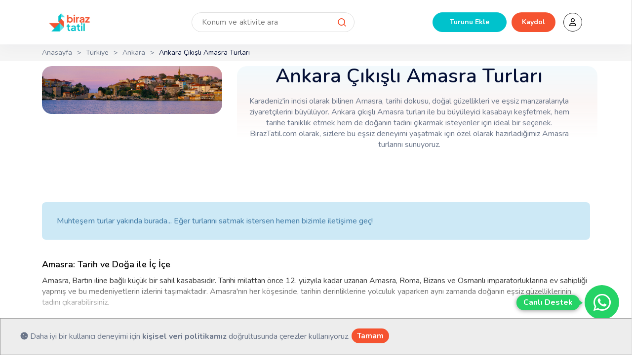

--- FILE ---
content_type: text/html; charset=utf-8
request_url: https://www.biraztatil.com/amasra-turlari/ankara-1062
body_size: 12110
content:
<!doctype html>
<html lang="tr">

<head>
    <!-- Kartlar için stil -->
    <style>
        .tour-cards {
            display: grid;
            grid-template-columns: repeat(3, 1fr);
            gap: 20px;
            padding: 20px;
        }

        .tour-card {
            border: 1px solid #ddd;
            border-radius: 8px;
            overflow: hidden;
            box-shadow: 0 2px 4px rgba(0, 0, 0, 0.1);
        }

        .tour-card img {
            width: 100%;
            height: 200px;
            object-fit: cover;
        }

        .tour-card-content {
            padding: 15px;
        }

        .tour-card h3 {
            margin: 0 0 10px 0;
            font-size: 18px;
        }

        .tour-card p {
            margin: 0 0 15px 0;
            color: #666;
        }

        .tour-card .price {
            font-size: 20px;
            color: #2c5282;
            font-weight: bold;
        }
    </style>

            <!-- Google tag (gtag.js) -->
        <script async src="https://www.googletagmanager.com/gtag/js?id=AW-17057490357">
        </script>
        <script>
        window.dataLayer = window.dataLayer || [];
        function gtag(){dataLayer.push(arguments);}
        gtag('js', new Date());

        gtag('config', 'AW-17057490357');
        </script>
        <!-- Google Tag Manager -->
        <script>
            (function(w, d, s, l, i) {
                w[l] = w[l] || [];
                w[l].push({
                    'gtm.start': new Date().getTime(),
                    event: 'gtm.js'
                });
                var f = d.getElementsByTagName(s)[0],
                    j = d.createElement(s),
                    dl = l != 'dataLayer' ? '&l=' + l : '';
                j.async = true;
                j.src =
                    'https://www.googletagmanager.com/gtm.js?id=' + i + dl;
                f.parentNode.insertBefore(j, f);
            })(window, document, 'script', 'dataLayer', 'GTM-PW24SW4');
        </script>
        <!-- End Google Tag Manager -->
        <!-- Google tag (gtag.js) -->
    <script async src="https://www.googletagmanager.com/gtag/js?id=G-QKWXTYVD46"></script>
    <script>
        window.dataLayer = window.dataLayer || [];

        function gtag() {
            dataLayer.push(arguments);
        }
        gtag('js', new Date());
        gtag('config', 'G-QKWXTYVD46');
    </script>
		<!-- Meta Pixel Code -->
	<script>
	!function(f,b,e,v,n,t,s)
	{if(f.fbq)return;n=f.fbq=function(){n.callMethod?
	n.callMethod.apply(n,arguments):n.queue.push(arguments)};
	if(!f._fbq)f._fbq=n;n.push=n;n.loaded=!0;n.version='2.0';
	n.queue=[];t=b.createElement(e);t.async=!0;
	t.src=v;s=b.getElementsByTagName(e)[0];
	s.parentNode.insertBefore(t,s)}(window, document,'script',
	'https://connect.facebook.net/en_US/fbevents.js');
	fbq('init', '1689020671822251');
	fbq('track', 'PageView');
	</script>
	<noscript><img height="1" width="1" style="display:none"
	src="https://www.facebook.com/tr?id=1689020671822251&ev=PageView&noscript=1"
	/></noscript>
	<!-- End Meta Pixel Code -->
    <!-- Facebook Domain Verification -->
    <meta name="facebook-domain-verification" content="xmb89wldf7sfwgdfkumvb8okdwa05l" />
    <!-- End Facebook Domain Verification -->
    <meta charset="UTF-8">
    <meta name="viewport" content="width=device-width, user-scalable=no, initial-scale=1.0, maximum-scale=1.0, minimum-scale=1.0">
    <meta http-equiv="X-UA-Compatible" content="ie=edge">
        <title>Ankara Çıkışlı Amasra Turları - Karadeniz'in İncisini Keşfedin</title>
    <meta name="description" content="Ankara çıkışlı Amasra turları ile Karadeniz'in incisi Amasra'yı keşfedin. Tarihi kaleler, doğal güzellikler, plajlar ve el yapımı hediyelik eşyalar ile dolu unutulmaz bir deneyim sizi bekliyor. BirazTatil.com ile güvenli ve konforlu bir yolculuk yapın.">
    <meta name="keywords" content="Ankara Çıkışlı Amasra Turları">
            <link rel="icon" type="image/png"
            href="https://www.biraztatil.com/uploads/project_image/63aae85cadd4c4.01319219-1672144988.png" />
        <link rel="icon" type="image/png"
            href="https://www.biraztatil.com/uploads/project_image/63aae85cadd4c4.01319219-1672144988.png" />
    

    <meta property="og:title" content="Ankara Çıkışlı Amasra Turları - Karadeniz'in İncisini Keşfedin">
    <meta property="og:description" content="Ankara çıkışlı Amasra turları ile Karadeniz'in incisi Amasra'yı keşfedin. Tarihi kaleler, doğal güzellikler, plajlar ve el yapımı hediyelik eşyalar ile dolu unutulmaz bir deneyim sizi bekliyor. BirazTatil.com ile güvenli ve konforlu bir yolculuk yapın.">
    <meta property="og:image" content="https://www.biraztatil.com/6410d656ac5060.95842500-1678825046.png" />
    <meta property="og:url" content="https://www.biraztatil.com/tr" />


    <meta name="twitter:card" content="summary_large_image">
    <meta name="twitter:title" content="Ankara Çıkışlı Amasra Turları - Karadeniz'in İncisini Keşfedin">
    <meta name="twitter:description" content="Ankara çıkışlı Amasra turları ile Karadeniz'in incisi Amasra'yı keşfedin. Tarihi kaleler, doğal güzellikler, plajlar ve el yapımı hediyelik eşyalar ile dolu unutulmaz bir deneyim sizi bekliyor. BirazTatil.com ile güvenli ve konforlu bir yolculuk yapın.">
    <meta name="twitter:image" content="https://www.biraztatil.com/6410d656ac5060.95842500-1678825046.png">
    <meta name="twitter:url" content="https://www.biraztatil.com/tr" />


    <!-- Google fonts -->
    <link rel="preconnect" href="https://fonts.googleapis.com">
    <link rel="preconnect" href="https://fonts.gstatic.com" crossorigin>
    <link href="https://fonts.googleapis.com/css2?family=Nunito:ital,wght@0,200..1000;1,200..1000&display=swap?ver=1" rel="stylesheet">


    <link rel="stylesheet" href="https://www.biraztatil.com/public/proje/dist/css/vendors.css?v=1747063023">
    <link rel="stylesheet" href="https://www.biraztatil.com/public/proje/dist/css/main.css?v=1747479864">
    <link rel="stylesheet" href="https://www.biraztatil.com/public/proje/dist/css/header-search.css?v=1741595678">

    <link rel="stylesheet" href="https://cdnjs.cloudflare.com/ajax/libs/font-awesome/6.6.0/css/all.min.css" crossorigin="anonymous" referrerpolicy="no-referrer" />

                        <link href="https://www.biraztatil.com/public/proje/dist/css/placeholder-loading.min.css?ver=1737209044" rel="stylesheet">
                    <link href="https://www.biraztatil.com/public/proje/dist/css/tour-categories.css?ver=1742210307" rel="stylesheet">
            
    <link rel="stylesheet" href="https://www.biraztatil.com/public/proje/dist/css/custom.css?v=1748701749">
    <link rel="stylesheet" href="https://www.biraztatil.com/public/proje/dist/css/m.css?v=1748522937">
    <link rel="stylesheet" href="https://www.biraztatil.com/public/proje/dist/css/o.css?v=1737209044">
    <link rel="stylesheet" href="https://www.biraztatil.com/public/proje/dist/css/custom-v1.css?v=1763574262">
     
                <script type="application/ld+json">
                {"@context":"https:\/\/schema.org","@graph":[{"@type":"WebPage","@id":"https:\/\/www.biraztatil.com\/amasra-turlari\/ankara-1062","url":"https:\/\/www.biraztatil.com\/amasra-turlari\/ankara-1062","name":"Ankara Çıkışlı Amasra Turları - Karadeniz'in İncisini Keşfedin","isPartOf":{"@id":"https:\/\/www.biraztatil.com\/#website"},"primaryImageOfPage":{"@id":"https:\/\/www.biraztatil.com\/amasra-turlari\/ankara-1062#primaryimage"},"image":{"@id":"https:\/\/www.biraztatil.com\/amasra-turlari\/ankara-1062#primaryimage"},"thumbnailUrl":"https:\/\/www.biraztatil.com\/uploads\/project_image\/webp\/ankara-cikisli-amasra-turlari-668c9564c0100-85.webp","datePublished":"2024-07-09 04:42:10","dateModified":"2025-06-14 07:22:57","description":"Ankara çıkışlı Amasra turları ile Karadeniz'in incisi Amasra'yı keşfedin. Tarihi kaleler, doğal güzellikler, plajlar ve el yapımı hediyelik eşyalar ile dolu unutulmaz bir deneyim sizi bekliyor. BirazTatil.com ile güvenli ve konforlu bir yolculuk yapın.","breadcrumb":{"@id":"https:\/\/www.biraztatil.com\/amasra-turlari\/ankara-1062#breadcrumb"},"inLanguage":"tr_TR","potentialAction":[{"@type":"ReadAction","target":["https:\/\/www.biraztatil.com\/amasra-turlari\/ankara-1062"]}]},{"@type":"ImageObject","inLanguage":"tr_TR","@id":"https:\/\/www.biraztatil.com\/amasra-turlari\/ankara-1062\/#primaryimage","url":"https:\/\/www.biraztatil.com\/uploads\/project_image\/webp\/ankara-cikisli-amasra-turlari-668c9564c0100-85.webp","contentUrl":"https:\/\/www.biraztatil.com\/uploads\/project_image\/webp\/ankara-cikisli-amasra-turlari-668c9564c0100-85.webp","width":"4500","height":"1200","caption":"Ankara çıkışlı Amasra turları ile Karadeniz'in incisi Amasra'yı keşfedin. Tarihi kaleler, doğal güzellikler, plajlar ve el yapımı hediyelik eşyalar ile dolu unutulmaz bir deneyim sizi bekliyor. BirazTatil.com ile güvenli ve konforlu bir yolculuk yapın."},{"@type":"BreadcrumbList","@id":"https:\/\/www.biraztatil.com\/amasra-turlari\/ankara-1062\/#breadcrumb","itemListElement":[{"@type":"ListItem","position":1,"name":"Anasayfa","item":"https:\/\/www.biraztatil.com\/"},{"@type":"ListItem","position":2,"name":"Türkiye","item":"https:\/\/www.biraztatil.com\/turkiye-224"},{"@type":"ListItem","position":3,"name":"Ankara","item":"https:\/\/www.biraztatil.com\/ankara"},{"@type":"ListItem","position":4,"name":"Ankara Çıkışlı Amasra Turları"}]},{"@type":"WebSite","@id":"https:\/\/www.biraztatil.com\/#website","url":"https:\/\/www.biraztatil.com\/","name":"Biraz Tatil","description":"Türkiye'nin tatil bölgelerindeki en popüler günlük turlarımızla unutulmaz bir tatil deneyimi yaşayın. Rezervasyonunuzu hemen yapın!","publisher":{"@id":"https:\/\/www.biraztatil.com\/#organization"},"potentialAction":[{"@type":"SearchAction","target":{"@type":"EntryPoint","urlTemplate":"https:\/\/www.biraztatil.com\/?s={search_term_string}"},"query-input":"required name=search_term_string"}],"inLanguage":"tr_TR"},{"@type":"Organization","@id":"https:\/\/www.biraztatil.com\/#organization","name":"Türkiye'nin tatil bölgelerindeki en popüler günlük turlarımızla unutulmaz bir tatil deneyimi yaşayın. Rezervasyonunuzu hemen yapın!","url":"https:\/\/www.biraztatil.com\/","sameAs":[],"logo":{"@type":"ImageObject","inLanguage":"tr_TR","@id":"https:\/\/www.biraztatil.com\/#\/schema\/logo\/image\/","url":"\/var\/www\/vhosts\/biraztatil.com\/httpdocs\/\/uploads\/project_image\/webp\/6410d656ac5060.95842500-1678825046.webp","contentUrl":"\/var\/www\/vhosts\/biraztatil.com\/httpdocs\/\/uploads\/project_image\/webp\/6410d656ac5060.95842500-1678825046.webp","width":"512","height":"205","caption":"Türkiye'nin tatil bölgelerindeki en popüler günlük turlarımızla unutulmaz bir tatil deneyimi yaşayın. Rezervasyonunuzu hemen yapın!"},"image":{"@id":"https:\/\/www.biraztatil.com\/#\/schema\/logo\/image\/"}}]}            </script>
                <script type="application/ld+json">
                []            </script>
                <script type="application/ld+json">
                {"@context":"https:\/\/schema.org","@type":"ItemList","name":"Upcoming Events","itemListElement":[]}            </script>
                <script type="application/ld+json">
                {"@context":"https:\/\/schema.org","@type":"Product","name":"Ankara Çıkışlı Amasra Turları - Karadeniz'in İncisini Keşfedin","description":"Ankara çıkışlı Amasra turları ile Karadeniz'in incisi Amasra'yı keşfedin. Tarihi kaleler, doğal güzellikler, plajlar ve el yapımı hediyelik eşyalar ile dolu unutulmaz bir deneyim sizi bekliyor. BirazTatil.com ile güvenli ve konforlu bir yolculuk yapın.","image":"https:\/\/www.biraztatil.com\/uploads\/project_image\/webp\/ankara-cikisli-amasra-turlari-668c9564c0100-85.webp","brand":{"@type":"Organization","name":"Biraz Tatil"},"productID":1062,"sku":null,"offers":{"@type":"AggregateOffer","price":0,"lowPrice":0,"highPrice":0,"priceCurrency":"TRY","offerCount":4},"aggregateRating":[],"review":[]}            </script>
    
    <style>
        .register-btn {
            background-color: #f55330 !important;
            color: #ffffff !important;
        }

        .button-kaydol-mobile {
            background-color: #f55330 !important;
            color: #ffffff !important;
        }

        .button-satici-mobile {
            background-color: #00c2cb !important;
            color: #ffffff !important;
        }

        .header-web-menu-color-rezervasyonlarim>a>i {
            color: #000000 !important;
        }

        .header-web-menu-color-rezervasyonlarim>a:hover>i {
            color: #000000 !important;
        }

        .header-web-menu-color-rezervasyonlarim>a>span {
            color: #000000 !important;
        }

        .header-web-menu-color-rezervasyonlarim>a:hover>span {
            color: #000000 !important;
        }

        .header-web-menu-color-kartlarim>a>i {
            color: #000000 !important;
        }

        .header-web-menu-color-kartlarim>a:hover>i {
            color: #000000 !important;
        }

        .header-web-menu-color-kartlarim>a>span {
            color: #000000 !important;
        }

        .header-web-menu-color-kartlarim>a:hover>span {
            color: #000000 !important;
        }

        .header-web-menu-color-favorilerim>a>i {
            color: #000000 !important;
        }

        .header-web-menu-color-favorilerim>a:hover>i {
            color: #000000 !important;
        }

        .header-web-menu-color-favorilerim>a>span {
            color: #000000 !important;
        }

        .header-web-menu-color-favorilerim>a:hover>span {
            color: #000000 !important;
        }

        .header-web-menu-color-profilim>a>i {
            color: #000000 !important;
        }

        .header-web-menu-color-profilim>a:hover>i {
            color: #000000 !important;
        }

        .header-web-menu-color-profilim>a>span {
            color: #000000 !important;
        }

        .header-web-menu-color-profilim>a:hover>span {
            color: #000000 !important;
        }

        .header-web-menu-color-satis-ortakligi>a>i {
            color: #000000 !important;
        }

        .header-web-menu-color-satis-ortakligi>a:hover>i {
            color: #000000 !important;
        }

        .header-web-menu-color-satis-ortakligi>a>span {
            color: #000000 !important;
        }

        .header-web-menu-color-satis-ortakligi>a:hover>span {
            color: #000000 !important;
        }

        .header-web-menu-color-yardim>a>i {
            color: #000000 !important;
        }

        .header-web-menu-color-yardim>a:hover>i {
            color: #000000 !important;
        }

        .header-web-menu-color-yardim>a>span {
            color: #000000 !important;
        }

        .header-web-menu-color-yardim>a:hover>span {
            color: #000000 !important;
        }

        .header-web-menu-color-panel-panel>a>i {
            color: #000000 !important;
        }

        .header-web-menu-color-panel-panel>a:hover>i {
            color: #000000 !important;
        }

        .header-web-menu-color-panel-panel>a>span {
            color: #000000 !important;
        }

        .header-web-menu-color-panel-panel>a:hover>span {
            color: #000000 !important;
        }

        .header-web-menu-color-panel-tours>a>i {
            color: #000000 !important;
        }

        .header-web-menu-color-panel-tours>a:hover>i {
            color: #000000 !important;
        }

        .header-web-menu-color-panel-tours>a>span {
            color: #000000 !important;
        }

        .header-web-menu-color-panel-tours>a:hover>span {
            color: #000000 !important;
        }

        .header-web-menu-color-panel-earnings>a>i {
            color: #000000 !important;
        }

        .header-web-menu-color-panel-earnings>a:hover>i {
            color: #000000 !important;
        }

        .header-web-menu-color-panel-earnings>a>span {
            color: #000000 !important;
        }

        .header-web-menu-color-panel-earnings>a:hover>span {
            color: #000000 !important;
        }

        .header-web-menu-color-panel-reservations>a>i {
            color: #000000 !important;
        }

        .header-web-menu-color-panel-reservations>a:hover>i {
            color: #000000 !important;
        }

        .header-web-menu-color-panel-reservations>a>span {
            color: #000000 !important;
        }

        .header-web-menu-color-panel-reservations>a:hover>span {
            color: #000000 !important;
        }

        .header-web-menu-color-panel-settings>a>i {
            color: #000000 !important;
        }

        .header-web-menu-color-panel-settings>a:hover>i {
            color: #000000 !important;
        }

        .header-web-menu-color-panel-settings>a>span {
            color: #000000 !important;
        }

        .header-web-menu-color-panel-settings>a:hover>span {
            color: #000000 !important;
        }

        .header-web-menu-color-admin>a>i {
            color: #090d11 !important;
        }

        .header-web-menu-color-admin>a:hover>i {
            color: #000000 !important;
        }

        .header-web-menu-color-admin>a>span {
            color: #000000 !important;
        }

        .header-web-menu-color-admin>a:hover>span {
            color: #000000 !important;
        }

        .header-web-menu-color-cikis>a>i {
            color: #000000 !important;
        }

        .header-web-menu-color-cikis>a:hover>i {
            color: #000000 !important;
        }

        .header-web-menu-color-cikis>a>span {
            color: #000000 !important;
        }

        .header-web-menu-color-cikis>a:hover>span {
            color: #000000 !important;
        }

        .header-web-menu-color-giris>a>i {
            color: #060703 !important;
        }

        .header-web-menu-color-giris>a:hover>i {
            color: #000000 !important;
        }

        .header-web-menu-color-giris>a>span {
            color: #000000 !important;
        }

        .header-web-menu-color-giris>a:hover>span {
            color: #000000 !important;
        }

        .header-web-menu-color-rezervasyon-sorgula>a>i {
            color: #000000 !important;
        }

        .header-web-menu-color-rezervasyon-sorgula>a:hover>i {
            color: #000000 !important;
        }

        .header-web-menu-color-rezervasyon-sorgula>a>span {
            color: #000000 !important;
        }

        .header-web-menu-color-rezervasyon-sorgula>a:hover>span {
            color: #000000 !important;
        }

        .header-web-menu-color-favorilerim>a>i {
            color: #000000 !important;
        }

        .header-web-menu-color-favorilerim>a:hover>i {
            color: #000000 !important;
        }

        .header-web-menu-color-favorilerim>a>span {
            color: #000000 !important;
        }

        .header-web-menu-color-favorilerim>a:hover>span {
            color: #000000 !important;
        }

        .header-web-menu-color-yardim>a>i {
            color: #000000 !important;
        }

        .header-web-menu-color-yardim>a:hover>i {
            color: #000000 !important;
        }

        .header-web-menu-color-yardim>a>span {
            color: #000000 !important;
        }

        .header-web-menu-color-yardim>a:hover>span {
            color: #000000 !important;
        }

        .header-mobile-menu-color-rezervasyonlarim>a>i {
            color: #000000 !important;
        }

        .header-mobile-menu-color-rezervasyonlarim>a>i:hover {
            color: #000000 !important;
        }

        .header-mobile-menu-color-rezervasyonlarim>a>span {
            color: #000000 !important;
        }

        .header-mobile-menu-color-rezervasyonlarim>a>span:hover {
            color: #000000 !important;
        }

        .header-mobile-menu-color-kartlarim>a>i {
            color: #000000 !important;
        }

        .header-mobile-menu-color-kartlarim>a:hover>i {
            color: #000000 !important;
        }

        .header-mobile-menu-color-kartlarim>a>span {
            color: #000000 !important;
        }

        .header-mobile-menu-color-kartlarim>a:hover>span {
            color: #000000 !important;
        }

        .header-mobile-menu-color-favorilerim>a>i {
            color: #000000 !important;
        }

        .header-mobile-menu-color-favorilerim>a:hover>i {
            color: #000000 !important;
        }

        .header-mobile-menu-color-favorilerim>a>span {
            color: #000000 !important;
        }

        .header-mobile-menu-color-favorilerim>a:hover>span {
            color: #000000 !important;
        }

        .header-mobile-menu-color-satis-ortakligi>a>i {
            color: #000000 !important;
        }

        .header-mobile-menu-color-satis-ortakligi>a:hover>i {
            color: #000000 !important;
        }

        .header-mobile-menu-color-satis-ortakligi>a>span {
            color: #000000 !important;
        }

        .header-mobile-menu-color-satis-ortakligi>a:hover>span {
            color: #000000 !important;
        }

        .header-mobile-menu-color-profilim>a>i {
            color: #000000 !important;
        }

        .header-mobile-menu-color-profilim>a:hover>i {
            color: #000000 !important;
        }

        .header-mobile-menu-color-profilim>a>span {
            color: #000000 !important;
        }

        .header-mobile-menu-color-profilim>a:hover>span {
            color: #000000 !important;
        }

        .header-mobile-menu-color-yardim>a>i {
            color: #000000 !important;
        }

        .header-mobile-menu-color-yardim>a:hover>i {
            color: #000000 !important;
        }

        .header-mobile-menu-color-yardim>a>span {
            color: #000000 !important;
        }

        .header-mobile-menu-color-yardim>a:hover>span {
            color: #000000 !important;
        }

        .header-mobile-menu-color-panel-panel>a>i {
            color: #000000 !important;
        }

        .header-mobile-menu-color-panel-panel>a:hover>i {
            color: #000000 !important;
        }

        .header-mobile-menu-color-panel-panel>a>span {
            color: #000000 !important;
        }

        .header-mobile-menu-color-panel-panel>a:hover>span {
            color: #000000 !important;
        }

        .header-mobile-menu-color-panel-tours>a>i {
            color: #000000 !important;
        }

        .header-mobile-menu-color-panel-tours>a:hover>i {
            color: #000000 !important;
        }

        .header-mobile-menu-color-panel-tours>a>span {
            color: #000000 !important;
        }

        .header-mobile-menu-color-panel-tours>a:hover>span {
            color: #000000 !important;
        }

        .header-mobile-menu-color-panel-earnings>a>i {
            color: #000000 !important;
        }

        .header-mobile-menu-color-panel-earnings>a:hover>i {
            color: #000000 !important;
        }

        .header-mobile-menu-color-panel-earnings>a>span {
            color: #000000 !important;
        }

        .header-mobile-menu-color-panel-earnings>a:hover>span {
            color: #000000 !important;
        }

        .header-mobile-menu-color-panel-reservations>a>i {
            color: #000000 !important;
        }

        .header-mobile-menu-color-panel-reservations>a:hover>i {
            color: #000000 !important;
        }

        .header-mobile-menu-color-panel-reservations>a>span {
            color: #000000 !important;
        }

        .header-mobile-menu-color-panel-reservations>a:hover>span {
            color: #000000 !important;
        }

        .header-mobile-menu-color-panel-settings>a>i {
            color: #000000 !important;
        }

        .header-mobile-menu-color-panel-settings>a:hover>i {
            color: #000000 !important;
        }

        .header-mobile-menu-color-panel-settings>a>span {
            color: #000000 !important;
        }

        .header-mobile-menu-color-panel-settings>a:hover>span {
            color: #000000 !important;
        }

        .header-mobile-menu-color-admin>a>i {
            color: #090d11 !important;
        }

        .header-mobile-menu-color-admin>a:hover>i {
            color: #000000 !important;
        }

        .header-mobile-menu-color-admin>a>span {
            color: #000000 !important;
        }

        .header-mobile-menu-color-admin>a:hover>span {
            color: #000000 !important;
        }

        .header-mobile-menu-color-cikis>a>i {
            color: #000000 !important;
        }

        .header-mobile-menu-color-cikis>a:hover>i {
            color: #000000 !important;
        }

        .header-mobile-menu-color-cikis>a>span {
            color: #000000 !important;
        }

        .header-mobile-menu-color-cikis>a:hover>span {
            color: #000000 !important;
        }

        .header-mobile-menu-color-giris>a>i {
            color: #060703 !important;
        }

        .header-mobile-menu-color-giris>a:hover>i {
            color: #000000 !important;
        }

        .header-mobile-menu-color-giris>a>span {
            color: #000000 !important;
        }

        .header-mobile-menu-color-giris>a:hover>span {
            color: #000000 !important;
        }

        .header-mobile-menu-color-rezervasyon-sorgula>a>i {
            color: #000000 !important;
        }

        .header-mobile-menu-color-rezervasyon-sorgula>a:hover>i {
            color: #000000 !important;
        }

        .header-mobile-menu-color-rezervasyon-sorgula>a>span {
            color: #000000 !important;
        }

        .header-mobile-menu-color-rezervasyon-sorgula>a:hover>span {
            color: #000000 !important;
        }

        .header-mobile-menu-color-favorilerim>a>i {
            color: #000000 !important;
        }

        .header-mobile-menu-color-favorilerim>a:hover>i {
            color: #000000 !important;
        }

        .header-mobile-menu-color-favorilerim>a>span {
            color: #000000 !important;
        }

        .header-mobile-menu-color-favorilerim>a:hover>span {
            color: #000000 !important;
        }

        .header-mobile-menu-color-yardim>a>i {
            color: #000000 !important;
        }

        .header-mobile-menu-color-yardim>a:hover>i {
            color: #000000 !important;
        }

        .header-mobile-menu-color-yardim>a>span {
            color: #000000 !important;
        }

        .header-mobile-menu-color-yardim>a:hover>span {
            color: #000000 !important;
        }

        .cookie-button {
            background-color: #2d39e1;
            color: #ffffff;
        }

        .line-tour-load {
            background-color: #f55330;
            border-radius: 8px;
            height: 4px;
            width: 100%;
        }

        .btn-tour-load {
            color: #ffffff !important;
            background-color: #f55330 !important
        }

        .btn-tour-load:hover {
            color: #ffffff !important;
            background-color: #00c2cb !important;
        }
    </style>
    <script>
        const projectLang = 'tr';
        const projectUrl = 'https://www.biraztatil.com/';
        const subscribeMailErrorMessage = 'Lütfen geçerli formatta e-posta giriniz. ';
        const subscribeSuccessTitle = 'Başarılı';
        const subscribeButton = 'Tamam';
        const subscribeErrorTitle = 'Hata';
        const subscribeMailErrorTitle = 'Hata';
    </script>
</head>

<body class="">
            <!-- Google Tag Manager (noscript) -->
        <noscript><iframe src="https://www.googletagmanager.com/ns.html?id=GTM-PW24SW4" height="0" width="0" style="display:none;visibility:hidden"></iframe></noscript>
        <!-- End Google Tag Manager (noscript) -->
        <main>
                    <div class="header-margin"></div>
                <!--header data-add-bg="-header-5-sticky" class="header -type-5 js-header main-header-bg-white" data-x="header" data-x-toggle="is-menu-opened"-->
        <header class="header main-header-bg-white" id="main-header">
            <div class="header__container container" id="main-header-container">
                <div class="row justify-between items-center" id="header-nav-element">
                    <div class="col-xl-7 col-2 mobile-padding">
                        <div class="d-flex items-center">
                            <div id="openMobileSearchOffcanvasBox" class="pl-30">
                                <button id="openMobileSearchOffcanvas"><i class="fa-solid fa-magnifying-glass color-1"></i></button>
                            </div>

                            <a href="https://www.biraztatil.com/" class="header-logo mr-20 only-xl-plus-block" data-x="header-logo" data-x-toggle="is-logo-dark">
                                <img src="https://www.biraztatil.com/uploads/project_image/webp/6410d656ac5060.95842500-1678825046.webp" alt="Biraz Tatil">
                                <img src="https://www.biraztatil.com/uploads/project_image/webp/6410d656ac5060.95842500-1678825046.webp" alt="Biraz Tatil">
                            </a>


                            <div class="header-menu w-100" data-x="mobile-menu" data-x-toggle="is-menu-active">
                                <div class="mobile-overlay"></div>

                                <div class="header-menu__content">
                                    <div class="mobile-bg js-mobile-bg"></div>

                                    <div class="menu js-navList">
                                        <ul class="menu__nav text-dark-1 -is-active d-flex align-items-center justify-content-center">
                                                                                                                                        <li class="header-search-field">
                                                    <form action="https://www.biraztatil.com/arama" novalidate>
                                                        <div class="single-field relative d-flex items-center xl:d-none">
                                                            <input class="pe-50 border-light text-dark-1 h-40 rounded-8" type="search" name="q" placeholder="Konum ve aktivite ara">
                                                            <button class="absolute d-flex items-center h-full">
                                                                <i class="icon-search text-20 px-15 text-dark-1"></i>
                                                            </button>
                                                        </div>
                                                    </form>
                                                </li>
                                                                                    </ul>
                                    </div>

                                    <div class="mobile-footer px-20 py-20 border-top-light js-mobile-footer">
                                    </div>
                                </div>
                            </div>


                            <div class="desktopMenu js-desktopMenu" data-x="desktopMenu" data-x-toggle="is-menu-active">
                                <div class="desktopMenu-overlay"></div>

                                <div class="desktopMenu__content">
                                    <div class="mobile-bg js-mobile-bg"></div>

                                    <div class="px-30 py-20 sm:px-20 sm:py-10 border-bottom-light">
                                        <div class="row justify-between items-center">
                                            <div class="col-auto">
                                                <div class="text-20 fw-500">
                                                    <a href="https://www.biraztatil.com/" class="header-logo mr-20" data-x="header-logo" data-x-toggle="is-logo-dark">
                                                        <img src="https://www.biraztatil.com/uploads/project_image/webp/6410d656ac5060.95842500-1678825046.webp" alt="Biraz Tatil">
                                                        <img src="https://www.biraztatil.com/uploads/project_image/webp/6410d656ac5060.95842500-1678825046.webp" alt="Biraz Tatil">
                                                    </a>
                                                </div>
                                            </div>

                                            <div class="col-auto">
                                                <button class="icon-close text-15" data-x-click="desktopMenu"></button>
                                            </div>
                                        </div>
                                    </div>

                                    <div class="h-full px-30 py-30 sm:px-0 sm:py-10">
                                        <div class="menu js-navList">
                                            <ul class="menu__nav  -is-active">
                                                                                                                                            </ul>
                                        </div>
                                    </div>
                                </div>
                            </div>

                        </div>
                    </div>
                    <div class="col-4 text-center d-flex align-items-center justify-content-center only-xl-plus-none">
                        <div class="text-20 fw-500">
                            <a href="https://www.biraztatil.com/" class="header-logo header-mobile-center" data-x="header-logo" data-x-toggle="is-logo-dark">
                                <img src="https://www.biraztatil.com/uploads/project_image/webp/6410d656ac5060.95842500-1678825046.webp" alt="Biraz Tatil">
                                <img src="https://www.biraztatil.com/uploads/project_image/webp/6410d656ac5060.95842500-1678825046.webp" alt="Biraz Tatil">
                            </a>
                        </div>
                    </div>
                    <div class="col-md-5 col-4 mobile-padding">
                        <div class="d-flex items-center justify-content-end">
                            <div class="header__buttons_cancel d-flex items-center justify-content-end is-menu-opened-hide">
                                <div class="d-flex items-center">
                                    <a href="https://www.biraztatil.com/isletme-giris" class="w-100 mr-10 sm:d-none md:d-flex supplier-btn button h-40 px-20 fw-700 text-14 text-white border-radius-50">
                                        Turunu Ekle                                    </a>
                                                                            <a href="https://www.biraztatil.com/kayit-ol" class="w-100 btn-kaydol button h-40 px-20 fw-700 text-14 bg-white text-dark-1 register-btn border-radius-50">Kaydol</a>
                                                                    </div>
                                <div style="height: auto; line-height: normal;" class="login-nav ps-3 pe-3">
                                    <div class="d-flex items-center">
                                                                                    <div class="circle-login-fa flex-auto" onclick="click_login()">
                                                <i class='fa-regular fa-user'></i>
                                            </div>
                                            <span class="login-fa-text fw-700 ps-2">Giriş Yap<i class="fa-solid fa-chevron-down ps-1"></i></span>
                                                                            </div>
                                    <div class="login-subnav left">
                                        <ul>
                                                                                                                                        <li class="header-web-menu-color-giris d-flex items-center justify-content-start">
                                                    <a href="https://www.biraztatil.com/giris">
                                                        <i class="fa-regular fa-user"></i><span class="ps-2">Giriş Yap</span>
                                                    </a>
                                                </li>
                                                <li class="header-web-menu-color-rezervasyon-sorgula d-flex items-center justify-content-start">
                                                    <a href="https://www.biraztatil.com/rezervasyon-sorgulama">
                                                        <i class="fa-solid fa-list"></i><span class="ps-2">Rezervasyon Sorgulama</span>
                                                    </a>
                                                </li>
                                                <li class="header-web-menu-color-favorilerim d-flex items-center justify-content-start">
                                                    <a href="https://www.biraztatil.com/kullanici/favorilerim">
                                                        <i class="fa-solid fa-heart"></i><span class="ps-2">Favorilerim</span>
                                                    </a>
                                                </li>
                                                <li class="header-web-menu-color-yardim d-flex items-center justify-content-start">
                                                    <a href="https://www.biraztatil.com/iletisim">
                                                        <i class="fa-solid fa-circle-question"></i><span class="ps-2">Yardım</span>
                                                    </a>
                                                </li>
                                                                                    </ul>
                                    </div>
                                </div>

                            </div>
                        </div>
                    </div>
                </div>
                            </div>
        </header>
        <div id="login-subnav-mobile" class="login-subnav-mobile">
            <div class="row p-3 py-0">
                <span class="login-subnav-mobile-close-btn"></span>
                                    <div class="login-subnav-mobile-header">
                        <div class="row">
                            <div class="col-12 text-center">
                                <span class="login-subnav-mobile-h1">Hesap oluştur</span>
                            </div>
                        </div>
                    </div>
                                <span onclick="click_login();" class="login-subnav-mobile-close-btn"><i class="login-subnav-mobile-close-icon fa-solid fa-remove"></i></span>
            </div>
                            <div class="row ps-3 pe-3">
                    <div class="col-12 text-center">
                        <span class="login-subnav-mobile-h2 lh-normal">Rezervasyonlarını kolayca kontrol et, en iyi aktivitelerden ilk senin haberin olsun. Avantajlardan ve indirimlerden sen de faydalan.</span>
                    </div>
                </div>
                <div class="row my-3">
                    <div class="col-12 d-flex align-items-center flex-column">
                        <a class="button-satici-mobile mb-10" href="https://www.biraztatil.com/isletme-giris">Turunu Ekle</a>
                        <a class="button-kaydol-mobile" href="https://www.biraztatil.com/kullanici-kayit">Kaydol</a>
                    </div>
                </div>
                        <ul class="login-subnav-mobile-menu">
                                                    <li class="header-mobile-menu-color-giris d-flex items-center justify-content-start">
                        <a href="https://www.biraztatil.com/giris">
                            <i class="fa-regular fa-user"></i><span class="ps-3">Giriş Yap</span>
                        </a>
                    </li>
                    <li class="header-mobile-menu-color-rezervasyon-sorgula d-flex items-center justify-content-start">
                        <a href="https://www.biraztatil.com/rezervasyon-sorgulama">
                            <i class="fa-solid fa-list"></i><span class="ps-3">Rezervasyon Sorgulama</span>
                        </a>
                    </li>
                    <li class="header-mobile-menu-color-favorilerim d-flex items-center justify-content-start">
                        <a href="https://www.biraztatil.com/kullanici/favorilerim">
                            <i class="fa-solid fa-heart"></i><span class="ps-3">Favorilerim</span>
                        </a>
                    </li>
                    <li class="header-mobile-menu-color-yardim d-flex items-center justify-content-start">
                        <a href="https://www.biraztatil.com/iletisim">
                            <i class="fa-solid fa-circle-question"></i><span class="ps-3">Yardım</span>
                        </a>
                    </li>
                            </ul>
        </div>
        <!-- TOUR_CATEGORY tanımlaması -->
<script>
    // Sabit değişkenler
    const TOUR_CATEGORY = {
        MAIN: 'tour-category-in-category',
        SUB: 'ankara-1062',
        PAGINATION_ITEM: 12,
        NO_CONTENT_MESSAGE: 'Herhangi bir sonuç bulunamadı.',
        LOADING_MESSAGE: 'Yükleniyor',
        COMMENT_TEXT: 'Değerlendirme',
        NO_COMMENT_TEXT: 'Henüz bir yorum yok',
        TOUR_COUNT_TEXT: '',
        FIELD_ID : 27    };     
    
    // Değişebilen kategori bilgileri
    let tourCategory = {
        main: TOUR_CATEGORY.MAIN,
        sub: TOUR_CATEGORY.SUB
    };

    // Kategori güncelleme fonksiyonu
    function updateTourCategory(main, sub) {
        if (main) tourCategory.main = main;
        if (sub) tourCategory.sub = sub;
    }

    // Sabit değerleri dondur
    Object.freeze(TOUR_CATEGORY);
</script>

<!-- Meta etiketleri -->
<meta name="tour-main-category" content="tour-category-in-category">
<meta name="tour-sub-category" content="ankara-1062">

    <section class="py-10 d-flex items-center bg-light-2">
    <div class="container">
        <div class="row y-gap-10 items-center justify-between">
            <div class="col-auto">
                <div class="row x-gap-10 y-gap-5 items-center text-14 text-light-1">
                    <div class="col-auto">
                        <div class="">
                            <a href="https://www.biraztatil.com/" title="Anasayfa">Anasayfa</a>
                        </div>
                    </div>
                                        <div class="col-auto">
                        <div class="">></div>
                    </div>
                    <div class="col-auto">
                                                    <div class="">
                                <a href="https://www.biraztatil.com/turkiye-224" title="Türkiye">Türkiye</a>
                            </div>
                        
                    </div>
                                        <div class="col-auto">
                        <div class="">></div>
                    </div>
                    <div class="col-auto">
                                                    <div class="">
                                <a href="https://www.biraztatil.com/ankara" title="Ankara">Ankara</a>
                            </div>
                        
                    </div>
                                        <div class="col-auto">
                        <div class="">></div>
                    </div>
                    <div class="col-auto">
                                                    <div class="text-dark-1">Ankara Çıkışlı Amasra Turları</div>
                        
                    </div>
                                    </div>
            </div>
        </div>
    </div>
</section>

<div class="container layout-pb-sm">
    <div class="row mt-10 page-information-v2">
        <div class="page-information-img">
            <img src="https://www.biraztatil.com/uploads/project_image/webp/ankara-cikisli-amasra-turlari-668c9564c0100-85.webp" alt="Ankara Çıkışlı Amasra Turları">
        </div>
        <div class="text-center lh-normal page-information-text d-flex align-items-center justify-content-center flex-column" style="">
            <h1 class="mb-20">Ankara Çıkışlı Amasra Turları</h1>
            <div class="color-1">
                <p style="text-align: center;">Karadeniz&#39;in incisi olarak bilinen Amasra, tarihi dokusu, doğal güzellikleri ve eşsiz manzaralarıyla ziyaretçilerini büyülüyor. Ankara çıkışlı Amasra turları ile bu büyüleyici kasabayı keşfetmek, hem tarihe tanıklık etmek hem de doğanın tadını çıkarmak isteyenler için ideal bir seçenek. BirazTatil.com olarak, sizlere bu eşsiz deneyimi yaşatmak için özel olarak hazırladığımız Amasra turlarını sunuyoruz.</p>
            </div>
        </div>
    </div>
</div>

   


  
<section class="layout-pt-md">
    <div class="container">  
        <div class="row y-gap-30 justify-between">
            
            <div class="col-xl-12">
                <div class="row y-gap-30" id="tourContent">
                    <input type="hidden" id="currentPage" value="1">
                                            <div class="col-12">
                <div class="d-flex items-center justify-between bg-info-1 pl-30 pr-20 py-30 rounded-8">
                  <div class="text-info-2 lh-1 fw-500">Muhteşem turlar yakında burada... Eğer turlarını satmak istersen hemen bizimle iletişime geç!</div> 
                </div>
              </div>                                    </div>

                            </div>

                    </div>
    </div>
</section>


<section class="layout-pb-sm layout-pt-sm">
    <div class="container lh-normal page-footer-text text-container">
        <div class="text-content page-footer-text-before position-relative">
            <h2><span style="font-size:18px;">Amasra: Tarih ve Doğa ile İç İçe</span></h2>

<p>Amasra, Bartın iline bağlı küçük bir sahil kasabasıdır. Tarihi milattan önce 12. yüzyıla kadar uzanan Amasra, Roma, Bizans ve Osmanlı imparatorluklarına ev sahipliği yapmış ve bu medeniyetlerin izlerini taşımaktadır. Amasra&#39;nın her köşesinde, tarihin derinliklerine yolculuk yaparken aynı zamanda doğanın eşsiz güzelliklerinin tadını çıkarabilirsiniz.</p>

<h3><span style="font-size:16px;">Ankara Çıkışlı Amasra Turları ile Neler Keşfedebilirsiniz?</span></h3>

<h4><span style="font-size:14px;">1. Amasra Kalesi ve Tarihi Sokaklar</span></h4>

<p>Amasra&#39;nın en önemli simgelerinden biri olan Amasra Kalesi, Bizans döneminden kalma tarihi bir yapıdır. Kale, iki ayrı bölümden oluşur: Sormagir Kalesi ve Zindan Kalesi. Kaleye çıktığınızda, Karadeniz&#39;in muhteşem manzarasını ve Amasra&#39;nın tarihi dokusunu bir arada görebilirsiniz. Ayrıca, kalenin çevresindeki tarihi sokaklarda yürüyüş yaparak, Amasra&#39;nın eski evlerini ve dar sokaklarını keşfedebilirsiniz.</p>

<h4><span style="font-size:14px;">2. Çekiciler Çarşısı</span></h4>

<p>Amasra&#39;nın en ünlü yerlerinden biri olan Çekiciler Çarşısı, el yapımı ahşap ürünleri ve hediyelik eşyaları ile ünlüdür. Burada, yerel halkın el emeği göz nuru ürünlerini satın alabilir, sevdiklerinize hediyelik eşyalar alabilirsiniz. Çarşıda dolaşırken, Amasra&#39;nın sıcak ve samimi atmosferini hissedeceksiniz.</p>

<h4><span style="font-size:14px;">3. Amasra Müzesi</span></h4>

<p>Amasra&#39;nın zengin tarihini ve kültürünü daha yakından tanımak isteyenler için Amasra Müzesi, mutlaka ziyaret edilmesi gereken bir yerdir. Müze, Amasra&#39;nın tarih öncesi dönemlerden günümüze kadar olan tarihini anlatan birçok eseri barındırır. Roma ve Bizans dönemine ait heykeller, mozaikler ve çeşitli tarihi eserler müzede sergilenmektedir.</p>

<h4><span style="font-size:14px;">4. Doğa ve Plajlar</span></h4>

<p>Amasra, doğal güzellikleri ve plajları ile de ünlüdür. Küçük Liman ve Büyük Liman plajları, yaz aylarında denizin ve güneşin tadını çıkarmak isteyenler için ideal mekanlardır. Ayrıca, Amasra&#39;nın çevresindeki doğal yürüyüş parkurları, doğa severler için harika fırsatlar sunar.</p>

<h4><span style="font-size:14px;">5. Tavşan Adası</span></h4>

<p>Amasra&#39;nın karşısında yer alan Tavşan Adası, doğa yürüyüşleri ve piknik yapmak için ideal bir yerdir. Ada, adını üzerinde yaşayan tavşanlardan alır ve doğa ile baş başa kalmak isteyenler için huzur dolu bir mekan sunar. Ankara çıkışlı Amasra turlarımızda, Tavşan Adası&#39;na yapacağınız kısa bir tekne turu ile bu güzel adayı keşfetme fırsatı bulabilirsiniz.</p>

<h2><span style="font-size:18px;">BirazTatil.com ile Güvenli ve Konforlu Turlar</span></h2>

<p>BirazTatil.com olarak, yılların deneyimi ve profesyonel rehberlerimizle sizlere en iyi tur deneyimini sunmayı hedefliyoruz. Ankara çıkışlı Amasra turlarımızda, konforlu ulaşım, rehberlik hizmeti ve çeşitli aktiviteler sizleri bekliyor. Güvenli ve konforlu bir yolculuk için tüm detayları özenle planlıyoruz.</p>

<h2><span style="font-size:18px;">Ankara Çıkışlı Amasra Turları ile Unutulmaz Anılar</span></h2>

<p>Ankara çıkışlı Amasra turlarımız, Karadeniz&#39;in incisini keşfetmek ve unutulmaz anılar biriktirmek için mükemmel bir fırsat sunuyor. Tarihi ve kültürel geziler, doğa yürüyüşleri ve plaj keyfi ile dolu dolu bir gün geçirerek, Amasra&#39;nın büyüleyici atmosferini yaşayabilirsiniz. BirazTatil.com olarak, sizleri bu eşsiz destinasyona davet ediyoruz.</p>

<h2><span style="font-size:18px;">Neden BirazTatil.com?</span></h2>

<ul>
	<li><strong>10 Yıllık Tecrübe:</strong> Yılların deneyimi ile sizlere en iyi tur hizmetini sunuyoruz.</li>
	<li><strong>Güvenli ve Konforlu:</strong> Güvenli ve konforlu bir yolculuk için tüm detayları özenle planlıyoruz.</li>
	<li><strong>Profesyonel Rehberlik:</strong> Profesyonel rehberlerimiz ile doğayı keşfetmenin keyfini çıkarın.</li>
	<li><strong>Eğlenceli ve Unutulmaz:</strong> Eğlenceli ve unutulmaz anılar biriktirmeniz için mükemmel fırsatlar sunuyoruz.</li>
</ul>

<h3><span style="font-size:16px;">BirazTatil.com ile Amasra&#39;nın Tadını Çıkarın</span></h3>

<p>Amasra&#39;nın büyüleyici doğasını ve zengin tarihini keşfetmek için Ankara çıkışlı Amasra turlarımıza katılın. BirazTatil.com olarak, sizlere en iyi tur deneyimini sunmak için buradayız. Karadeniz&#39;in incisine yapacağınız bu yolculukta, huzur ve güzelliklerle dolu bir gün geçireceksiniz.</p>
        </div>
        <button class="show-more-btn mt-10" 
            data-show-more-text="Daha fazla göster"
            data-show-less-text="Daha az göster">
            Daha fazla göster        </button>
    </div>
</section>




<!-- Civardaki Bölgeler Section -->
<section class="layout-pb-sm pt-20" id="other-field-list-section">
    <div class="container">
        <div class="row y-gap-20 justify-between items-end">
            <div class="col-auto">
                <div class="sectionTitle -md">
                    <h2 class="sectionTitle__title mb-15" style="color: #000000">Civar Bölgeleri Hemen Keşfet</h2>
                    <p class="sectionTitle__text mt-5 sm:mt-0 lh-15">Tatil yaptığın bölgeye yakın diğer bölgeleri keşfederek tatilini renklendirebilirsin.</p>
                </div>
            </div>
        </div>
        <div class="swiper-container js-section-slider" data-gap="30" data-slider-cols="xl-4 lg-3 md-2 sm-2 base-1" data-nav-prev="js-other-field-prev" data-pagination="js-other-field-pag" data-nav-next="js-other-field-next">
            <div class="swiper-wrapper" id="other-field-list-append">
                <div class="swiper-slide">
                    <div class="ph-item p-0 border-none">
                        <div class="ph-col-12">
                            <div class="ph-picture"></div>
                            <div class="ph-row">
                                <div class="ph-col-6 big"></div>
                                <div class="ph-col-4 empty big"></div>
                                <div class="ph-col-2 big"></div>
                                <div class="ph-col-4"></div>
                                <div class="ph-col-8 empty"></div>
                                <div class="ph-col-6"></div>
                                <div class="ph-col-6 empty"></div>
                                <div class="ph-col-12"></div>
                            </div>
                        </div>
                    </div>
                </div>
            </div>

            <div class="d-flex x-gap-15 items-center justify-center pt-40 sm:pt-20">
                <div class="col-auto">
                    <button class="d-flex items-center text-24 arrow-left-hover js-other-field-prev">
                        <i class="icon icon-arrow-left"></i>
                    </button>
                </div>

                <div class="col-auto">
                    <div class="pagination -dots text-border js-other-field-pag"></div>
                </div>

                <div class="col-auto">
                    <button class="d-flex items-center text-24 arrow-right-hover js-other-field-next">
                        <i class="icon icon-arrow-right"></i>
                    </button>
                </div>
            </div>
        </div>
    </div>
</section>

<section class="layout-pb-sm pt-20 swiper-index-four-column-container" id="tour-detail-category-list">
    <div class="container">
        <div class="row y-gap-20 justify-between items-end">
            <div class="col-auto">
                <div class="sectionTitle -md">
                    <h2 class="sectionTitle__title mb-15">Diğer Tur Kategorileri</h2>
                    <p class="sectionTitle__text mt-5 sm:mt-0 lh-15">Bu turların bulunduğu diğer tur kategorileri ile birbirinden farklı aktivite ve turları keşfetmeye devam edebilirsiniz.</p>
                </div>
            </div>
        </div>
        <div class="relative">
            <div class="swiper swiper-fields-category swiper-tour-category" id="swiper-tour-category">
                <div class="swiper-wrapper" id="tour-detail-category-list-append" data-id="">
                    <div class="col-12 col-md-3 px-0 swiper-slide">
                        <div class="ph-item p-0 border-none">
                            <div class="ph-col-12">
                                <div class="ph-row">
                                    <div class="ph-col-12"></div>
                                </div>
                            </div>
                        </div>
                    </div>
                    <div class="col-12 col-md-3 px-0 swiper-slide">
                        <div class="ph-item p-0 border-none">
                            <div class="ph-col-12">
                                <div class="ph-row">
                                    <div class="ph-col-12"></div>
                                </div>
                            </div>
                        </div>
                    </div>
                    <div class="col-12 col-md-3 px-0 swiper-slide">
                        <div class="ph-item p-0 border-none">
                            <div class="ph-col-12">
                                <div class="ph-row">
                                    <div class="ph-col-12"></div>
                                </div>
                            </div>
                        </div>
                    </div>
                    <div class="col-12 col-md-3 px-0 swiper-slide">
                        <div class="ph-item p-0 border-none">
                            <div class="ph-col-12">
                                <div class="ph-row">
                                    <div class="ph-col-12"></div>
                                </div>
                            </div>
                        </div>
                    </div>
                    <div class="col-12 col-md-3 px-0 swiper-slide">
                        <div class="ph-item p-0 border-none">
                            <div class="ph-col-12">
                                <div class="ph-row">
                                    <div class="ph-col-12"></div>
                                </div>
                            </div>
                        </div>
                    </div>
                    <div class="col-12 col-md-3 px-0 swiper-slide">
                        <div class="ph-item p-0 border-none">
                            <div class="ph-col-12">
                                <div class="ph-row">
                                    <div class="ph-col-12"></div>
                                </div>
                            </div>
                        </div>
                    </div>
                    <div class="col-12 col-md-3 px-0 swiper-slide">
                        <div class="ph-item p-0 border-none">
                            <div class="ph-col-12">
                                <div class="ph-row">
                                    <div class="ph-col-12"></div>
                                </div>
                            </div>
                        </div>
                    </div>
                </div>
            </div>

            <button class="section-slider-nav -prev flex-center button -blue-1 bg-white shadow-1 size-40 rounded-full js-prev swiper-button-prev-category-custom d-none">
                <i class="icon icon-chevron-left text-12"></i>
            </button>
            <button class="section-slider-nav -next flex-center button -blue-1 bg-white shadow-1 size-40 rounded-full js-next swiper-button-next-category-custom d-none">
                <i class="icon icon-chevron-right text-12"></i>
            </button>
        </div>
    </div>
</section>

<script>

    window.addEventListener('load', function() {
        let swiperFourColumn = new Swiper(".swiper-fields-category", {
            slidesPerView: 2,
            spaceBetween: 30,
            freeMode: true,
            autoplay: {
                delay: 2500,
                disableOnInteraction: false,
            },
            navigation: {
                nextEl: ".swiper-button-next-category-custom",
                prevEl: ".swiper-button-prev-category-custom",
            },
            breakpoints: {
                640: {
                    slidesPerView: 2,
                    spaceBetween: 20,
                },
                768: {
                    slidesPerView: 4,
                    spaceBetween: 20,
                },
                1024: {
                    slidesPerView: 6,
                    spaceBetween: 20,
                },
            },
        });

        // Görselli yorumlar için swiper
        new Swiper("#get-comment-img-list-append", {
            slidesPerView: 1,
            spaceBetween: 30,
            navigation: {
                nextEl: ".js-get-img-comment-next",
                prevEl: ".js-get-img-comment-prev",
            },
            pagination: {
                el: ".js-get-img-comment-pag",
                clickable: true,
                type: "bullets"
            },
            breakpoints: {
                640: {
                    slidesPerView: 2,
                },
                768: {
                    slidesPerView: 2,
                },
                1024: {
                    slidesPerView: 4,
                },
            },
        });

        // Görselsiz yorumlar için swiper
        new Swiper("#get-comment-list-append", {
            slidesPerView: 1,
            spaceBetween: 30,
            navigation: {
                nextEl: ".js-get-comment-next",
                prevEl: ".js-get-comment-prev",
            },
            pagination: {
                el: ".js-get-comment-pag",
                clickable: true,
                type: "bullets"
            },
            breakpoints: {
                640: {
                    slidesPerView: 2,
                },
                768: {
                    slidesPerView: 2,
                },
                1024: {
                    slidesPerView: 4,
                },
            },
        });

        // Civardaki bölgeler için swiper
        new Swiper("#other-field-list-append", {
            slidesPerView: 1,
            spaceBetween: 30,
            navigation: {
                nextEl: ".js-other-field-next",
                prevEl: ".js-other-field-prev",
            },
            pagination: {
                el: ".js-other-field-pag",
                clickable: true,
                type: "bullets"
            },
            breakpoints: {
                640: {
                    slidesPerView: 2,
                },
                768: {
                    slidesPerView: 2,
                },
                1024: {
                    slidesPerView: 4,
                },
            },
        });
    });
</script>


        <footer class="footer -type-2 text-white">
            <div class="container">
                <div class="pt-60 pb-60">
                    <div class="row y-gap-40 justify-between xl:justify-start">
                        <div class="col-xl-4 col-lg-6">
                            <img src="https://www.biraztatil.com/uploads/project_image/webp/bt-logo-67194976be687-81.webp" class="img-fluid footer-logo" loading="lazy" alt="tatil, tur, Türkiye, günlük turlar, tekne turları, atv safari turları, gezi, seyahat, doğa turları, deniz, plaj, aktiviteler, eğlence">

                            <div class="row y-gap-30 justify-between pt-30">
                                <div class="col-sm-6">
                                    <div class="text-14">Telefon</div>
                                    <a href="tel:5403453525" class="text-18 fw-500 mt-5">+90 540 345 35 25</a>
                                </div>

                                <div class="col-sm-5">
                                    <div class="text-14">E-posta</div>
                                    <a href="mailto:bilgi@biraztatil.com" class="text-18 fw-500 mt-5">bilgi@biraztatil.com</a>
                                </div>
                            </div>

                            <div class="row x-gap-20 y-gap-15 pt-60">
                                <div class="col-12">
                                    <h5 class="text-16 fw-500">Hemen indir </h5>
                                </div>

                                <div class="col-auto col-lg-6">
                                    <a href="https://apps.apple.com/tr/app/biraz-tatil/id6751143092" target="_blank" rel="noopener noreferrer" class="d-flex items-center px-20 py-10 rounded-4 market-icon">
                                        <div class="icon-apple text-24"></div>
                                        <div class="ml-20">
                                            <div class="text-14 lh-14">İndir</div>
                                            <div class="text-15 lh-14 fw-500">App Store</div>
                                        </div>
                                    </a>
                                </div>

                                <div class="col-auto col-lg-6">
                                    <a href="https://play.google.com/store/apps/details?id=com.biraztatil.btapp&hl=tr" target="_blank" rel="noopener noreferrer" class="d-flex items-center px-20 py-10 rounded-4 market-icon">
                                        <div class="icon-play-market text-24"></div>
                                        <div class="ml-20">
                                            <div class="text-14 lh-14">İndir</div>
                                            <div class="text-15 lh-14 fw-500">Google Play</div>
                                        </div>
                                    </a>
                                </div>
                            </div>

                            <div class="mt-60">
                                <h5 class="text-16 fw-500 mb-10">Sosyal Medya Hesaplarımız</h5>

                                <div class="d-flex x-gap-20 items-center">
                                                                            <li class="page-item"><a href="https://api.whatsapp.com/send?phone=905403453525" target="_blank" title="WhatsApp"><i class="fa-brands fa-whatsapp text-14"></i></a></li>
                                                                                                                <li class="page-item"><a href="https://www.facebook.com/biraztatil" target="_blank" title="Facebook"><i class="fa-brands fa-facebook-f text-14"></i></a></li>
                                                                                                                <li class="page-item"><a href="https://www.instagram.com/biraz.tatil" target="_blank" title="Instagram"><i class="fa-brands fa-instagram text-14"></i></a></li>
                                                                                                                <li class="page-item"><a href="https://www.youtube.com/@biraztatil" target="_blank" title="Youtube"><i class="fa-brands fa-youtube text-14"></i></a></li>
                                                                                                                                                                                </div>
                            </div>
                        </div>

                        <div class="col-lg-6">
                            <div class="row y-gap-30">
                                <div class="col-12">
                                    <h5 class="text-16 fw-500 mb-15">Bize e-mail adresinizi bırakın</h5>
                                    <form action="" method="post" id="email-form" novalidate>
                                        <div id="emailMessage"></div>
                                        <div class="single-field relative d-flex justify-end items-center pb-30">
                                            <input class="bg-white rounded-8" type="email" id="id-email-subscription" name="email" placeholder="E-mail adresi">
                                            <button class="absolute px-20 h-full text-15 fw-500 underline text-dark-1" type="button" onclick="sendListMail('https://www.biraztatil.com/ajax/email-subscription')">Gönder</button>
                                        </div>
                                        <input type="hidden" name="csrf_token" id="token" value="auwtFQwUcFN02KStY9IZzGNEWTp0FutnpwcPLVUTWh0=">                                    </form>
                                </div>
                                
            <div class="col-lg-4 col-sm-6">
                <h3 class="text-20 fw-500 mb-10">Kurumsal</h3>
                <div class="d-flex y-gap-5 flex-column"><a href="https://www.biraztatil.com/kisisel-verilerin-korunmasi">K.V.K.K</a><a href="https://www.biraztatil.com/iletisim">İletişim</a><a href="https://www.biraztatil.com/hakkimizda">Hakkımızda</a><a href="https://www.biraztatil.com/guvenlik-ve-gizlilik">Güvenlik ve Gizlilik</a><a href="https://www.biraztatil.com/odeme-iptal-degisim">Ödeme | İptal | Değişim</a><a href="https://www.biraztatil.com/mesafeli-satis-sozlesmesi">Mesafeli Satış Sözleşmesi</a><a href="https://www.biraztatil.com/rehber">Rehber</a></div>
            </div>
            <div class="col-lg-4 col-sm-6">
                <h3 class="text-20 fw-500 mb-10">Tur Tipleri</h3>
                <div class="d-flex y-gap-5 flex-column"><a href="https://www.biraztatil.com/tekne-turlari">Tekne Turu</a><a href="https://www.biraztatil.com/kultur-turlari">Kültür Turu</a><a href="https://www.biraztatil.com/macera-turu">Macera Turu</a></div>
            </div>
            <div class="col-lg-4 col-sm-6">
                <h3 class="text-20 fw-500 mb-10">Günlük Turlar</h3>
                <div class="d-flex y-gap-5 flex-column"><a href="https://www.biraztatil.com/kemer">Kemer Turları</a><a href="https://www.biraztatil.com/antalya">Antalya Turları</a><a href="https://www.biraztatil.com/bodrum">Bodrum Turları</a><a href="https://www.biraztatil.com/kusadasi">Kuşadası Turları</a><a href="https://www.biraztatil.com/marmaris">Marmaris Turları</a><a href="https://www.biraztatil.com/kapadokya">Kapadokya Turları</a></div>
            </div>                            </div>
                        </div>
                    </div>
                </div>

                <div class="py-20 border-top-white-15">
                    <div class="row justify-between items-center y-gap-10">
                        <div class="col-auto">
                            <div class="row x-gap-30 y-gap-10">
                                <div class="col-auto">
                                    <div class="text-14">
                                        © 2026 BİRAZ TATİL A.Ş - Türsab No: 9279                                    </div>
                                </div>

                                <div class="col-auto">
                                    <div class="d-flex x-gap-15 text-14">
                                                                            </div>
                                </div>
                            </div>
                        </div>

                        <div class="col-auto">
                            <div class="row y-gap-10 items-center">
                                <div class="col-auto">
                                    <div class="d-flex items-center">
                                        
                                                                            </div>
                                </div>
                            </div>
                        </div>
                    </div>
                </div>
            </div>
        </footer>
    </main>

    <div id="myOffCanvas" class="off-canvas-sidenav">
        <div class="desktopMenu__content">
            <div class="mobile-bg js-mobile-bg"></div>
            <div class="px-30 py-20 sm:px-20 sm:py-10 border-bottom-light">
                <div class="row justify-between items-center">
                    <div class="col-auto">
                        <div class="text-20 fw-500">Beğendiğim Turlar</div>
                    </div>

                    <div class="col-auto">
                        <button class="icon-close text-15" onclick="closeOffCanvas();"></button>
                    </div>
                </div>
            </div>
            <div class="h-full px-30 py-30 sm:px-0 sm:py-10">
                <div class="menu js-navList">
                    <ul class="menu__nav  -is-active" id="off-canvas-list">

                    </ul>
                </div>
            </div>
        </div>
    </div>

    <div class="fixed-right-top">
        <div style="display: none;" id="likedButtonContainer">
            <span style="font-size:30px;cursor:pointer" id="likedListButton" class="button py-2 -dark-1 bg-blue-1 text-white" onclick="openOffCanvas()">
                <i class="icon-heart text-12 text-26 fw-700"></i>
            </span>
        </div>
    </div>
    <div class="fixed-container">
       
                    <div class="right-bottom-wp " id="wp-btn-box">
                <div class="right-bottom-wp-box">
                    <div class="bottom-wp-text">
                        <span>Canlı Destek</span>
                    </div>
                    <a href="https://api.whatsapp.com/send?phone=905403453525" target="_blank" class="btn-whatsapp-pulse">
                        <i class="fa-brands fa-whatsapp"></i>
                    </a>
                </div>
            </div>
            </div>

    <script src="https://www.biraztatil.com/public/proje/dist/js/vendors.js?v=1737209047" defer></script>
    <script src="https://www.biraztatil.com/public/proje/dist/js/main.js?v=1739884054" defer></script>
                <script src="https://www.biraztatil.com/public/proje/dist/js/jquery-3.6.1.js?v=1737209047" defer></script>
                <script src="https://www.biraztatil.com/public/proje/dist/js/tour-categories.js?v=1748522937" defer></script>
        <script src="https://cdn.jsdelivr.net/npm/sweetalert2@11.7.0/dist/sweetalert2.all.min.js"></script>
    
    <script src="https://www.biraztatil.com/public/proje/dist/js/custom.js?v=1748701749" defer></script>

    <div id="full-page-popup-layout" class="full-page-popup-layout"></div>
    <div id="full-page-popup" class="full-page-popup"></div>
    <div id="homemade-lightbox" class="homemade-lightbox">
        <span class="close-homemade-lightbox" onclick="closeHomemadeLightbox()">&times;</span>
        <img id="homemade-lightbox-image" class="homemade-lightbox-content" src="">
    </div>
    <div id="cookie-consent" class="cookie-consent">
        <div class="cookie-consent-box">
            <div class="d-flex align-items-center">
                <p><i class="fa-solid fa-cookie"></i>&nbsp;Daha iyi bir kullanıcı deneyimi için <a href="https://www.biraztatil.com/kisisel-verilerin-korunmasi" rel="noopener noreferrer" target="_blank"><strong>kişisel veri politikamız</strong> </a>doğrultusunda çerezler kullanıyoruz.</p>
 &nbsp;
            </div>
            <div class="d-flex align-items-center justify-content-md-center">
                <button onclick="setCookieConsent();" class="button -md btn-custom-1 border-radius-50 w-100 fw-700 d-block px-10 py-5" type="button">Tamam</button>
            </div>
        </div>
    </div>
    <div id="mobile-search-offcanvas" class="mobile-search-offcanvas">
        <button id="closeMobileSearchOffcanvas" class="close-btn-offcanvas-mobile-search"></button>
        <div class="col-12 mobile-search-field">
            <form action="https://www.biraztatil.com/arama" novalidate>
                <div class="single-field relative d-flex items-center">
                    <input class="pe-50 border-light text-dark-1 h-40 rounded-8" type="search" name="q" placeholder="Konum ve aktivite ara">
                    <button class="absolute d-flex items-center h-full">
                        <i class="icon-search text-20 px-15 text-dark-1"></i>
                    </button>
                </div>
            </form>
        </div>
    </div>

    
    <script type="text/javascript">
        function openHomemadeLightbox(Element) {
            var imageSrc = Element.src;
            document.getElementById('homemade-lightbox-image').src = imageSrc;
            document.getElementById('homemade-lightbox').style.display = 'block';
        }

        function closeHomemadeLightbox() {
            document.getElementById('homemade-lightbox').style.display = 'none';
        }
        let window_load_listener = window.addEventListener("load", (event) => {
            let cookie_consent = getCookieInMain("cookie_consent");
            if (cookie_consent !== "true") {
                document.getElementById("cookie-consent").style.display = "block";
            }
            window.removeEventListener("load", window_load_listener);
        });

        function setCookieConsent() {
            document.getElementById("cookie-consent").style.display = "none";
            setCookieInMain("cookie_consent", "true", 365);
            wpPadingContol();
        }
        window.addEventListener('load', function() {
            let cardImageContent = document.querySelectorAll('.cardImage__content img');
            cardImageContent.forEach(function(s) {
                s.style.maxWidth = '';
            });
            wpPadingContol();
        });

        document.addEventListener('DOMContentLoaded', function() {
            var openBtnMobileSearch = document.getElementById('openMobileSearchOffcanvas');
            var closeBtnMobileSearch = document.getElementById('closeMobileSearchOffcanvas');
            var offcanvasMobileSearch = document.getElementById('mobile-search-offcanvas');

            openBtnMobileSearch.addEventListener('click', function() {
                offcanvasMobileSearch.classList.add('mobile-search-offcanvas-show');
            });

            closeBtnMobileSearch.addEventListener('click', function() {
                offcanvasMobileSearch.classList.remove('mobile-search-offcanvas-show');
            });


            window.addEventListener('click', function(e) {
                if (!offcanvasMobileSearch.contains(e.target) && !openBtnMobileSearch.contains(e.target)) {
                    offcanvasMobileSearch.classList.remove('mobile-search-offcanvas-show');
                }
            });
        });
    </script>


    <script>
        // Dil değişkenleri
        var tumSonuclarıGoster = "Tüm sonuçları göster";
        var sonucBulunamadi = "Sonuç bulunamadı";
    </script>
    <script src="https://www.biraztatil.com/public/proje/dist/js/header-search.js?v=1741595678" defer></script>

    <div id="full-page-popup-layout" class="full-page-popup-layout"></div>
</body>

</html>

--- FILE ---
content_type: text/css
request_url: https://www.biraztatil.com/public/proje/dist/css/main.css?v=1747479864
body_size: 20923
content:
.ratio {
    position: relative;
    display: block;
    overflow: hidden;
}

.ratio::before {
    display: block;
    width: 100%;
    content: "";
}

.ratio-1\:1::before {
    padding-bottom: 100%;
}

.ratio-2\:1::before {
    padding-bottom: 50%;
}

.ratio-3\:2::before {
    padding-bottom: 66.66667%;
}

.ratio-3\:4::before {
    padding-bottom: 133.33333%;
}

.ratio-4\:3::before {
    padding-bottom: 75%;
}

.ratio-4\:1::before {
    padding-bottom: 25%;
}

.ratio-5\:4::before {
    padding-bottom: 80%;
}

.ratio-8\:5::before {
    padding-bottom: 62.5%;
}

.ratio-15\:9::before {
    padding-bottom: 60%;
}

.ratio-16\:9::before {
    padding-bottom: 56.25%;
}

.ratio-64\:45::before {
    padding-bottom: 70.3125%;
}

.ratio-6\:5::before {
    padding-bottom: 83.33333%;
}

.ratio-23\:18::before {
    padding-bottom: 78.26087%;
}

.ratio-41\:35::before {
    padding-bottom: 85.36585%;
}

.ratio-41\:45::before {
    padding-bottom: 109.7561%;
}

.ratio-63\:55::before {
    padding-bottom: 87.30159%;
}

:root {
    --font-primary: Nunito, sans-serif;
}

:root {
    --text-4: 4px;
    --text-7: 7px;
    --text-10: 10px;
    --text-12: 12px;
    --text-13: 13px;
    --text-14: 14px;
    --text-15: 15px;
    --text-16: 16px;
    --text-18: 18px;
    --text-20: 20px;
    --text-22: 22px;
    --text-24: 24px;
    --text-25: 25px;
    --text-26: 26px;
    --text-30: 30px;
    --text-40: 40px;
    --text-50: 50px;
    --text-60: 60px;
    --text-80: 80px;
}

:root {
    --color-white: #FFFFFF;
    --color-black: #000000;
    --color-border: #DDDDDD;
    --color-dark-1: #051036;
    --color-dark-2: #0D2857;
    --color-dark-3: #13357B;
    --color-dark-4: #163C8C;
    --color-light-1: #697488;
    --color-light-2: #F5F5F5;
    --color-light-3: #FBFCFF;
    --color-blue-1: #3554D1;
    --color-blue-2: #E5F0FD;
    --color-green-1: #EBFCEA;
    --color-green-2: #008009;
    --color-yellow-1: #F8D448;
    --color-yellow-2: #E1C03F;
    --color-yellow-3: #FFC700;
    --color-yellow-4: #FFF8DD;
    --color-brown-1: #923E01;
    --color-purple-1: #7E53F9;
    --color-red-1: #D93025;
    --color-red-2: #F1416C;
    --color-red-3: #FFF5F8;
    --color-info-1: #CDE9F6;
    --color-info-2: #4780AA;
    --color-warning-1: #F7F3D7;
    --color-warning-2: #927238;
    --color-error-1: #ECC8C5;
    --color-error-2: #AB3331;
    --color-success-1: #DEF2D7;
    --color-success-2: #5B7052;
}

[data-anim-wrap] {
    pointer-events: none;
}

[data-anim-wrap].animated {
    pointer-events: auto;
}

@-webkit-keyframes reveal {
    100% {
        opacity: 1;
    }
}

@keyframes reveal {
    100% {
        opacity: 1;
    }
}

[data-anim^='slide-'],
[data-anim-child^='slide-'] {
    opacity: 0;
    transition-property: opacity, transform;
    pointer-events: none;
    transition-duration: 1s;
    transition-timing-function: cubic-bezier(0.215, 0.61, 0.355, 1);
}

[data-anim^='slide-'].is-in-view,
[data-anim-child^='slide-'].is-in-view {
    opacity: 1;
    transform: translate3d(0, 0, 0);
    pointer-events: auto;
}

[data-anim^='slide-up'],
[data-anim-child^='slide-up'] {
    transform: translate3d(0, 40px, 0);
}

[data-anim^='slide-down'],
[data-anim-child^='slide-down'] {
    transform: translate3d(0, -40px, 0);
}

[data-anim^='slide-right'],
[data-anim-child^='slide-right'] {
    transform: translate3d(-40px, 0, 0);
}

[data-anim^='slide-left'],
[data-anim-child^='slide-left'] {
    transform: translate3d(40px, 0, 0);
}

[data-anim^='fade'],
[data-anim-child^='fade'] {
    opacity: 0;
    transition-property: opacity;
    pointer-events: none;
    transition-duration: 0.8s;
    transition-timing-function: cubic-bezier(0.645, 0.045, 0.355, 1);
}

[data-anim^='fade'].is-in-view,
[data-anim-child^='fade'].is-in-view {
    opacity: 1;
    pointer-events: auto;
}

[data-anim*="delay-1"],
[data-anim-child*="delay-1"] {
    transition-delay: 0.1s;
    -webkit-animation-delay: 0.1s;
    animation-delay: 0.1s;
}

[data-anim*="delay-1"]::after,
[data-anim-child*="delay-1"]::after {
    -webkit-animation-delay: 0.1s;
    animation-delay: 0.1s;
}

[data-anim*="delay-1"] > *,
[data-anim-child*="delay-1"] > * {
    -webkit-animation-delay: 0.1s;
    animation-delay: 0.1s;
}

[data-anim*="delay-2"],
[data-anim-child*="delay-2"] {
    transition-delay: 0.2s;
    -webkit-animation-delay: 0.2s;
    animation-delay: 0.2s;
}

[data-anim*="delay-2"]::after,
[data-anim-child*="delay-2"]::after {
    -webkit-animation-delay: 0.2s;
    animation-delay: 0.2s;
}

[data-anim*="delay-2"] > *,
[data-anim-child*="delay-2"] > * {
    -webkit-animation-delay: 0.2s;
    animation-delay: 0.2s;
}

[data-anim*="delay-3"],
[data-anim-child*="delay-3"] {
    transition-delay: 0.3s;
    -webkit-animation-delay: 0.3s;
    animation-delay: 0.3s;
}

[data-anim*="delay-3"]::after,
[data-anim-child*="delay-3"]::after {
    -webkit-animation-delay: 0.3s;
    animation-delay: 0.3s;
}

[data-anim*="delay-3"] > *,
[data-anim-child*="delay-3"] > * {
    -webkit-animation-delay: 0.3s;
    animation-delay: 0.3s;
}

[data-anim*="delay-4"],
[data-anim-child*="delay-4"] {
    transition-delay: 0.4s;
    -webkit-animation-delay: 0.4s;
    animation-delay: 0.4s;
}

[data-anim*="delay-4"]::after,
[data-anim-child*="delay-4"]::after {
    -webkit-animation-delay: 0.4s;
    animation-delay: 0.4s;
}

[data-anim*="delay-4"] > *,
[data-anim-child*="delay-4"] > * {
    -webkit-animation-delay: 0.4s;
    animation-delay: 0.4s;
}

[data-anim*="delay-5"],
[data-anim-child*="delay-5"] {
    transition-delay: 0.5s;
    -webkit-animation-delay: 0.5s;
    animation-delay: 0.5s;
}

[data-anim*="delay-5"]::after,
[data-anim-child*="delay-5"]::after {
    -webkit-animation-delay: 0.5s;
    animation-delay: 0.5s;
}

[data-anim*="delay-5"] > *,
[data-anim-child*="delay-5"] > * {
    -webkit-animation-delay: 0.5s;
    animation-delay: 0.5s;
}

[data-anim*="delay-6"],
[data-anim-child*="delay-6"] {
    transition-delay: 0.6s;
    -webkit-animation-delay: 0.6s;
    animation-delay: 0.6s;
}

[data-anim*="delay-6"]::after,
[data-anim-child*="delay-6"]::after {
    -webkit-animation-delay: 0.6s;
    animation-delay: 0.6s;
}

[data-anim*="delay-6"] > *,
[data-anim-child*="delay-6"] > * {
    -webkit-animation-delay: 0.6s;
    animation-delay: 0.6s;
}

[data-anim*="delay-7"],
[data-anim-child*="delay-7"] {
    transition-delay: 0.7s;
    -webkit-animation-delay: 0.7s;
    animation-delay: 0.7s;
}

[data-anim*="delay-7"]::after,
[data-anim-child*="delay-7"]::after {
    -webkit-animation-delay: 0.7s;
    animation-delay: 0.7s;
}

[data-anim*="delay-7"] > *,
[data-anim-child*="delay-7"] > * {
    -webkit-animation-delay: 0.7s;
    animation-delay: 0.7s;
}

[data-anim*="delay-8"],
[data-anim-child*="delay-8"] {
    transition-delay: 0.8s;
    -webkit-animation-delay: 0.8s;
    animation-delay: 0.8s;
}

[data-anim*="delay-8"]::after,
[data-anim-child*="delay-8"]::after {
    -webkit-animation-delay: 0.8s;
    animation-delay: 0.8s;
}

[data-anim*="delay-8"] > *,
[data-anim-child*="delay-8"] > * {
    -webkit-animation-delay: 0.8s;
    animation-delay: 0.8s;
}

[data-anim*="delay-9"],
[data-anim-child*="delay-9"] {
    transition-delay: 0.9s;
    -webkit-animation-delay: 0.9s;
    animation-delay: 0.9s;
}

[data-anim*="delay-9"]::after,
[data-anim-child*="delay-9"]::after {
    -webkit-animation-delay: 0.9s;
    animation-delay: 0.9s;
}

[data-anim*="delay-9"] > *,
[data-anim-child*="delay-9"] > * {
    -webkit-animation-delay: 0.9s;
    animation-delay: 0.9s;
}

[data-anim*="delay-10"],
[data-anim-child*="delay-10"] {
    transition-delay: 1s;
    -webkit-animation-delay: 1s;
    animation-delay: 1s;
}

[data-anim*="delay-10"]::after,
[data-anim-child*="delay-10"]::after {
    -webkit-animation-delay: 1s;
    animation-delay: 1s;
}

[data-anim*="delay-10"] > *,
[data-anim-child*="delay-10"] > * {
    -webkit-animation-delay: 1s;
    animation-delay: 1s;
}

[data-anim*="delay-11"],
[data-anim-child*="delay-11"] {
    transition-delay: 1.1s;
    -webkit-animation-delay: 1.1s;
    animation-delay: 1.1s;
}

[data-anim*="delay-11"]::after,
[data-anim-child*="delay-11"]::after {
    -webkit-animation-delay: 1.1s;
    animation-delay: 1.1s;
}

[data-anim*="delay-11"] > *,
[data-anim-child*="delay-11"] > * {
    -webkit-animation-delay: 1.1s;
    animation-delay: 1.1s;
}

[data-anim*="delay-12"],
[data-anim-child*="delay-12"] {
    transition-delay: 1.2s;
    -webkit-animation-delay: 1.2s;
    animation-delay: 1.2s;
}

[data-anim*="delay-12"]::after,
[data-anim-child*="delay-12"]::after {
    -webkit-animation-delay: 1.2s;
    animation-delay: 1.2s;
}

[data-anim*="delay-12"] > *,
[data-anim-child*="delay-12"] > * {
    -webkit-animation-delay: 1.2s;
    animation-delay: 1.2s;
}

[data-anim*="delay-13"],
[data-anim-child*="delay-13"] {
    transition-delay: 1.3s;
    -webkit-animation-delay: 1.3s;
    animation-delay: 1.3s;
}

[data-anim*="delay-13"]::after,
[data-anim-child*="delay-13"]::after {
    -webkit-animation-delay: 1.3s;
    animation-delay: 1.3s;
}

[data-anim*="delay-13"] > *,
[data-anim-child*="delay-13"] > * {
    -webkit-animation-delay: 1.3s;
    animation-delay: 1.3s;
}

[data-anim*="delay-14"],
[data-anim-child*="delay-14"] {
    transition-delay: 1.4s;
    -webkit-animation-delay: 1.4s;
    animation-delay: 1.4s;
}

[data-anim*="delay-14"]::after,
[data-anim-child*="delay-14"]::after {
    -webkit-animation-delay: 1.4s;
    animation-delay: 1.4s;
}

[data-anim*="delay-14"] > *,
[data-anim-child*="delay-14"] > * {
    -webkit-animation-delay: 1.4s;
    animation-delay: 1.4s;
}

[data-anim*="delay-15"],
[data-anim-child*="delay-15"] {
    transition-delay: 1.5s;
    -webkit-animation-delay: 1.5s;
    animation-delay: 1.5s;
}

[data-anim*="delay-15"]::after,
[data-anim-child*="delay-15"]::after {
    -webkit-animation-delay: 1.5s;
    animation-delay: 1.5s;
}

[data-anim*="delay-15"] > *,
[data-anim-child*="delay-15"] > * {
    -webkit-animation-delay: 1.5s;
    animation-delay: 1.5s;
}

[data-anim*="delay-16"],
[data-anim-child*="delay-16"] {
    transition-delay: 1.6s;
    -webkit-animation-delay: 1.6s;
    animation-delay: 1.6s;
}

[data-anim*="delay-16"]::after,
[data-anim-child*="delay-16"]::after {
    -webkit-animation-delay: 1.6s;
    animation-delay: 1.6s;
}

[data-anim*="delay-16"] > *,
[data-anim-child*="delay-16"] > * {
    -webkit-animation-delay: 1.6s;
    animation-delay: 1.6s;
}

[data-anim*="delay-17"],
[data-anim-child*="delay-17"] {
    transition-delay: 1.7s;
    -webkit-animation-delay: 1.7s;
    animation-delay: 1.7s;
}

[data-anim*="delay-17"]::after,
[data-anim-child*="delay-17"]::after {
    -webkit-animation-delay: 1.7s;
    animation-delay: 1.7s;
}

[data-anim*="delay-17"] > *,
[data-anim-child*="delay-17"] > * {
    -webkit-animation-delay: 1.7s;
    animation-delay: 1.7s;
}

[data-anim*="delay-18"],
[data-anim-child*="delay-18"] {
    transition-delay: 1.8s;
    -webkit-animation-delay: 1.8s;
    animation-delay: 1.8s;
}

[data-anim*="delay-18"]::after,
[data-anim-child*="delay-18"]::after {
    -webkit-animation-delay: 1.8s;
    animation-delay: 1.8s;
}

[data-anim*="delay-18"] > *,
[data-anim-child*="delay-18"] > * {
    -webkit-animation-delay: 1.8s;
    animation-delay: 1.8s;
}

[data-anim*="delay-19"],
[data-anim-child*="delay-19"] {
    transition-delay: 1.9s;
    -webkit-animation-delay: 1.9s;
    animation-delay: 1.9s;
}

[data-anim*="delay-19"]::after,
[data-anim-child*="delay-19"]::after {
    -webkit-animation-delay: 1.9s;
    animation-delay: 1.9s;
}

[data-anim*="delay-19"] > *,
[data-anim-child*="delay-19"] > * {
    -webkit-animation-delay: 1.9s;
    animation-delay: 1.9s;
}

[data-anim*="delay-20"],
[data-anim-child*="delay-20"] {
    transition-delay: 2s;
    -webkit-animation-delay: 2s;
    animation-delay: 2s;
}

[data-anim*="delay-20"]::after,
[data-anim-child*="delay-20"]::after {
    -webkit-animation-delay: 2s;
    animation-delay: 2s;
}

[data-anim*="delay-20"] > *,
[data-anim-child*="delay-20"] > * {
    -webkit-animation-delay: 2s;
    animation-delay: 2s;
}

html {
    -webkit-font-smoothing: antialiased;
    -moz-osx-font-smoothing: grayscale;
    min-height: 100%;
}

body {
    padding: 0;
    font-family: var(--font-primary);
    width: 100%;
    background-color: white;
    color: var(--color-dark-1);
    font-size: 16px;
    line-height: 1.875;
}

select,
input:not([type="range"]),
textarea {
    border: 0;
    outline: none;
    width: 100%;
    background-color: transparent;
}

main {
    overflow: hidden;
}

img {
    max-width: 100%;
    height: auto;
}

a {
    color: inherit;
    font-size: inherit;
    line-height: inherit;
    font-weight: inherit;
    transition: color 0.2s ease-in-out;
    text-decoration: none;
}

a:hover {
    text-decoration: none;
}

ul, li {
    list-style: none;
    margin: 0;
    padding: 0;
}

p {
    margin: 0;
    font-size: 16px;
    color: var(--color-light-1);
}

button {
    padding: 0;
    margin: 0;
    border: 0;
    border-radius: 0;
    background-color: transparent;
    text-decoration: none;
}

button:focus {
    outline: 0;
}

.button {
    display: flex;
    align-items: center;
    justify-content: center;
    vertical-align: middle;
    text-align: center;
    line-height: 1;
    font-weight: 500;
    font-size: 15px;
    line-height: 1.2;
    border-radius: 4px;
    border: 1px solid transparent;
    transition: all 0.3s cubic-bezier(0.165, 0.84, 0.44, 1);
}

.button.-md {
    padding: 14px 30px;
}

.button.-lg {
    padding: 19px 30px;
}

.button.-min-180 {
    min-width: 180px;
}

.button.-underline:hover {
    text-decoration: underline;
}

.button.-white:hover {
    border-color: var(--color-white);
    background-color: var(--color-white) !important;
    color: white !important;
}

.button.-outline-white {
    border-color: var(--color-white);
}

.button.-outline-white:hover {
    background-color: var(--color-white);
    border-color: transparent;
    color: white !important;
}

.button.-black:hover {
    border-color: var(--color-black);
    background-color: var(--color-black) !important;
    color: white !important;
}

.button.-outline-black {
    border-color: var(--color-black);
}

.button.-outline-black:hover {
    background-color: var(--color-black);
    border-color: transparent;
    color: white !important;
}

.button.-border:hover {
    border-color: var(--color-border);
    background-color: var(--color-border) !important;
    color: white !important;
}

.button.-outline-border {
    border-color: var(--color-border);
}

.button.-outline-border:hover {
    background-color: var(--color-border);
    border-color: transparent;
    color: white !important;
}

.button.-dark-1:hover {
    border-color: var(--color-dark-1);
    background-color: var(--color-dark-1) !important;
    color: white !important;
}

.button.-outline-dark-1 {
    border-color: var(--color-dark-1);
}

.button.-outline-dark-1:hover {
    background-color: var(--color-dark-1);
    border-color: transparent;
    color: white !important;
}

.button.-dark-2:hover {
    border-color: var(--color-dark-2);
    background-color: var(--color-dark-2) !important;
    color: white !important;
}

.button.-outline-dark-2 {
    border-color: var(--color-dark-2);
}

.button.-outline-dark-2:hover {
    background-color: var(--color-dark-2);
    border-color: transparent;
    color: white !important;
}

.button.-dark-3:hover {
    border-color: var(--color-dark-3);
    background-color: var(--color-dark-3) !important;
    color: white !important;
}

.button.-outline-dark-3 {
    border-color: var(--color-dark-3);
}

.button.-outline-dark-3:hover {
    background-color: var(--color-dark-3);
    border-color: transparent;
    color: white !important;
}

.button.-dark-4:hover {
    border-color: var(--color-dark-4);
    background-color: var(--color-dark-4) !important;
    color: white !important;
}

.button.-outline-dark-4 {
    border-color: var(--color-dark-4);
}

.button.-outline-dark-4:hover {
    background-color: var(--color-dark-4);
    border-color: transparent;
    color: white !important;
}

.button.-light-1:hover {
    border-color: var(--color-light-1);
    background-color: var(--color-light-1) !important;
    color: white !important;
}

.button.-outline-light-1 {
    border-color: var(--color-light-1);
}

.button.-outline-light-1:hover {
    background-color: var(--color-light-1);
    border-color: transparent;
    color: white !important;
}

.button.-light-2:hover {
    border-color: var(--color-light-2);
    background-color: var(--color-light-2) !important;
    color: white !important;
}

.button.-outline-light-2 {
    border-color: var(--color-light-2);
}

.button.-outline-light-2:hover {
    background-color: var(--color-light-2);
    border-color: transparent;
    color: white !important;
}

.button.-light-3:hover {
    border-color: var(--color-light-3);
    background-color: var(--color-light-3) !important;
    color: white !important;
}

.button.-outline-light-3 {
    border-color: var(--color-light-3);
}

.button.-outline-light-3:hover {
    background-color: var(--color-light-3);
    border-color: transparent;
    color: white !important;
}

/* .button.-blue-1:hover {
    border-color: var(--color-blue-1);
    background-color: var(--color-blue-1) !important;
    color: white !important;
} */

.button.-outline-blue-1 {
    border-color: var(--color-blue-1);
}

.button.-outline-blue-1:hover {
    background-color: var(--color-blue-1);
    border-color: transparent;
    color: white !important;
}

.button.-blue-2:hover {
    border-color: var(--color-blue-2);
    background-color: var(--color-blue-2) !important;
    color: white !important;
}

.button.-outline-blue-2 {
    border-color: var(--color-blue-2);
}

.button.-outline-blue-2:hover {
    background-color: var(--color-blue-2);
    border-color: transparent;
    color: white !important;
}

.button.-green-1:hover {
    border-color: var(--color-green-1);
    background-color: var(--color-green-1) !important;
    color: white !important;
}

.button.-outline-green-1 {
    border-color: var(--color-green-1);
}

.button.-outline-green-1:hover {
    background-color: var(--color-green-1);
    border-color: transparent;
    color: white !important;
}

.button.-green-2:hover {
    border-color: var(--color-green-2);
    background-color: var(--color-green-2) !important;
    color: white !important;
}

.button.-outline-green-2 {
    border-color: var(--color-green-2);
}

.button.-outline-green-2:hover {
    background-color: var(--color-green-2);
    border-color: transparent;
    color: white !important;
}

.button.-yellow-1:hover {
    border-color: var(--color-yellow-1);
    background-color: var(--color-yellow-1) !important;
    color: white !important;
}

.button.-outline-yellow-1 {
    border-color: var(--color-yellow-1);
}

.button.-outline-yellow-1:hover {
    background-color: var(--color-yellow-1);
    border-color: transparent;
    color: white !important;
}

.button.-yellow-2:hover {
    border-color: var(--color-yellow-2);
    background-color: var(--color-yellow-2) !important;
    color: white !important;
}

.button.-outline-yellow-2 {
    border-color: var(--color-yellow-2);
}

.button.-outline-yellow-2:hover {
    background-color: var(--color-yellow-2);
    border-color: transparent;
    color: white !important;
}

.button.-yellow-3:hover {
    border-color: var(--color-yellow-3);
    background-color: var(--color-yellow-3) !important;
    color: white !important;
}

.button.-outline-yellow-3 {
    border-color: var(--color-yellow-3);
}

.button.-outline-yellow-3:hover {
    background-color: var(--color-yellow-3);
    border-color: transparent;
    color: white !important;
}

.button.-yellow-4:hover {
    border-color: var(--color-yellow-4);
    background-color: var(--color-yellow-4) !important;
    color: white !important;
}

.button.-outline-yellow-4 {
    border-color: var(--color-yellow-4);
}

.button.-outline-yellow-4:hover {
    background-color: var(--color-yellow-4);
    border-color: transparent;
    color: white !important;
}

.button.-brown-1:hover {
    border-color: var(--color-brown-1);
    background-color: var(--color-brown-1) !important;
    color: white !important;
}

.button.-outline-brown-1 {
    border-color: var(--color-brown-1);
}

.button.-outline-brown-1:hover {
    background-color: var(--color-brown-1);
    border-color: transparent;
    color: white !important;
}

.button.-purple-1:hover {
    border-color: var(--color-purple-1);
    background-color: var(--color-purple-1) !important;
    color: white !important;
}

.button.-outline-purple-1 {
    border-color: var(--color-purple-1);
}

.button.-outline-purple-1:hover {
    background-color: var(--color-purple-1);
    border-color: transparent;
    color: white !important;
}

.button.-red-1:hover {
    border-color: var(--color-red-1);
    background-color: var(--color-red-1) !important;
    color: white !important;
}

.button.-outline-red-1 {
    border-color: var(--color-red-1);
}

.button.-outline-red-1:hover {
    background-color: var(--color-red-1);
    border-color: transparent;
    color: white !important;
}

.button.-red-2:hover {
    border-color: var(--color-red-2);
    background-color: var(--color-red-2) !important;
    color: white !important;
}

.button.-outline-red-2 {
    border-color: var(--color-red-2);
}

.button.-outline-red-2:hover {
    background-color: var(--color-red-2);
    border-color: transparent;
    color: white !important;
}

.button.-red-3:hover {
    border-color: var(--color-red-3);
    background-color: var(--color-red-3) !important;
    color: white !important;
}

.button.-outline-red-3 {
    border-color: var(--color-red-3);
}

.button.-outline-red-3:hover {
    background-color: var(--color-red-3);
    border-color: transparent;
    color: white !important;
}

.button.-info-1:hover {
    border-color: var(--color-info-1);
    background-color: var(--color-info-1) !important;
    color: white !important;
}

.button.-outline-info-1 {
    border-color: var(--color-info-1);
}

.button.-outline-info-1:hover {
    background-color: var(--color-info-1);
    border-color: transparent;
    color: white !important;
}

.button.-info-2:hover {
    border-color: var(--color-info-2);
    background-color: var(--color-info-2) !important;
    color: white !important;
}

.button.-outline-info-2 {
    border-color: var(--color-info-2);
}

.button.-outline-info-2:hover {
    background-color: var(--color-info-2);
    border-color: transparent;
    color: white !important;
}

.button.-warning-1:hover {
    border-color: var(--color-warning-1);
    background-color: var(--color-warning-1) !important;
    color: white !important;
}

.button.-outline-warning-1 {
    border-color: var(--color-warning-1);
}

.button.-outline-warning-1:hover {
    background-color: var(--color-warning-1);
    border-color: transparent;
    color: white !important;
}

.button.-warning-2:hover {
    border-color: var(--color-warning-2);
    background-color: var(--color-warning-2) !important;
    color: white !important;
}

.button.-outline-warning-2 {
    border-color: var(--color-warning-2);
}

.button.-outline-warning-2:hover {
    background-color: var(--color-warning-2);
    border-color: transparent;
    color: white !important;
}

.button.-error-1:hover {
    border-color: var(--color-error-1);
    background-color: var(--color-error-1) !important;
    color: white !important;
}

.button.-outline-error-1 {
    border-color: var(--color-error-1);
}

.button.-outline-error-1:hover {
    background-color: var(--color-error-1);
    border-color: transparent;
    color: white !important;
}

.button.-error-2:hover {
    border-color: var(--color-error-2);
    background-color: var(--color-error-2) !important;
    color: white !important;
}

.button.-outline-error-2 {
    border-color: var(--color-error-2);
}

.button.-outline-error-2:hover {
    background-color: var(--color-error-2);
    border-color: transparent;
    color: white !important;
}

.button.-success-1:hover {
    border-color: var(--color-success-1);
    background-color: var(--color-success-1) !important;
    color: white !important;
}

.button.-outline-success-1 {
    border-color: var(--color-success-1);
}

.button.-outline-success-1:hover {
    background-color: var(--color-success-1);
    border-color: transparent;
    color: white !important;
}

.button.-success-2:hover {
    border-color: var(--color-success-2);
    background-color: var(--color-success-2) !important;
    color: white !important;
}

.button.-outline-success-2 {
    border-color: var(--color-success-2);
}

.button.-outline-success-2:hover {
    background-color: var(--color-success-2);
    border-color: transparent;
    color: white !important;
}

.button.-white:hover {
    background-color: var(--color-light-3) !important;
    color: var(--color-dark-1) !important;
}

.button.-blue-1-05:hover {
    background-color: rgba(53, 84, 209, 0.05) !important;
    color: var(--color-blue-1) !important;
}

.button.-outline-white:hover {
    background-color: white !important;
    color: var(--color-dark-1) !important;
}

.contact-form select,
.contact-form input:not([type="range"]),
.contact-form textarea {
    border-radius: 4px;
    padding: 17px 20px;
    font-size: 15px;
    letter-spacing: 0.02em;
    transition: all 0.3s cubic-bezier(0.165, 0.84, 0.44, 1);
}

.contact-form select:focus,
.contact-form input:not([type="range"]):focus,
.contact-form textarea:focus {
    outline: none;
}

.contact-form ::-moz-placeholder {
    font-weight: 400;
}

.contact-form :-ms-input-placeholder {
    font-weight: 400;
}

.contact-form ::placeholder {
    font-weight: 400;
}

input.text-white::-moz-placeholder {
    color: white;
}

input.text-white:-ms-input-placeholder {
    color: white;
}

input.text-white::placeholder {
    color: white;
}

.form-checkbox {
    cursor: pointer;
    position: relative;
    display: flex;
}

.form-checkbox label {
    margin: 0;
    margin-left: 9px;
    font-size: 14px;
}

.form-checkbox__mark {
    display: flex;
    justify-content: center;
    align-items: center;
    width: 16px;
    height: 16px;
    border: 1px solid var(--color-dark-1);
    border-radius: 4px;
}

.form-checkbox__icon {
    display: none;
    position: absolute;
    font-size: 8px;
    color: white;
}

.form-checkbox input {
    cursor: pointer;
    z-index: 5;
    position: absolute;
    top: 0;
    left: 0;
    height: 100%;
    width: 100%;
    opacity: 0;
}

.form-checkbox input:checked ~ .form-checkbox__mark {
    background-color: var(--color-blue-1);
    border-color: var(--color-blue-1);
}

.form-checkbox input:checked ~ .form-checkbox__mark .form-checkbox__icon {
    display: block;
}

.form-checkbox:hover input ~ .form-checkbox__mark {
    background-color: var(--color-blue-1);
}

.form-checkbox:hover input:checked ~ .form-checkbox__mark {
    background-color: var(--color-blue-1);
}

.form-radio {
    display: flex;
    align-items: center;
}

.form-radio .radio {
    cursor: pointer;
    position: relative;
    display: block;
}

.form-radio .radio__mark {
    display: flex;
    justify-content: center;
    align-items: center;
    height: 16px;
    width: 16px;
    border-radius: 100%;
    border: 1px solid var(--color-dark-1);
    transition: all 0.3s cubic-bezier(0.165, 0.84, 0.44, 1);
}

.form-radio .radio__icon {
    position: absolute;
    width: 10px;
    height: 10px;
    border-radius: 100%;
    background-color: var(--color-white);
    transform-origin: center;
    opacity: 1;
    transform: scale(0.2);
    transition: all 0.3s cubic-bezier(0.165, 0.84, 0.44, 1);
}

.form-radio .radio input {
    cursor: pointer;
    position: absolute;
    z-index: 5;
    top: 0;
    left: 0;
    height: 100%;
    width: 100%;
    opacity: 0;
}

.form-radio .radio input:checked ~ .radio__mark {
    border-color: var(--color-blue-1);
    background-color: var(--color-blue-1);
}

.form-radio .radio input:checked ~ .radio__mark .radio__icon {
    opacity: 1;
    transform: scale(1);
}

.form-switch .switch {
    position: relative;
    width: 60px;
    height: 30px;
}

.form-switch .switch__slider {
    cursor: pointer;
    position: absolute;
    top: 0;
    left: 0;
    right: 0;
    bottom: 0;
    box-shadow: 0px 10px 50px rgba(13, 38, 59, 0.1);
    background-color: rgba(255, 255, 255, 0.2);
    transition: .3s;
    border-radius: 30px;
    border: 1px solid var(--color-blue-1);
}

.form-switch .switch__slider::before {
    position: absolute;
    content: "";
    height: 20px;
    width: 20px;
    left: 5px;
    bottom: 4px;
    background-color: var(--color-blue-1);
    border-radius: 50%;
    transition: .3s;
}

.form-switch .switch input {
    z-index: 5;
    position: absolute;
    top: 0;
    left: 0;
    width: 100%;
    height: 100%;
    opacity: 0;
}

.form-switch .switch input:checked + .switch__slider {
    background-color: var(--color-blue-1);
}

.form-switch .switch input:checked + .switch__slider::before {
    transform: translateX(29px);
    background-color: white;
}

.single-field input {
    border-radius: 4px;
    padding: 17px 20px;
    font-size: 15px;
    letter-spacing: 0.02em;
    transition: all 0.3s cubic-bezier(0.165, 0.84, 0.44, 1);
}

.single-field.-w-410 input {
    width: 410px;
}

@media (max-width: 991px) {
    .single-field.-w-410 input {
        width: 100%;
    }
}

h1, h2, h3, h4, h5, h6 {
    margin: 0;
    line-height: 1.45;
    font-weight: 600;
}

.text-4 {
    font-size: var(--text-4) !important;
}

.text-7 {
    font-size: var(--text-7) !important;
}

.text-10 {
    font-size: var(--text-10) !important;
}

.text-12 {
    font-size: var(--text-12) !important;
}

.text-13 {
    font-size: var(--text-13) !important;
}

.text-14 {
    font-size: var(--text-14) !important;
}

.text-15 {
    font-size: var(--text-15) !important;
}

.text-16 {
    font-size: var(--text-16) !important;
}

.text-18 {
    font-size: var(--text-18) !important;
}

.text-20 {
    font-size: var(--text-20) !important;
}

.text-22 {
    font-size: var(--text-22) !important;
}

.text-24 {
    font-size: var(--text-24) !important;
}

.text-25 {
    font-size: var(--text-25) !important;
}

.text-26 {
    font-size: var(--text-26) !important;
}

.text-30 {
    font-size: var(--text-30) !important;
}

.text-40 {
    font-size: var(--text-40) !important;
}

.text-50 {
    font-size: var(--text-50) !important;
}

.text-60 {
    font-size: var(--text-60) !important;
}

.text-80 {
    font-size: var(--text-80) !important;
}

@media (max-width: 1199px) {
    .xl\:text-4 {
        font-size: var(--text-4) !important;
    }
    .xl\:text-7 {
        font-size: var(--text-7) !important;
    }
    .xl\:text-10 {
        font-size: var(--text-10) !important;
    }
    .xl\:text-12 {
        font-size: var(--text-12) !important;
    }
    .xl\:text-13 {
        font-size: var(--text-13) !important;
    }
    .xl\:text-14 {
        font-size: var(--text-14) !important;
    }
    .xl\:text-15 {
        font-size: var(--text-15) !important;
    }
    .xl\:text-16 {
        font-size: var(--text-16) !important;
    }
    .xl\:text-18 {
        font-size: var(--text-18) !important;
    }
    .xl\:text-20 {
        font-size: var(--text-20) !important;
    }
    .xl\:text-22 {
        font-size: var(--text-22) !important;
    }
    .xl\:text-24 {
        font-size: var(--text-24) !important;
    }
    .xl\:text-25 {
        font-size: var(--text-25) !important;
    }
    .xl\:text-26 {
        font-size: var(--text-26) !important;
    }
    .xl\:text-30 {
        font-size: var(--text-30) !important;
    }
    .xl\:text-40 {
        font-size: var(--text-40) !important;
    }
    .xl\:text-50 {
        font-size: var(--text-50) !important;
    }
    .xl\:text-60 {
        font-size: var(--text-60) !important;
    }
    .xl\:text-80 {
        font-size: var(--text-80) !important;
    }
}

@media (max-width: 991px) {
    .lg\:text-4 {
        font-size: var(--text-4) !important;
    }
    .lg\:text-7 {
        font-size: var(--text-7) !important;
    }
    .lg\:text-10 {
        font-size: var(--text-10) !important;
    }
    .lg\:text-12 {
        font-size: var(--text-12) !important;
    }
    .lg\:text-13 {
        font-size: var(--text-13) !important;
    }
    .lg\:text-14 {
        font-size: var(--text-14) !important;
    }
    .lg\:text-15 {
        font-size: var(--text-15) !important;
    }
    .lg\:text-16 {
        font-size: var(--text-16) !important;
    }
    .lg\:text-18 {
        font-size: var(--text-18) !important;
    }
    .lg\:text-20 {
        font-size: var(--text-20) !important;
    }
    .lg\:text-22 {
        font-size: var(--text-22) !important;
    }
    .lg\:text-24 {
        font-size: var(--text-24) !important;
    }
    .lg\:text-25 {
        font-size: var(--text-25) !important;
    }
    .lg\:text-26 {
        font-size: var(--text-26) !important;
    }
    .lg\:text-30 {
        font-size: var(--text-30) !important;
    }
    .lg\:text-40 {
        font-size: var(--text-40) !important;
    }
    .lg\:text-50 {
        font-size: var(--text-50) !important;
    }
    .lg\:text-60 {
        font-size: var(--text-60) !important;
    }
    .lg\:text-80 {
        font-size: var(--text-80) !important;
    }
}

@media (max-width: 767px) {
    .md\:text-4 {
        font-size: var(--text-4) !important;
    }
    .md\:text-7 {
        font-size: var(--text-7) !important;
    }
    .md\:text-10 {
        font-size: var(--text-10) !important;
    }
    .md\:text-12 {
        font-size: var(--text-12) !important;
    }
    .md\:text-13 {
        font-size: var(--text-13) !important;
    }
    .md\:text-14 {
        font-size: var(--text-14) !important;
    }
    .md\:text-15 {
        font-size: var(--text-15) !important;
    }
    .md\:text-16 {
        font-size: var(--text-16) !important;
    }
    .md\:text-18 {
        font-size: var(--text-18) !important;
    }
    .md\:text-20 {
        font-size: var(--text-20) !important;
    }
    .md\:text-22 {
        font-size: var(--text-22) !important;
    }
    .md\:text-24 {
        font-size: var(--text-24) !important;
    }
    .md\:text-25 {
        font-size: var(--text-25) !important;
    }
    .md\:text-26 {
        font-size: var(--text-26) !important;
    }
    .md\:text-30 {
        font-size: var(--text-30) !important;
    }
    .md\:text-40 {
        font-size: var(--text-40) !important;
    }
    .md\:text-50 {
        font-size: var(--text-50) !important;
    }
    .md\:text-60 {
        font-size: var(--text-60) !important;
    }
    .md\:text-80 {
        font-size: var(--text-80) !important;
    }
}

@media (max-width: 575px) {
    .sm\:text-4 {
        font-size: var(--text-4) !important;
    }
    .sm\:text-7 {
        font-size: var(--text-7) !important;
    }
    .sm\:text-10 {
        font-size: var(--text-10) !important;
    }
    .sm\:text-12 {
        font-size: var(--text-12) !important;
    }
    .sm\:text-13 {
        font-size: var(--text-13) !important;
    }
    .sm\:text-14 {
        font-size: var(--text-14) !important;
    }
    .sm\:text-15 {
        font-size: var(--text-15) !important;
    }
    .sm\:text-16 {
        font-size: var(--text-16) !important;
    }
    .sm\:text-18 {
        font-size: var(--text-18) !important;
    }
    .sm\:text-20 {
        font-size: var(--text-20) !important;
    }
    .sm\:text-22 {
        font-size: var(--text-22) !important;
    }
    .sm\:text-24 {
        font-size: var(--text-24) !important;
    }
    .sm\:text-25 {
        font-size: var(--text-25) !important;
    }
    .sm\:text-26 {
        font-size: var(--text-26) !important;
    }
    .sm\:text-30 {
        font-size: var(--text-30) !important;
    }
    .sm\:text-40 {
        font-size: var(--text-40) !important;
    }
    .sm\:text-50 {
        font-size: var(--text-50) !important;
    }
    .sm\:text-60 {
        font-size: var(--text-60) !important;
    }
    .sm\:text-80 {
        font-size: var(--text-80) !important;
    }
}

@media (max-width: 479px) {
    .xs\:text-4 {
        font-size: var(--text-4) !important;
    }
    .xs\:text-7 {
        font-size: var(--text-7) !important;
    }
    .xs\:text-10 {
        font-size: var(--text-10) !important;
    }
    .xs\:text-12 {
        font-size: var(--text-12) !important;
    }
    .xs\:text-13 {
        font-size: var(--text-13) !important;
    }
    .xs\:text-14 {
        font-size: var(--text-14) !important;
    }
    .xs\:text-15 {
        font-size: var(--text-15) !important;
    }
    .xs\:text-16 {
        font-size: var(--text-16) !important;
    }
    .xs\:text-18 {
        font-size: var(--text-18) !important;
    }
    .xs\:text-20 {
        font-size: var(--text-20) !important;
    }
    .xs\:text-22 {
        font-size: var(--text-22) !important;
    }
    .xs\:text-24 {
        font-size: var(--text-24) !important;
    }
    .xs\:text-25 {
        font-size: var(--text-25) !important;
    }
    .xs\:text-26 {
        font-size: var(--text-26) !important;
    }
    .xs\:text-30 {
        font-size: var(--text-30) !important;
    }
    .xs\:text-40 {
        font-size: var(--text-40) !important;
    }
    .xs\:text-50 {
        font-size: var(--text-50) !important;
    }
    .xs\:text-60 {
        font-size: var(--text-60) !important;
    }
    .xs\:text-80 {
        font-size: var(--text-80) !important;
    }
}

.lh-1 {
    line-height: 1 !important;
}

.lh-11 {
    line-height: 1.1 !important;
}

.lh-12 {
    line-height: 1.2 !important;
}

.lh-13 {
    line-height: 1.3 !important;
}

.lh-14 {
    line-height: 1.4 !important;
}

.lh-15 {
    line-height: 1.5 !important;
}

.lh-16 {
    line-height: 1.6 !important;
}

.lh-17 {
    line-height: 1.7 !important;
}

.lh-18 {
    line-height: 1.8 !important;
}

.lh-19 {
    line-height: 1.9 !important;
}

.lh-2 {
    line-height: 2 !important;
}

.text-center {
    text-align: center;
}

.text-right {
    text-align: right;
}

.text-left {
    text-align: left;
}

@media (max-width: 1199px) {
    .xl\:text-center {
        text-align: center !important;
    }
    .xl\:text-right {
        text-align: right !important;
    }
    .xl\:text-left {
        text-align: left !important;
    }
}

@media (max-width: 991px) {
    .lg\:text-center {
        text-align: center !important;
    }
    .lg\:text-right {
        text-align: right !important;
    }
    .lg\:text-left {
        text-align: left !important;
    }
}

@media (max-width: 767px) {
    .md\:text-center {
        text-align: center !important;
    }
    .md\:text-right {
        text-align: right !important;
    }
    .md\:text-left {
        text-align: left !important;
    }
}

@media (max-width: 575px) {
    .sm\:text-center {
        text-align: center !important;
    }
    .sm\:text-right {
        text-align: right !important;
    }
    .sm\:text-left {
        text-align: left !important;
    }
}

.fw-300 {
    font-weight: 300;
}

.fw-400 {
    font-weight: 400;
}

.fw-500 {
    font-weight: 500;
}

.fw-600 {
    font-weight: 600;
}

.fw-700 {
    font-weight: 700;
}

.sectionTitle.-md .sectionTitle__title {
    font-size: var(--text-30);
}

@media (max-width: 767px) {
    .sectionTitle.-md .sectionTitle__title {
        font-size: var(--text-26);
    }
}

.sectionTitle.-lg .sectionTitle__title {
    font-size: var(--text-40);
}

.masthead.-type-1 {
    position: relative;
    padding-top: 330px;
    padding-bottom: 210px;
}

@media (max-width: 991px) {
    .masthead.-type-1 {
        padding-top: 260px;
        padding-bottom: 180px;
    }
}

@media (max-width: 575px) {
    .masthead.-type-1 {
        padding-top: 160px;
        padding-bottom: 20px;
    }
}

.masthead.-type-1 .masthead__bg {
    position: absolute;
    z-index: -1;
    top: 0;
    left: 0;
    width: 100%;
    height: 100%;
}

.masthead.-type-1 .masthead__bg img {
    width: 100%;
    height: 100%;
    -o-object-fit: cover;
    object-fit: cover;
}

.masthead.-type-1 .masthead__bg::after {
    content: "";
    position: absolute;
    z-index: 2;
    top: 0;
    left: 0;
    width: 100%;
    height: 100%;
    background: linear-gradient(270deg, rgba(5, 16, 54, 0.5) 0%, #051036 72.43%);
    opacity: 0.85;
}

.masthead.-type-2 {
    position: relative;
}

.masthead.-type-2 .mainSearch {
    position: absolute;
    bottom: 30px;
}

@media (max-width: 1199px) {
    .masthead.-type-2 .mainSearch {
        position: relative;
        bottom: 0;
        width: 100%;
    }
}

.masthead.-type-2 .masthead__bg {
    position: absolute;
    z-index: -1;
    top: 0;
    left: 0;
    width: 100%;
    height: calc(100% - 70px);
}

@media (max-width: 1199px) {
    .masthead.-type-2 .masthead__bg {
        height: 100%;
    }
}

.masthead.-type-2 .masthead__bg img {
    width: 100%;
    height: 100%;
    -o-object-fit: cover;
    object-fit: cover;
}

.masthead.-type-2 .masthead__tabs {
    padding-top: 90px;
}

@media (max-width: 767px) {
    .masthead.-type-2 .masthead__tabs {
        padding-top: 74px;
    }
}

.masthead.-type-2 .masthead__content {
    padding-top: 120px;
}

@media (max-width: 1199px) {
    .masthead.-type-2 .masthead__content {
        padding-top: 120px;
        padding-bottom: 80px;
    }
}

@media (max-width: 767px) {
    .masthead.-type-2 .masthead__content {
        padding-top: 40px;
    }
}

@media (max-width: 575px) {
    .masthead.-type-2 .masthead__content {
        padding-bottom: 20px;
    }
}

.masthead.-type-2 .masthead__images {
    display: grid;
    grid-template-columns: auto auto;
    grid-template-rows: 1fr 1fr;
    gap: 30px;
}

@media (max-width: 575px) {
    .masthead.-type-2 .masthead__images {
        gap: 12px;
    }
}

.masthead.-type-2 .masthead__images img {
    border-radius: 4px;
    width: 100%;
    height: 100%;
    -o-object-fit: cover;
    object-fit: cover;
}

.masthead.-type-2 .masthead__images > *:nth-child(1) {
    grid-row: span 2;
}

.masthead.-type-3 {
    position: relative;
    padding-top: 360px;
    padding-bottom: 100px;
}

@media (max-width: 991px) {
    .masthead.-type-3 {
        padding-top: 220px;
        padding-bottom: 80px;
    }
}

@media (max-width: 767px) {
    .masthead.-type-3 {
        padding-top: 160px;
        padding-bottom: 30px;
    }
}

.masthead.-type-3 .masthead__bg {
    position: absolute;
    z-index: -1;
    top: 0;
    left: 0;
    width: 100%;
    height: 100%;
}

.masthead.-type-3 .masthead__bg img {
    width: 100%;
    height: 100%;
    -o-object-fit: cover;
    object-fit: cover;
}

.masthead.-type-3 .masthead__bg::after {
    content: "";
    position: absolute;
    top: 0;
    left: 0;
    width: 100%;
    height: 100%;
    background-color: rgba(5, 16, 54, 0.5);
}

.masthead.-type-3 .masthead__tabs {
    margin-top: 110px;
}

@media (max-width: 767px) {
    .masthead.-type-3 .masthead__tabs {
        margin-top: 40px;
    }
}

.masthead.-type-3 .masthead__tabs .tabs__controls {
    bottom: -5px;
}

.masthead.-type-3 .masthead__tabs .tabs__button {
    height: 64px;
}

.masthead.-type-4 {
    position: relative;
    margin: 20px 20px 0 20px;
}

@media (max-width: 1199px) {
    .masthead.-type-4 {
        margin: 0;
    }
}

.masthead.-type-4 .masthead__content {
    position: relative;
    z-index: 1;
    padding-top: 360px;
    padding-bottom: 140px;
}

@media (max-width: 991px) {
    .masthead.-type-4 .masthead__content {
        padding-top: 220px;
        padding-bottom: 120px;
    }
}

@media (max-width: 767px) {
    .masthead.-type-4 .masthead__content {
        padding-top: 160px;
        padding-bottom: 100px;
    }
}

.masthead.-type-4 .masthead__scroll {
    position: absolute;
    z-index: 5;
    bottom: 18px;
    left: 50%;
    transform: translateX(-50%);
    display: flex;
    flex-direction: column;
    align-items: center;
}

@media (max-width: 767px) {
    .masthead.-type-4 .masthead__scroll {
        display: none;
    }
}

.masthead.-type-4 .masthead__scroll .-line {
    width: 1px;
    height: 48px;
    background-color: white;
    margin-top: 3px;
}

.masthead.-type-4 .masthead-slider {
    position: relative;
    z-index: 0;
}

.masthead.-type-4 .masthead-slider .masthead__image {
    position: absolute;
    z-index: 0;
    top: 0;
    left: 0;
    z-index: -1;
    width: 100%;
    height: 100%;
}

.masthead.-type-4 .masthead-slider .masthead__image::after {
    content: "";
    position: absolute;
    top: 0;
    left: 0;
    z-index: 1;
    width: 100%;
    height: 100%;
    background-color: rgba(5, 16, 54, 0.5);
}

.masthead.-type-4 .masthead-slider img {
    width: 100%;
    height: 100%;
    -o-object-fit: cover;
    object-fit: cover;
}

.masthead.-type-4 .masthead-slider__nav {
    position: absolute;
    top: 50%;
    z-index: 10;
    transform: translateY(-50%);
}

.masthead.-type-4 .masthead-slider__nav.-prev {
    left: 40px;
}

.masthead.-type-4 .masthead-slider__nav.-next {
    right: 40px;
}

@media (max-width: 767px) {
    .masthead.-type-4 .masthead-slider__nav {
        top: unset;
        bottom: 30px;
        transform: none;
    }
    .masthead.-type-4 .masthead-slider__nav.-prev {
        left: unset;
        right: calc(50% + 10px);
    }
    .masthead.-type-4 .masthead-slider__nav.-next {
        right: unset;
        left: calc(50% + 10px);
    }
}

.masthead.-type-4 .mainSearch {
    margin-top: 90px;
}

@media (max-width: 767px) {
    .masthead.-type-4 .mainSearch {
        margin-top: 40px;
    }
}

.masthead.-type-5 {
    position: relative;
    padding-top: 260px;
    padding-bottom: 200px;
}

@media (max-width: 991px) {
    .masthead.-type-5 {
        padding-top: 220px;
        padding-bottom: 160px;
    }
}

@media (max-width: 767px) {
    .masthead.-type-5 {
        padding-top: 160px;
        padding-bottom: 40px;
    }
}

.masthead.-type-5 .masthead__bg {
    position: absolute;
    top: 0;
    left: 0;
    height: 100%;
    width: 58%;
    z-index: -1;
}

@media (max-width: 767px) {
    .masthead.-type-5 .masthead__bg {
        width: 100%;
    }
}

.masthead.-type-5 .masthead__bg img {
    width: 100%;
    height: 100%;
    -o-object-fit: cover;
    object-fit: cover;
}

.masthead.-type-5 .masthead__image {
    position: absolute;
    top: 0;
    right: 0;
    height: 100%;
    width: 42%;
    z-index: -2;
}

.masthead.-type-5 .masthead__image img {
    width: 100%;
    height: 100%;
    -o-object-fit: cover;
    object-fit: cover;
}

.masthead.-type-5 .-line {
    position: absolute;
    bottom: -40%;
    left: 0;
    width: 100%;
}

.masthead.-type-5 .-line img {
    width: 100%;
    -o-object-fit: cover;
    object-fit: cover;
}

.masthead.-type-6 {
    position: relative;
    padding-top: 360px;
    padding-bottom: 300px;
}

@media (max-width: 1199px) {
    .masthead.-type-6 {
        padding-top: 240px;
        padding-bottom: 180px;
    }
}

@media (max-width: 991px) {
    .masthead.-type-6 {
        padding-top: 200px;
        padding-bottom: 60px;
    }
}

@media (max-width: 767px) {
    .masthead.-type-6 {
        padding-top: 120px;
        padding-bottom: 40px;
    }
}

.masthead.-type-6 .masthead__bg {
    position: absolute;
    top: 0;
    left: 0;
    height: 100%;
    width: 100%;
    z-index: -1;
}

.masthead.-type-6 .masthead__bg img {
    width: 100%;
    height: 100%;
    -o-object-fit: cover;
    object-fit: cover;
}

.masthead.-type-6 .masthead__bg::after {
    content: "";
    position: absolute;
    top: 0;
    left: 0;
    z-index: 2;
    width: 100%;
    height: 100%;
    background-color: rgba(5, 16, 54, 0.5);
}

.masthead.-type-7 {
    position: relative;
    padding-top: 90px;
}

@media (max-width: 991px) {
    .masthead.-type-7 {
        padding-bottom: 200px;
    }
}

.masthead.-type-7 .masthead__bg {
    position: absolute;
    z-index: -1;
    top: 0;
    left: 0;
    width: 100%;
    height: 100%;
}

.masthead.-type-7 .masthead__bg img {
    width: 100%;
    height: 100%;
    -o-object-fit: cover;
    object-fit: cover;
}

.masthead.-type-7 .masthead__bg::after {
    content: "";
    position: absolute;
    top: 0;
    left: 0;
    width: 100%;
    height: 100%;
    background-color: rgba(5, 16, 54, 0.5);
}

.masthead.-type-7 .masthead__content {
    display: flex;
    flex-direction: column;
    justify-content: center;
    height: 650px;
}

@media (max-width: 991px) {
    .masthead.-type-7 .masthead__content {
        height: auto;
        width: 400px;
        max-width: 100%;
        padding-top: 100px;
        padding-bottom: 220px;
    }
}

@media (max-width: 767px) {
    .masthead.-type-7 .masthead__content {
        padding-top: 60px;
        padding-bottom: 260px;
    }
}

.masthead.-type-7 .masthead-slider {
    overflow: hidden;
    position: relative;
    width: 1720px;
    max-width: 100%;
    margin: 0 auto;
    border-radius: 4px;
}

.masthead.-type-7 .masthead-slider__nav {
    position: absolute;
    top: 50%;
    transform: translateY(-50%);
    z-index: 10;
}

.masthead.-type-7 .masthead-slider__nav.-prev {
    left: 40px;
}

.masthead.-type-7 .masthead-slider__nav.-next {
    right: 40px;
}

@media (max-width: 767px) {
    .masthead.-type-7 .masthead-slider__nav {
        top: 52%;
    }
    .masthead.-type-7 .masthead-slider__nav.-prev {
        left: unset;
        right: 51%;
    }
    .masthead.-type-7 .masthead-slider__nav.-next {
        right: unset;
        left: 51%;
    }
}

.masthead.-type-7 .mainSearch {
    position: absolute;
    left: 50%;
    transform: translateX(-50%);
    bottom: -50px;
    z-index: 1;
}

@media (max-width: 991px) {
    .masthead.-type-7 .mainSearch {
        bottom: 0;
        width: 480px;
        max-width: calc(100% - 40px);
    }
}

.masthead.-type-8 {
    position: relative;
    padding-top: 200px;
}

@media (max-width: 991px) {
    .masthead.-type-8 {
        padding-top: 160px;
    }
}

@media (max-width: 767px) {
    .masthead.-type-8 {
        padding-top: 120px;
    }
}

.masthead.-type-8 .masthead__bg {
    position: absolute;
    top: 0;
    left: 0;
    width: 100%;
    height: 700px;
    z-index: -1;
}

.masthead.-type-8 .masthead-bottom {
    position: relative;
    max-width: 1500px;
    margin: 0 auto;
}

.masthead.-type-8 .mainSearch {
    position: absolute;
    left: 50%;
    transform: translateX(-50%);
    top: -50px;
    z-index: 2;
}

@media (max-width: 991px) {
    .masthead.-type-8 .mainSearch {
        position: relative;
        top: unset;
        left: unset;
        transform: none;
        max-width: 600px;
    }
}

.masthead.-type-8 .masthead-slider {
    position: relative;
    border-radius: 16px;
    margin: 0 24px;
}

@media (max-width: 767px) {
    .masthead.-type-8 .masthead-slider {
        border-radius: 0;
        margin: 0;
    }
}

.masthead.-type-8 .masthead-slider__nav {
    position: absolute;
    top: 50%;
    transform: translateY(-50%);
    z-index: 2;
}

.masthead.-type-8 .masthead-slider__nav.-prev {
    left: 40px;
}

@media (max-width: 767px) {
    .masthead.-type-8 .masthead-slider__nav.-prev {
        left: 12px;
    }
}

.masthead.-type-8 .masthead-slider__nav.-next {
    right: 40px;
}

@media (max-width: 767px) {
    .masthead.-type-8 .masthead-slider__nav.-next {
        right: 12px;
    }
}

.masthead.-type-9 {
    position: relative;
    z-index: 0;
}

.masthead.-type-9 .masthead__bg {
    position: absolute;
    top: 0;
    left: 0;
    width: 100%;
    height: 100%;
    z-index: -1;
}

.masthead.-type-9 .masthead__bg img {
    width: 100%;
    height: 100%;
    -o-object-fit: cover;
    object-fit: cover;
}

.masthead.-type-9 .masthead__bg::after {
    content: "";
    position: absolute;
    top: 0;
    left: 0;
    width: 100%;
    height: 100%;
    background-color: rgba(2, 6, 20, 0.3);
}

.masthead.-type-9 .masthead__scroll {
    position: absolute;
    bottom: 30px;
    right: 50px;
}

@media (max-width: 1199px) {
    .masthead.-type-9 .masthead__scroll {
        display: none;
    }
}

.masthead.-type-9 .masthead__scroll .-icon {
    position: relative;
}

.masthead.-type-9 .masthead__scroll .-icon > *:nth-child(1) {
    width: 28px;
    height: 40px;
    border: 2px solid white;
    border-radius: 200px;
}

.masthead.-type-9 .masthead__scroll .-icon > *:nth-child(2) {
    position: absolute;
    top: 8px;
    left: 10px;
    width: 8px;
    height: 8px;
    border: 2px solid white;
    border-radius: 100%;
    transition: all 0.5s ease;
}

.masthead.-type-9 .masthead__scroll:hover .-icon > *:nth-child(2) {
    transform: translateY(16px);
}

.masthead.-type-9 .masthead-slider {
    position: relative;
    z-index: -1;
}

.masthead.-type-9 .masthead-slider .swiper-slide {
    padding-top: 385px;
    padding-bottom: 285px;
}

@media (max-width: 991px) {
    .masthead.-type-9 .masthead-slider .swiper-slide {
        padding-top: 200px;
        padding-bottom: 60px;
    }
}

@media (max-width: 767px) {
    .masthead.-type-9 .masthead-slider .swiper-slide {
        padding-top: 160px;
        padding-bottom: 40px;
    }
}

.masthead.-type-9 .masthead-slider__nav {
    position: absolute;
    top: 50%;
    transform: translateY(-50%);
    z-index: 2;
}

.masthead.-type-9 .masthead-slider__nav.-prev {
    left: 40px;
}

@media (max-width: 767px) {
    .masthead.-type-9 .masthead-slider__nav.-prev {
        left: 12px;
    }
}

.masthead.-type-9 .masthead-slider__nav.-next {
    right: 40px;
}

@media (max-width: 767px) {
    .masthead.-type-9 .masthead-slider__nav.-next {
        right: 12px;
    }
}

.masthead.-type-9 .mainSearch-wrap {
    position: absolute;
    left: 0;
    bottom: 0;
    z-index: 2;
    display: flex;
    justify-content: flex-end;
    width: 55vw;
}

@media (max-width: 1300px) {
    .masthead.-type-9 .mainSearch-wrap {
        left: 50%;
        transform: translateX(-50%);
        justify-content: center;
        width: 100%;
        background-color: transparent !important;
    }
}

@media (max-width: 991px) {
    .masthead.-type-9 .mainSearch-wrap {
        left: unset;
        transform: none;
        position: relative;
        margin-top: 50px;
    }
}

.masthead.-type-10 {
    position: relative;
    padding-top: 360px;
    padding-bottom: 205px;
    background: linear-gradient(180deg, rgba(53, 84, 209, 0.1) 0%, rgba(196, 196, 196, 0) 100%);
}

@media (max-width: 991px) {
    .masthead.-type-10 {
        padding-top: 140px;
        padding-bottom: 60px;
    }
}

@media (max-width: 767px) {
    .masthead.-type-10 {
        padding-top: 120px;
        padding-bottom: 40px;
    }
}

.masthead.-type-10 .masthead__content {
    position: relative;
    z-index: 1;
}

.masthead.-type-10 .masthead__image {
    position: absolute;
    z-index: 0;
    display: flex;
    top: 160px;
    right: 0;
}

@media (max-width: 991px) {
    .masthead.-type-10 .masthead__image {
        top: unset;
        position: relative;
        margin-top: 30px;
    }
}

.masthead.-type-10 .container-1500 {
    margin: 0 auto;
    max-width: 1530px;
    padding: 0 15px;
}

@media (max-width: 1600px) {
    .masthead.-type-10 .container-1500 {
        max-width: 1320px;
    }
}

@media (max-width: 1399px) {
    .masthead.-type-10 .container-1500 {
        max-width: 1140px;
    }
}

@media (max-width: 1199px) {
    .masthead.-type-10 .container-1500 {
        max-width: 960px;
    }
}

@media (max-width: 991px) {
    .masthead.-type-10 .container-1500 {
        max-width: 720px;
    }
}

@media (max-width: 767px) {
    .masthead.-type-10 .container-1500 {
        max-width: 540px;
    }
}

@media (max-width: 575px) {
    .masthead.-type-10 .container-1500 {
        max-width: 100%;
    }
}

.masthead.-type-10 .mainSearch .button-grid {
    grid-template-columns: 1fr 1fr auto auto auto auto;
}

@media (max-width: 991px) {
    .masthead.-type-10 .mainSearch .button-grid {
        grid-template-columns: 1fr;
    }
}

.citiesCard.-type-1 {
    position: relative;
    z-index: 0;
}

.citiesCard.-type-1 .citiesCard__image {
    border-radius: inherit;
}

.citiesCard.-type-1 .citiesCard__image img {
    position: absolute;
    z-index: -1;
    top: 0;
    left: 0;
    width: 100%;
    height: 100%;
    border-radius: inherit;
}

.citiesCard.-type-1 .citiesCard__content {
    overflow: hidden;
    position: absolute;
    z-index: 1;
    top: 0;
    left: 0;
    width: 100%;
    height: 100%;
    border-radius: inherit;
}

.citiesCard.-type-1 .citiesCard__bg {
    position: absolute;
    z-index: -1;
    top: 0;
    left: 0;
    width: 100%;
    height: 100%;
    background-color: rgba(5, 16, 54, 0.4);
    border-radius: inherit;
    transition: all 0.5s cubic-bezier(0.165, 0.84, 0.44, 1);
    opacity: 0;
}

.citiesCard.-type-1 .citiesCard__top {
    transition: all 0.5s cubic-bezier(0.165, 0.84, 0.44, 1);
    opacity: 0;
}

.citiesCard.-type-1 .citiesCard__bottom {
    transition: all 0.5s cubic-bezier(0.165, 0.84, 0.44, 1);
    transform: translateY(80px);
}

.citiesCard.-type-1:hover {
    cursor: pointer;
}

.citiesCard.-type-1:hover .citiesCard__top {
    opacity: 1;
}

.citiesCard.-type-1:hover .citiesCard__bottom {
    transform: translateY(0);
}

.citiesCard.-type-1:hover .citiesCard__bg {
    opacity: 1;
}

.citiesCard.-type-2 {
    position: relative;
    z-index: 0;
}

.citiesCard.-type-2 .citiesCard__image {
    overflow: hidden;
}

.citiesCard.-type-2 .citiesCard__image img {
    transition: all 0.6s cubic-bezier(0.165, 0.84, 0.44, 1);
}

.citiesCard.-type-2:hover {
    cursor: pointer;
}

.citiesCard.-type-2:hover .citiesCard__image img {
    transform: scale(1.15);
}

.citiesCard.-type-3 {
    position: relative;
    overflow: hidden;
    z-index: 0;
}

@media (max-width: 575px) {
    .citiesCard.-type-3 {
        width: 100%;
        padding-bottom: 100%;
    }
    .citiesCard.-type-3 > * {
        position: absolute;
        top: 0;
        left: 0;
    }
}

.citiesCard.-type-3 .citiesCard__image {
    overflow: hidden;
    border-radius: inherit;
    width: 100%;
    height: 100%;
}

.citiesCard.-type-3 .citiesCard__image img {
    position: absolute;
    top: 0;
    left: 0;
    z-index: -1;
    width: 100%;
    height: 100%;
    -o-object-fit: cover;
    object-fit: cover;
    border-radius: inherit;
    transition: all 0.6s cubic-bezier(0.165, 0.84, 0.44, 1);
}

.citiesCard.-type-3 .citiesCard__content {
    position: absolute;
    z-index: 1;
    top: 0;
    left: 0;
    width: 100%;
    height: 100%;
    border-radius: inherit;
}

.citiesCard.-type-3 .citiesCard__content::before {
    content: "";
    position: absolute;
    border-radius: inherit;
    z-index: -1;
    top: 0;
    left: 0;
    width: 100%;
    height: 100%;
    background: linear-gradient(180deg, rgba(5, 16, 54, 0.6) 0%, rgba(5, 16, 54, 0) 63.5%);
}

.citiesCard.-type-3:hover .citiesCard__image img {
    transform: scale(1.1);
}

.citiesCard.-type-4 .citiesCard__image {
    overflow: hidden;
}

.citiesCard.-type-4 .citiesCard__image img {
    transition: all 0.6s cubic-bezier(0.165, 0.84, 0.44, 1);
}

.citiesCard.-type-4:hover .citiesCard__image img {
    transform: scale(1.1);
}

.citiesCard.-type-5 {
    transition: all 0.3s cubic-bezier(0.165, 0.84, 0.44, 1);
}

.citiesCard.-type-5:hover {
    background-color: var(--color-blue-1) !important;
}

.citiesCard.-type-5:hover * {
    color: white !important;
}

.ctaCard.-type-1 {
    position: relative;
    z-index: 0;
}

.ctaCard.-type-1 .ctaCard__image {
    border-radius: inherit;
}

.ctaCard.-type-1 .ctaCard__image img {
    position: absolute;
    z-index: -1;
    top: 0;
    left: 0;
    width: 100%;
    height: 100%;
    border-radius: inherit;
}

.ctaCard.-type-1 .ctaCard__content {
    position: absolute;
    z-index: 1;
    top: 0;
    left: 0;
    width: 100%;
    height: 100%;
    border-radius: inherit;
}

.ctaCard.-type-1 .ctaCard__content::before {
    content: "";
    border-radius: inherit;
    position: absolute;
    z-index: -1;
    top: 0;
    left: 0;
    width: 100%;
    height: 100%;
    background: linear-gradient(180deg, rgba(5, 16, 54, 0.7) 0%, rgba(5, 16, 54, 0) 100%);
}

.ctaCard.-type-1.-no-overlay .ctaCard__content::before {
    display: none;
}

.tabs__content {
    position: relative;
}

.tabs__pane {
    position: absolute;
    top: 0;
    visibility: hidden;
    transition: none;
    opacity: 0;
}

.tabs__pane.is-tab-el-active {
    transition: opacity 0.3s cubic-bezier(0.165, 0.84, 0.44, 1) 0.1s;
    position: relative;
    opacity: 1;
    visibility: visible;
}

.tabs.-pills .tabs__controls .tabs__button {
    transition: all 0.2s cubic-bezier(0.165, 0.84, 0.44, 1);
}

.tabs.-pills .tabs__controls .tabs__button:hover {
    color: var(--color-blue-1) !important;
}

.tabs.-pills .tabs__controls .tabs__button.is-tab-el-active {
    color: var(--color-blue-1) !important;
    background-color: rgba(53, 84, 209, 0.05);
}

.tabs.-pills-2 .tabs__controls .tabs__button {
    transition: all 0.2s cubic-bezier(0.165, 0.84, 0.44, 1);
}

.tabs.-pills-2 .tabs__controls .tabs__button:hover {
    color: var(--color-blue-1) !important;
}

.tabs.-pills-2 .tabs__controls .tabs__button.is-tab-el-active {
    color: var(--color-white) !important;
    background-color: var(--color-blue-1) !important;
}

.tabs.-pills-3 .tabs__controls .tabs__button {
    transition: all 0.2s cubic-bezier(0.165, 0.84, 0.44, 1);
}

.tabs.-pills-3 .tabs__controls .tabs__button:hover {
    color: var(--color-dark-3) !important;
}

.tabs.-pills-3 .tabs__controls .tabs__button.is-tab-el-active {
    color: var(--color-white) !important;
    background-color: var(--color-dark-3) !important;
}

.tabs__controls {
    position: relative;
    overflow: auto;
    -ms-scroll-snap-type: x mandatory;
    scroll-snap-type: x mandatory;
    white-space: nowrap;
}

.tabs__controls > div {
    scroll-snap-align: center;
}

.tabs.-bookmark .tabs__controls {
    position: relative;
    overflow: auto;
    -ms-scroll-snap-type: x mandatory;
    scroll-snap-type: x mandatory;
}

.tabs.-bookmark .tabs__controls > div {
    scroll-snap-align: center;
}

.tabs.-bookmark .tabs__button {
    display: flex;
    justify-content: center;
    align-items: center;
    line-height: 1.3;
    transition: all 0.2s cubic-bezier(0.165, 0.84, 0.44, 1);
}

.tabs.-bookmark .tabs__button:hover {
    color: var(--color-blue-1) !important;
}

.tabs.-bookmark .tabs__button.is-tab-el-active {
    color: var(--color-dark-1) !important;
    background-color: white;
}

.tabs.-bookmark-2 .tabs__controls {
    position: relative;
    overflow: auto;
    -ms-scroll-snap-type: x mandatory;
    scroll-snap-type: x mandatory;
}

.tabs.-bookmark-2 .tabs__controls > div {
    scroll-snap-align: center;
}

.tabs.-bookmark-2 .tabs__button {
    display: flex;
    justify-content: center;
    align-items: center;
    line-height: 1.3;
    transition: all 0.2s cubic-bezier(0.165, 0.84, 0.44, 1);
}

.tabs.-bookmark-2 .tabs__button:hover {
    color: var(--color-blue-1) !important;
}

.tabs.-bookmark-2 .tabs__button.is-tab-el-active {
    color: white !important;
    background-color: rgba(255, 255, 255, 0.1);
}

.tabs.-underline .tabs__controls .tabs__button {
    position: relative;
    transition: all 0.2s cubic-bezier(0.165, 0.84, 0.44, 1);
}

.tabs.-underline .tabs__controls .tabs__button::after {
    content: "";
    position: absolute;
    left: 0;
    bottom: 0;
    width: 100%;
    height: 1px;
    background-color: white;
    transition: all 0.2s cubic-bezier(0.165, 0.84, 0.44, 1);
    opacity: 0;
}

.tabs.-underline .tabs__controls .tabs__button:hover {
    color: var(--color-blue-1) !important;
}

.tabs.-underline .tabs__controls .tabs__button.is-tab-el-active::after {
    opacity: 1;
}

.tabs.-underline-2 .tabs__controls .tabs__button {
    position: relative;
    transition: all 0.2s cubic-bezier(0.165, 0.84, 0.44, 1);
}

.tabs.-underline-2 .tabs__controls .tabs__button::after {
    content: "";
    position: absolute;
    left: 0;
    bottom: 0;
    width: 100%;
    height: 2px;
    background-color: var(--color-blue-1);
    transition: all 0.2s cubic-bezier(0.165, 0.84, 0.44, 1);
    opacity: 0;
}

.tabs.-underline-2 .tabs__controls .tabs__button:hover {
    color: var(--color-blue-1) !important;
}

.tabs.-underline-2 .tabs__controls .tabs__button.is-tab-el-active {
    color: var(--color-blue-1) !important;
}

.tabs.-underline-2 .tabs__controls .tabs__button.is-tab-el-active::after {
    opacity: 1;
}

.accordion__icon {
    position: relative;
}

.accordion__icon .icon {
    transition: all 0.2s ease-out;
}

.accordion__icon .icon:nth-child(1) {
    position: absolute;
    top: 0;
    left: 0;
}

.accordion__icon .icon:nth-child(2) {
    position: relative;
    transform: rotate(-90deg);
    opacity: 0;
}

.accordion__item.is-active .accordion__icon > *:nth-child(1) {
    transform: rotate(90deg);
    opacity: 0;
}

.accordion__item.is-active .accordion__icon > *:nth-child(2) {
    transform: none;
    opacity: 1;
}

.accordion__content {
    overflow: hidden;
    max-height: 0;
    transition: max-height 0.2s ease-out;
}

.accordion__button {
    cursor: pointer;
}

.accordion.-simple .accordion__button {
    cursor: pointer;
    transition: 0.4s;
}

.accordion.-simple .accordion__button button {
    color: var(--text-dark-1);
}

.accordion.-simple .accordion__icon {
    transition: all 0.2s ease-out;
}

.accordion.-simple .accordion__icon > *:nth-child(1) {
    position: absolute;
    transition: all 0.2s ease-out;
}

.accordion.-simple .accordion__icon > *:nth-child(2) {
    position: relative;
    transform: rotate(-90deg);
    opacity: 0;
    transition: all 0.2s ease-out;
}

.accordion.-simple .accordion__item.is-active .accordion__icon {
    background-color: var(--color-dark-1) !important;
    color: white !important;
}

.accordion.-simple .accordion__item.is-active .accordion__icon > *:nth-child(1) {
    transform: rotate(90deg);
    opacity: 0;
}

.accordion.-simple .accordion__item.is-active .accordion__icon > *:nth-child(2) {
    transform: none;
    opacity: 1;
}

.accordion.-map .accordion__icon {
    transition: all 0.2s ease-out;
}

.accordion.-map .accordion__item.is-active .accordion__icon {
    background-color: var(--color-blue-1) !important;
    color: white !important;
}

.accordion.-map .accordion__item.is-active .accordion__icon > * {
    transform: none !important;
    opacity: 1 !important;
}

.accordion.-db-sidebar .accordion__button {
    cursor: pointer;
    transition: 0.4s;
}

.accordion.-db-sidebar .accordion__button button {
    color: var(--text-dark-1);
}

.accordion.-db-sidebar .accordion__icon {
    transition: all 0.2s ease-out;
}

.accordion.-db-sidebar .accordion__icon > *:nth-child(1) {
    position: absolute;
    transition: all 0.2s ease-out;
}

.accordion.-db-sidebar .accordion__icon > *:nth-child(2) {
    position: relative;
    transform: rotate(-90deg);
    opacity: 0;
    transition: all 0.2s ease-out;
}

.accordion.-db-sidebar .accordion__item.is-active .sidebar__button {
    background-color: rgba(53, 84, 209, 0.05) !important;
    color: var(--color-blue-1) !important;
}

.accordion.-db-sidebar .accordion__item.is-active .accordion__icon {
    background-color: var(--color-dark-1) !important;
    color: white !important;
}

.accordion.-db-sidebar .accordion__item.is-active .accordion__icon > *:nth-child(1) {
    transform: rotate(90deg);
    opacity: 0;
}

.accordion.-db-sidebar .accordion__item.is-active .accordion__icon > *:nth-child(2) {
    transform: none;
    opacity: 1;
}

.header-margin {
    margin-top: 90px;
}

@media (max-width: 767px) {
    .header-margin {
        margin-top: 80px;
    }
}

.header {
    position: fixed;
    z-index: 1000;
    top: 0;
    left: 0;
    display: flex;
    align-items: center;
    width: 100%;
    height: 90px;
    transition: all 0.4s cubic-bezier(0.165, 0.84, 0.44, 1);
}

@media (max-width: 767px) {
    .header {
        height: 80px;
    }
}

.header.-fixed {
    position: absolute !important;
}

.header .is-menu-opened-hide {
    transition: opacity 0.4s cubic-bezier(0.165, 0.84, 0.44, 1);
}

.header.is-menu-opened {
    background-color: white !important;
    border-bottom: 1px solid var(--color-border);
}

.header.is-menu-opened .is-menu-opened-hide {
    opacity: 0;
    pointer-events: none;
}

.header.is-sticky {
    margin: 0 !important;
}

.header .row {
    flex-wrap: nowrap;
}

.header__container {
    width: 100%;
}

.header__container-1500 {
    max-width: 1560px;
}

.header .header-logo {
    position: relative;
}

.header .header-logo img {
    width: 140px;
}

@media (max-width: 767px) {
    .header .header-logo img {
        max-width: 120px;
    }
}

.header .header-logo img:nth-child(2) {
    position: absolute;
    top: 0;
    left: 0;
    opacity: 0;
}

.header .header-logo.is-logo-dark img:nth-child(1) {
    opacity: 0;
}

.header .header-logo.is-logo-dark img:nth-child(2) {
    opacity: 1;
}

.header.-type-2 {
    margin-top: 20px;
    transition: background-color 0.4s cubic-bezier(0.165, 0.84, 0.44, 1), margin 0.1s cubic-bezier(0.165, 0.84, 0.44, 1);
}
.circle-login-img>img{
    border-radius:50%;
    width: 40px; 
    height: 40px; 
}
.circle-login-img-mobile>img{
    position: absolute;
    right:25px;
    top:15px;
    border-radius:50%;
    width: 40px; 
    height: 40px; 
}
@media (max-width: 1199px) {
    .header.-type-2 {
        margin-top: 0;
    }
}

.header.-type-2.is-sticky {
    margin: 0;
}

@media (max-width: 1199px) {
    .header.-type-2 .col-auto-menu {
        position: absolute;
    }
}

@media (max-width: 767px) {
    .header.-type-5 .header__buttons > *:nth-child(1) {
        color: white !important;
        background-color: var(--color-dark-1) !important;
        border-color: var(--color-dark-1) !important;
    }
    .header.-type-5 .header__buttons > *:nth-child(1):hover {
        background-color: var(--color-blue-1) !important;
        color: white !important;
        border-color: var(--color-blue-1) !important;
    }
    .header.-type-5 .header__buttons > *:nth-child(2) {
        color: var(--color-dark-1) !important;
        border-color: var(--color-dark-1) !important;
    }
    .header.-type-5 .header__buttons > *:nth-child(2):hover {
        background-color: var(--color-blue-1) !important;
        color: white !important;
        border-color: var(--color-blue-1) !important;
    }
}

.header.-type-5.-header-5-sticky {
    background-color: white !important;
    box-shadow: 0px 10px 30px 0px #05103608;
}

.header.-type-5.-header-5-sticky .header__buttons > *:nth-child(1) {
    color: white !important;
    background-color: var(--color-dark-1) !important;
    border-color: var(--color-dark-1) !important;
}

.header.-type-5.-header-5-sticky .header__buttons > *:nth-child(1):hover {
    background-color: var(--color-blue-1) !important;
    color: white !important;
    border-color: var(--color-blue-1) !important;
}

.header.-type-5.-header-5-sticky .header__buttons > *:nth-child(2) {
    color: var(--color-dark-1) !important;
    border-color: var(--color-dark-1) !important;
}

.header.-type-5.-header-5-sticky .header__buttons > *:nth-child(2):hover {
    background-color: var(--color-blue-1) !important;
    color: white !important;
    border-color: var(--color-blue-1) !important;
}

.header.-dashboard .header__container {
    display: flex;
    align-items: center;
}

.header.-dashboard .header__container > .row {
    width: 100%;
}

.header.-dashboard .-left-side {
    flex-shrink: 0;
    width: calc(var(--dashboard-width) - 30px);
}

@media (max-width: 991px) {
    .header.-dashboard .-left-side {
        width: auto;
    }
}

@media (min-width: 1200px) {
    .header .header-menu .menu li {
        position: relative;
    }
    .header .header-menu .menu li a {
        cursor: pointer;
    }
    .header .header-menu .menu li:hover > .subnav {
        opacity: 1;
        pointer-events: auto;
    }
    .header .header-menu .menu li.-has-mega-menu:hover > .mega {
        opacity: 1 !important;
        pointer-events: auto !important;
    }
    .header .header-menu .menu a {
        display: flex;
        align-items: center;
        justify-content: space-between;
        font-size: 15px;
        transition: all 0.2s cubic-bezier(0.165, 0.84, 0.44, 1);
    }
    .header .header-menu .menu__nav {
        display: flex;
    }
    .header .header-menu .menu__nav > li {
        padding: 25px 0;
    }
    .header .header-menu .menu__nav > li.menu-item-has-children > a .icon {
        font-size: 7px;
    }
    .header .header-menu .menu__nav > li > .subnav::before {
        content: '';
        position: absolute;
        top: -5px;
        left: 20px;
        width: 10px;
        height: 10px;
        background-color: white;
        transform: rotate(45deg);
    }
    .header .header-menu .menu__nav a {
        padding: 0 10px;
    }
    .header .header-menu .menu .subnav {
        position: absolute;
        top: 100%;
        background-color: white;
        border-radius: 4px;
        color: var(--color-dark-1) !important;
        min-width: 240px;
        padding: 20px;
        box-shadow: 0px 10px 60px 0px #0510360D;
        opacity: 0;
        pointer-events: none;
        transition: all 0.2s cubic-bezier(0.165, 0.84, 0.44, 1);
    }
    .header .header-menu .menu .subnav__backBtn {
        display: none;
    }
    .header .header-menu .menu .subnav .subnav {
        top: 0;
        left: 100%;
    }
    .header .header-menu .menu .subnav > li > a {
        padding: 5px 15px;
        border-radius: 4px;
    }
    .header .header-menu .menu .subnav > li > a:hover {
        color: var(--color-blue-1);
        background-color: rgba(53, 84, 209, 0.05);
    }
    .header .header-menu .menu .mega-mobile {
        display: none;
    }
    .header .header-menu .menu .mega {
        position: absolute;
        top: 100%;
        background-color: white;
        padding: 30px;
        border-radius: 4px;
        color: var(--color-dark-1);
        width: 800px;
        box-shadow: 0px 10px 30px 0px #05103608;
        transition: all 0.2s cubic-bezier(0.165, 0.84, 0.44, 1);
        opacity: 0;
        pointer-events: none;
    }
    .header .header-menu .menu .mega__content {
        display: flex;
        justify-content: space-between;
    }
    .header .header-menu .menu .mega__grid {
        display: grid;
        gap: 60px;
        grid-template-columns: auto auto auto;
    }
    .header .header-menu .menu .mega__image {
        width: 270px;
    }
    .header .header-menu .menu .mega__image img {
        width: 100%;
        min-height: 300px;
        -o-object-fit: cover;
        object-fit: cover;
    }
    .header .header-menu .menu .mega a {
        padding-left: 0px;
        padding-right: 0px;
    }
    .header .header-menu .menu__backButton {
        display: none;
    }
    .header .header-menu .mobile-overlay {
        display: none;
    }
    .header .header-menu .mobile-bg {
        display: none;
    }
    .header .header-menu .mobile-back-button {
        display: none;
    }
    .header .header-menu .mobile-footer {
        display: none;
    }
    .only-xl-plus-none{
        display:none!important;
    }
}

@media (max-width: 1199px) {
    .only-xl-plus-block{
        display:none!important;
    }
    .header .header-menu {
        position: fixed;
        bottom: 0;
        left: 0;
        z-index: 10;
        width: 100vw;
        height: calc(100% - 80px);
        top: 80px;
        transition: all 0.3s cubic-bezier(0.165, 0.84, 0.44, 1);
        opacity: 0;
        pointer-events: none;
    }
    .header .header-menu.is-menu-active {
        opacity: 1;
        pointer-events: auto;
    }
    .header .header-menu.is-menu-active .-is-active {
        pointer-events: auto !important;
        overflow-y: scroll;
        overflow-x: hidden;
    }
    .header .header-menu .mega {
        display: none;
    }
    .header .header-menu ul {
        overflow-y: hidden;
        overflow-x: hidden;
    }
    .header .header-menu__content {
        display: flex;
        flex-direction: column;
        height: 100%;
    }
    .header .header-menu .mobile-overlay {
        display: none;
        position: fixed;
        top: 0;
        bottom: 0;
        left: 0;
        right: 0;
        background-color: rgba(5, 16, 54, 0.7);
        z-index: -2;
    }
    .header .header-menu .mobile-bg {
        position: absolute;
        top: 0;
        left: 0;
        width: 100%;
        height: 100%;
        z-index: -1;
        background-color: white;
    }
    .header .header-menu .menu {
        overflow-y: hidden;
        overflow-x: hidden;
        position: relative;
        height: 100%;
        padding: 20px;
        padding-top: 40px;
    }
    .header .header-menu .menu ul {
        pointer-events: none;
    }
    .header .header-menu .menu li {
        overflow: hidden;
    }
    .header .header-menu .menu a {
        display: flex;
        justify-content: space-between;
        align-items: center;
        height: 50px;
        padding: 0 20px;
        border-radius: 4px;
        font-weight: 500;
        color: var(--color-dark-1);
        transition: all 0.2s cubic-bezier(0.165, 0.84, 0.44, 1);
    }
    .header .header-menu .menu a .icon {
        font-size: 8px;
        transform: rotate(-90deg);
    }
    .header .header-menu .menu a:hover {
        color: var(--color-blue-1);
    }
    .header .header-menu .menu__nav {
        display: flex;
        flex-direction: column;
    }
    .header .header-menu .menu__nav > li > a {
        font-size: 20px;
    }
    .header .header-menu .menu__nav > li > a:hover {
        background-color: rgba(53, 84, 209, 0.05) !important;
    }
    .header .header-menu .menu .subnav {
        position: absolute;
        top: 0;
        left: 0;
        width: 100%;
        height: 100%;
        padding-top: 40px;
    }
    .header .header-menu .menu .subnav li {
        padding: 0 20px;
    }
    .header .header-menu .menu .subnav a {
        height: 40px;
        font-size: 18px;
        padding: 0 20px;
        transform: translateY(100%);
    }
    .header .header-menu .menu .subnav__backBtn {
        margin-bottom: 20px;
    }
    .header .header-menu .menu .subnav__backBtn li {
        padding: 0;
    }
    .header .header-menu .menu .subnav__backBtn a {
        justify-content: flex-start;
        height: 50px;
        font-size: 20px;
        color: var(--color-blue-1);
        background-color: rgba(53, 84, 209, 0.05) !important;
    }
    .header .header-menu .menu .subnav__backBtn a .icon {
        margin-right: 12px;
        transform: rotate(90deg);
    }
}

.cardImage {
    position: relative;
    z-index: 0;
    border-radius: inherit;
}

.cardImage:hover .cardImage-slider__nav {
    opacity: 1 !important;
}

.cardImage:hover .pagination__item {
    opacity: 1 !important;
}

.cardImage__content {
    position: absolute;
    top: 0;
    left: 0;
    width: 100%;
    height: 100%;
    z-index: 0;
    border-radius: inherit;
}

.cardImage__content > img {
    width: 100%;
    height: 100%;
    -o-object-fit: cover;
    object-fit: cover;
    border-radius: inherit;
}

.cardImage .cardImage-slider .swiper-wrapper {
    position: relative;
    z-index: 0;
}

.cardImage .cardImage-slider__pagination {
    position: absolute;
    bottom: 20px;
    left: 50%;
    transform: translateX(-50%);
    display: flex;
    color: rgba(255, 255, 255, 0.7);
}

.cardImage .cardImage-slider__pagination.-sm {
    bottom: 15px;
}

.cardImage .cardImage-slider__pagination > * + * {
    margin-left: 7px;
}

.cardImage .cardImage-slider__pagination .pagination__item {
    height: 8px;
    width: 8px;
    border-radius: 100%;
    background-color: currentColor;
    transition: all 0.3s cubic-bezier(0.165, 0.84, 0.44, 1);
    transform: scale(0.75);
    opacity: 0;
}

.cardImage .cardImage-slider__pagination .pagination__item.is-active {
    transform: scale(1);
    background-color: var(--color-white);
    opacity: 1;
}

.cardImage .cardImage-slider__nav {
    position: absolute;
    top: 50%;
    transform: translateY(-50%);
    transition: opacity 0.2s cubic-bezier(0.165, 0.84, 0.44, 1);
    opacity: 0;
}

.cardImage .cardImage-slider__nav.-prev {
    left: 20px;
}

.cardImage .cardImage-slider__nav.-next {
    right: 20px;
}

.cardImage__wishlist {
    position: absolute;
    top: 20px;
    right: 20px;
}

.cardImage__wishlist.-sm {
    top: 10px;
    right: 10px;
}

.cardImage__leftBadge {
    position: absolute;
    top: 20px;
    left: 0;
}

.footer.-dashboard {
    border-top: 1px solid var(--color-border);
}

.footer.-dashboard .footer__row {
    padding: 15px 0;
}

.mainSearch {
    position: relative;
    z-index: 20;
}

@media (max-width: 991px) {
    .mainSearch {
        width: 100%;
        border-radius: 4px !important;
    }
}



.mainSearch .button-grid {
    display: grid;
    grid-template-columns: 1fr 250px 290px auto;
}

.mainSearch .button-grid > * + * {
    border-left: 1px solid var(--color-border);
}

@media (max-width: 991px) {
    .mainSearch .button-grid {
        grid-template-columns: 1fr;
    }
    .mainSearch .button-grid > * + * {
        border-left: 0;
        border-top: 1px solid var(--color-border);
    }
}

.mainSearch .button-item {
    border: none !important;
}

@media (max-width: 991px) {
    .mainSearch__submit {
        border-radius: 4px !important;
    }
}

.mainSearch.-col-2 .button-grid {
    grid-template-columns: 1fr 1fr -webkit-min-content;
    grid-template-columns: 1fr 1fr min-content;
}

@media (max-width: 991px) {
    .mainSearch.-col-2 .button-grid {
        grid-template-columns: 1fr;
    }
}

.mainSearch.-col-4 .button-grid {
    grid-template-columns: auto auto 200px 200px -webkit-min-content;
    grid-template-columns: auto auto 200px 200px min-content;
}

@media (max-width: 991px) {
    .mainSearch.-col-4 .button-grid {
        grid-template-columns: 1fr;
    }
}

.mainSearch.-col-3-big .button-grid {
    grid-template-columns: 1fr 0.6fr 0.6fr auto;
}

@media (max-width: 991px) {
    .mainSearch.-col-3-big .button-grid {
        grid-template-columns: 1fr;
    }
}

.mainSearch.-col-5 .button-grid {
    grid-template-columns: auto auto auto auto auto -webkit-min-content;
    grid-template-columns: auto auto auto auto auto min-content;
}

@media (max-width: 991px) {
    .mainSearch.-col-5 .button-grid {
        grid-template-columns: 1fr;
    }
    .mainSearch.-col-5 .button-grid > * + * {
        border-left: 0;
        border-top: 1px solid var(--color-border);
    }
}

.mainSearch.-w-900 {
    width: 900px;
}

@media (max-width: 991px) {
    .mainSearch.-w-900 {
        width: auto;
    }
}

.mainSearch.-w-1070 {
    width: 1070px;
    max-width: 100%;
}

@media (max-width: 991px) {
    .mainSearch.-w-1070 {
        width: auto;
    }
}

.searchMenu-loc {
    position: relative;
}

.searchMenu-loc__field {
    position: absolute;
    margin-top: 30px;
    top: 100%;
    left: 0;
    z-index: 20;
    width: 500px;
    max-width: 100vw;
    transition: all 0.2s cubic-bezier(0.165, 0.84, 0.44, 1);
    pointer-events: none;
    opacity: 0;
}

@media (max-width: 991px) {
    .searchMenu-loc__field {
        width: auto;
        left: -20px;
        right: -20px;
    }
}

@media (max-width: 575px) {
    .searchMenu-loc__field {
        left: -35px;
        right: -35px;
    }
}

.searchMenu-loc__field.-is-active {
    pointer-events: auto;
    opacity: 1;
}

.searchMenu-loc .-link:hover {
    background-color: rgba(53, 84, 209, 0.05) !important;
}

.searchMenu-date {
    position: relative;
}

.searchMenu-date.-left .searchMenu-date__field {
    transform: none !important;
}

.searchMenu-date.-right .searchMenu-date__field {
    left: unset;
    right: 0;
    transform: none !important;
}

.searchMenu-date__field {
    position: absolute;
    top: 100%;
    left: 0;
    z-index: 5;
    width: 900px;
    max-width: 100vw;
    margin-top: 30px;
    box-shadow: 0px 10px 60px 0px #0510360D;
    transform: translateX(-31%);
    transition: all 0.2s cubic-bezier(0.165, 0.84, 0.44, 1);
    pointer-events: none;
    opacity: 0;
}

.searchMenu-date__field.-is-active {
    pointer-events: auto;
    opacity: 1;
}

@media (max-width: 991px) {
    .searchMenu-date__field {
        transform: none;
        width: auto;
        left: -20px;
        right: -20px;
    }
}

@media (max-width: 575px) {
    .searchMenu-date__field {
        left: -35px;
        right: -35px;
    }
}

.searchMenu-guests {
    position: relative;
}

.searchMenu-guests__field {
    position: absolute;
    top: 100%;
    left: 0;
    z-index: 5;
    width: 400px;
    max-width: 100vw;
    margin-top: 30px;
    box-shadow: 0px 10px 60px 0px #0510360D;
    transition: all 0.2s cubic-bezier(0.165, 0.84, 0.44, 1);
    pointer-events: none;
    opacity: 0;
}

@media (max-width: 991px) {
    .searchMenu-guests__field {
        width: auto;
        left: -20px;
        right: -20px;
    }
}

@media (max-width: 575px) {
    .searchMenu-guests__field {
        left: -35px;
        right: -35px;
    }
}

.searchMenu-guests__field.-is-active {
    pointer-events: auto;
    opacity: 1;
}

.featureIcon.-type-1.-hover-shadow {
    transition: all 0.3s cubic-bezier(0.165, 0.84, 0.44, 1);
}

.featureIcon.-type-1.-hover-shadow:hover {
    box-shadow: 0px 20px 40px 0px #05103612;
}

.testimonials-slider-2 .swiper-slide {
    opacity: 0.8;
}

.testimonials-slider-2 .swiper-slide.swiper-slide-active {
    opacity: 1;
}

.testimonials.-type-2 .testimonials__image {
    position: relative;
    display: flex;
    justify-content: center;
    align-items: center;
    z-index: 0;
}

.testimonials.-type-2 .testimonials__image > img:nth-child(2) {
    position: absolute;
    z-index: 1;
    width: 96px;
    height: 96px;
    -o-object-fit: cover;
    object-fit: cover;
}

.pagination.-dots {
    display: flex;
}

.pagination.-dots > * {
    margin: 0 5px;
}

.pagination.-dots .pagination__item {
    background-color: currentColor;
    height: 8px;
    width: 8px;
    border-radius: 100%;
    transition: all 0.3s cubic-bezier(0.165, 0.84, 0.44, 1);
    transform: scale(0.75);
}

.pagination.-dots .pagination__item.is-active {
    background-color: var(--color-blue-1);
    transform: scale(1);
}

.arrow-left-hover {
    transition: all 0.3s cubic-bezier(0.215, 0.61, 0.355, 1);
}

.arrow-left-hover:hover {
    color: var(--color-purple-1);
    transform: translateX(-5px) scale(1.25);
}

.arrow-right-hover {
    transition: all 0.3s cubic-bezier(0.215, 0.61, 0.355, 1);
}

.arrow-right-hover:hover {
    color: var(--color-purple-1);
    transform: translateX(5px) scale(1.25);
}

.pagination.-buttons {
    display: flex;
    align-items: center;
}

.pagination.-buttons > * + * {
    margin-left: 40px;
}

.pagination.-buttons .pagination__button {
    display: flex;
    align-items: center;
    justify-content: center;
    height: 45px;
    width: 45px;
    border-radius: 100%;
    background-color: var(--color-light-7);
    color: var(--color-purple-1);
    transition: all 0.3s cubic-bezier(0.215, 0.61, 0.355, 1);
}

.pagination.-buttons .pagination__button .icon {
    font-size: 12px;
}

.pagination.-buttons .pagination__button:hover {
    background-color: var(--color-purple-1);
    color: white;
}

.pagination.-buttons .pagination__count > * {
    position: relative;
    font-size: 14px;
    font-weight: 400;
    line-height: 16px;
    color: var(--color-dark-1);
}

.pagination.-buttons .pagination__count > * + * {
    margin-left: 30px;
}

.pagination.-buttons .pagination__count a::after {
    content: "";
    position: absolute;
    bottom: -4px;
    left: 50%;
    width: 16px;
    height: 2px;
    transform: translateX(-50%);
    background-color: var(--color-purple-1);
    transition: all 0.2s cubic-bezier(0.215, 0.61, 0.355, 1);
    opacity: 0;
}

.pagination.-buttons .pagination__count a.-count-is-active {
    color: var(--color-purple-1);
}

.pagination.-buttons .pagination__count a.-count-is-active::after {
    opacity: 1;
}

.pagination.-avatars {
    display: flex;
    align-items: center;
}

.pagination.-avatars .pagination__item {
    display: flex;
    align-items: center;
    justify-content: center;
}

.pagination.-avatars .pagination__item::before {
    content: "";
    position: absolute;
    border-radius: 100%;
    width: 92px;
    height: 92px;
    border: 2px solid var(--color-dark-1);
    transition: all 0.3s cubic-bezier(0.215, 0.61, 0.355, 1);
    opacity: 0;
}

.pagination.-avatars .pagination__item.is-active::before {
    opacity: 1;
}

:root {
    --dashboard-width: 300px;
}

@media (max-width: 1199px) {
    :root {
        --dashboard-width: 250px;
    }
}

.dashboard {
    display: flex;
}

@media (max-width: 991px) {
    .dashboard {
        flex-direction: column;
    }
}

.dashboard__main {
    overflow: hidden;
    width: 100%;
    padding-left: var(--dashboard-width);
    will-change: padding-left;
    transition: all 0.5s cubic-bezier(0.215, 0.61, 0.355, 1);
}

.dashboard__main::after {
    content: "";
    display: none;
    position: fixed;
    z-index: 50;
    top: 0;
    bottom: 0;
    left: 0;
    right: 0;
    background-color: rgba(0, 0, 0, 0.5);
    transition: all 0.5s cubic-bezier(0.215, 0.61, 0.355, 1);
    pointer-events: none;
    opacity: 0;
}

@media (max-width: 991px) {
    .dashboard__main {
        padding-left: 0;
    }
    .dashboard__main::after {
        display: block;
    }
}

.dashboard__content {
    width: 100%;
    padding: 60px;
    padding-bottom: 0;
}

@media (max-width: 767px) {
    .dashboard__content {
        padding: 30px;
        padding-bottom: 0;
    }
}

@media (max-width: 575px) {
    .dashboard__content {
        padding: 20px;
        padding-bottom: 0;
    }
}

.dashboard__sidebar {
    overflow-y: scroll;
    position: fixed;
    top:0;
    bottom: 0;
    left: 0;
    z-index: 100;
    width: var(--dashboard-width);
    height: calc(100% + 90px);
    padding: 30px;
    padding-top: 90px;
    padding-bottom: 40px;
    will-change: transform;
    transition: all 0.5s cubic-bezier(0.215, 0.61, 0.355, 1);
}

@media (max-width: 991px) {
    .dashboard__sidebar {
        transform: translateX(-100%);
    }
}

@media (max-width: 767px) {
    .dashboard__sidebar {
        width: 80%;
        height:120%;
    }
}

@media (max-width: 991px) {
    .dashboard.-is-sidebar-open .dashboard__sidebar {
        transform: none;
    }
    .dashboard.-is-sidebar-open .dashboard__main::after {
        pointer-events: auto;
        opacity: 1;
    }
}

@media (min-width: 992px) {
    .dashboard.-is-sidebar-open .dashboard__sidebar {
        transform: translateX(-100%);
    }
    .dashboard.-is-sidebar-open .dashboard__main {
        padding-left: 0;
    }
    .dashboard.-is-sidebar-open .dashboard__main::after {
        pointer-events: auto;
        opacity: 1;
    }
}

.sidebar.-dashboard .sidebar__item {
    border: none;
}

.sidebar.-dashboard .sidebar__button {
    display: flex;
    align-items: center;
    border-radius: 4px;
    padding: 0 15px;
    height: 55px;
}

@media (max-width: 575px) {
    .sidebar.-dashboard .sidebar__button {
        height: 45px;
    }
}

.sidebar.-dashboard .sidebar__button.-is-active {
    background-color: rgba(53, 84, 209, 0.05);
    color: var(--color-blue-1) !important;
}

.scroll-bar-1::-webkit-scrollbar {
    width: 4px;
    height: 4px;
}

.scroll-bar-1::-webkit-scrollbar-thumb {
    background-color: rgba(0, 0, 0, 0.3);
    border-radius: 12px;
}

.dropdown {
    cursor: pointer;
    position: relative;
    display: flex;
    align-items: center;
    border-radius: 8px;
}

.dropdown__button {
    height: 40px;
}

.dropdown .icon {
    transition: all 0.2s cubic-bezier(0.165, 0.84, 0.44, 1);
}

.dropdown.-is-dd-active .border-light {
    border: 2px solid var(--color-dark-1) !important;
}

.dropdown.-is-dd-active .icon {
    transform: rotate(180deg);
}

.dropdown__item {
    position: absolute;
    z-index: 500;
    pointer-events: none;
    top: 100%;
    left: 50%;
    padding: 26px;
    background-color: white;
    box-shadow: 0px 25px 70px rgba(1, 33, 58, 0.07);
    min-width: 180px;
    border-radius: 8px;
    transition: all 0.2s cubic-bezier(0.165, 0.84, 0.44, 1);
    transform: translateX(-50%);
    opacity: 0;
}

.dropdown:hover .dropdown__item {
    z-index: 20;
    transform: translateX(-50%);
    opacity: 1;
    pointer-events: auto;
}

.toggle-element {
    transition: all 0.2s cubic-bezier(0.215, 0.61, 0.355, 1);
    opacity: 0;
    pointer-events: none;
}

.toggle-element.-down {
    transform: translateY(20px);
}

.toggle-element.-is-el-visible {
    z-index: 25;
    transform: none;
    opacity: 1;
    pointer-events: auto;
}

.toggle-element.-dropdown {
    position: absolute;
    top: calc(100% + 10px);
    left: 50%;
    padding: 14px 20px;
    background-color: white;
    box-shadow: 0px 25px 70px rgba(1, 33, 58, 0.07);
    min-width: 160px;
    border-radius: 4px;
    border: 1px solid var(--color-border);
    font-weight: 500;
    transition: all 0.2s cubic-bezier(0.165, 0.84, 0.44, 1);
    transform: translateX(-50%);
}

.toggle-element.-dropdown-2 {
    position: absolute;
    top: 100%;
    left: 50%;
    padding: 10px;
    background-color: white;
    box-shadow: 0px 25px 70px rgba(1, 33, 58, 0.07);
    min-width: 120px;
    border-radius: 4px;
    transition: all 0.2s cubic-bezier(0.165, 0.84, 0.44, 1);
    transform: translateX(-50%);
}

.toggle-element.-dropdown-2 a {
    padding: 10px;
}

.toggle-element.-dropdown-2 a:hover {
    background-color: var(--color-light-2);
    color: var(--color-dark-1);
}

.blogCard.-type-1 .blogCard__image {
    overflow: hidden;
}

.blogCard.-type-1 .blogCard__image img {
    transition: all 0.3s cubic-bezier(0.165, 0.84, 0.44, 1);
}

.blogCard.-type-1:hover .blogCard__image img {
    transform: scale(1.1);
}

.blogCard.-type-2 .blogCard__image {
    overflow: hidden;
}

.blogCard.-type-2 .blogCard__image img {
    transition: all 0.6s cubic-bezier(0.165, 0.84, 0.44, 1);
}

.blogCard.-type-2:hover .blogCard__image img {
    transform: scale(1.15);
}

.blogCard.-type-3 {
    position: relative;
    display: block;
    width: 100%;
    height: 100%;
}

.blogCard.-type-3 .blogCard__image {
    overflow: hidden;
    position: relative;
    width: 100%;
    height: 100%;
}

.blogCard.-type-3 .blogCard__image img {
    width: 100%;
    height: 100%;
    -o-object-fit: cover;
    object-fit: cover;
    transition: all 0.6s cubic-bezier(0.165, 0.84, 0.44, 1);
}

.blogCard.-type-3 .blogCard__content {
    position: absolute;
    top: 0;
    left: 0;
    display: flex;
    flex-direction: column;
    justify-content: flex-end;
    width: 100%;
    height: 100%;
    background: linear-gradient(180deg, rgba(5, 16, 54, 0) 0%, rgba(5, 16, 54, 0.7) 100%);
    padding-left: 50px;
    padding-bottom: 30px;
    padding: 20px 20px;
}

.blogCard.-type-3:hover .blogCard__image img {
    transform: scale(1.1);
}

[data-slider] > div > [data-sign] {
    background-color: unset;
    width: unset;
    height: unset;
    border-radius: unset;
    display: inline-block;
    text-align: unset;
    margin-top: 22px;
    color: black;
}

[data-slider] > div > [data-sign]:last-child {
    float: right;
}

[data-slider] > div > [data-sign] span::before {
    content: 'Min Price: $';
    display: inline-block;
}

[data-slider] > div > [data-sign]:last-child span::before {
    content: 'Max Price: $';
    display: inline-block;
}

[data-slider] > div > [data-sign] > span {
    font-size: 14px;
    line-height: 16px;
}

[data-slider] {
    position: relative;
    border-radius: 10px;
    text-align: left;
}

[data-slider] > div {
    width: 100%;
}

[data-slider] > div > [data-inverse-left] {
    position: absolute;
    left: 0;
    height: 5px;
    border-radius: 10px;
    background-color: var(--color-blue-2);
}

[data-slider] > div > [data-inverse-right] {
    position: absolute;
    right: 0;
    height: 5px;
    border-radius: 10px;
    background-color: var(--color-blue-2);
}

[data-slider] > div > [data-range] {
    position: absolute;
    left: 0;
    height: 5px;
    border-radius: 14px;
    background-color: var(--color-blue-1);
}

[data-slider] > div > [data-thumb] {
    position: absolute;
    top: -7px;
    z-index: 2;
    height: 17px;
    width: 17px;
    text-align: left;
    margin-left: -11px;
    cursor: pointer;
    background-color: #FFF;
    border-radius: 50%;
    outline: none;
    border: 2px solid var(--color-blue-1);
}

div[data-slider] > input[type=range]::-ms-thumb {
    pointer-events: all;
    width: 17px;
    height: 17px;
    border-radius: 0px;
    border: 0 none;
    background: red;
}

div[data-slider] > input[type=range]::-moz-range-thumb {
    pointer-events: all;
    width: 17px;
    height: 17px;
    border-radius: 0px;
    border: 0 none;
    background: red;
}

div[data-slider] > input[type=range]::-webkit-slider-thumb {
    pointer-events: all;
    width: 17px;
    height: 17px;
    border-radius: 0px;
    border: 0 none;
    background: red;
    -webkit-appearance: none;
}

div[data-slider] > input[type=range]::-ms-fill-lower {
    background: transparent;
    border: 0 none;
}

div[data-slider] > input[type=range]::-ms-fill-upper {
    background: transparent;
    border: 0 none;
}

[data-slider] > input[type=range] {
    position: absolute;
    pointer-events: none;
    -webkit-appearance: none;
    z-index: 3;
    height: 5px;
    top: -2px;
    width: 100%;
    -ms-filter: "progid:DXImageTransform.Microsoft.Alpha(Opacity=0)";
    filter: alpha(opacity=0);
    -moz-opacity: 0;
    -khtml-opacity: 0;
    opacity: 0;
}

div[data-slider] > input[type=range]::-ms-track {
    -webkit-appearance: none;
    background: transparent;
    color: transparent;
}

div[data-slider] > input[type=range]::-moz-range-track {
    -moz-appearance: none;
    background: transparent;
    color: transparent;
}

div[data-slider] > input[type=range]:focus::-webkit-slider-runnable-track {
    background: transparent;
    border: transparent;
}

div[data-slider] > input[type=range]:focus {
    outline: none;
}

div[data-slider] > input[type=range]::-ms-tooltip {
    display: none;
}

[data-slider] > div > [data-sign] {
    display: inline-block;
    text-align: center;
    padding: 4px 16px;
    border-radius: 8px;
    margin-top: 22px;
}

[data-slider] > div > [data-sign] > span {
    font-size: 12px;
    line-height: 28px;
}

[data-slider]:hover > div > [data-sign] {
    opacity: 1;
}

.select {
    position: relative;
}

.select__button {
    display: flex;
    justify-content: space-between;
    align-items: center;
    width: 100%;
    padding: 0 15px;
    height: 70px;
    border-radius: 4px;
    border: 1px solid #DDDDDD;
    background-color: white;
    text-align: left;
}

.select__icon {
    width: 20px;
    height: 20px;
}

.select__dropdown {
    position: absolute;
    top: calc(100% + 10px);
    left: 50%;
    transform: translateX(-50%);
    z-index: 30;
    display: flex;
    flex-direction: column;
    border-radius: 4px;
    border: 1px solid var(--color-light-8);
    background-color: white;
    padding: 20px;
    width: 100%;
    min-height: 150px;
    max-height: 300px;
    box-shadow: 0 2px 10px 0 rgba(0, 0, 0, 0.05);
    border: 1px solid #DDDDDD;
    transition: all 0.2s ease;
    pointer-events: none;
    opacity: 0;
}

.select__dropdown.-is-visible {
    opacity: 1;
    pointer-events: auto;
}

.select__options {
    display: flex;
    flex-direction: column;
    overflow-x: hidden;
    overflow-y: scroll;
}

.select__options::-webkit-scrollbar {
    width: 4px;
    height: 4px;
}

.select__options::-webkit-scrollbar-thumb {
    background-color: rgba(0, 0, 0, 0.2);
    border-radius: 12px;
}

.select__options__button {
    display: flex;
    align-items: center;
    font-size: 15px;
    padding: 6px 0;
    text-align: left;
    transition: all 0.15s ease;
}

.select__options__button:hover {
    cursor: pointer;
    color: var(--color-purple-1) !important;
}

.select__options__button:focus {
    color: var(--color-purple-1) !important;
}

.select__search {
    flex-shrink: 0;
    height: 50px;
    border-radius: 4px;
    background-color: #F5F5F5 !important;
    color: black;
    padding: 0 20px;
    margin-bottom: 12px;
}

.mapFilter {
    overflow: hidden;
    position: fixed;
    top: 30px;
    bottom: 70px;
    left: 30px;
    right: 30px;
    z-index: 1000;
    border-radius: 4px;
    transition: all 0.6s cubic-bezier(0.165, 0.84, 0.44, 1);
    pointer-events: none;
    opacity: 0;
}

@media (max-width: 1400px) {
    .mapFilter {
        top: 20px;
        bottom: 20px;
        left: 20px;
        right: 20px;
    }
}

@media (max-width: 1199px) {
    .mapFilter {
        top: 0;
        bottom: 0;
        left: 0;
        right: 0;
        border-radius: 0;
    }
}

.mapFilter.-is-active {
    pointer-events: auto;
    opacity: 1;
}

.mapFilter__overlay {
    position: fixed;
    top: 0;
    left: 0;
    z-index: -1;
    width: 100%;
    height: 100%;
    background-color: rgba(5, 16, 54, 0.4);
}

.mapFilter__close {
    position: absolute;
    top: 10px;
    right: 10px;
    z-index: 5;
}

@media (max-width: 575px) {
    .mapFilter__close {
        right: 50%;
        transform: translateX(50%);
    }
}

.mapFilter__grid {
    display: grid;
    gap: 0;
    grid-template-columns: 515px 1fr;
    width: 100%;
    height: 100%;
    background-color: white;
    padding-left: 340px;
    transition: all 0.4s cubic-bezier(0.165, 0.84, 0.44, 1);
}

@media (max-width: 991px) {
    .mapFilter__grid {
        grid-template-columns: 420px 1fr;
    }
}

@media (max-width: 767px) {
    .mapFilter__grid {
        grid-template-columns: 250px 1fr;
        padding-left: 330px;
    }
    .mapFilter__grid .ratio {
        width: 100%;
        height: auto;
    }
}

@media (max-width: 575px) {
    .mapFilter__grid {
        grid-template-columns: 1fr;
    }
}

.mapFilter__grid.-filters-hidden {
    padding-left: 80px;
}

.mapFilter__grid.-filters-hidden .mapFilter-filter {
    transform: translateX(-255px);
}

@media (max-width: 767px) {
    .mapFilter__grid.-filters-hidden {
        padding-left: 70px;
    }
}

.mapFilter-filter {
    overflow-y: scroll;
    position: absolute;
    top: 0;
    bottom: 0;
    left: 0;
    box-shadow: 0px 10px 35px 0px #0510361A;
    transition: all 0.5s cubic-bezier(0.165, 0.84, 0.44, 1);
}

.mapFilter-filter__item {
    border-top: 1px solid var(--color-border);
    padding-top: 20px;
    margin-top: 20px;
}

.mapFilter-results {
    overflow-y: scroll;
    transition: all 0.6s cubic-bezier(0.165, 0.84, 0.44, 1);
}

@media (max-width: 575px) {
    .mapFilter-results {
        display: none;
    }
}

.mapFilter-results__item {
    border-top: 1px solid var(--color-border);
    padding-top: 20px;
    margin-top: 20px;
}

.mapFilter-map {
    transition: all 0.6s cubic-bezier(0.165, 0.84, 0.44, 1);
}

.mapFilter-map img {
    width: 100%;
    height: 100%;
    -o-object-fit: cover;
    object-fit: cover;
}

.scroll-bar-1::-webkit-scrollbar {
    width: 4px;
    height: 4px;
}

.scroll-bar-1::-webkit-scrollbar-thumb {
    background-color: #e7e7e7;
    border-radius: 4px;
}

.hotelsCard.-type-1 .hotelsCard__image {
    overflow: hidden;
    border-radius: 4px;
}

.hotelsCard.-type-1 .hotelsCard__image .cardImage__content .swiper-slide,
.hotelsCard.-type-1 .hotelsCard__image .cardImage__content > img {
    transition: all 0.8s cubic-bezier(0.165, 0.84, 0.44, 1);
}

.hotelsCard.-type-1 .hotelsCard__image .swiper-slide-active {
    position: relative;
    z-index: 2;
}

.hotelsCard.-type-1 .hotelsCard__title span {
    background-image: linear-gradient(transparent 24px, black 20px);
    background-size: 0;
    background-repeat: no-repeat;
    transition: background-size 0.3s cubic-bezier(0.785, 0.135, 0.15, 0.86) 0s;
}

.hotelsCard.-type-1:hover .hotelsCard__image .cardImage__content > img,
.hotelsCard.-type-1:hover .hotelsCard__image .swiper-slide {
    transform: scale(1.15);
}

.hotelsCard.-type-1:hover .hotelsCard__title span {
    background-size: 100% !important;
}

.tourCard.-type-1 .tourCard__image {
    overflow: hidden;
    border-radius: 4px;
}

.tourCard.-type-1 .tourCard__image .cardImage__content .swiper-slide,
.tourCard.-type-1 .tourCard__image .cardImage__content > img {
    transition: all 0.8s cubic-bezier(0.165, 0.84, 0.44, 1);
}

.tourCard.-type-1 .tourCard__image .swiper-slide-active {
    position: relative;
    z-index: 2;
}

.tourCard.-type-1 .tourCard__title span {
    background-image: linear-gradient(transparent 24px, black 20px);
    background-size: 0;
    background-repeat: no-repeat;
    transition: background-size 0.3s cubic-bezier(0.785, 0.135, 0.15, 0.86) 0s;
}

.tourCard.-type-1:hover .tourCard__image .cardImage__content > img,
.tourCard.-type-1:hover .tourCard__image .swiper-slide {
    transform: scale(1.15);
}

.tourCard.-type-1:hover .tourCard__title span {
    background-size: 100% !important;
}

.activityCard.-type-1 .activityCard__image {
    overflow: hidden;
    border-radius: 4px;
}

.activityCard.-type-1 .activityCard__image .cardImage__content .swiper-slide,
.activityCard.-type-1 .activityCard__image .cardImage__content > img {
    transition: all 0.8s cubic-bezier(0.165, 0.84, 0.44, 1);
}

.activityCard.-type-1 .activityCard__image .swiper-slide-active {
    position: relative;
    z-index: 2;
}

.activityCard.-type-1 .activityCard__title span {
    background-image: linear-gradient(transparent 24px, black 20px);
    background-size: 0;
    background-repeat: no-repeat;
    transition: background-size 0.3s cubic-bezier(0.785, 0.135, 0.15, 0.86) 0s;
}

.activityCard.-type-1:hover .activityCard__image .cardImage__content > img,
.activityCard.-type-1:hover .activityCard__image .swiper-slide {
    transform: scale(1.15);
}

.activityCard.-type-1:hover .activityCard__title span {
    background-size: 100% !important;
}

.rentalCard.-type-1 .rentalCard__image {
    overflow: hidden;
    border-radius: 4px;
}

.rentalCard.-type-1 .rentalCard__image .cardImage__content .swiper-slide,
.rentalCard.-type-1 .rentalCard__image .cardImage__content > img {
    transition: all 0.8s cubic-bezier(0.165, 0.84, 0.44, 1);
}

.rentalCard.-type-1 .rentalCard__image .swiper-slide-active {
    position: relative;
    z-index: 2;
}

.rentalCard.-type-1 .rentalCard__title span {
    background-image: linear-gradient(transparent 24px, black 20px);
    background-size: 0;
    background-repeat: no-repeat;
    transition: background-size 0.3s cubic-bezier(0.785, 0.135, 0.15, 0.86) 0s;
}

.rentalCard.-type-1:hover .rentalCard__image .cardImage__content > img,
.rentalCard.-type-1:hover .rentalCard__image .swiper-slide {
    transform: scale(1.15);
}

.rentalCard.-type-1:hover .rentalCard__title span {
    background-size: 100% !important;
}

.rentalCard.-type-2 .rentalCard__image {
    overflow: hidden;
    border-radius: 4px;
}

.rentalCard.-type-2 .rentalCard__image .cardImage__content .swiper-slide,
.rentalCard.-type-2 .rentalCard__image .cardImage__content > img {
    transition: all 0.8s cubic-bezier(0.165, 0.84, 0.44, 1);
}

.rentalCard.-type-2 .rentalCard__image .swiper-slide-active {
    position: relative;
    z-index: 2;
}

.rentalCard.-type-2 .rentalCard__title span {
    background-image: linear-gradient(transparent 24px, black 20px);
    background-size: 0;
    background-repeat: no-repeat;
    transition: background-size 0.3s cubic-bezier(0.785, 0.135, 0.15, 0.86) 0s;
}

.rentalCard.-type-2:hover .rentalCard__image .cardImage__content > img,
.rentalCard.-type-2:hover .rentalCard__image .swiper-slide {
    transform: scale(1.15);
}

.rentalCard.-type-2:hover .rentalCard__title span {
    background-size: 100% !important;
}

.carCard.-type-1 .carCard__image {
    overflow: hidden;
    border-radius: 4px;
}

.carCard.-type-1 .carCard__image .cardImage__content .swiper-slide,
.carCard.-type-1 .carCard__image .cardImage__content > img {
    transition: all 0.8s cubic-bezier(0.165, 0.84, 0.44, 1);
}

.carCard.-type-1 .carCard__image .swiper-slide-active {
    position: relative;
    z-index: 2;
}

.carCard.-type-1:hover .carCard__image .cardImage__content > img,
.carCard.-type-1:hover .carCard__image .swiper-slide {
    transform: scale(1.05);
}

.cruiseCard.-type-1 .cruiseCard__image {
    overflow: hidden;
    border-radius: 4px;
}

.cruiseCard.-type-1 .cruiseCard__image .cardImage__content .swiper-slide,
.cruiseCard.-type-1 .cruiseCard__image .cardImage__content > img {
    transition: all 0.8s cubic-bezier(0.165, 0.84, 0.44, 1);
}

.cruiseCard.-type-1 .cruiseCard__image .swiper-slide-active {
    position: relative;
    z-index: 2;
}

.cruiseCard.-type-1 .cruiseCard__title span {
    background-image: linear-gradient(transparent 24px, black 20px);
    background-size: 0;
    background-repeat: no-repeat;
    transition: background-size 0.3s cubic-bezier(0.785, 0.135, 0.15, 0.86) 0s;
}

.cruiseCard.-type-1:hover .cruiseCard__image .cardImage__content > img,
.cruiseCard.-type-1:hover .cruiseCard__image .swiper-slide {
    transform: scale(1.15);
}

.cruiseCard.-type-1:hover .cruiseCard__title span {
    background-size: 100% !important;
}

.tourTypeCard.-type-1 {
    transition: all 0.3s cubic-bezier(0.165, 0.84, 0.44, 1);
}

.tourTypeCard.-type-1:hover {
    background-color: var(--color-blue-1) !important;
    transform: translateY(-10px);
}

.tourTypeCard.-type-1:hover .tourTypeCard__content > * {
    color: white !important;
}

.destCard.-type-1 {
    transition: all 0.3s cubic-bezier(0.165, 0.84, 0.44, 1);
}

.destCard.-type-1 .destCard__image {
    overflow: hidden;
}

.destCard.-type-1 .destCard__image img {
    transition: all 0.5s cubic-bezier(0.165, 0.84, 0.44, 1);
}

.destCard.-type-1:hover .destCard__image img {
    transform: scale(1.15);
}

.preloader {
    position: fixed;
    top: 0;
    bottom: 0;
    left: 0;
    right: 0;
    z-index: 5000;
    display: flex;
    justify-content: center;
    align-items: center;
    flex-direction: column;
    background-color: white;
    transition: opacity 0.6s cubic-bezier(0.165, 0.84, 0.44, 1);
}

.preloader__wrap {
    overflow: hidden;
    position: relative;
    display: flex;
    justify-content: center;
    align-items: center;
    width: 72px;
    height: 72px;
    border-radius: 30px;
    background-color: white;
    box-shadow: 0px 2px 24px 0px #00000014;
    -webkit-animation-name: preloaderWraper;
    animation-name: preloaderWraper;
    -webkit-animation-iteration-count: infinite;
    animation-iteration-count: infinite;
    -webkit-animation-duration: 1.8s;
    animation-duration: 1.8s;
    -webkit-animation-timing-function: ease;
    animation-timing-function: ease;
}

.preloader__icon {
    position: absolute;
    -webkit-animation-name: preloader;
    animation-name: preloader;
    -webkit-animation-iteration-count: infinite;
    animation-iteration-count: infinite;
    -webkit-animation-duration: 1.8s;
    animation-duration: 1.8s;
    -webkit-animation-timing-function: ease;
    animation-timing-function: ease;
}

.preloader__title {
    font-size: 47px;
    font-weight: 600;
    line-height: 68px;
    letter-spacing: 0em;
    margin-top: 16px;
}

.preloader.-is-hidden {
    opacity: 0;
    pointer-events: none;
}

@-webkit-keyframes preloaderWraper {
    0% {
        transform: scale(1);
    }
    50% {
        transform: scale(1.2);
    }
    100% {
        transform: none;
    }
}

@keyframes preloaderWraper {
    0% {
        transform: scale(1);
    }
    50% {
        transform: scale(1.2);
    }
    100% {
        transform: none;
    }
}

@-webkit-keyframes preloader {
    0% {
        transform: translateY(150%) scale(1);
    }
    50% {
        transform: translateY(0%) scale(1.2) rotate(20deg);
    }
    100% {
        transform: translateY(-150%) rotate(-20deg);
    }
}

@keyframes preloader {
    0% {
        transform: translateY(150%) scale(1);
    }
    50% {
        transform: translateY(0%) scale(1.2) rotate(20deg);
    }
    100% {
        transform: translateY(-150%) rotate(-20deg);
    }
}

.py-0 {
    padding-top: 0px !important;
    padding-bottom: 0px !important;
}

.px-0 {
    padding-left: 0px !important;
    padding-right: 0px !important;
}

.pt-0 {
    padding-top: 0px !important;
}

.pb-0 {
    padding-bottom: 0px !important;
}

.pl-0 {
    padding-left: 0px !important;
}

.pr-0 {
    padding-right: 0px !important;
}

.mt-0 {
    margin-top: 0px !important;
}

.mb-0 {
    margin-bottom: 0px !important;
}

.ml-0 {
    margin-left: 0px !important;
}

.mr-0 {
    margin-right: 0px !important;
}

.py-4 {
    padding-top: 4px !important;
    padding-bottom: 4px !important;
}

.px-4 {
    padding-left: 4px !important;
    padding-right: 4px !important;
}

.pt-4 {
    padding-top: 4px !important;
}

.pb-4 {
    padding-bottom: 4px !important;
}

.pl-4 {
    padding-left: 4px !important;
}

.pr-4 {
    padding-right: 4px !important;
}

.mt-4 {
    margin-top: 4px !important;
}

.mb-4 {
    margin-bottom: 4px !important;
}

.ml-4 {
    margin-left: 4px !important;
}

.mr-4 {
    margin-right: 4px !important;
}

.py-5 {
    padding-top: 5px !important;
    padding-bottom: 5px !important;
}

.px-5 {
    padding-left: 5px !important;
    padding-right: 5px !important;
}

.pt-5 {
    padding-top: 5px !important;
}

.pb-5 {
    padding-bottom: 5px !important;
}

.pl-5 {
    padding-left: 5px !important;
}

.pr-5 {
    padding-right: 5px !important;
}

.mt-5 {
    margin-top: 5px !important;
}

.mb-5 {
    margin-bottom: 5px !important;
}

.ml-5 {
    margin-left: 5px !important;
}

.mr-5 {
    margin-right: 5px !important;
}

.py-10 {
    padding-top: 10px !important;
    padding-bottom: 10px !important;
}

.px-10 {
    padding-left: 10px !important;
    padding-right: 10px !important;
}

.pt-10 {
    padding-top: 10px !important;
}

.pb-10 {
    padding-bottom: 10px !important;
}

.pl-10 {
    padding-left: 10px !important;
}

.pr-10 {
    padding-right: 10px !important;
}

.mt-10 {
    margin-top: 10px !important;
}

.mb-10 {
    margin-bottom: 10px !important;
}

.ml-10 {
    margin-left: 10px !important;
}

.mr-10 {
    margin-right: 10px !important;
}

.py-15 {
    padding-top: 15px !important;
    padding-bottom: 15px !important;
}

.px-15 {
    padding-left: 15px !important;
    padding-right: 15px !important;
}

.pt-15 {
    padding-top: 15px !important;
}

.pb-15 {
    padding-bottom: 15px !important;
}

.pl-15 {
    padding-left: 15px !important;
}

.pr-15 {
    padding-right: 15px !important;
}

.mt-15 {
    margin-top: 15px !important;
}

.mb-15 {
    margin-bottom: 15px !important;
}

.ml-15 {
    margin-left: 15px !important;
}

.mr-15 {
    margin-right: 15px !important;
}

.py-20 {
    padding-top: 20px !important;
    padding-bottom: 20px !important;
}

.px-20 {
    padding-left: 20px !important;
    padding-right: 20px !important;
}

.pt-20 {
    padding-top: 20px !important;
}

.pb-20 {
    padding-bottom: 20px !important;
}

.pl-20 {
    padding-left: 20px !important;
}

.pr-20 {
    padding-right: 20px !important;
}

.mt-20 {
    margin-top: 20px !important;
}

.mb-20 {
    margin-bottom: 20px !important;
}

.ml-20 {
    margin-left: 20px !important;
}

.mr-20 {
    margin-right: 20px !important;
}

.py-24 {
    padding-top: 24px !important;
    padding-bottom: 24px !important;
}

.px-24 {
    padding-left: 24px !important;
    padding-right: 24px !important;
}

.pt-24 {
    padding-top: 24px !important;
}

.pb-24 {
    padding-bottom: 24px !important;
}

.pl-24 {
    padding-left: 24px !important;
}

.pr-24 {
    padding-right: 24px !important;
}

.mt-24 {
    margin-top: 24px !important;
}

.mb-24 {
    margin-bottom: 24px !important;
}

.ml-24 {
    margin-left: 24px !important;
}

.mr-24 {
    margin-right: 24px !important;
}

.py-28 {
    padding-top: 28px !important;
    padding-bottom: 28px !important;
}

.px-28 {
    padding-left: 28px !important;
    padding-right: 28px !important;
}

.pt-28 {
    padding-top: 28px !important;
}

.pb-28 {
    padding-bottom: 28px !important;
}

.pl-28 {
    padding-left: 28px !important;
}

.pr-28 {
    padding-right: 28px !important;
}

.mt-28 {
    margin-top: 28px !important;
}

.mb-28 {
    margin-bottom: 28px !important;
}

.ml-28 {
    margin-left: 28px !important;
}

.mr-28 {
    margin-right: 28px !important;
}

.py-30 {
    padding-top: 30px !important;
    padding-bottom: 30px !important;
}

.px-30 {
    padding-left: 30px !important;
    padding-right: 30px !important;
}

.pt-30 {
    padding-top: 30px !important;
}

.pb-30 {
    padding-bottom: 30px !important;
}

.pl-30 {
    padding-left: 30px !important;
}

.pr-30 {
    padding-right: 30px !important;
}

.mt-30 {
    margin-top: 30px !important;
}

.mb-30 {
    margin-bottom: 30px !important;
}

.ml-30 {
    margin-left: 30px !important;
}

.mr-30 {
    margin-right: 30px !important;
}

.py-35 {
    padding-top: 35px !important;
    padding-bottom: 35px !important;
}

.px-35 {
    padding-left: 35px !important;
    padding-right: 35px !important;
}

.pt-35 {
    padding-top: 35px !important;
}

.pb-35 {
    padding-bottom: 35px !important;
}

.pl-35 {
    padding-left: 35px !important;
}

.pr-35 {
    padding-right: 35px !important;
}

.mt-35 {
    margin-top: 35px !important;
}

.mb-35 {
    margin-bottom: 35px !important;
}

.ml-35 {
    margin-left: 35px !important;
}

.mr-35 {
    margin-right: 35px !important;
}

.py-40 {
    padding-top: 40px !important;
    padding-bottom: 40px !important;
}

.px-40 {
    padding-left: 40px !important;
    padding-right: 40px !important;
}

.pt-40 {
    padding-top: 40px !important;
}

.pb-40 {
    padding-bottom: 40px !important;
}

.pl-40 {
    padding-left: 40px !important;
}

.pr-40 {
    padding-right: 40px !important;
}

.mt-40 {
    margin-top: 40px !important;
}

.mb-40 {
    margin-bottom: 40px !important;
}

.ml-40 {
    margin-left: 40px !important;
}

.mr-40 {
    margin-right: 40px !important;
}

.py-45 {
    padding-top: 45px !important;
    padding-bottom: 45px !important;
}

.px-45 {
    padding-left: 45px !important;
    padding-right: 45px !important;
}

.pt-45 {
    padding-top: 45px !important;
}

.pb-45 {
    padding-bottom: 45px !important;
}

.pl-45 {
    padding-left: 45px !important;
}

.pr-45 {
    padding-right: 45px !important;
}

.mt-45 {
    margin-top: 45px !important;
}

.mb-45 {
    margin-bottom: 45px !important;
}

.ml-45 {
    margin-left: 45px !important;
}

.mr-45 {
    margin-right: 45px !important;
}

.py-50 {
    padding-top: 50px !important;
    padding-bottom: 50px !important;
}

.px-50 {
    padding-left: 50px !important;
    padding-right: 50px !important;
}

.pt-50 {
    padding-top: 50px !important;
}

.pb-50 {
    padding-bottom: 50px !important;
}

.pl-50 {
    padding-left: 50px !important;
}

.pr-50 {
    padding-right: 50px !important;
}

.mt-50 {
    margin-top: 50px !important;
}

.mb-50 {
    margin-bottom: 50px !important;
}

.ml-50 {
    margin-left: 50px !important;
}

.mr-50 {
    margin-right: 50px !important;
}

.py-60 {
    padding-top: 60px !important;
    padding-bottom: 60px !important;
}

.px-60 {
    padding-left: 60px !important;
    padding-right: 60px !important;
}

.pt-60 {
    padding-top: 60px !important;
}

.pb-60 {
    padding-bottom: 60px !important;
}

.pl-60 {
    padding-left: 60px !important;
}

.pr-60 {
    padding-right: 60px !important;
}

.mt-60 {
    margin-top: 60px !important;
}

.mb-60 {
    margin-bottom: 60px !important;
}

.ml-60 {
    margin-left: 60px !important;
}

.mr-60 {
    margin-right: 60px !important;
}

.py-70 {
    padding-top: 70px !important;
    padding-bottom: 70px !important;
}

.px-70 {
    padding-left: 70px !important;
    padding-right: 70px !important;
}

.pt-70 {
    padding-top: 70px !important;
}

.pb-70 {
    padding-bottom: 70px !important;
}

.pl-70 {
    padding-left: 70px !important;
}

.pr-70 {
    padding-right: 70px !important;
}

.mt-70 {
    margin-top: 70px !important;
}

.mb-70 {
    margin-bottom: 70px !important;
}

.ml-70 {
    margin-left: 70px !important;
}

.mr-70 {
    margin-right: 70px !important;
}

.py-80 {
    padding-top: 80px !important;
    padding-bottom: 80px !important;
}

.px-80 {
    padding-left: 80px !important;
    padding-right: 80px !important;
}

.pt-80 {
    padding-top: 80px !important;
}

.pb-80 {
    padding-bottom: 80px !important;
}

.pl-80 {
    padding-left: 80px !important;
}

.pr-80 {
    padding-right: 80px !important;
}

.mt-80 {
    margin-top: 80px !important;
}

.mb-80 {
    margin-bottom: 80px !important;
}

.ml-80 {
    margin-left: 80px !important;
}

.mr-80 {
    margin-right: 80px !important;
}

.py-90 {
    padding-top: 90px !important;
    padding-bottom: 90px !important;
}

.px-90 {
    padding-left: 90px !important;
    padding-right: 90px !important;
}

.pt-90 {
    padding-top: 90px !important;
}

.pb-90 {
    padding-bottom: 90px !important;
}

.pl-90 {
    padding-left: 90px !important;
}

.pr-90 {
    padding-right: 90px !important;
}

.mt-90 {
    margin-top: 90px !important;
}

.mb-90 {
    margin-bottom: 90px !important;
}

.ml-90 {
    margin-left: 90px !important;
}

.mr-90 {
    margin-right: 90px !important;
}

.py-120 {
    padding-top: 120px !important;
    padding-bottom: 120px !important;
}

.px-120 {
    padding-left: 120px !important;
    padding-right: 120px !important;
}

.pt-120 {
    padding-top: 120px !important;
}

.pb-120 {
    padding-bottom: 120px !important;
}

.pl-120 {
    padding-left: 120px !important;
}

.pr-120 {
    padding-right: 120px !important;
}

.mt-120 {
    margin-top: 120px !important;
}

.mb-120 {
    margin-bottom: 120px !important;
}

.ml-120 {
    margin-left: 120px !important;
}

.mr-120 {
    margin-right: 120px !important;
}

@media (max-width: 1199px) {
    .xl\:py-0 {
        padding-top: 0px !important;
        padding-bottom: 0px !important;
    }
    .xl\:px-0 {
        padding-left: 0px !important;
        padding-right: 0px !important;
    }
    .xl\:pt-0 {
        padding-top: 0px !important;
    }
    .xl\:pb-0 {
        padding-bottom: 0px !important;
    }
    .xl\:pl-0 {
        padding-left: 0px !important;
    }
    .xl\:pr-0 {
        padding-right: 0px !important;
    }
    .xl\:mt-0 {
        margin-top: 0px !important;
    }
    .xl\:mb-0 {
        margin-bottom: 0px !important;
    }
    .xl\:ml-0 {
        margin-left: 0px !important;
    }
    .xl\:mr-0 {
        margin-right: 0px !important;
    }
    .xl\:py-4 {
        padding-top: 4px !important;
        padding-bottom: 4px !important;
    }
    .xl\:px-4 {
        padding-left: 4px !important;
        padding-right: 4px !important;
    }
    .xl\:pt-4 {
        padding-top: 4px !important;
    }
    .xl\:pb-4 {
        padding-bottom: 4px !important;
    }
    .xl\:pl-4 {
        padding-left: 4px !important;
    }
    .xl\:pr-4 {
        padding-right: 4px !important;
    }
    .xl\:mt-4 {
        margin-top: 4px !important;
    }
    .xl\:mb-4 {
        margin-bottom: 4px !important;
    }
    .xl\:ml-4 {
        margin-left: 4px !important;
    }
    .xl\:mr-4 {
        margin-right: 4px !important;
    }
    .xl\:py-5 {
        padding-top: 5px !important;
        padding-bottom: 5px !important;
    }
    .xl\:px-5 {
        padding-left: 5px !important;
        padding-right: 5px !important;
    }
    .xl\:pt-5 {
        padding-top: 5px !important;
    }
    .xl\:pb-5 {
        padding-bottom: 5px !important;
    }
    .xl\:pl-5 {
        padding-left: 5px !important;
    }
    .xl\:pr-5 {
        padding-right: 5px !important;
    }
    .xl\:mt-5 {
        margin-top: 5px !important;
    }
    .xl\:mb-5 {
        margin-bottom: 5px !important;
    }
    .xl\:ml-5 {
        margin-left: 5px !important;
    }
    .xl\:mr-5 {
        margin-right: 5px !important;
    }
    .xl\:py-10 {
        padding-top: 10px !important;
        padding-bottom: 10px !important;
    }
    .xl\:px-10 {
        padding-left: 10px !important;
        padding-right: 10px !important;
    }
    .xl\:pt-10 {
        padding-top: 10px !important;
    }
    .xl\:pb-10 {
        padding-bottom: 10px !important;
    }
    .xl\:pl-10 {
        padding-left: 10px !important;
    }
    .xl\:pr-10 {
        padding-right: 10px !important;
    }
    .xl\:mt-10 {
        margin-top: 10px !important;
    }
    .xl\:mb-10 {
        margin-bottom: 10px !important;
    }
    .xl\:ml-10 {
        margin-left: 10px !important;
    }
    .xl\:mr-10 {
        margin-right: 10px !important;
    }
    .xl\:py-15 {
        padding-top: 15px !important;
        padding-bottom: 15px !important;
    }
    .xl\:px-15 {
        padding-left: 15px !important;
        padding-right: 15px !important;
    }
    .xl\:pt-15 {
        padding-top: 15px !important;
    }
    .xl\:pb-15 {
        padding-bottom: 15px !important;
    }
    .xl\:pl-15 {
        padding-left: 15px !important;
    }
    .xl\:pr-15 {
        padding-right: 15px !important;
    }
    .xl\:mt-15 {
        margin-top: 15px !important;
    }
    .xl\:mb-15 {
        margin-bottom: 15px !important;
    }
    .xl\:ml-15 {
        margin-left: 15px !important;
    }
    .xl\:mr-15 {
        margin-right: 15px !important;
    }
    .xl\:py-20 {
        padding-top: 20px !important;
        padding-bottom: 20px !important;
    }
    .xl\:px-20 {
        padding-left: 20px !important;
        padding-right: 20px !important;
    }
    .xl\:pt-20 {
        padding-top: 20px !important;
    }
    .xl\:pb-20 {
        padding-bottom: 20px !important;
    }
    .xl\:pl-20 {
        padding-left: 20px !important;
    }
    .xl\:pr-20 {
        padding-right: 20px !important;
    }
    .xl\:mt-20 {
        margin-top: 20px !important;
    }
    .xl\:mb-20 {
        margin-bottom: 20px !important;
    }
    .xl\:ml-20 {
        margin-left: 20px !important;
    }
    .xl\:mr-20 {
        margin-right: 20px !important;
    }
    .xl\:py-24 {
        padding-top: 24px !important;
        padding-bottom: 24px !important;
    }
    .xl\:px-24 {
        padding-left: 24px !important;
        padding-right: 24px !important;
    }
    .xl\:pt-24 {
        padding-top: 24px !important;
    }
    .xl\:pb-24 {
        padding-bottom: 24px !important;
    }
    .xl\:pl-24 {
        padding-left: 24px !important;
    }
    .xl\:pr-24 {
        padding-right: 24px !important;
    }
    .xl\:mt-24 {
        margin-top: 24px !important;
    }
    .xl\:mb-24 {
        margin-bottom: 24px !important;
    }
    .xl\:ml-24 {
        margin-left: 24px !important;
    }
    .xl\:mr-24 {
        margin-right: 24px !important;
    }
    .xl\:py-28 {
        padding-top: 28px !important;
        padding-bottom: 28px !important;
    }
    .xl\:px-28 {
        padding-left: 28px !important;
        padding-right: 28px !important;
    }
    .xl\:pt-28 {
        padding-top: 28px !important;
    }
    .xl\:pb-28 {
        padding-bottom: 28px !important;
    }
    .xl\:pl-28 {
        padding-left: 28px !important;
    }
    .xl\:pr-28 {
        padding-right: 28px !important;
    }
    .xl\:mt-28 {
        margin-top: 28px !important;
    }
    .xl\:mb-28 {
        margin-bottom: 28px !important;
    }
    .xl\:ml-28 {
        margin-left: 28px !important;
    }
    .xl\:mr-28 {
        margin-right: 28px !important;
    }
    .xl\:py-30 {
        padding-top: 30px !important;
        padding-bottom: 30px !important;
    }
    .xl\:px-30 {
        padding-left: 30px !important;
        padding-right: 30px !important;
    }
    .xl\:pt-30 {
        padding-top: 30px !important;
    }
    .xl\:pb-30 {
        padding-bottom: 30px !important;
    }
    .xl\:pl-30 {
        padding-left: 30px !important;
    }
    .xl\:pr-30 {
        padding-right: 30px !important;
    }
    .xl\:mt-30 {
        margin-top: 30px !important;
    }
    .xl\:mb-30 {
        margin-bottom: 30px !important;
    }
    .xl\:ml-30 {
        margin-left: 30px !important;
    }
    .xl\:mr-30 {
        margin-right: 30px !important;
    }
    .xl\:py-35 {
        padding-top: 35px !important;
        padding-bottom: 35px !important;
    }
    .xl\:px-35 {
        padding-left: 35px !important;
        padding-right: 35px !important;
    }
    .xl\:pt-35 {
        padding-top: 35px !important;
    }
    .xl\:pb-35 {
        padding-bottom: 35px !important;
    }
    .xl\:pl-35 {
        padding-left: 35px !important;
    }
    .xl\:pr-35 {
        padding-right: 35px !important;
    }
    .xl\:mt-35 {
        margin-top: 35px !important;
    }
    .xl\:mb-35 {
        margin-bottom: 35px !important;
    }
    .xl\:ml-35 {
        margin-left: 35px !important;
    }
    .xl\:mr-35 {
        margin-right: 35px !important;
    }
    .xl\:py-40 {
        padding-top: 40px !important;
        padding-bottom: 40px !important;
    }
    .xl\:px-40 {
        padding-left: 40px !important;
        padding-right: 40px !important;
    }
    .xl\:pt-40 {
        padding-top: 40px !important;
    }
    .xl\:pb-40 {
        padding-bottom: 40px !important;
    }
    .xl\:pl-40 {
        padding-left: 40px !important;
    }
    .xl\:pr-40 {
        padding-right: 40px !important;
    }
    .xl\:mt-40 {
        margin-top: 40px !important;
    }
    .xl\:mb-40 {
        margin-bottom: 40px !important;
    }
    .xl\:ml-40 {
        margin-left: 40px !important;
    }
    .xl\:mr-40 {
        margin-right: 40px !important;
    }
    .xl\:py-45 {
        padding-top: 45px !important;
        padding-bottom: 45px !important;
    }
    .xl\:px-45 {
        padding-left: 45px !important;
        padding-right: 45px !important;
    }
    .xl\:pt-45 {
        padding-top: 45px !important;
    }
    .xl\:pb-45 {
        padding-bottom: 45px !important;
    }
    .xl\:pl-45 {
        padding-left: 45px !important;
    }
    .xl\:pr-45 {
        padding-right: 45px !important;
    }
    .xl\:mt-45 {
        margin-top: 45px !important;
    }
    .xl\:mb-45 {
        margin-bottom: 45px !important;
    }
    .xl\:ml-45 {
        margin-left: 45px !important;
    }
    .xl\:mr-45 {
        margin-right: 45px !important;
    }
    .xl\:py-50 {
        padding-top: 50px !important;
        padding-bottom: 50px !important;
    }
    .xl\:px-50 {
        padding-left: 50px !important;
        padding-right: 50px !important;
    }
    .xl\:pt-50 {
        padding-top: 50px !important;
    }
    .xl\:pb-50 {
        padding-bottom: 50px !important;
    }
    .xl\:pl-50 {
        padding-left: 50px !important;
    }
    .xl\:pr-50 {
        padding-right: 50px !important;
    }
    .xl\:mt-50 {
        margin-top: 50px !important;
    }
    .xl\:mb-50 {
        margin-bottom: 50px !important;
    }
    .xl\:ml-50 {
        margin-left: 50px !important;
    }
    .xl\:mr-50 {
        margin-right: 50px !important;
    }
    .xl\:py-60 {
        padding-top: 60px !important;
        padding-bottom: 60px !important;
    }
    .xl\:px-60 {
        padding-left: 60px !important;
        padding-right: 60px !important;
    }
    .xl\:pt-60 {
        padding-top: 60px !important;
    }
    .xl\:pb-60 {
        padding-bottom: 60px !important;
    }
    .xl\:pl-60 {
        padding-left: 60px !important;
    }
    .xl\:pr-60 {
        padding-right: 60px !important;
    }
    .xl\:mt-60 {
        margin-top: 60px !important;
    }
    .xl\:mb-60 {
        margin-bottom: 60px !important;
    }
    .xl\:ml-60 {
        margin-left: 60px !important;
    }
    .xl\:mr-60 {
        margin-right: 60px !important;
    }
    .xl\:py-70 {
        padding-top: 70px !important;
        padding-bottom: 70px !important;
    }
    .xl\:px-70 {
        padding-left: 70px !important;
        padding-right: 70px !important;
    }
    .xl\:pt-70 {
        padding-top: 70px !important;
    }
    .xl\:pb-70 {
        padding-bottom: 70px !important;
    }
    .xl\:pl-70 {
        padding-left: 70px !important;
    }
    .xl\:pr-70 {
        padding-right: 70px !important;
    }
    .xl\:mt-70 {
        margin-top: 70px !important;
    }
    .xl\:mb-70 {
        margin-bottom: 70px !important;
    }
    .xl\:ml-70 {
        margin-left: 70px !important;
    }
    .xl\:mr-70 {
        margin-right: 70px !important;
    }
    .xl\:py-80 {
        padding-top: 80px !important;
        padding-bottom: 80px !important;
    }
    .xl\:px-80 {
        padding-left: 80px !important;
        padding-right: 80px !important;
    }
    .xl\:pt-80 {
        padding-top: 80px !important;
    }
    .xl\:pb-80 {
        padding-bottom: 80px !important;
    }
    .xl\:pl-80 {
        padding-left: 80px !important;
    }
    .xl\:pr-80 {
        padding-right: 80px !important;
    }
    .xl\:mt-80 {
        margin-top: 80px !important;
    }
    .xl\:mb-80 {
        margin-bottom: 80px !important;
    }
    .xl\:ml-80 {
        margin-left: 80px !important;
    }
    .xl\:mr-80 {
        margin-right: 80px !important;
    }
    .xl\:py-90 {
        padding-top: 90px !important;
        padding-bottom: 90px !important;
    }
    .xl\:px-90 {
        padding-left: 90px !important;
        padding-right: 90px !important;
    }
    .xl\:pt-90 {
        padding-top: 90px !important;
    }
    .xl\:pb-90 {
        padding-bottom: 90px !important;
    }
    .xl\:pl-90 {
        padding-left: 90px !important;
    }
    .xl\:pr-90 {
        padding-right: 90px !important;
    }
    .xl\:mt-90 {
        margin-top: 90px !important;
    }
    .xl\:mb-90 {
        margin-bottom: 90px !important;
    }
    .xl\:ml-90 {
        margin-left: 90px !important;
    }
    .xl\:mr-90 {
        margin-right: 90px !important;
    }
    .xl\:py-120 {
        padding-top: 120px !important;
        padding-bottom: 120px !important;
    }
    .xl\:px-120 {
        padding-left: 120px !important;
        padding-right: 120px !important;
    }
    .xl\:pt-120 {
        padding-top: 120px !important;
    }
    .xl\:pb-120 {
        padding-bottom: 120px !important;
    }
    .xl\:pl-120 {
        padding-left: 120px !important;
    }
    .xl\:pr-120 {
        padding-right: 120px !important;
    }
    .xl\:mt-120 {
        margin-top: 120px !important;
    }
    .xl\:mb-120 {
        margin-bottom: 120px !important;
    }
    .xl\:ml-120 {
        margin-left: 120px !important;
    }
    .xl\:mr-120 {
        margin-right: 120px !important;
    }
}

@media (max-width: 991px) {
    .lg\:py-0 {
        padding-top: 0px !important;
        padding-bottom: 0px !important;
    }
    .lg\:px-0 {
        padding-left: 0px !important;
        padding-right: 0px !important;
    }
    .lg\:pt-0 {
        padding-top: 0px !important;
    }
    .lg\:pb-0 {
        padding-bottom: 0px !important;
    }
    .lg\:pl-0 {
        padding-left: 0px !important;
    }
    .lg\:pr-0 {
        padding-right: 0px !important;
    }
    .lg\:mt-0 {
        margin-top: 0px !important;
    }
    .lg\:mb-0 {
        margin-bottom: 0px !important;
    }
    .lg\:ml-0 {
        margin-left: 0px !important;
    }
    .lg\:mr-0 {
        margin-right: 0px !important;
    }
    .lg\:py-4 {
        padding-top: 4px !important;
        padding-bottom: 4px !important;
    }
    .lg\:px-4 {
        padding-left: 4px !important;
        padding-right: 4px !important;
    }
    .lg\:pt-4 {
        padding-top: 4px !important;
    }
    .lg\:pb-4 {
        padding-bottom: 4px !important;
    }
    .lg\:pl-4 {
        padding-left: 4px !important;
    }
    .lg\:pr-4 {
        padding-right: 4px !important;
    }
    .lg\:mt-4 {
        margin-top: 4px !important;
    }
    .lg\:mb-4 {
        margin-bottom: 4px !important;
    }
    .lg\:ml-4 {
        margin-left: 4px !important;
    }
    .lg\:mr-4 {
        margin-right: 4px !important;
    }
    .lg\:py-5 {
        padding-top: 5px !important;
        padding-bottom: 5px !important;
    }
    .lg\:px-5 {
        padding-left: 5px !important;
        padding-right: 5px !important;
    }
    .lg\:pt-5 {
        padding-top: 5px !important;
    }
    .lg\:pb-5 {
        padding-bottom: 5px !important;
    }
    .lg\:pl-5 {
        padding-left: 5px !important;
    }
    .lg\:pr-5 {
        padding-right: 5px !important;
    }
    .lg\:mt-5 {
        margin-top: 5px !important;
    }
    .lg\:mb-5 {
        margin-bottom: 5px !important;
    }
    .lg\:ml-5 {
        margin-left: 5px !important;
    }
    .lg\:mr-5 {
        margin-right: 5px !important;
    }
    .lg\:py-10 {
        padding-top: 10px !important;
        padding-bottom: 10px !important;
    }
    .lg\:px-10 {
        padding-left: 10px !important;
        padding-right: 10px !important;
    }
    .lg\:pt-10 {
        padding-top: 10px !important;
    }
    .lg\:pb-10 {
        padding-bottom: 10px !important;
    }
    .lg\:pl-10 {
        padding-left: 10px !important;
    }
    .lg\:pr-10 {
        padding-right: 10px !important;
    }
    .lg\:mt-10 {
        margin-top: 10px !important;
    }
    .lg\:mb-10 {
        margin-bottom: 10px !important;
    }
    .lg\:ml-10 {
        margin-left: 10px !important;
    }
    .lg\:mr-10 {
        margin-right: 10px !important;
    }
    .lg\:py-15 {
        padding-top: 15px !important;
        padding-bottom: 15px !important;
    }
    .lg\:px-15 {
        padding-left: 15px !important;
        padding-right: 15px !important;
    }
    .lg\:pt-15 {
        padding-top: 15px !important;
    }
    .lg\:pb-15 {
        padding-bottom: 15px !important;
    }
    .lg\:pl-15 {
        padding-left: 15px !important;
    }
    .lg\:pr-15 {
        padding-right: 15px !important;
    }
    .lg\:mt-15 {
        margin-top: 15px !important;
    }
    .lg\:mb-15 {
        margin-bottom: 15px !important;
    }
    .lg\:ml-15 {
        margin-left: 15px !important;
    }
    .lg\:mr-15 {
        margin-right: 15px !important;
    }
    .lg\:py-20 {
        padding-top: 20px !important;
        padding-bottom: 20px !important;
    }
    .lg\:px-20 {
        padding-left: 20px !important;
        padding-right: 20px !important;
    }
    .lg\:pt-20 {
        padding-top: 20px !important;
    }
    .lg\:pb-20 {
        padding-bottom: 20px !important;
    }
    .lg\:pl-20 {
        padding-left: 20px !important;
    }
    .lg\:pr-20 {
        padding-right: 20px !important;
    }
    .lg\:mt-20 {
        margin-top: 20px !important;
    }
    .lg\:mb-20 {
        margin-bottom: 20px !important;
    }
    .lg\:ml-20 {
        margin-left: 20px !important;
    }
    .lg\:mr-20 {
        margin-right: 20px !important;
    }
    .lg\:py-24 {
        padding-top: 24px !important;
        padding-bottom: 24px !important;
    }
    .lg\:px-24 {
        padding-left: 24px !important;
        padding-right: 24px !important;
    }
    .lg\:pt-24 {
        padding-top: 24px !important;
    }
    .lg\:pb-24 {
        padding-bottom: 24px !important;
    }
    .lg\:pl-24 {
        padding-left: 24px !important;
    }
    .lg\:pr-24 {
        padding-right: 24px !important;
    }
    .lg\:mt-24 {
        margin-top: 24px !important;
    }
    .lg\:mb-24 {
        margin-bottom: 24px !important;
    }
    .lg\:ml-24 {
        margin-left: 24px !important;
    }
    .lg\:mr-24 {
        margin-right: 24px !important;
    }
    .lg\:py-28 {
        padding-top: 28px !important;
        padding-bottom: 28px !important;
    }
    .lg\:px-28 {
        padding-left: 28px !important;
        padding-right: 28px !important;
    }
    .lg\:pt-28 {
        padding-top: 28px !important;
    }
    .lg\:pb-28 {
        padding-bottom: 28px !important;
    }
    .lg\:pl-28 {
        padding-left: 28px !important;
    }
    .lg\:pr-28 {
        padding-right: 28px !important;
    }
    .lg\:mt-28 {
        margin-top: 28px !important;
    }
    .lg\:mb-28 {
        margin-bottom: 28px !important;
    }
    .lg\:ml-28 {
        margin-left: 28px !important;
    }
    .lg\:mr-28 {
        margin-right: 28px !important;
    }
    .lg\:py-30 {
        padding-top: 30px !important;
        padding-bottom: 30px !important;
    }
    .lg\:px-30 {
        padding-left: 30px !important;
        padding-right: 30px !important;
    }
    .lg\:pt-30 {
        padding-top: 30px !important;
    }
    .lg\:pb-30 {
        padding-bottom: 30px !important;
    }
    .lg\:pl-30 {
        padding-left: 30px !important;
    }
    .lg\:pr-30 {
        padding-right: 30px !important;
    }
    .lg\:mt-30 {
        margin-top: 30px !important;
    }
    .lg\:mb-30 {
        margin-bottom: 30px !important;
    }
    .lg\:ml-30 {
        margin-left: 30px !important;
    }
    .lg\:mr-30 {
        margin-right: 30px !important;
    }
    .lg\:py-35 {
        padding-top: 35px !important;
        padding-bottom: 35px !important;
    }
    .lg\:px-35 {
        padding-left: 35px !important;
        padding-right: 35px !important;
    }
    .lg\:pt-35 {
        padding-top: 35px !important;
    }
    .lg\:pb-35 {
        padding-bottom: 35px !important;
    }
    .lg\:pl-35 {
        padding-left: 35px !important;
    }
    .lg\:pr-35 {
        padding-right: 35px !important;
    }
    .lg\:mt-35 {
        margin-top: 35px !important;
    }
    .lg\:mb-35 {
        margin-bottom: 35px !important;
    }
    .lg\:ml-35 {
        margin-left: 35px !important;
    }
    .lg\:mr-35 {
        margin-right: 35px !important;
    }
    .lg\:py-40 {
        padding-top: 40px !important;
        padding-bottom: 40px !important;
    }
    .lg\:px-40 {
        padding-left: 40px !important;
        padding-right: 40px !important;
    }
    .lg\:pt-40 {
        padding-top: 40px !important;
    }
    .lg\:pb-40 {
        padding-bottom: 40px !important;
    }
    .lg\:pl-40 {
        padding-left: 40px !important;
    }
    .lg\:pr-40 {
        padding-right: 40px !important;
    }
    .lg\:mt-40 {
        margin-top: 40px !important;
    }
    .lg\:mb-40 {
        margin-bottom: 40px !important;
    }
    .lg\:ml-40 {
        margin-left: 40px !important;
    }
    .lg\:mr-40 {
        margin-right: 40px !important;
    }
    .lg\:py-45 {
        padding-top: 45px !important;
        padding-bottom: 45px !important;
    }
    .lg\:px-45 {
        padding-left: 45px !important;
        padding-right: 45px !important;
    }
    .lg\:pt-45 {
        padding-top: 45px !important;
    }
    .lg\:pb-45 {
        padding-bottom: 45px !important;
    }
    .lg\:pl-45 {
        padding-left: 45px !important;
    }
    .lg\:pr-45 {
        padding-right: 45px !important;
    }
    .lg\:mt-45 {
        margin-top: 45px !important;
    }
    .lg\:mb-45 {
        margin-bottom: 45px !important;
    }
    .lg\:ml-45 {
        margin-left: 45px !important;
    }
    .lg\:mr-45 {
        margin-right: 45px !important;
    }
    .lg\:py-50 {
        padding-top: 50px !important;
        padding-bottom: 50px !important;
    }
    .lg\:px-50 {
        padding-left: 50px !important;
        padding-right: 50px !important;
    }
    .lg\:pt-50 {
        padding-top: 50px !important;
    }
    .lg\:pb-50 {
        padding-bottom: 50px !important;
    }
    .lg\:pl-50 {
        padding-left: 50px !important;
    }
    .lg\:pr-50 {
        padding-right: 50px !important;
    }
    .lg\:mt-50 {
        margin-top: 50px !important;
    }
    .lg\:mb-50 {
        margin-bottom: 50px !important;
    }
    .lg\:ml-50 {
        margin-left: 50px !important;
    }
    .lg\:mr-50 {
        margin-right: 50px !important;
    }
    .lg\:py-60 {
        padding-top: 60px !important;
        padding-bottom: 60px !important;
    }
    .lg\:px-60 {
        padding-left: 60px !important;
        padding-right: 60px !important;
    }
    .lg\:pt-60 {
        padding-top: 60px !important;
    }
    .lg\:pb-60 {
        padding-bottom: 60px !important;
    }
    .lg\:pl-60 {
        padding-left: 60px !important;
    }
    .lg\:pr-60 {
        padding-right: 60px !important;
    }
    .lg\:mt-60 {
        margin-top: 60px !important;
    }
    .lg\:mb-60 {
        margin-bottom: 60px !important;
    }
    .lg\:ml-60 {
        margin-left: 60px !important;
    }
    .lg\:mr-60 {
        margin-right: 60px !important;
    }
    .lg\:py-70 {
        padding-top: 70px !important;
        padding-bottom: 70px !important;
    }
    .lg\:px-70 {
        padding-left: 70px !important;
        padding-right: 70px !important;
    }
    .lg\:pt-70 {
        padding-top: 70px !important;
    }
    .lg\:pb-70 {
        padding-bottom: 70px !important;
    }
    .lg\:pl-70 {
        padding-left: 70px !important;
    }
    .lg\:pr-70 {
        padding-right: 70px !important;
    }
    .lg\:mt-70 {
        margin-top: 70px !important;
    }
    .lg\:mb-70 {
        margin-bottom: 70px !important;
    }
    .lg\:ml-70 {
        margin-left: 70px !important;
    }
    .lg\:mr-70 {
        margin-right: 70px !important;
    }
    .lg\:py-80 {
        padding-top: 80px !important;
        padding-bottom: 80px !important;
    }
    .lg\:px-80 {
        padding-left: 80px !important;
        padding-right: 80px !important;
    }
    .lg\:pt-80 {
        padding-top: 80px !important;
    }
    .lg\:pb-80 {
        padding-bottom: 80px !important;
    }
    .lg\:pl-80 {
        padding-left: 80px !important;
    }
    .lg\:pr-80 {
        padding-right: 80px !important;
    }
    .lg\:mt-80 {
        margin-top: 80px !important;
    }
    .lg\:mb-80 {
        margin-bottom: 80px !important;
    }
    .lg\:ml-80 {
        margin-left: 80px !important;
    }
    .lg\:mr-80 {
        margin-right: 80px !important;
    }
    .lg\:py-90 {
        padding-top: 90px !important;
        padding-bottom: 90px !important;
    }
    .lg\:px-90 {
        padding-left: 90px !important;
        padding-right: 90px !important;
    }
    .lg\:pt-90 {
        padding-top: 90px !important;
    }
    .lg\:pb-90 {
        padding-bottom: 90px !important;
    }
    .lg\:pl-90 {
        padding-left: 90px !important;
    }
    .lg\:pr-90 {
        padding-right: 90px !important;
    }
    .lg\:mt-90 {
        margin-top: 90px !important;
    }
    .lg\:mb-90 {
        margin-bottom: 90px !important;
    }
    .lg\:ml-90 {
        margin-left: 90px !important;
    }
    .lg\:mr-90 {
        margin-right: 90px !important;
    }
    .lg\:py-120 {
        padding-top: 120px !important;
        padding-bottom: 120px !important;
    }
    .lg\:px-120 {
        padding-left: 120px !important;
        padding-right: 120px !important;
    }
    .lg\:pt-120 {
        padding-top: 120px !important;
    }
    .lg\:pb-120 {
        padding-bottom: 120px !important;
    }
    .lg\:pl-120 {
        padding-left: 120px !important;
    }
    .lg\:pr-120 {
        padding-right: 120px !important;
    }
    .lg\:mt-120 {
        margin-top: 120px !important;
    }
    .lg\:mb-120 {
        margin-bottom: 120px !important;
    }
    .lg\:ml-120 {
        margin-left: 120px !important;
    }
    .lg\:mr-120 {
        margin-right: 120px !important;
    }
}

@media (max-width: 767px) {
    .md\:py-0 {
        padding-top: 0px !important;
        padding-bottom: 0px !important;
    }
    .md\:px-0 {
        padding-left: 0px !important;
        padding-right: 0px !important;
    }
    .md\:pt-0 {
        padding-top: 0px !important;
    }
    .md\:pb-0 {
        padding-bottom: 0px !important;
    }
    .md\:pl-0 {
        padding-left: 0px !important;
    }
    .md\:pr-0 {
        padding-right: 0px !important;
    }
    .md\:mt-0 {
        margin-top: 0px !important;
    }
    .md\:mb-0 {
        margin-bottom: 0px !important;
    }
    .md\:ml-0 {
        margin-left: 0px !important;
    }
    .md\:mr-0 {
        margin-right: 0px !important;
    }
    .md\:py-4 {
        padding-top: 4px !important;
        padding-bottom: 4px !important;
    }
    .md\:px-4 {
        padding-left: 4px !important;
        padding-right: 4px !important;
    }
    .md\:pt-4 {
        padding-top: 4px !important;
    }
    .md\:pb-4 {
        padding-bottom: 4px !important;
    }
    .md\:pl-4 {
        padding-left: 4px !important;
    }
    .md\:pr-4 {
        padding-right: 4px !important;
    }
    .md\:mt-4 {
        margin-top: 4px !important;
    }
    .md\:mb-4 {
        margin-bottom: 4px !important;
    }
    .md\:ml-4 {
        margin-left: 4px !important;
    }
    .md\:mr-4 {
        margin-right: 4px !important;
    }
    .md\:py-5 {
        padding-top: 5px !important;
        padding-bottom: 5px !important;
    }
    .md\:px-5 {
        padding-left: 5px !important;
        padding-right: 5px !important;
    }
    .md\:pt-5 {
        padding-top: 5px !important;
    }
    .md\:pb-5 {
        padding-bottom: 5px !important;
    }
    .md\:pl-5 {
        padding-left: 5px !important;
    }
    .md\:pr-5 {
        padding-right: 5px !important;
    }
    .md\:mt-5 {
        margin-top: 5px !important;
    }
    .md\:mb-5 {
        margin-bottom: 5px !important;
    }
    .md\:ml-5 {
        margin-left: 5px !important;
    }
    .md\:mr-5 {
        margin-right: 5px !important;
    }
    .md\:py-10 {
        padding-top: 10px !important;
        padding-bottom: 10px !important;
    }
    .md\:px-10 {
        padding-left: 10px !important;
        padding-right: 10px !important;
    }
    .md\:pt-10 {
        padding-top: 10px !important;
    }
    .md\:pb-10 {
        padding-bottom: 10px !important;
    }
    .md\:pl-10 {
        padding-left: 10px !important;
    }
    .md\:pr-10 {
        padding-right: 10px !important;
    }
    .md\:mt-10 {
        margin-top: 10px !important;
    }
    .md\:mb-10 {
        margin-bottom: 10px !important;
    }
    .md\:ml-10 {
        margin-left: 10px !important;
    }
    .md\:mr-10 {
        margin-right: 10px !important;
    }
    .md\:py-15 {
        padding-top: 15px !important;
        padding-bottom: 15px !important;
    }
    .md\:px-15 {
        padding-left: 15px !important;
        padding-right: 15px !important;
    }
    .md\:pt-15 {
        padding-top: 15px !important;
    }
    .md\:pb-15 {
        padding-bottom: 15px !important;
    }
    .md\:pl-15 {
        padding-left: 15px !important;
    }
    .md\:pr-15 {
        padding-right: 15px !important;
    }
    .md\:mt-15 {
        margin-top: 15px !important;
    }
    .md\:mb-15 {
        margin-bottom: 15px !important;
    }
    .md\:ml-15 {
        margin-left: 15px !important;
    }
    .md\:mr-15 {
        margin-right: 15px !important;
    }
    .md\:py-20 {
        padding-top: 20px !important;
        padding-bottom: 20px !important;
    }
    .md\:px-20 {
        padding-left: 20px !important;
        padding-right: 20px !important;
    }
    .md\:pt-20 {
        padding-top: 20px !important;
    }
    .md\:pb-20 {
        padding-bottom: 20px !important;
    }
    .md\:pl-20 {
        padding-left: 20px !important;
    }
    .md\:pr-20 {
        padding-right: 20px !important;
    }
    .md\:mt-20 {
        margin-top: 20px !important;
    }
    .md\:mb-20 {
        margin-bottom: 20px !important;
    }
    .md\:ml-20 {
        margin-left: 20px !important;
    }
    .md\:mr-20 {
        margin-right: 20px !important;
    }
    .md\:py-24 {
        padding-top: 24px !important;
        padding-bottom: 24px !important;
    }
    .md\:px-24 {
        padding-left: 24px !important;
        padding-right: 24px !important;
    }
    .md\:pt-24 {
        padding-top: 24px !important;
    }
    .md\:pb-24 {
        padding-bottom: 24px !important;
    }
    .md\:pl-24 {
        padding-left: 24px !important;
    }
    .md\:pr-24 {
        padding-right: 24px !important;
    }
    .md\:mt-24 {
        margin-top: 24px !important;
    }
    .md\:mb-24 {
        margin-bottom: 24px !important;
    }
    .md\:ml-24 {
        margin-left: 24px !important;
    }
    .md\:mr-24 {
        margin-right: 24px !important;
    }
    .md\:py-28 {
        padding-top: 28px !important;
        padding-bottom: 28px !important;
    }
    .md\:px-28 {
        padding-left: 28px !important;
        padding-right: 28px !important;
    }
    .md\:pt-28 {
        padding-top: 28px !important;
    }
    .md\:pb-28 {
        padding-bottom: 28px !important;
    }
    .md\:pl-28 {
        padding-left: 28px !important;
    }
    .md\:pr-28 {
        padding-right: 28px !important;
    }
    .md\:mt-28 {
        margin-top: 28px !important;
    }
    .md\:mb-28 {
        margin-bottom: 28px !important;
    }
    .md\:ml-28 {
        margin-left: 28px !important;
    }
    .md\:mr-28 {
        margin-right: 28px !important;
    }
    .md\:py-30 {
        padding-top: 30px !important;
        padding-bottom: 30px !important;
    }
    .md\:px-30 {
        padding-left: 30px !important;
        padding-right: 30px !important;
    }
    .md\:pt-30 {
        padding-top: 30px !important;
    }
    .md\:pb-30 {
        padding-bottom: 30px !important;
    }
    .md\:pl-30 {
        padding-left: 30px !important;
    }
    .md\:pr-30 {
        padding-right: 30px !important;
    }
    .md\:mt-30 {
        margin-top: 30px !important;
    }
    .md\:mb-30 {
        margin-bottom: 30px !important;
    }
    .md\:ml-30 {
        margin-left: 30px !important;
    }
    .md\:mr-30 {
        margin-right: 30px !important;
    }
    .md\:py-35 {
        padding-top: 35px !important;
        padding-bottom: 35px !important;
    }
    .md\:px-35 {
        padding-left: 35px !important;
        padding-right: 35px !important;
    }
    .md\:pt-35 {
        padding-top: 35px !important;
    }
    .md\:pb-35 {
        padding-bottom: 35px !important;
    }
    .md\:pl-35 {
        padding-left: 35px !important;
    }
    .md\:pr-35 {
        padding-right: 35px !important;
    }
    .md\:mt-35 {
        margin-top: 35px !important;
    }
    .md\:mb-35 {
        margin-bottom: 35px !important;
    }
    .md\:ml-35 {
        margin-left: 35px !important;
    }
    .md\:mr-35 {
        margin-right: 35px !important;
    }
    .md\:py-40 {
        padding-top: 40px !important;
        padding-bottom: 40px !important;
    }
    .md\:px-40 {
        padding-left: 40px !important;
        padding-right: 40px !important;
    }
    .md\:pt-40 {
        padding-top: 40px !important;
    }
    .md\:pb-40 {
        padding-bottom: 40px !important;
    }
    .md\:pl-40 {
        padding-left: 40px !important;
    }
    .md\:pr-40 {
        padding-right: 40px !important;
    }
    .md\:mt-40 {
        margin-top: 40px !important;
    }
    .md\:mb-40 {
        margin-bottom: 40px !important;
    }
    .md\:ml-40 {
        margin-left: 40px !important;
    }
    .md\:mr-40 {
        margin-right: 40px !important;
    }
    .md\:py-45 {
        padding-top: 45px !important;
        padding-bottom: 45px !important;
    }
    .md\:px-45 {
        padding-left: 45px !important;
        padding-right: 45px !important;
    }
    .md\:pt-45 {
        padding-top: 45px !important;
    }
    .md\:pb-45 {
        padding-bottom: 45px !important;
    }
    .md\:pl-45 {
        padding-left: 45px !important;
    }
    .md\:pr-45 {
        padding-right: 45px !important;
    }
    .md\:mt-45 {
        margin-top: 45px !important;
    }
    .md\:mb-45 {
        margin-bottom: 45px !important;
    }
    .md\:ml-45 {
        margin-left: 45px !important;
    }
    .md\:mr-45 {
        margin-right: 45px !important;
    }
    .md\:py-50 {
        padding-top: 50px !important;
        padding-bottom: 50px !important;
    }
    .md\:px-50 {
        padding-left: 50px !important;
        padding-right: 50px !important;
    }
    .md\:pt-50 {
        padding-top: 50px !important;
    }
    .md\:pb-50 {
        padding-bottom: 50px !important;
    }
    .md\:pl-50 {
        padding-left: 50px !important;
    }
    .md\:pr-50 {
        padding-right: 50px !important;
    }
    .md\:mt-50 {
        margin-top: 50px !important;
    }
    .md\:mb-50 {
        margin-bottom: 50px !important;
    }
    .md\:ml-50 {
        margin-left: 50px !important;
    }
    .md\:mr-50 {
        margin-right: 50px !important;
    }
    .md\:py-60 {
        padding-top: 60px !important;
        padding-bottom: 60px !important;
    }
    .md\:px-60 {
        padding-left: 60px !important;
        padding-right: 60px !important;
    }
    .md\:pt-60 {
        padding-top: 60px !important;
    }
    .md\:pb-60 {
        padding-bottom: 60px !important;
    }
    .md\:pl-60 {
        padding-left: 60px !important;
    }
    .md\:pr-60 {
        padding-right: 60px !important;
    }
    .md\:mt-60 {
        margin-top: 60px !important;
    }
    .md\:mb-60 {
        margin-bottom: 60px !important;
    }
    .md\:ml-60 {
        margin-left: 60px !important;
    }
    .md\:mr-60 {
        margin-right: 60px !important;
    }
    .md\:py-70 {
        padding-top: 70px !important;
        padding-bottom: 70px !important;
    }
    .md\:px-70 {
        padding-left: 70px !important;
        padding-right: 70px !important;
    }
    .md\:pt-70 {
        padding-top: 70px !important;
    }
    .md\:pb-70 {
        padding-bottom: 70px !important;
    }
    .md\:pl-70 {
        padding-left: 70px !important;
    }
    .md\:pr-70 {
        padding-right: 70px !important;
    }
    .md\:mt-70 {
        margin-top: 70px !important;
    }
    .md\:mb-70 {
        margin-bottom: 70px !important;
    }
    .md\:ml-70 {
        margin-left: 70px !important;
    }
    .md\:mr-70 {
        margin-right: 70px !important;
    }
    .md\:py-80 {
        padding-top: 80px !important;
        padding-bottom: 80px !important;
    }
    .md\:px-80 {
        padding-left: 80px !important;
        padding-right: 80px !important;
    }
    .md\:pt-80 {
        padding-top: 80px !important;
    }
    .md\:pb-80 {
        padding-bottom: 80px !important;
    }
    .md\:pl-80 {
        padding-left: 80px !important;
    }
    .md\:pr-80 {
        padding-right: 80px !important;
    }
    .md\:mt-80 {
        margin-top: 80px !important;
    }
    .md\:mb-80 {
        margin-bottom: 80px !important;
    }
    .md\:ml-80 {
        margin-left: 80px !important;
    }
    .md\:mr-80 {
        margin-right: 80px !important;
    }
    .md\:py-90 {
        padding-top: 90px !important;
        padding-bottom: 90px !important;
    }
    .md\:px-90 {
        padding-left: 90px !important;
        padding-right: 90px !important;
    }
    .md\:pt-90 {
        padding-top: 90px !important;
    }
    .md\:pb-90 {
        padding-bottom: 90px !important;
    }
    .md\:pl-90 {
        padding-left: 90px !important;
    }
    .md\:pr-90 {
        padding-right: 90px !important;
    }
    .md\:mt-90 {
        margin-top: 90px !important;
    }
    .md\:mb-90 {
        margin-bottom: 90px !important;
    }
    .md\:ml-90 {
        margin-left: 90px !important;
    }
    .md\:mr-90 {
        margin-right: 90px !important;
    }
    .md\:py-120 {
        padding-top: 120px !important;
        padding-bottom: 120px !important;
    }
    .md\:px-120 {
        padding-left: 120px !important;
        padding-right: 120px !important;
    }
    .md\:pt-120 {
        padding-top: 120px !important;
    }
    .md\:pb-120 {
        padding-bottom: 120px !important;
    }
    .md\:pl-120 {
        padding-left: 120px !important;
    }
    .md\:pr-120 {
        padding-right: 120px !important;
    }
    .md\:mt-120 {
        margin-top: 120px !important;
    }
    .md\:mb-120 {
        margin-bottom: 120px !important;
    }
    .md\:ml-120 {
        margin-left: 120px !important;
    }
    .md\:mr-120 {
        margin-right: 120px !important;
    }
}

@media (max-width: 575px) {
    .sm\:py-0 {
        padding-top: 0px !important;
        padding-bottom: 0px !important;
    }
    .sm\:px-0 {
        padding-left: 0px !important;
        padding-right: 0px !important;
    }
    .sm\:pt-0 {
        padding-top: 0px !important;
    }
    .sm\:pb-0 {
        padding-bottom: 0px !important;
    }
    .sm\:pl-0 {
        padding-left: 0px !important;
    }
    .sm\:pr-0 {
        padding-right: 0px !important;
    }
    .sm\:mt-0 {
        margin-top: 0px !important;
    }
    .sm\:mb-0 {
        margin-bottom: 0px !important;
    }
    .sm\:ml-0 {
        margin-left: 0px !important;
    }
    .sm\:mr-0 {
        margin-right: 0px !important;
    }
    .sm\:py-4 {
        padding-top: 4px !important;
        padding-bottom: 4px !important;
    }
    .sm\:px-4 {
        padding-left: 4px !important;
        padding-right: 4px !important;
    }
    .sm\:pt-4 {
        padding-top: 4px !important;
    }
    .sm\:pb-4 {
        padding-bottom: 4px !important;
    }
    .sm\:pl-4 {
        padding-left: 4px !important;
    }
    .sm\:pr-4 {
        padding-right: 4px !important;
    }
    .sm\:mt-4 {
        margin-top: 4px !important;
    }
    .sm\:mb-4 {
        margin-bottom: 4px !important;
    }
    .sm\:ml-4 {
        margin-left: 4px !important;
    }
    .sm\:mr-4 {
        margin-right: 4px !important;
    }
    .sm\:py-5 {
        padding-top: 5px !important;
        padding-bottom: 5px !important;
    }
    .sm\:px-5 {
        padding-left: 5px !important;
        padding-right: 5px !important;
    }
    .sm\:pt-5 {
        padding-top: 5px !important;
    }
    .sm\:pb-5 {
        padding-bottom: 5px !important;
    }
    .sm\:pl-5 {
        padding-left: 5px !important;
    }
    .sm\:pr-5 {
        padding-right: 5px !important;
    }
    .sm\:mt-5 {
        margin-top: 5px !important;
    }
    .sm\:mb-5 {
        margin-bottom: 5px !important;
    }
    .sm\:ml-5 {
        margin-left: 5px !important;
    }
    .sm\:mr-5 {
        margin-right: 5px !important;
    }
    .sm\:py-10 {
        padding-top: 10px !important;
        padding-bottom: 10px !important;
    }
    .sm\:px-10 {
        padding-left: 10px !important;
        padding-right: 10px !important;
    }
    .sm\:pt-10 {
        padding-top: 10px !important;
    }
    .sm\:pb-10 {
        padding-bottom: 10px !important;
    }
    .sm\:pl-10 {
        padding-left: 10px !important;
    }
    .sm\:pr-10 {
        padding-right: 10px !important;
    }
    .sm\:mt-10 {
        margin-top: 10px !important;
    }
    .sm\:mb-10 {
        margin-bottom: 10px !important;
    }
    .sm\:ml-10 {
        margin-left: 10px !important;
    }
    .sm\:mr-10 {
        margin-right: 10px !important;
    }
    .sm\:py-15 {
        padding-top: 15px !important;
        padding-bottom: 15px !important;
    }
    .sm\:px-15 {
        padding-left: 15px !important;
        padding-right: 15px !important;
    }
    .sm\:pt-15 {
        padding-top: 15px !important;
    }
    .sm\:pb-15 {
        padding-bottom: 15px !important;
    }
    .sm\:pl-15 {
        padding-left: 15px !important;
    }
    .sm\:pr-15 {
        padding-right: 15px !important;
    }
    .sm\:mt-15 {
        margin-top: 15px !important;
    }
    .sm\:mb-15 {
        margin-bottom: 15px !important;
    }
    .sm\:ml-15 {
        margin-left: 15px !important;
    }
    .sm\:mr-15 {
        margin-right: 15px !important;
    }
    .sm\:py-20 {
        padding-top: 20px !important;
        padding-bottom: 20px !important;
    }
    .sm\:px-20 {
        padding-left: 20px !important;
        padding-right: 20px !important;
    }
    .sm\:pt-20 {
        padding-top: 20px !important;
    }
    .sm\:pb-20 {
        padding-bottom: 20px !important;
    }
    .sm\:pl-20 {
        padding-left: 20px !important;
    }
    .sm\:pr-20 {
        padding-right: 20px !important;
    }
    .sm\:mt-20 {
        margin-top: 20px !important;
    }
    .sm\:mb-20 {
        margin-bottom: 20px !important;
    }
    .sm\:ml-20 {
        margin-left: 20px !important;
    }
    .sm\:mr-20 {
        margin-right: 20px !important;
    }
    .sm\:py-24 {
        padding-top: 24px !important;
        padding-bottom: 24px !important;
    }
    .sm\:px-24 {
        padding-left: 24px !important;
        padding-right: 24px !important;
    }
    .sm\:pt-24 {
        padding-top: 24px !important;
    }
    .sm\:pb-24 {
        padding-bottom: 24px !important;
    }
    .sm\:pl-24 {
        padding-left: 24px !important;
    }
    .sm\:pr-24 {
        padding-right: 24px !important;
    }
    .sm\:mt-24 {
        margin-top: 24px !important;
    }
    .sm\:mb-24 {
        margin-bottom: 24px !important;
    }
    .sm\:ml-24 {
        margin-left: 24px !important;
    }
    .sm\:mr-24 {
        margin-right: 24px !important;
    }
    .sm\:py-28 {
        padding-top: 28px !important;
        padding-bottom: 28px !important;
    }
    .sm\:px-28 {
        padding-left: 28px !important;
        padding-right: 28px !important;
    }
    .sm\:pt-28 {
        padding-top: 28px !important;
    }
    .sm\:pb-28 {
        padding-bottom: 28px !important;
    }
    .sm\:pl-28 {
        padding-left: 28px !important;
    }
    .sm\:pr-28 {
        padding-right: 28px !important;
    }
    .sm\:mt-28 {
        margin-top: 28px !important;
    }
    .sm\:mb-28 {
        margin-bottom: 28px !important;
    }
    .sm\:ml-28 {
        margin-left: 28px !important;
    }
    .sm\:mr-28 {
        margin-right: 28px !important;
    }
    .sm\:py-30 {
        padding-top: 30px !important;
        padding-bottom: 30px !important;
    }
    .sm\:px-30 {
        padding-left: 30px !important;
        padding-right: 30px !important;
    }
    .sm\:pt-30 {
        padding-top: 30px !important;
    }
    .sm\:pb-30 {
        padding-bottom: 30px !important;
    }
    .sm\:pl-30 {
        padding-left: 30px !important;
    }
    .sm\:pr-30 {
        padding-right: 30px !important;
    }
    .sm\:mt-30 {
        margin-top: 30px !important;
    }
    .sm\:mb-30 {
        margin-bottom: 30px !important;
    }
    .sm\:ml-30 {
        margin-left: 30px !important;
    }
    .sm\:mr-30 {
        margin-right: 30px !important;
    }
    .sm\:py-35 {
        padding-top: 35px !important;
        padding-bottom: 35px !important;
    }
    .sm\:px-35 {
        padding-left: 35px !important;
        padding-right: 35px !important;
    }
    .sm\:pt-35 {
        padding-top: 35px !important;
    }
    .sm\:pb-35 {
        padding-bottom: 35px !important;
    }
    .sm\:pl-35 {
        padding-left: 35px !important;
    }
    .sm\:pr-35 {
        padding-right: 35px !important;
    }
    .sm\:mt-35 {
        margin-top: 35px !important;
    }
    .sm\:mb-35 {
        margin-bottom: 35px !important;
    }
    .sm\:ml-35 {
        margin-left: 35px !important;
    }
    .sm\:mr-35 {
        margin-right: 35px !important;
    }
    .sm\:py-40 {
        padding-top: 40px !important;
        padding-bottom: 40px !important;
    }
    .sm\:px-40 {
        padding-left: 40px !important;
        padding-right: 40px !important;
    }
    .sm\:pt-40 {
        padding-top: 40px !important;
    }
    .sm\:pb-40 {
        padding-bottom: 40px !important;
    }
    .sm\:pl-40 {
        padding-left: 40px !important;
    }
    .sm\:pr-40 {
        padding-right: 40px !important;
    }
    .sm\:mt-40 {
        margin-top: 40px !important;
    }
    .sm\:mb-40 {
        margin-bottom: 40px !important;
    }
    .sm\:ml-40 {
        margin-left: 40px !important;
    }
    .sm\:mr-40 {
        margin-right: 40px !important;
    }
    .sm\:py-45 {
        padding-top: 45px !important;
        padding-bottom: 45px !important;
    }
    .sm\:px-45 {
        padding-left: 45px !important;
        padding-right: 45px !important;
    }
    .sm\:pt-45 {
        padding-top: 45px !important;
    }
    .sm\:pb-45 {
        padding-bottom: 45px !important;
    }
    .sm\:pl-45 {
        padding-left: 45px !important;
    }
    .sm\:pr-45 {
        padding-right: 45px !important;
    }
    .sm\:mt-45 {
        margin-top: 45px !important;
    }
    .sm\:mb-45 {
        margin-bottom: 45px !important;
    }
    .sm\:ml-45 {
        margin-left: 45px !important;
    }
    .sm\:mr-45 {
        margin-right: 45px !important;
    }
    .sm\:py-50 {
        padding-top: 50px !important;
        padding-bottom: 50px !important;
    }
    .sm\:px-50 {
        padding-left: 50px !important;
        padding-right: 50px !important;
    }
    .sm\:pt-50 {
        padding-top: 50px !important;
    }
    .sm\:pb-50 {
        padding-bottom: 50px !important;
    }
    .sm\:pl-50 {
        padding-left: 50px !important;
    }
    .sm\:pr-50 {
        padding-right: 50px !important;
    }
    .sm\:mt-50 {
        margin-top: 50px !important;
    }
    .sm\:mb-50 {
        margin-bottom: 50px !important;
    }
    .sm\:ml-50 {
        margin-left: 50px !important;
    }
    .sm\:mr-50 {
        margin-right: 50px !important;
    }
    .sm\:py-60 {
        padding-top: 60px !important;
        padding-bottom: 60px !important;
    }
    .sm\:px-60 {
        padding-left: 60px !important;
        padding-right: 60px !important;
    }
    .sm\:pt-60 {
        padding-top: 60px !important;
    }
    .sm\:pb-60 {
        padding-bottom: 60px !important;
    }
    .sm\:pl-60 {
        padding-left: 60px !important;
    }
    .sm\:pr-60 {
        padding-right: 60px !important;
    }
    .sm\:mt-60 {
        margin-top: 60px !important;
    }
    .sm\:mb-60 {
        margin-bottom: 60px !important;
    }
    .sm\:ml-60 {
        margin-left: 60px !important;
    }
    .sm\:mr-60 {
        margin-right: 60px !important;
    }
    .sm\:py-70 {
        padding-top: 70px !important;
        padding-bottom: 70px !important;
    }
    .sm\:px-70 {
        padding-left: 70px !important;
        padding-right: 70px !important;
    }
    .sm\:pt-70 {
        padding-top: 70px !important;
    }
    .sm\:pb-70 {
        padding-bottom: 70px !important;
    }
    .sm\:pl-70 {
        padding-left: 70px !important;
    }
    .sm\:pr-70 {
        padding-right: 70px !important;
    }
    .sm\:mt-70 {
        margin-top: 70px !important;
    }
    .sm\:mb-70 {
        margin-bottom: 70px !important;
    }
    .sm\:ml-70 {
        margin-left: 70px !important;
    }
    .sm\:mr-70 {
        margin-right: 70px !important;
    }
    .sm\:py-80 {
        padding-top: 80px !important;
        padding-bottom: 80px !important;
    }
    .sm\:px-80 {
        padding-left: 80px !important;
        padding-right: 80px !important;
    }
    .sm\:pt-80 {
        padding-top: 80px !important;
    }
    .sm\:pb-80 {
        padding-bottom: 80px !important;
    }
    .sm\:pl-80 {
        padding-left: 80px !important;
    }
    .sm\:pr-80 {
        padding-right: 80px !important;
    }
    .sm\:mt-80 {
        margin-top: 80px !important;
    }
    .sm\:mb-80 {
        margin-bottom: 80px !important;
    }
    .sm\:ml-80 {
        margin-left: 80px !important;
    }
    .sm\:mr-80 {
        margin-right: 80px !important;
    }
    .sm\:py-90 {
        padding-top: 90px !important;
        padding-bottom: 90px !important;
    }
    .sm\:px-90 {
        padding-left: 90px !important;
        padding-right: 90px !important;
    }
    .sm\:pt-90 {
        padding-top: 90px !important;
    }
    .sm\:pb-90 {
        padding-bottom: 90px !important;
    }
    .sm\:pl-90 {
        padding-left: 90px !important;
    }
    .sm\:pr-90 {
        padding-right: 90px !important;
    }
    .sm\:mt-90 {
        margin-top: 90px !important;
    }
    .sm\:mb-90 {
        margin-bottom: 90px !important;
    }
    .sm\:ml-90 {
        margin-left: 90px !important;
    }
    .sm\:mr-90 {
        margin-right: 90px !important;
    }
    .sm\:py-120 {
        padding-top: 120px !important;
        padding-bottom: 120px !important;
    }
    .sm\:px-120 {
        padding-left: 120px !important;
        padding-right: 120px !important;
    }
    .sm\:pt-120 {
        padding-top: 120px !important;
    }
    .sm\:pb-120 {
        padding-bottom: 120px !important;
    }
    .sm\:pl-120 {
        padding-left: 120px !important;
    }
    .sm\:pr-120 {
        padding-right: 120px !important;
    }
    .sm\:mt-120 {
        margin-top: 120px !important;
    }
    .sm\:mb-120 {
        margin-bottom: 120px !important;
    }
    .sm\:ml-120 {
        margin-left: 120px !important;
    }
    .sm\:mr-120 {
        margin-right: 120px !important;
    }
}

.mx-auto {
    margin-left: auto;
    margin-right: auto;
}

.xl\:mx-auto {
    margin-left: auto;
    margin-right: auto;
}

.lg\:mx-auto {
    margin-left: auto;
    margin-right: auto;
}

.md\:mx-auto {
    margin-left: auto;
    margin-right: auto;
}

.sm\:mx-auto {
    margin-left: auto;
    margin-right: auto;
}

.x-gap-0 {
    margin-left: -0px;
    margin-right: -0px;
}

.x-gap-0 > * {
    padding-left: 0px;
    padding-right: 0px;
}

.y-gap-0 {
    margin-top: -0px;
    margin-bottom: -0px;
}

.y-gap-0 > * {
    padding-top: 0px;
    padding-bottom: 0px;
}

.x-gap-5 {
    margin-left: -2.5px;
    margin-right: -2.5px;
}

.x-gap-5 > * {
    padding-left: 2.5px;
    padding-right: 2.5px;
}

.y-gap-5 {
    margin-top: -2.5px;
    margin-bottom: -2.5px;
}

.y-gap-5 > * {
    padding-top: 2.5px;
    padding-bottom: 2.5px;
}

.x-gap-10 {
    margin-left: -5px;
    margin-right: -5px;
}

.x-gap-10 > * {
    padding-left: 5px;
    padding-right: 5px;
}

.y-gap-10 {
    margin-top: -5px;
    margin-bottom: -5px;
}

.y-gap-10 > * {
    padding-top: 5px;
    padding-bottom: 5px;
}

.x-gap-15 {
    margin-left: -7.5px;
    margin-right: -7.5px;
}

.x-gap-15 > * {
    padding-left: 7.5px;
    padding-right: 7.5px;
}

.y-gap-15 {
    margin-top: -7.5px;
    margin-bottom: -7.5px;
}

.y-gap-15 > * {
    padding-top: 7.5px;
    padding-bottom: 7.5px;
}

.x-gap-20 {
    margin-left: -10px;
    margin-right: -10px;
}

.x-gap-20 > * {
    padding-left: 10px;
    padding-right: 10px;
}

.y-gap-20 {
    margin-top: -10px;
    margin-bottom: -10px;
}

.y-gap-20 > * {
    padding-top: 10px;
    padding-bottom: 10px;
}

.x-gap-30 {
    margin-left: -15px;
    margin-right: -15px;
}

.x-gap-30 > * {
    padding-left: 15px;
    padding-right: 15px;
}

.y-gap-30 {
    margin-top: -15px;
    margin-bottom: -15px;
}

.y-gap-30 > * {
    padding-top: 15px;
    padding-bottom: 15px;
}

.x-gap-40 {
    margin-left: -20px;
    margin-right: -20px;
}

.x-gap-40 > * {
    padding-left: 20px;
    padding-right: 20px;
}

.y-gap-40 {
    margin-top: -20px;
    margin-bottom: -20px;
}

.y-gap-40 > * {
    padding-top: 20px;
    padding-bottom: 20px;
}

.x-gap-50 {
    margin-left: -25px;
    margin-right: -25px;
}

.x-gap-50 > * {
    padding-left: 25px;
    padding-right: 25px;
}

.y-gap-50 {
    margin-top: -25px;
    margin-bottom: -25px;
}

.y-gap-50 > * {
    padding-top: 25px;
    padding-bottom: 25px;
}

.x-gap-60 {
    margin-left: -30px;
    margin-right: -30px;
}

.x-gap-60 > * {
    padding-left: 30px;
    padding-right: 30px;
}

.y-gap-60 {
    margin-top: -30px;
    margin-bottom: -30px;
}

.y-gap-60 > * {
    padding-top: 30px;
    padding-bottom: 30px;
}

.x-gap-80 {
    margin-left: -40px;
    margin-right: -40px;
}

.x-gap-80 > * {
    padding-left: 40px;
    padding-right: 40px;
}

.y-gap-80 {
    margin-top: -40px;
    margin-bottom: -40px;
}

.y-gap-80 > * {
    padding-top: 40px;
    padding-bottom: 40px;
}

@media (max-width: 767px) {
    .md\:x-gap-0 {
        margin-left: -0px;
        margin-right: -0px;
    }
    .md\:x-gap-0 > * {
        padding-left: 0px;
        padding-right: 0px;
    }
    .md\:y-gap-0 {
        margin-top: -0px;
        margin-bottom: -0px;
    }
    .md\:y-gap-0 > * {
        padding-top: 0px;
        padding-bottom: 0px;
    }
    .md\:x-gap-5 {
        margin-left: -2.5px;
        margin-right: -2.5px;
    }
    .md\:x-gap-5 > * {
        padding-left: 2.5px;
        padding-right: 2.5px;
    }
    .md\:y-gap-5 {
        margin-top: -2.5px;
        margin-bottom: -2.5px;
    }
    .md\:y-gap-5 > * {
        padding-top: 2.5px;
        padding-bottom: 2.5px;
    }
    .md\:x-gap-10 {
        margin-left: -5px;
        margin-right: -5px;
    }
    .md\:x-gap-10 > * {
        padding-left: 5px;
        padding-right: 5px;
    }
    .md\:y-gap-10 {
        margin-top: -5px;
        margin-bottom: -5px;
    }
    .md\:y-gap-10 > * {
        padding-top: 5px;
        padding-bottom: 5px;
    }
    .md\:x-gap-15 {
        margin-left: -7.5px;
        margin-right: -7.5px;
    }
    .md\:x-gap-15 > * {
        padding-left: 7.5px;
        padding-right: 7.5px;
    }
    .md\:y-gap-15 {
        margin-top: -7.5px;
        margin-bottom: -7.5px;
    }
    .md\:y-gap-15 > * {
        padding-top: 7.5px;
        padding-bottom: 7.5px;
    }
    .md\:x-gap-20 {
        margin-left: -10px;
        margin-right: -10px;
    }
    .md\:x-gap-20 > * {
        padding-left: 10px;
        padding-right: 10px;
    }
    .md\:y-gap-20 {
        margin-top: -10px;
        margin-bottom: -10px;
    }
    .md\:y-gap-20 > * {
        padding-top: 10px;
        padding-bottom: 10px;
    }
    .md\:x-gap-30 {
        margin-left: -15px;
        margin-right: -15px;
    }
    .md\:x-gap-30 > * {
        padding-left: 15px;
        padding-right: 15px;
    }
    .md\:y-gap-30 {
        margin-top: -15px;
        margin-bottom: -15px;
    }
    .md\:y-gap-30 > * {
        padding-top: 15px;
        padding-bottom: 15px;
    }
    .md\:x-gap-40 {
        margin-left: -20px;
        margin-right: -20px;
    }
    .md\:x-gap-40 > * {
        padding-left: 20px;
        padding-right: 20px;
    }
    .md\:y-gap-40 {
        margin-top: -20px;
        margin-bottom: -20px;
    }
    .md\:y-gap-40 > * {
        padding-top: 20px;
        padding-bottom: 20px;
    }
    .md\:x-gap-50 {
        margin-left: -25px;
        margin-right: -25px;
    }
    .md\:x-gap-50 > * {
        padding-left: 25px;
        padding-right: 25px;
    }
    .md\:y-gap-50 {
        margin-top: -25px;
        margin-bottom: -25px;
    }
    .md\:y-gap-50 > * {
        padding-top: 25px;
        padding-bottom: 25px;
    }
    .md\:x-gap-60 {
        margin-left: -30px;
        margin-right: -30px;
    }
    .md\:x-gap-60 > * {
        padding-left: 30px;
        padding-right: 30px;
    }
    .md\:y-gap-60 {
        margin-top: -30px;
        margin-bottom: -30px;
    }
    .md\:y-gap-60 > * {
        padding-top: 30px;
        padding-bottom: 30px;
    }
    .md\:x-gap-80 {
        margin-left: -40px;
        margin-right: -40px;
    }
    .md\:x-gap-80 > * {
        padding-left: 40px;
        padding-right: 40px;
    }
    .md\:y-gap-80 {
        margin-top: -40px;
        margin-bottom: -40px;
    }
    .md\:y-gap-80 > * {
        padding-top: 40px;
        padding-bottom: 40px;
    }
}

@media (max-width: 767px) {
    .sm\:x-gap-0 {
        margin-left: -0px;
        margin-right: -0px;
    }
    .sm\:x-gap-0 > * {
        padding-left: 0px;
        padding-right: 0px;
    }
    .sm\:y-gap-0 {
        margin-top: -0px;
        margin-bottom: -0px;
    }
    .sm\:y-gap-0 > * {
        padding-top: 0px;
        padding-bottom: 0px;
    }
    .sm\:x-gap-5 {
        margin-left: -2.5px;
        margin-right: -2.5px;
    }
    .sm\:x-gap-5 > * {
        padding-left: 2.5px;
        padding-right: 2.5px;
    }
    .sm\:y-gap-5 {
        margin-top: -2.5px;
        margin-bottom: -2.5px;
    }
    .sm\:y-gap-5 > * {
        padding-top: 2.5px;
        padding-bottom: 2.5px;
    }
    .sm\:x-gap-10 {
        margin-left: -5px;
        margin-right: -5px;
    }
    .sm\:x-gap-10 > * {
        padding-left: 5px;
        padding-right: 5px;
    }
    .sm\:y-gap-10 {
        margin-top: -5px;
        margin-bottom: -5px;
    }
    .sm\:y-gap-10 > * {
        padding-top: 5px;
        padding-bottom: 5px;
    }
    .sm\:x-gap-15 {
        margin-left: -7.5px;
        margin-right: -7.5px;
    }
    .sm\:x-gap-15 > * {
        padding-left: 7.5px;
        padding-right: 7.5px;
    }
    .sm\:y-gap-15 {
        margin-top: -7.5px;
        margin-bottom: -7.5px;
    }
    .sm\:y-gap-15 > * {
        padding-top: 7.5px;
        padding-bottom: 7.5px;
    }
    .sm\:x-gap-20 {
        margin-left: -10px;
        margin-right: -10px;
    }
    .sm\:x-gap-20 > * {
        padding-left: 10px;
        padding-right: 10px;
    }
    .sm\:y-gap-20 {
        margin-top: -10px;
        margin-bottom: -10px;
    }
    .sm\:y-gap-20 > * {
        padding-top: 10px;
        padding-bottom: 10px;
    }
    .sm\:x-gap-30 {
        margin-left: -15px;
        margin-right: -15px;
    }
    .sm\:x-gap-30 > * {
        padding-left: 15px;
        padding-right: 15px;
    }
    .sm\:y-gap-30 {
        margin-top: -15px;
        margin-bottom: -15px;
    }
    .sm\:y-gap-30 > * {
        padding-top: 15px;
        padding-bottom: 15px;
    }
    .sm\:x-gap-40 {
        margin-left: -20px;
        margin-right: -20px;
    }
    .sm\:x-gap-40 > * {
        padding-left: 20px;
        padding-right: 20px;
    }
    .sm\:y-gap-40 {
        margin-top: -20px;
        margin-bottom: -20px;
    }
    .sm\:y-gap-40 > * {
        padding-top: 20px;
        padding-bottom: 20px;
    }
    .sm\:x-gap-50 {
        margin-left: -25px;
        margin-right: -25px;
    }
    .sm\:x-gap-50 > * {
        padding-left: 25px;
        padding-right: 25px;
    }
    .sm\:y-gap-50 {
        margin-top: -25px;
        margin-bottom: -25px;
    }
    .sm\:y-gap-50 > * {
        padding-top: 25px;
        padding-bottom: 25px;
    }
    .sm\:x-gap-60 {
        margin-left: -30px;
        margin-right: -30px;
    }
    .sm\:x-gap-60 > * {
        padding-left: 30px;
        padding-right: 30px;
    }
    .sm\:y-gap-60 {
        margin-top: -30px;
        margin-bottom: -30px;
    }
    .sm\:y-gap-60 > * {
        padding-top: 30px;
        padding-bottom: 30px;
    }
    .sm\:x-gap-80 {
        margin-left: -40px;
        margin-right: -40px;
    }
    .sm\:x-gap-80 > * {
        padding-left: 40px;
        padding-right: 40px;
    }
    .sm\:y-gap-80 {
        margin-top: -40px;
        margin-bottom: -40px;
    }
    .sm\:y-gap-80 > * {
        padding-top: 40px;
        padding-bottom: 40px;
    }
}

.layout-pt-sm {
    padding-top: 30px;
}

.layout-pb-sm {
    padding-bottom: 30px;
}

.layout-pt-md {
    padding-top: 60px;
}

.layout-pb-md {
    padding-bottom: 60px;
}

.layout-pt-lg {
    padding-top: 120px;
}

.layout-pb-lg {
    padding-bottom: 120px;
}

.layout-pt-xl {
    padding-top: 140px;
}

.layout-pb-xl {
    padding-bottom: 140px;
}

@media (max-width: 767px) {
    .layout-pt-sm {
        padding-top: 30px;
    }
    .layout-pb-sm {
        padding-bottom: 30px;
    }
}

@media (max-width: 767px) {
    .layout-pt-md {
        padding-top: 60px;
    }
    .layout-pb-md {
        padding-bottom: 60px;
    }
}

@media (max-width: 767px) {
    .layout-pt-lg {
        padding-top: 100px;
    }
    .layout-pb-lg {
        padding-bottom: 100px;
    }
}

@media (max-width: 767px) {
    .layout-pt-xl {
        padding-top: 120px;
    }
    .layout-pb-xl {
        padding-bottom: 120px;
    }
}

@media (max-width: 575px) {
    .layout-pt-sm {
        padding-top: 30px;
    }
    .layout-pb-sm {
        padding-bottom: 30px;
    }
}

@media (max-width: 575px) {
    .layout-pt-md {
        padding-top: 30px;
    }
    .layout-pb-md {
        padding-bottom: 30px;
    }
}

@media (max-width: 575px) {
    .layout-pt-lg {
        padding-top: 60px;
    }
    .layout-pb-lg {
        padding-bottom: 60px;
    }
}

@media (max-width: 575px) {
    .layout-pt-xl {
        padding-top: 60px;
    }
    .layout-pb-xl {
        padding-bottom: 60px;
    }
}

.w-1\/7 {
    width: 14.285714% !important;
}

.w-1\/5 {
    width: 20% !important;
}

.w-1\/4 {
    width: 25% !important;
}

.w-1\/3 {
    width: 33.333333% !important;
}

.w-1\/2 {
    width: 50% !important;
}

.w-1\/1 {
    width: 100% !important;
}

@media (max-width: 1199px) {
    .xl\:w-1\/5 {
        width: 20% !important;
    }
    .xl\:w-1\/4 {
        width: 25% !important;
    }
    .xl\:w-1\/3 {
        width: 33.333333% !important;
    }
    .xl\:w-1\/2 {
        width: 50% !important;
    }
    .xl\:w-1\/1 {
        width: 100% !important;
    }
}

@media (max-width: 991px) {
    .lg\:w-1\/5 {
        width: 20% !important;
    }
    .lg\:w-1\/4 {
        width: 25% !important;
    }
    .lg\:w-1\/3 {
        width: 33.333333% !important;
    }
    .lg\:w-1\/2 {
        width: 50% !important;
    }
    .lg\:w-1\/1 {
        width: 100% !important;
    }
}

@media (max-width: 767px) {
    .md\:w-1\/5 {
        width: 20% !important;
    }
    .md\:w-1\/4 {
        width: 25% !important;
    }
    .md\:w-1\/3 {
        width: 33.333333% !important;
    }
    .md\:w-1\/2 {
        width: 50% !important;
    }
    .md\:w-1\/1 {
        width: 100% !important;
    }
}

@media (max-width: 575px) {
    .sm\:w-1\/5 {
        width: 20% !important;
    }
    .sm\:w-1\/4 {
        width: 25% !important;
    }
    .sm\:w-1\/3 {
        width: 33.333333% !important;
    }
    .sm\:w-1\/2 {
        width: 50% !important;
    }
    .sm\:w-1\/1 {
        width: 100% !important;
    }
}

.flex-column {
    flex-direction: column;
}

@media (max-width: 1199px) {
    .xl\:flex-column {
        flex-direction: column !important;
    }
}

@media (max-width: 991px) {
    .lg\:flex-column {
        flex-direction: column !important;
    }
}

@media (max-width: 767px) {
    .md\:flex-column {
        flex-direction: column !important;
    }
}

@media (max-width: 575px) {
    .sm\:flex-column {
        flex-direction: column !important;
    }
}

.justify-start {
    justify-content: flex-start !important;
}

.justify-end {
    justify-content: flex-end !important;
}

.justify-center {
    justify-content: center !important;
}

.justify-between {
    justify-content: space-between !important;
}

.items-start {
    align-items: flex-start !important;
}

.items-end {
    align-items: flex-end !important;
}

.items-center {
    align-items: center !important;
}

@media (max-width: 1199px) {
    .xl\:justify-start {
        justify-content: flex-start !important;
    }
    .xl\:justify-end {
        justify-content: flex-end !important;
    }
    .xl\:justify-center {
        justify-content: center !important;
    }
    .xl\:justify-between {
        justify-content: space-between !important;
    }
    .xl\:items-start {
        align-items: flex-start !important;
    }
    .xl\:items-end {
        align-items: flex-end !important;
    }
    .xl\:items-center {
        align-items: center !important;
    }
}

@media (max-width: 991px) {
    .lg\:justify-start {
        justify-content: flex-start !important;
    }
    .lg\:justify-end {
        justify-content: flex-end !important;
    }
    .lg\:justify-center {
        justify-content: center !important;
    }
    .lg\:justify-between {
        justify-content: space-between !important;
    }
    .lg\:items-start {
        align-items: flex-start !important;
    }
    .lg\:items-end {
        align-items: flex-end !important;
    }
    .lg\:items-center {
        align-items: center !important;
    }
}

@media (max-width: 767px) {
    .md\:justify-start {
        justify-content: flex-start !important;
    }
    .md\:justify-end {
        justify-content: flex-end !important;
    }
    .md\:justify-center {
        justify-content: center !important;
    }
    .md\:justify-between {
        justify-content: space-between !important;
    }
    .md\:items-start {
        align-items: flex-start !important;
    }
    .md\:items-end {
        align-items: flex-end !important;
    }
    .md\:items-center {
        align-items: center !important;
    }
}

@media (max-width: 575px) {
    .sm\:justify-start {
        justify-content: flex-start !important;
    }
    .sm\:justify-end {
        justify-content: flex-end !important;
    }
    .sm\:justify-center {
        justify-content: center !important;
    }
    .sm\:justify-between {
        justify-content: space-between !important;
    }
    .sm\:items-start {
        align-items: flex-start !important;
    }
    .sm\:items-end {
        align-items: flex-end !important;
    }
    .sm\:items-center {
        align-items: center !important;
    }
}

.order-1 {
    order: 1;
}

.order-2 {
    order: 2;
}

.order-3 {
    order: 3;
}

@media (max-width: 1199px) {
    .xl\:order-1 {
        order: 1;
    }
    .xl\:order-2 {
        order: 2;
    }
    .xl\:order-3 {
        order: 3;
    }
}

@media (max-width: 991px) {
    .lg\:order-1 {
        order: 1;
    }
    .lg\:order-2 {
        order: 2;
    }
    .lg\:order-3 {
        order: 3;
    }
}

@media (max-width: 767px) {
    .md\:order-1 {
        order: 1;
    }
    .md\:order-2 {
        order: 2;
    }
    .md\:order-3 {
        order: 3;
    }
}

@media (max-width: 575px) {
    .sm\:order-1 {
        order: 1;
    }
    .sm\:order-2 {
        order: 2;
    }
    .sm\:order-3 {
        order: 3;
    }
}

.bg-white {
    background-color: var(--color-white) !important;
}

.bg-black {
    background-color: var(--color-black) !important;
}

.bg-border {
    background-color: var(--color-border) !important;
}

.bg-dark-1 {
    background-color: var(--color-dark-1) !important;
}

.bg-dark-2 {
    background-color: var(--color-dark-2) !important;
}

.bg-dark-3 {
    background-color: var(--color-dark-3) !important;
}

.bg-dark-4 {
    background-color: var(--color-dark-4) !important;
}

.bg-light-1 {
    background-color: var(--color-light-1) !important;
}

.bg-light-2 {
    background-color: var(--color-light-2) !important;
}

.bg-light-3 {
    background-color: var(--color-light-3) !important;
}

.bg-blue-1 {
    background-color: var(--color-blue-1) !important;
}

.bg-blue-2 {
    background-color: var(--color-blue-2) !important;
}

.bg-green-1 {
    background-color: var(--color-green-1) !important;
}

.bg-green-2 {
    background-color: var(--color-green-2) !important;
}

.bg-yellow-1 {
    background-color: var(--color-yellow-1) !important;
}

.bg-yellow-2 {
    background-color: var(--color-yellow-2) !important;
}

.bg-yellow-3 {
    background-color: var(--color-yellow-3) !important;
}

.bg-yellow-4 {
    background-color: var(--color-yellow-4) !important;
}

.bg-brown-1 {
    background-color: var(--color-brown-1) !important;
}

.bg-purple-1 {
    background-color: var(--color-purple-1) !important;
}

.bg-red-1 {
    background-color: var(--color-red-1) !important;
}

.bg-red-2 {
    background-color: var(--color-red-2) !important;
}

.bg-red-3 {
    background-color: var(--color-red-3) !important;
}

.bg-info-1 {
    background-color: var(--color-info-1) !important;
}

.bg-info-2 {
    background-color: var(--color-info-2) !important;
}

.bg-warning-1 {
    background-color: var(--color-warning-1) !important;
}

.bg-warning-2 {
    background-color: var(--color-warning-2) !important;
}

.bg-error-1 {
    background-color: var(--color-error-1) !important;
}

.bg-error-2 {
    background-color: var(--color-error-2) !important;
}

.bg-success-1 {
    background-color: var(--color-success-1) !important;
}

.bg-success-2 {
    background-color: var(--color-success-2) !important;
}

.bg-blue-1-05 {
    background-color: rgba(53, 84, 209, 0.05);
}

.bg-white-10 {
    background-color: rgba(255, 255, 255, 0.1);
}

.bg-white-20 {
    background-color: rgba(255, 255, 255, 0.2);
}

.bg-white-50 {
    background-color: rgba(255, 255, 255, 0.5);
}

.bg-black-20 {
    background-color: rgba(0, 0, 0, 0.2);
}

.text-white {
    color: var(--color-white);
}

.text-black {
    color: var(--color-black);
}

.text-border {
    color: var(--color-border);
}

.text-dark-1 {
    color: var(--color-dark-1);
}

.text-dark-2 {
    color: var(--color-dark-2);
}

.text-dark-3 {
    color: var(--color-dark-3);
}

.text-dark-4 {
    color: var(--color-dark-4);
}

.text-light-1 {
    color: var(--color-light-1);
}

.text-light-2 {
    color: var(--color-light-2);
}

.text-light-3 {
    color: var(--color-light-3);
}

.text-blue-1 {
    color: var(--color-blue-1);
}

.text-blue-2 {
    color: var(--color-blue-2);
}

.text-green-1 {
    color: var(--color-green-1);
}

.text-green-2 {
    color: var(--color-green-2);
}

.text-yellow-1 {
    color: var(--color-yellow-1);
}

.text-yellow-2 {
    color: var(--color-yellow-2);
}

.text-yellow-3 {
    color: var(--color-yellow-3);
}

.text-yellow-4 {
    color: var(--color-yellow-4);
}

.text-brown-1 {
    color: var(--color-brown-1);
}

.text-purple-1 {
    color: var(--color-purple-1);
}

.text-red-1 {
    color: var(--color-red-1);
}

.text-red-2 {
    color: var(--color-red-2);
}

.text-red-3 {
    color: var(--color-red-3);
}

.text-info-1 {
    color: var(--color-info-1);
}

.text-info-2 {
    color: var(--color-info-2);
}

.text-warning-1 {
    color: var(--color-warning-1);
}

.text-warning-2 {
    color: var(--color-warning-2);
}

.text-error-1 {
    color: var(--color-error-1);
}

.text-error-2 {
    color: var(--color-error-2);
}

.text-success-1 {
    color: var(--color-success-1);
}

.text-success-2 {
    color: var(--color-success-2);
}

.text-inherit {
    color: inherit;
}

.text-white-50 {
    color: rgba(255, 255, 255, 0.5);
}


.d-flex {
    display: flex !important;
}

.d-block {
    display: block !important;
}

.d-inline-block {
    display: inline-block !important;
}

@media (max-width: 1199px) {
    .xl\:d-none {
        display: none !important;
    }
    .xl\:d-inline-block {
        display: inline-block !important;
    }
    .xl\:d-block {
        display: block !important;
    }
    .xl\:d-flex {
        display: flex !important;
    }
}

@media (max-width: 991px) {
    .lg\:d-none {
        display: none !important;
    }
    .lg\:d-inline-block {
        display: inline-block !important;
    }
    .lg\:d-block {
        display: block !important;
    }
    .lg\:d-flex {
        display: flex !important;
    }
}

@media (max-width: 767px) {
    .md\:d-none {
        display: none !important;
    }
    .md\:d-inline-block {
        display: inline-block !important;
    }
    .md\:d-block {
        display: block !important;
    }
    .md\:d-flex {
        display: flex !important;
    }
}

@media (max-width: 575px) {
    .sm\:d-none {
        display: none !important;
    }
    .sm\:d-inline-block {
        display: inline-block !important;
    }
    .sm\:d-block {
        display: block !important;
    }
    .sm\:d-flex {
        display: flex !important;
    }
}

@media (max-width: 1300px) {
    .xxl\:d-none {
        display: none !important;
    }
}

.html-overflow-hidden {
    overflow: hidden !important;
}

.html-overflow-hidden body {
    overflow-y: scroll;
}

.origin-top {
    transform-origin: top !important;
}

.origin-left {
    transform-origin: left !important;
}

.overflow-scroll {
    overflow: scroll !important;
}

.overflow-hidden {
    overflow: hidden !important;
}

.overflow-normal {
    overflow: initial !important;
}

.overflow-visible {
    overflow: visible !important;
}

.pointer-events-auto {
    pointer-events: auto !important;
}

.pointer-events-none {
    pointer-events: none !important;
}

.bg-image {
    background-size: cover;
    background-repeat: no-repeat;
    background-position: center center;
    width: 100%;
    height: 100%;
}

.img-ratio {
    position: absolute;
    top: 0;
    left: 0;
    width: 100%;
    height: 100%;
    -o-object-fit: cover;
    object-fit: cover;
}

.line-through {
    text-decoration: line-through;
}

.underline {
    text-decoration: underline;
}

.italic {
    font-style: italic;
}

.uppercase {
    text-transform: uppercase;
}

.capitalize {
    text-transform: capitalize;
}

.normal {
    text-transform: none;
}

.rounded-0 {
    border-radius: 0;
}

.rounded-4 {
    border-radius: 4px;
}

.rounded-8 {
    border-radius: 8px;
}

.rounded-16 {
    border-radius: 16px;
}

.rounded-22 {
    border-radius: 22px;
}

.rounded-100 {
    border-radius: 100px;
}

.rounded-full {
    border-radius: 100%;
}

.rounded-right-4 {
    border-radius: 0 4px 4px 0;
}

@media (max-width: 991px) {
    .lg\:border-none {
        border: none !important;
    }
}

.border-type-1 {
    border: 1px dashed var(--color-blue-1);
}

.border-top-light {
    border-top: 1px solid var(--color-border);
}

.border-left-light {
    border-left: 1px solid var(--color-border);
}

.border-bottom-light {
    border-bottom: 1px solid var(--color-border);
}

.border-white {
    border: 1px solid white;
}

.border-dark-1 {
    border: 1px solid var(--color-dark-1);
}

.border-dark-4 {
    border: 1px solid var(--color-dark-4);
}

.border-blue-1 {
    border: 1px solid var(--color-blue-1);
}

.border-white-15 {
    border: 1px solid rgba(255, 255, 255, 0.15);
}

.border-top-white-15 {
    border-top: 1px solid rgba(255, 255, 255, 0.15);
}

.border-light {
    border: 1px solid var(--color-border) !important;
}

.size-3 {
    flex-shrink: 0;
    width: 3px;
    height: 3px;
}

.size-4 {
    flex-shrink: 0;
    width: 4px;
    height: 4px;
}

.size-10 {
    flex-shrink: 0;
    width: 10px;
    height: 10px;
}

.size-30 {
    flex-shrink: 0;
    width: 30px;
    height: 30px;
}

.size-38 {
    flex-shrink: 0;
    width: 38px;
    height: 38px;
}

.size-35 {
    flex-shrink: 0;
    width: 35px;
    height: 35px;
}

.size-40 {
    flex-shrink: 0;
    width: 40px;
    height: 40px;
}

.size-180 {
    flex-shrink: 0;
    width: 180px;
    height: 180px;
}

.size-140 {
    flex-shrink: 0;
    width: 140px;
    height: 140px;
}

.size-80 {
    flex-shrink: 0;
    width: 80px;
    height: 80px;
}

.size-50 {
    flex-shrink: 0;
    width: 50px;
    height: 50px;
}

.size-60 {
    flex-shrink: 0;
    width: 60px;
    height: 60px;
}

.size-65 {
    flex-shrink: 0;
    width: 65px;
    height: 65px;
}

.size-20 {
    flex-shrink: 0;
    width: 20px;
    height: 20px;
}

.size-70 {
    flex-shrink: 0;
    width: 70px;
    height: 70px;
}

.size-100 {
    flex-shrink: 0;
    width: 100px;
    height: 100px;
}

.size-120 {
    flex-shrink: 0;
    width: 120px;
    height: 120px;
}

.size-250 {
    flex-shrink: 0;
    width: 250px;
    height: 250px;
}

.size-160 {
    flex-shrink: 0;
    width: 160px;
    height: 160px;
}

.size-130 {
    flex-shrink: 0;
    width: 130px;
    height: 130px;
}

.shadow-1 {
    box-shadow: 0px 20px 40px 0px #05103612;
}

.shadow-2 {
    box-shadow: 0px 10px 35px 0px #0510361A;
}

.shadow-3 {
    box-shadow: 0px 10px 30px 0px #05103608;
}

.shadow-4 {
    box-shadow: 0px 10px 60px 0px #0510360D;
}

.flex-center {
    display: flex;
    justify-content: center;
    align-items: center;
}

.flex-wrap {
    flex-wrap: wrap;
}

.h-full {
    height: 100% !important;
}

.h-34 {
    height: 34px !important;
}

.h-60 {
    height: 60px !important;
}

.h-1 {
    height: 1px !important;
}

.h-68 {
    height: 68px !important;
}

.h-50 {
    height: 50px !important;
}

.h-20 {
    height: 20px !important;
}

.h-40 {
    height: 40px !important;
}

.w-48 {
    width: 48px;
}

.w-28 {
    width: 28px;
}

.w-max-300 {
    max-width: 300px;
}

.slider-scrollbar {
    width: 100%;
    border-radius: 4px;
    height: 3px;
}

.slider-scrollbar .swiper-scrollbar-drag {
    cursor: -webkit-grab;
    cursor: grab;
    background-color: var(--color-dark-1);
}

.slider-scrollbar .swiper-scrollbar-drag:active:hover {
    cursor: -webkit-grabbing;
    cursor: grabbing;
}

.slider-scrollbar.-light .swiper-scrollbar-drag {
    background-color: var(--color-white);
}

.pointer {
    cursor: pointer;
}

.section-bg {
    position: relative;
    z-index: 0;
}

.section-bg__item {
    position: absolute;
    top: 0;
    height: 100%;
    z-index: -1;
}

.section-bg__item img {
    width: 100%;
    height: 100%;
    -o-object-fit: cover;
    object-fit: cover;
}

.section-bg__item.-w-1500 {
    width: 1500px;
    left: 50%;
    transform: translateX(-50%);
}

@media (max-width: 1199px) {
    .section-bg__item.-w-1500 {
        width: 100%;
    }
}

.section-bg__item.-w-1165 {
    width: 64vw;
}

@media (max-width: 1199px) {
    .section-bg__item.-w-1165 {
        width: 100%;
    }
}

.section-bg__item.-video-left {
    top: 50%;
    left: 0;
    transform: translateY(-50%);
    width: 40vw;
    height: unset;
}

@media (max-width: 1199px) {
    .section-bg__item.-video-left {
        top: unset;
        width: 100%;
        transform: none;
        position: relative;
        margin: 0 auto;
        padding: 0 15px;
        max-width: 960px;
    }
}

@media (max-width: 991px) {
    .section-bg__item.-video-left {
        max-width: 720px;
    }
}

@media (max-width: 767px) {
    .section-bg__item.-video-left {
        max-width: 540px;
    }
}

.section-bg__item.-left {
    left: 0;
}

.section-bg__item.-right {
    right: 0;
}

.section-bg__item.-left-100 {
    left: 100px;
}

@media (max-width: 991px) {
    .section-bg__item.-left-100 {
        left: 0;
    }
}

.section-bg__item.-right-100 {
    right: 100px;
}

@media (max-width: 991px) {
    .section-bg__item.-right-100 {
        right: 0;
    }
}

.section-bg__item.-mx-20 {
    left: 20px;
    right: 20px;
}

@media (max-width: 767px) {
    .section-bg__item.-mx-20 {
        left: 0;
        right: 0;
    }
}

@media (max-width: 767px) {
    .section-bg__item.-image {
        position: relative;
        width: 100%;
    }
}

.object-cover {
    -o-object-fit: cover;
    object-fit: cover;
}

.currencyMenu {
    position: fixed;
    top: 0;
    left: 0;
    width: 100%;
    height: 100%;
    padding-top: 120px;
    z-index: 1100;
    pointer-events: auto;
    transition: all 0.4s cubic-bezier(0.165, 0.84, 0.44, 1);
}

.currencyMenu.is-hidden {
    pointer-events: none;
    opacity: 0;
}

.currencyMenu__bg {
    position: absolute;
    top: 0;
    left: 0;
    z-index: 0;
    width: 100%;
    height: 100%;
    background-color: rgba(5, 16, 54, 0.4);
}

.currencyMenu__content {
    position: absolute;
    left: 50%;
    z-index: 1;
    width: 1070px;
    height: auto;
    transform: translateX(-50%);
}

.modalGrid {
    display: grid;
    grid-template-columns: 1fr 1fr 1fr 1fr 1fr;
    gap: 30px;
}

@media (max-width: 991px) {
    .modalGrid {
        grid-template-columns: 1fr 1fr 1fr 1fr;
    }
}

@media (max-width: 575px) {
    .modalGrid {
        grid-template-columns: 1fr 1fr 1fr;
        gap: 10px;
    }
}

.modalGrid__item {
    cursor: pointer;
    border-radius: 4px;
    transition: all 0.15s cubic-bezier(0.165, 0.84, 0.44, 1);
}

.modalGrid__item > * > *:nth-child(1) {
    transition: all 0.15s cubic-bezier(0.165, 0.84, 0.44, 1);
}

.modalGrid__item:hover {
    background-color: rgba(53, 84, 209, 0.05) !important;
}

.modalGrid__item:hover > * > *:nth-child(1) {
    color: var(--color-blue-1);
}

.modalGrid__item.-is-active {
    background-color: #F5F5F5;
}

.langMenu {
    position: fixed;
    top: 0;
    left: 0;
    right: 0;
    z-index: 1100;
    width: 100%;
    height: 100%;
    padding-top: 120px;
    pointer-events: auto;
    transition: all 0.4s cubic-bezier(0.165, 0.84, 0.44, 1);
}

.langMenu.is-hidden {
    pointer-events: none;
    opacity: 0;
}

.langMenu__bg {
    position: absolute;
    top: 0;
    left: 0;
    z-index: 0;
    width: 100%;
    height: 100%;
    background-color: rgba(5, 16, 54, 0.4);
}

.langMenu__content {
    position: absolute;
    left: 50%;
    z-index: 1;
    width: 1070px;
    max-width: 100%;
    height: auto;
    transform: translateX(-50%);
}

.relative {
    position: relative;
}

.ph-white::-moz-placeholder {
    color: var(--color-white);
}

.ph-white:-ms-input-placeholder {
    color: var(--color-white);
}

.ph-white::placeholder {
    color: var(--color-white);
}

.absolute {
    position: absolute;
}

.bottom-0 {
    bottom: 0;
}

.flightLine {
    position: relative;
    width: 100%;
    height: 1px;
    background-color: var(--color-border);
}

.flightLine > * {
    position: absolute;
    top: 50%;
    transform: translateY(-50%);
    width: 9px;
    height: 9px;
    border: 1px solid var(--color-border);
    border-radius: 100%;
}

.flightLine > *:nth-child(1) {
    left: 0;
    background-color: var(--color-white);
}

.flightLine > *:nth-child(2) {
    right: 0;
    background-color: var(--color-border);
}

.blog-grid-1 {
    display: grid;
    grid-template-columns: 0.66fr 0.33fr;
    grid-template-rows: 250px 250px;
    gap: 30px;
}

@media (max-width: 991px) {
    .blog-grid-1 {
        grid-template-columns: 1fr;
        grid-template-rows: auto;
    }
}

.blog-grid-1 > *:nth-child(1) {
    grid-row: span 2;
}

@media (max-width: 991px) {
    .blog-grid-1 > *:nth-child(1) {
        grid-row: unset;
    }
}

.border-center > *:nth-child(2n + 2) {
    border-left: 1px solid var(--color-light-2);
}

.border-center > *:nth-child(1n + 3) {
    border-top: 1px solid var(--color-light-2);
}

@media (max-width: 991px) {
    .border-center > *:nth-child(1n + 2) {
        border-top: 1px solid var(--color-light-2);
    }
    .border-center > * {
        border-left: 0;
    }
}

.header-banner {
    position: absolute;
    top: 0;
    left: 0;
    width: 100%;
}

.section-slider-nav {
    position: absolute;
    top: 50%;
    transform: translateY(-50%);
    z-index: 5;
}

.section-slider-nav.-prev {
    left: -20px;
}

.section-slider-nav.-next {
    right: -20px;
}

@media (max-width: 767px) {
    .md\:size-full {
        width: 100%;
        height: auto;
    }
}

.sidebar__item:not(.-no-border) {
    border-top: 1px solid var(--color-border);
}

.sidebar.-mobile-filter {
    display: grid;
    grid-template-columns: 1fr 1fr 1fr;
    gap: 40px;
    padding-left: 24px;
    padding-right: 24px;
    padding-bottom: 10px;
    padding-top: 70px;
}

.sidebar.-mobile-filter .-icon-close {
    position: absolute;
    top: 20px;
    left: 24px;
}

@media (max-width: 767px) {
    .sidebar.-mobile-filter {
        grid-template-columns: 1fr 1fr;
    }
}

@media (max-width: 575px) {
    .sidebar.-mobile-filter {
        grid-template-columns: 1fr;
    }
}

.sidebar.-mobile-filter > * {
    border-top: none !important;
}

.w-250 {
    width: 250px;
    max-width: 100%;
}

.w-1 {
    width: 1px;
    max-width: 100%;
}

.w-200 {
    width: 200px;
    max-width: 100%;
}

.w-180 {
    width: 180px;
    max-width: 100%;
}

.halfMap {
    display: flex;
    width: 100%;
    min-height: calc(100vh - 90px);
    margin-top: 90px;
}

@media (max-width: 991px) {
    .halfMap {
        flex-direction: column;
    }
}

@media (max-width: 767px) {
    .halfMap {
        margin-top: 80px;
    }
}

.halfMap__content {
    width: 865px;
    max-width: 100%;
    flex-shrink: 0;
    padding: 30px;
    min-height: 100%;
}

@media (max-width: 1199px) {
    .halfMap__content {
        width: 660px;
    }
}

@media (max-width: 991px) {
    .halfMap__content {
        width: 100%;
        order: 2;
    }
}

@media (max-width: 767px) {
    .halfMap__content {
        padding: 20px;
    }
}

.halfMap__map {
    width: 100%;
    min-height: 100%;
}

@media (max-width: 991px) {
    .halfMap__map {
        order: 1;
    }
}

.halfMap__map img {
    width: 100%;
    height: 100%;
    -o-object-fit: cover;
    object-fit: cover;
}

.galleryGrid.-type-1 {
    display: grid;
    grid-template-columns: 0.52fr 0.24fr 0.24fr;
    grid-template-rows: 1fr 1fr;
    gap: 10px;
}

@media (max-width: 991px) {
    .galleryGrid.-type-1 {
        grid-template-columns: 1fr 1fr 1fr;
    }
}

@media (max-width: 767px) {
    .galleryGrid.-type-1 {
        grid-template-columns: 1fr 1fr;
    }
}

@media (max-width: 575px) {
    .galleryGrid.-type-1 {
        grid-template-columns: 1fr;
    }
}

.galleryGrid.-type-1 > *:nth-child(1) {
    grid-row: 2 span;
}

@media (max-width: 991px) {
    .galleryGrid.-type-1 > *:nth-child(1) {
        grid-row: 1;
    }
}

.galleryGrid.-type-1 img {
    width: 100%;
    height: 100%;
    -o-object-fit: cover;
    object-fit: cover;
}

@media (max-width: 991px) {
    .galleryGrid.-type-1 img {
        width: 100%;
    }
}

.galleryGrid.-type-2 {
    display: grid;
    grid-template-columns: 0.6fr 0.2fr 0.2fr;
    grid-template-rows: 0.4fr 0.6fr;
    gap: 10px;
}

@media (max-width: 991px) {
    .galleryGrid.-type-2 {
        grid-template-columns: 1fr 1fr 1fr;
    }
}

@media (max-width: 767px) {
    .galleryGrid.-type-2 {
        grid-template-columns: 1fr 1fr;
    }
}

@media (max-width: 575px) {
    .galleryGrid.-type-2 {
        grid-template-columns: 1fr;
    }
}

.galleryGrid.-type-2 > *:nth-child(1) {
    grid-row: 2 span;
}

.galleryGrid.-type-2 > *:nth-child(4) {
    grid-column: 2 span;
}

.galleryGrid.-type-2 img {
    width: 100%;
    height: 100%;
    -o-object-fit: cover;
    object-fit: cover;
}

@media (max-width: 991px) {
    .galleryGrid.-type-2 img {
        width: 100%;
    }
}

.min-h-250 {
    min-height: 250px;
}

.roomGrid {
    width: 100%;
}

.roomGrid__header {
    display: grid;
    grid-template-columns: 180px 1fr 60px 170px 140px 270px;
    gap: 30px;
    background-color: var(--color-dark-3);
    color: white;
    font-weight: 500;
    padding: 15px 0;
}

@media (max-width: 1400px) {
    .roomGrid__header {
        grid-template-columns: 140px 1fr 60px 170px 140px 180px;
    }
}

@media (max-width: 1199px) {
    .roomGrid__header {
        display: none;
    }
}

.roomGrid__header > *:first-child {
    padding-left: 30px;
}

.roomGrid__grid {
    display: grid;
    gap: 30px;
    grid-template-columns: 180px auto 270px;
}

@media (max-width: 1400px) {
    .roomGrid__grid {
        grid-template-columns: 140px auto 180px;
    }
}

@media (max-width: 1199px) {
    .roomGrid__grid {
        grid-template-columns: 140px auto;
    }
    .roomGrid__grid > *:nth-child(3) {
        grid-column: 2 span;
    }
}

@media (max-width: 991px) {
    .roomGrid__grid {
        grid-template-columns: 1fr;
    }
    .roomGrid__grid > *:nth-child(1) {
        display: flex;
        align-items: center;
    }
    .roomGrid__grid > *:nth-child(1) > *:first-child {
        min-width: 200px;
        margin-right: 20px;
    }
    .roomGrid__grid > *:nth-child(2) {
        grid-column: 2 span;
    }
}

@media (max-width: 767px) {
    .roomGrid__grid > *:nth-child(1) {
        display: block;
        align-items: unset;
    }
    .roomGrid__grid > *:nth-child(1) > *:first-child {
        min-width: auto;
        width: 100%;
        margin-right: 0;
    }
}

.roomGrid__grid > * {
    padding-top: 20px;
}

.roomGrid__grid > *:nth-child(3) {
    background-color: rgba(53, 84, 209, 0.05);
    padding: 20px 30px;
}

.roomGrid__content {
    display: grid;
    grid-template-columns: 1fr 60px 170px 140px;
    gap: 30px;
}

@media (max-width: 767px) {
    .roomGrid__content {
        grid-template-columns: 1fr;
        gap: 20px;
    }
}

.roomGrid__content:nth-child(1n + 2) {
    border-top: 1px solid var(--color-border);
}

.progressBar {
    position: relative;
}

.progressBar__bg {
    width: 100%;
    height: 4px;
    border-radius: 4px;
}

.progressBar__bar {
    position: absolute;
    top: 0;
    left: 0;
    z-index: 5;
    height: 100%;
    border-radius: 4px;
}

.progressBar__bar span {
    position: absolute;
    right: 0;
    bottom: 100%;
}

.tooltip {
    position: relative;
    display: flex;
    justify-content: center;
    align-items: center;
    color: #615E5E;
}

.tooltip__content {
    position: absolute;
    display: flex;
    justify-content: center;
    align-items: center;
    padding: 7px 11px;
    font-size: 14px;
    line-height: 1.2;
    background-color: var(--color-dark-1);
    color: white;
    border-radius: 8px;
    transition: all 0.2s cubic-bezier(0.165, 0.84, 0.44, 1);
    opacity: 0;
}

.tooltip__content::after {
    content: '';
    position: absolute;
    width: 8px;
    height: 8px;
    background-color: black;
    transform: rotate(45deg);
}

.tooltip.-top .tooltip__content {
    bottom: calc(100% + 6px);
    transform: translateY(8px);
}

.tooltip.-top .tooltip__content::after {
    bottom: -4px;
}

.tooltip.-bottom .tooltip__content {
    top: calc(100% + 6px);
    transform: translateY(-8px);
}

.tooltip.-bottom .tooltip__content::after {
    top: -4px;
}

.tooltip.-left .tooltip__content {
    right: calc(100% + 6px);
    transform: translateX(8px);
}

.tooltip.-left .tooltip__content::after {
    right: -4px;
}

.tooltip.-right .tooltip__content {
    left: calc(100% + 6px);
    transform: translateX(-8px);
}

.tooltip.-right .tooltip__content::after {
    left: -4px;
}

.tooltip:hover .tooltip__content {
    transform: none;
    opacity: 1;
}

.gallery__item {
    position: relative;
    display: block;
}

.gallery__item:hover .gallery__button {
    opacity: 1;
}

.gallery__button {
    position: absolute;
    top: 50%;
    left: 50%;
    transform: translateY(-50%) translateX(-50%);
    background-color: black;
    border-radius: 100%;
    width: rem(52px);
    height: rem(52px);
    display: flex;
    justify-content: center;
    align-items: center;
    transition: all 0.2s cubic-bezier(0.165, 0.84, 0.44, 1);
    opacity: 0;
}

.gallery__button .icon {
    color: white;
    stroke-width: 1;
    width: rem(28px);
    height: rem(28px);
}

.gallery__button.-bottom-right {
    top: unset;
    left: unset;
    transform: unset;
    bottom: rem(30px);
    right: rem(30px);
}

.form-input {
    position: relative;
    transition: all 0.2s cubic-bezier(0.165, 0.84, 0.44, 1);
    display: flex;
}

.form-input label {
    position: absolute;
    top: 0;
    top: 19px;
    padding: 0 15px;
    pointer-events: none;
    font-size: 14px;
    transition: all 0.2s cubic-bezier(0.165, 0.84, 0.44, 1);
}

.form-input textarea,
.form-input input {
    border: 1px solid var(--color-border);
    border-radius: 4px;
    padding: 0 15px;
    padding-top: 25px;
    min-height: 70px;
    transition: all 0.2s cubic-bezier(0.165, 0.84, 0.44, 1);
}

.form-input textarea:focus,
.form-input input:focus {
    border: 2px solid #051036 !important;
}

.form-input textarea:focus ~ label, .form-input textarea:valid ~ label,
.form-input input:focus ~ label, .form-input input:valid ~ label {
    transform: translateY(-10px);
}

.sidebar.-blog > * + * {
    padding-top: 30px;
    margin-top: 30px;
}

.list-disc li {
    list-style-type: disc;
    list-style-position: inside;
}

.w-360 {
    width: 360px;
}

@media (max-width: 991px) {
    .lg\:w-full {
        width: 100% !important;
    }
}

@media (max-width: 575px) {
    .sm\:w-full {
        width: 100% !important;
    }
}

.w-140 {
    width: 140px;
    max-width: 100%;
}

.w-210 {
    width: 210px;
    max-width: 100%;
}

.w-230 {
    width: 230px;
    max-width: 100%;
}

.no-page__title {
    font-size: 200px;
    font-weight: 600;
    line-height: 1.2;
}

table.table th {
    padding: 25px 40px;
    line-height: 1;
    font-weight: 500;
}

table.table th:first-child {
    border-radius: 8px 0 0 8px;
}

table.table th:last-child {
    border-radius: 0 8px 8px 0;
}

table.table tbody > tr + tr {
    border-top: 1px solid var(--color-border);
}

table.table td {
    padding: 20px 40px;
    font-size: 15px;
    border-bottom: 1px solid var(--color-light-5);
}

table.table-2 th {
    font-weight: 500;
    padding: 15px 10px;
    line-height: 1.2;
}

table.table-2 th:first-child {
    border-radius: 8px 0 0 8px;
}

table.table-2 th:last-child {
    border-radius: 0 8px 8px 0;
}

table.table-2 th:nth-child(1) {
    padding-left: 0;
}

table.table-2 th:last-child {
    text-align: right;
    padding-right: 0;
}

table.table-2 tbody > tr {
    border-top: 1px dashed var(--color-border);
    vertical-align: top;
}

table.table-2 td {
    padding: 15px 10px;
    font-size: 15px;
    line-height: 1.2;
}

table.table-2 td:nth-child(1) {
    padding-left: 0;
}

table.table-2 td:last-child {
    text-align: right;
    padding-right: 0;
}

.overflow-x-scroll {
    overflow-x: scroll;
}

table.table-3 th {
    font-weight: 500;
    padding: 20px 30px;
    line-height: 1.2;
    min-width: 130px;
}

@media (max-width: 1199px) {
    table.table-3 th {
        padding: 15px 15px;
        min-width: 100px;
    }
}

table.table-3 th:first-child {
    border-radius: 8px 0 0 8px;
}

table.table-3 th:last-child {
    border-radius: 0 8px 8px 0;
}

table.table-3 tbody tr {
    vertical-align: top;
}

table.table-3 tbody > tr + tr {
    border-top: 1px dashed var(--color-border);
}

table.table-3 td {
    padding: 15px 30px;
    font-size: 15px;
    line-height: 1.2;
    min-width: 130px;
}

@media (max-width: 1199px) {
    table.table-3 td {
        padding: 15px 15px;
    }
}

table.table-3.-border-bottom tbody > tr {
    border-top: none;
    border-bottom: 1px dashed var(--color-border);
}

table.table-4 th {
    font-weight: 500;
    padding: 20px 30px;
    line-height: 1.2;
    min-width: 130px;
}

@media (max-width: 1199px) {
    table.table-4 th {
        padding: 15px 15px;
        min-width: 100px;
    }
}

table.table-4 th:first-child {
    border-radius: 8px 0 0 8px;
}

table.table-4 th:last-child {
    border-radius: 0 8px 8px 0;
}

table.table-4 tbody tr {
    vertical-align: top;
}

table.table-4 tbody > tr + tr {
    border-top: 1px dashed var(--color-border);
}

table.table-4 td {
    padding: 20px 30px;
    font-size: 15px;
    line-height: 1.2;
    min-width: 130px;
}

@media (max-width: 1199px) {
    table.table-4 td {
        padding: 15px 15px;
    }
}

table.table-4.-border-bottom tbody > tr {
    border-top: none;
    border-bottom: 1px dashed var(--color-border);
}

table.table-5 {
    width: 100%;
}

table.table-5 th {
    font-weight: 500;
    padding: 20px 15px;
    line-height: 1.2;
    min-width: 130px;
}

@media (max-width: 1199px) {
    table.table-5 th {
        padding: 15px 15px;
        min-width: 100px;
    }
}

table.table-5 th:first-child {
    border-radius: 8px 0 0 8px;
}

table.table-5 th:last-child {
    border-radius: 0 8px 8px 0;
}

table.table-5 tbody tr {
    vertical-align: top;
}

table.table-5 tbody > tr {
    border-bottom: 1px solid var(--color-border);
}

table.table-5 td {
    padding: 20px 15px;
    font-size: 15px;
    line-height: 1.2;
    min-width: 130px;
}

@media (max-width: 1199px) {
    table.table-5 td {
        padding: 15px 15px;
    }
}

.z--1 {
    z-index: -1;
}

.z-0 {
    z-index: 0;
}

.z-1 {
    z-index: 1;
}

.z-2 {
    z-index: 2;
}

.z-3 {
    z-index: 3;
}

.z-4 {
    z-index: 4;
}

.z-5 {
    z-index: 5;
}

.side-badge {
    position: absolute;
    top: -7px;
    left: -3px;
}

.side-badge > * {
    border: 3px solid white;
}

.map-500 {
    min-height: 500px;
    height: 500px;
}

@media (max-width: 575px) {
    .map-500 {
        min-height: 400px;
        height: 400px;
    }
}

.map-form {
    position: relative;
    margin-top: -680px;
}

@media (max-width: 991px) {
    .map-form {
        margin-top: 40px;
    }
}

.h-400 {
    height: 400px;
    min-height: 400px;
}

.table-calendar {
    display: flex;
    flex-direction: column;
    align-items: center;
    width: 100%;
}

.table-calendar__header {
    font-size: 14px;
    font-weight: 600;
}

.table-calendar__grid {
    font-size: 15px;
}

.table-calendar__cell {
    cursor: pointer;
    position: relative;
    z-index: 0;
    transition: all 0.15s cubic-bezier(0.165, 0.84, 0.44, 1);
}

.table-calendar__cell:hover {
    background-color: var(--color-dark-3);
    color: white;
}

.table-calendar__cell.-is-in-path {
    position: relative;
    z-index: 0;
    color: var(--color-dark-1) !important;
}

.table-calendar__cell.-is-in-path::before {
    content: "";
    background-color: var(--color-light-2);
    position: absolute;
    top: 0;
    left: -16px;
    right: -16px;
    z-index: -2;
    height: 100%;
}

.table-calendar__cell.-is-active {
    position: relative;
    z-index: 2;
    background-color: var(--color-dark-3);
    color: white;
}

.table-calendar__header, .table-calendar__grid {
    display: grid;
    justify-content: center;
    grid-template-columns: 1fr 1fr 1fr 1fr 1fr 1fr 1fr;
    gap: 8px;
}

.table-calendar__header > *, .table-calendar__grid > * {
    justify-content: center;
    display: flex;
    justify-content: center;
    align-items: center;
    flex-direction: column;
    width: 48px;
    height: 48px;
    border-radius: 100%;
}

@media (max-width: 767px) {
    .table-calendar__header > *, .table-calendar__grid > * {
        width: 32px;
        height: 32px;
    }
}

.desktopMenu {
    position: fixed;
    top: 0;
    left: 0;
    z-index: 10;
    width: 450px;
    max-width: 100%;
    height: 100%;
    transition: all 0.3s cubic-bezier(0.165, 0.84, 0.44, 1);
    opacity: 0;
    pointer-events: none;
}

.desktopMenu .mobile-bg {
    position: absolute;
    top: 0;
    left: 0;
    right: 0;
    bottom: 0;
    z-index: -1;
    background-color: white;
}

.desktopMenu__content {
    display: flex;
    flex-direction: column;
    height: 100%;
}

.desktopMenu-overlay {
    position: fixed;
    top: 0;
    bottom: 0;
    left: 0;
    right: 0;
    z-index: -2;
    background-color: rgba(5, 16, 54, 0.5);
}

.desktopMenu.is-menu-active {
    opacity: 1;
    pointer-events: auto;
}

.desktopMenu.is-menu-active .-is-active {
    pointer-events: auto !important;
    overflow-x: hidden;
}

.desktopMenu .menu {
    overflow-y: hidden;
    overflow-x: hidden;
    position: relative;
    height: 100%;
}

.desktopMenu .menu ul {
    pointer-events: none;
}

.desktopMenu .menu li {
    overflow: hidden;
}

.desktopMenu .menu a {
    display: flex;
    justify-content: space-between;
    align-items: center;
    height: 50px;
    padding: 0 20px;
    border-radius: 4px;
    font-weight: 500;
    color: var(--color-dark-1);
    transition: all 0.2s cubic-bezier(0.165, 0.84, 0.44, 1);
}

.desktopMenu .menu a .icon {
    font-size: 8px;
    transform: rotate(-90deg);
}

.desktopMenu .menu a:hover {
    color: var(--color-blue-1);
}

.desktopMenu .menu__nav {
    display: flex;
    flex-direction: column;
}

.desktopMenu .menu__nav > li > a {
    font-size: 20px;
}

.desktopMenu .menu__nav > li > a:hover {
    background-color: rgba(53, 84, 209, 0.05) !important;
}

.desktopMenu .menu .subnav {
    position: absolute;
    top: 0;
    left: 0;
    width: 100%;
    height: 100%;
}

.desktopMenu .menu .subnav a {
    height: 40px;
    font-size: 18px;
    padding: 0 20px;
    transform: translateY(100%);
}

.desktopMenu .menu .subnav__backBtn {
    margin-bottom: 10px;
}

.desktopMenu .menu .subnav__backBtn li {
    padding: 0;
}

.desktopMenu .menu .subnav__backBtn a {
    justify-content: flex-start;
    height: 50px;
    font-size: 20px;
    color: var(--color-blue-1);
    background-color: rgba(53, 84, 209, 0.05) !important;
}

.desktopMenu .menu .subnav__backBtn a .icon {
    margin-right: 12px;
    transform: rotate(90deg);
}

.searchMenu {
    position: relative;
}

.searchMenu__field {
    position: absolute;
    padding-top: 30px;
    top: 100%;
    left: 0;
    z-index: 5;
    width: 500px;
    max-width: 100vw;
    transition: all 0.2s cubic-bezier(0.165, 0.84, 0.44, 1);
    pointer-events: none;
    opacity: 0;
}

.searchMenu__field.is-visible {
    pointer-events: auto;
    opacity: 1;
}

.searchMenu .-link:hover {
    background-color: rgba(53, 84, 209, 0.05) !important;
}

.h-34 {
    height: 34px;
}

.dropRating {
    position: absolute;
    top: calc(100% + 10px);
    z-index: 10;
    width: 340px;
    max-width: 100vw;
    transition: all 0.2s cubic-bezier(0.165, 0.84, 0.44, 1);
    pointer-events: none;
    opacity: 0;
}

.dropRating.-is-active {
    pointer-events: auto;
    opacity: 1;
}

.quote {
    position: relative;
    padding: 20px 0;
    padding-left: 75px;
    width: 740px;
    max-width: 100%;
}

.quote__line {
    width: 5px;
    height: 100%;
    position: absolute;
    left: 0;
    top: 0;
}

.quote__icon {
    position: absolute;
    top: 12px;
    left: 22px;
    z-index: -1;
}

.hotelSingleGrid {
    display: grid;
    gap: 30px;
    grid-template-columns: 1fr 360px;
}

@media (max-width: 767px) {
    .hotelSingleGrid {
        grid-template-columns: 1fr;
    }
}

.border-test {
    position: absolute;
    top: 0;
    bottom: 40px;
    left: 19px;
    z-index: -1;
    border-left: 2px dashed #E5F0FD;
}

.border-line-2 {
    position: absolute;
    top: 12px;
    bottom: 12px;
    left: 13px;
    z-index: -1;
    border-left: 1px solid var(--color-border);
}

@media (max-width: 575px) {
    .border-line-2 {
        display: none;
    }
}

.map {
    width: 100%;
    height: 100%;
    background-color: #a3a3a3;
}

.carsSlider {
    display: grid;
    gap: 10px;
    grid-template-columns: 120px calc(100% - 130px);
}

@media (max-width: 767px) {
    .carsSlider {
        grid-template-columns: 1fr;
    }
}

.carsSlider .carsSlider-slides {
    display: flex;
    flex-direction: column;
}

.carsSlider .carsSlider-slides > * + * {
    margin-top: 10px;
}

@media (max-width: 767px) {
    .carsSlider .carsSlider-slides {
        flex-direction: row;
        order: 2;
    }
    .carsSlider .carsSlider-slides > * + * {
        margin-top: 0;
        margin-left: 10px;
    }
}

.carsSlider .carsSlider-slides__item {
    border: 1px solid #DDDDDD;
}

.carsSlider .carsSlider-slides__item.-is-active {
    border: 1px solid #051036;
}

.carsSlider .carsSlider-slider {
    overflow: hidden;
    width: 100%;
}

@media (max-width: 767px) {
    .carsSlider .carsSlider-slider {
        order: 1;
    }
}

.carsSlider .carsSlider-slider img {
    border: 1px solid #DDDDDD;
    width: 100%;
    max-height: 510px;
}

.cruiseSlider .cruiseSlider-slides__item {
    border: 1px solid #DDDDDD;
}

.cruiseSlider .cruiseSlider-slides__item.-is-active {
    border: 1px solid #051036;
}

.cruiseSlider .cruiseSlider-slider {
    overflow: hidden;
    width: 100%;
}

@media (max-width: 767px) {
    .cruiseSlider .cruiseSlider-slider {
        order: 1;
    }
}

.cruiseSlider .cruiseSlider-slider img {
    border: 1px solid #DDDDDD;
    width: 100%;
    max-height: 510px;
}

.cruiseSlider__nav {
    position: absolute;
    top: 50%;
    z-index: 10;
    transform: translateY(-50%);
}

.cruiseSlider__nav.-prev {
    left: 20px;
}

.cruiseSlider__nav.-next {
    right: 20px;
}

@media (max-width: 767px) {
    .cruiseSlider__nav {
        top: unset;
        bottom: 30px;
        transform: none;
    }
    .cruiseSlider__nav.-prev {
        left: unset;
        right: calc(50% + 10px);
    }
    .cruiseSlider__nav.-next {
        right: unset;
        left: calc(50% + 10px);
    }
}

.w-max-120 {
    max-width: 120px;
}

.singleMenu {
    position: fixed;
    top: 0;
    left: 0;
    right: 0;
    z-index: 20;
    top: 0;
    background-color: white;
    border-bottom: 1px solid #DDDDDD;
    display: flex;
    align-items: center;
    transition: all 0.15s cubic-bezier(0.165, 0.84, 0.44, 1);
    opacity: 0;
    pointer-events: none;
}

.singleMenu.-is-active {
    opacity: 1;
    pointer-events: auto;
}

.singleMenu__content {
    width: 100%;
    min-height: 80px;
    padding: 15px 0;
}

.singleMenu__links a {
    font-size: 15px;
    font-weight: 500;
}

.overflow-x-hidden {
    overflow-x: clip;
}

.-is-dd-wrap-active .-dd-button {
    border-color: var(--color-dark-1) !important;
    outline: 1px solid var(--color-dark-1) !important;
}

.-is-dd-wrap-active .-dd-button .icon {
    transform: rotate(180deg);
}

.noUi-target {
    height: 4px;
    border: none;
    outline: 1px solid rgba(0, 0, 0, 0.08);
}

.noUi-connect {
    background-color: var(--color-blue-1) !important;
    box-shadow: 0 !important;
}

.noUi-handle {
    border-radius: 100%;
    width: 20px !important;
    height: 20px !important;
    top: 50% !important;
    transform: translateY(-50%);
    border: 2px solid var(--color-blue-1);
    box-shadow: 0 !important;
}

.noUi-handle::before {
    display: none;
}

.noUi-handle::after {
    display: none;
}

.filterPopup {
    position: fixed;
    top: 0;
    left: 0;
    width: 100%;
    height: 100%;
    z-index: 1100;
    overflow-y: scroll;
    transition: all 0.3s cubic-bezier(0.165, 0.84, 0.44, 1);
    opacity: 0;
    pointer-events: none;
}

.filterPopup.-is-active {
    opacity: 1;
    pointer-events: auto;
}

.base-tr {
    transition: all 0.2s cubic-bezier(0.165, 0.84, 0.44, 1);
}

.date-input {
    display: flex;
    flex-flow: row-reverse;
    width: 100%;
}

.date-input::-webkit-calendar-picker-indicator {
    cursor: pointer;
    background: none;
    z-index: 2;
    margin-right: 10px;
    position: absolute;
    top: 0;
    left: 0;
    height: 100%;
    width: 100%;
}

.calendar-icon {
    position: absolute;
    top: 28px;
}

.calendar-icon.-left {
    left: 40px;
}

.calendar-icon.-right {
    right: 40px;
}

.gm-style-iw-t {
    right: unset !important;
    left: 25px;
    bottom: 20px !important; 
}

.mapMarker {
    position: relative;
    z-index: 100;
}

.mapMarker:hover {
    background-color: var(--color-dark-1) !important;
    border-color: var(--color-dark-1) !important;
    color: white !important;
}

.gm-style .gm-style-iw-c {
    border-radius: 4px;
}

.mapItem__img {
    width: 100px !important;
    height: 100px !important;
    -o-object-fit: cover;
    object-fit: cover;
}

.mapItem__content {
    height: 100px;
}

.map-ratio {
    position: absolute;
    top: 0;
    left: 0;
    width: 100%;
    height: 100%;
    max-height: 700px;
}

@media (max-width: 400px) {
    .responsive-text {
        font-size: var(--text-14) !important;
    }
}


--- FILE ---
content_type: text/css
request_url: https://www.biraztatil.com/public/proje/dist/css/header-search.css?v=1741595678
body_size: 824
content:
/* Header Search Styles */
.header-search-container {
    position: relative;
}

.header-search-results-dropdown {
    position: absolute;
    top: 100%;
    left: 0;
    right: 0;
    background-color: white;
    border-radius: 8px;
    box-shadow: 0 4px 20px rgba(0, 0, 0, 0.1);
    z-index: 1000;
    max-height: 400px;
    overflow-y: auto;
    display: none;
    margin-top: 5px;
    padding: 15px 0;
}

.header-search-result-item {
    display: flex;
    align-items: center;
    padding: 12px 15px;
    text-decoration: none;
    color: inherit;
    transition: background-color 0.2s;
    margin-bottom: 5px;
    border-bottom: 1px solid #f5f5f5;
}

.header-search-result-item:last-child {
    margin-bottom: 0;
    border-bottom: none;
}

.header-search-result-item:hover {
    background-color: #f5f5f5;
}

.header-search-result-item img {
    width: 50px;
    height: 50px;
    object-fit: cover;
    border-radius: 4px;
    margin-right: 15px;
}

.header-search-result-item .content {
    flex: 1;
}

.header-search-result-item .title {
    font-weight: 600;
    margin-bottom: 5px;
    display: block;
    color: #051036;
    font-size: 14px;
}

.header-search-result-item .category {
    font-size: 12px;
    color: #697488;
    margin-top: 3px;
}

/* Anasayfadaki gibi "Tüm sonuçları göster" butonu için stiller */
.header-search-result-item.view-all.text-center {
    border-top: 1px solid #eee;
    margin-top: 15px;
    padding-top: 10px !important;
    justify-content: center;
    font-weight: 600;
    color: #3554D1;
    border-bottom: none;
    text-align: center;
    display: flex;
    align-items: center;
}

.header-search-result-item.view-all.text-center .title {
    display: inline-block;
    margin: 0 auto;
    text-align: center;
    font-size: 14px;
}

.header-search-result-item.view-all.text-center:hover {
    background-color: #f5f5f5;
    text-decoration: none;
    color: #3554D1;
}

/* Mobile search styles */
#mobile-search-offcanvas .header-search-container {
    width: 100%;
}
  
#mobile-search-offcanvas .header-search-results-dropdown {
    position: absolute;
    width: calc(100% - 30px);
    left: 15px;
}

/* Loading indicator */
.header-search-loading {
    display: none;
    position: absolute;
    right: 40px;
    top: 50%;
    transform: translateY(-50%);
    width: 20px;
    height: 20px;
    border: 2px solid #f3f3f3;
    border-top: 2px solid #3554D1;
    border-radius: 50%;
    animation: spin 1s linear infinite;
}
 
@keyframes spin {
    0% { transform: translateY(-50%) rotate(0deg); }
    100% { transform: translateY(-50%) rotate(360deg); }
}  

/* Arama alanı temizleme ikonu (x) için stil */
.header-search-field input[type="search"]::-webkit-search-cancel-button,
.mobile-search-field input[type="search"]::-webkit-search-cancel-button,
#mobile-search-offcanvas input[type="search"]::-webkit-search-cancel-button {
    -webkit-appearance: none;
    appearance: none;
    height: 12px;
    width: 12px;
    background: url("data:image/svg+xml;utf8,<svg xmlns='http://www.w3.org/2000/svg' viewBox='0 0 24 24' fill='%23777'><path d='M19 6.41L17.59 5 12 10.59 6.41 5 5 6.41 10.59 12 5 17.59 6.41 19 12 13.41 17.59 19 19 17.59 13.41 12z'/></svg>") no-repeat 50% 50%;
    background-size: contain;
    margin-right: 23px;
    cursor: pointer;
    transform: scale(1.5); /* İkonu 3 kat büyütmek yerine 1.5 kat büyütüyoruz, çünkü 3 kat çok büyük olabilir */
} 
 

--- FILE ---
content_type: text/css
request_url: https://www.biraztatil.com/public/proje/dist/css/tour-categories.css?ver=1742210307
body_size: 500
content:
.swiper-wrapper .comment-card {
    border: 1px solid var(--project-color-1);
    border-radius: 8px;
    padding: 20px;
    margin-bottom: 15px;
    transition: all 0.3s ease;
    height: 215px; /* Görselsiz kartlar için yükseklik */
    overflow-y: auto; 
}

.swiper-wrapper .comment-card:hover {
    box-shadow: 0 4px 8px rgba(0,0,0,0.1);
    transform: translateY(-2px);
} 
    
/* Yorum ve görsel kartları için yeni stiller */
#get-comment-list-append .swiper-slide .citiesCard,
#get-comment-img-list-append .swiper-slide .citiesCard {
    border: 1px solid var(--project-color-1);
    border-radius: 8px;
    padding: 20px !important;
    margin: 5px; 
    height: 250px; 
    display: flex;
    flex-direction: column;
    transition: all 0.3s ease;
    overflow-y: auto; 
}
#get-comment-list-append .swiper-slide .citiesCard.cities-commetn-card{
    height: 210px !important;
}

#get-comment-list-append .swiper-slide .citiesCard:hover,
#get-comment-img-list-append .swiper-slide .citiesCard:hover {
    box-shadow: 0 4px 8px rgba(0,0,0,0.1);
    transform: translateY(-2px);
}

#get-comment-list-append .swiper-slide .citiesCard:hover,
#get-comment-img-list-append .swiper-slide .citiesCard img {
  border-radius: 5px !important;
}

/* Yorum kartları için isim ve tarih stilleri */
.comment-header {
    display: block;
    margin-bottom: 6px;
} 

p.comment-author {
    font-weight:700;
    color: #051036;
    margin-bottom: 3px !important;
    font-size: 15px !important;
}

.comment-date {
    font-size: 13px;
    color: #697488;
    margin-bottom: 6px !important;
    font-weight: 700 ! important;
}

/* Yıldız derecelendirme stilleri */
.star-rating {
    display: flex;
    align-items: center;
    margin-bottom: 6px !important;
}

/* Tur başlığı için stil */
p.tour-title {
    margin-top: 15px !important;
    font-weight: 700;
    color: #051036;
    margin-bottom: 6px !important;
    display: -webkit-box;
    -webkit-box-orient: vertical;
    -webkit-line-clamp: 2; /* Maksimum 2 satır göster */
    overflow: hidden;
    min-height: 32px;
}

.star-rating .icon-star {
    color: #FFc444;
    font-size: 14px;
    margin-right: 2px;
}

.star-rating .icon-star.text-light-1 {
    color: #CCC;
} 

.review-count {
    color: #697488;
    font-size: 12px;
    margin-left: 5px;
} 

/* Yorum metni için stil */
p.comment-message {
    margin-bottom: 2px !important;
    color: #051036;
    font-size: 15px !important;
    font-weight: 400 !important;
    display: -webkit-box;
    -webkit-box-orient: vertical;
    -webkit-line-clamp: 3; /* Maksimum 3 satır göster */
    overflow: hidden;
}

/* Placeholder stilleri */
#get-comment-list-append .ph-item,
#get-comment-img-list-append .ph-item {
    border: 1px solid var(--project-color-1);
    border-radius: 8px;
    padding: 15px;
    margin: 5px;
}    



--- FILE ---
content_type: text/css
request_url: https://www.biraztatil.com/public/proje/dist/css/custom.css?v=1748701749
body_size: 4281
content:
:root{
    --btn: 60px;
    --custom-color-1: #f55330;
}

.short-text{
    overflow: hidden;
    text-overflow: ellipsis;
    display: -webkit-box;
    -webkit-line-clamp: 4; /* number of lines to show */
    line-clamp: 4;
    -webkit-box-orient: vertical;
}
a:hover{
    color: #ff914d;
}
.page-map iframe{
    min-height: 850px;
}
.data-loading i{
    color: var(--custom-color-1);
}

.rate {
    float: left;
    height: 46px;
    padding: 0 10px;
}

.rate:not(:checked) > input {
    position:absolute;
}
.rate:not(:checked) > label {
    float:right;
    width:1em;
    overflow:hidden;
    white-space:nowrap;
    cursor:pointer;
    font-size:30px;
    color:#ccc;
}
.rate:not(:checked) > label:before {
    content: '★ ';
}
.rate input{
    display: none;
}
.tour-detail-comment-file{
    padding-top: 35px!important;
    padding-bottom: 10px!important;
}

button[disabled]:hover {
    cursor: not-allowed !important;
}
.liked-btn{
    background-color: var(--color-blue-1)!important;
    color: white;
}
@keyframes append-animate {
    from {
        transform: translateX(-100%);
        opacity: 0;
    }
    to {
        transform: translateX(0%);
        opacity: 1;
    }
}

/* animate new box */
.alert-new-div {
    animation: append-animate .3s linear;
}

.fixed-container{
    height: auto;
    width: auto;
    bottom: 1%;
    right: 1%;
    position: fixed;
    z-index: 9999;
}
.fixed-right-top{
    height: auto;
    width: auto;
    top: 15%;
    right: 0%;
    position: fixed;
    z-index: 9999;
}

#more {display: none;}


.field-select {
    width: 100%;
    padding: 0 15px;
    height: 70px;
    border-radius: 4px;
    border: 1px solid #DDDDDD;
    background-color: white;
}



.off-canvas-sidenav {
    height: 100%;
    width: 0;
    position: fixed;
    z-index: 9999999;
    top: 0;
    right: 0;
    background-color: #ffffff;
    overflow-x: hidden;
    transition: 0.5s;
    border-left: 1px solid var(--color-border);
}

.off-canvas-sidenav a {
    display: flex;
    justify-content: space-between;
    align-items: center;
    height: 50px;
    padding: 0 20px;
    border-radius: 4px;
    font-weight: 500;
    color: var(--color-dark-1);
    transition: all 0.2s cubic-bezier(0.165, 0.84, 0.44, 1);
}

.off-canvas-sidenav a:hover {
    background-color: rgba(53, 84, 209, 0.05) !important;
    color: var(--color-blue-1);
}

.off-canvas-sidenav .closebtn {
    position: absolute;
    top: 0;
    left: 25px;
    font-size: 36px;
    margin-left: 50px;
}

.header.-type-5.-header-5-sticky .header__buttons>*:nth-child(1):hover {
    background-color: var(--custom-color-1)!important;
    color: #fff!important;
    border-color: var(--custom-color-1)!important;
}

.custom-header-button{
    color: #fff!important;
    background-color: var(--custom-color-1)!important;
    border-color: var(--custom-color-1)!important;
}

.custom-header-button:hover{
    color: #fff!important;
    background-color: var(--custom-color-1)!important;
    border-color: var(--custom-color-1)!important;
}

.header.-type-5.-header-5-sticky .header__buttons>*:nth-child(1) {
    color: #fff!important;
    background-color: var(--custom-color-1)!important;
    border-color: var(--custom-color-1)!important;
}

.page-information-image{
    height: 300px;
    width: 100%;
    object-fit: cover;
    object-position: center;
}
.page-information-image-div::before{
    content:"";
    display: block;
    height: 100%;
    position: absolute;
    top: 0;
    left: 0;
    width: 100%;
    background-color: rgba(245, 83, 48, .3);
}

.datepicker-inline{
    width: 100%!important;
}
.table-condensed{
    border-collapse: separate;
    border-spacing: 5px;
}
#pickyDate, #pickyDate table, .datepicker-inline {
    width: 100%;
}
.content-clean ul{
    list-style: unset !important;
    margin: unset !important;
    padding: unset !important;
    margin-bottom: 1rem !important;
    margin-left: 20px !important;
}
.content-clean li{
    list-style: unset !important;
    margin: unset !important;
    padding: unset !important;
    margin-bottom: 1rem !important;
    margin-left: 20px !important;
}

p{
    margin-bottom: 1rem !important;
}
.content-clean ul {
    margin-left: 20px !important;
}
.custom-h3-15{
    font-size: 15px;
}
.tourCard__content p{
    margin-bottom: 0px !important;
}

.w-100 {
    width: 100% !important;
}

.weak-password{
    background-color: var(--color-error-2) !important;
    color: white;
    padding: 10px 10px 10px 10px !important;
}
.strong-password{
    background-color: var(--color-success-1) !important;
    padding: 10px 10px 10px 10px !important;
}
.medium-password{
    background-color: var(--color-warning-2) !important;
    padding: 10px 10px 10px 10px !important;
}
.swal2-styled.swal2-confirm:focus {
    box-shadow: none !important;
}
.tour-hour .input-group-text{
    line-height: 2.5;
}
.flex-space-around{
    justify-content: space-around;
}
.custom-button-1{
    background-color: red;
    border: 1px solid red;
    color: white;
    border-radius: 50px;
    padding: 15px 20px;
}
.custom-button-1:hover{
    color: red;
    background-color: unset;
}
.input-group {
    position: relative;
    display: flex;
    flex-wrap: wrap;
    align-items: stretch;
    width: 100%;
}
.input-group>.form-control, .input-group>.form-select {
    position: relative;
    flex: 1 1 auto;
    width: 1% !important;
    min-width: 0;
}
.input-group .btn {
    display: inline-block;
    font-weight: 400;
    line-height: 1.5;
    color: #212529;
    text-align: center;
    text-decoration: none;
    vertical-align: middle;
    cursor: pointer;
    -webkit-user-select: none;
    -moz-user-select: none;
    user-select: none;
    background-color: transparent;
    border: 1px solid transparent;
    padding: 0.375rem 0.75rem;
    font-size: 1rem;
    border-radius: 0.25rem;
    transition: color 0.15s ease-in-out, background-color 0.15s ease-in-out, border-color 0.15s ease-in-out, box-shadow 0.15s ease-in-out;
}
.input-group .btn-outline-secondary {
    color: #6c757d;
    border-color: #6c757d;
}
.password-field label{
    z-index: 9;
    top: 7px;
}
.password-field input{
    border-right: none;
    border-bottom-right-radius: 0;
    border-top-right-radius: 0;
}
.password-field button{
    border-left: none!important;
    border-bottom-left-radius: 0!important;
    border-top-left-radius: 0!important;
    border-color: #DDDDDD !important;
}
#favoriteContainer input{
    width: auto;
}
#favoriteContainer label{
    margin-left: 10px;
}
/* .circle-login-fa{
    border:1px solid #333; 
    border-radius:50%; 
    width: 30px; 
    height: 30px; 
    text-align:center; 
    line-height: 30px;
} */
.circle-login-fa{
    border:1px solid #333; 
    border-radius:50%; 
    width: 38px !important; 
    height: 38px !important; 
    text-align:center; 
    line-height: 38px !important;
    margin-top: 0 !important;
}
.circle-login-img>img{
    border: 1px solid rgba(0, 0, 0, 0.1);  
    width: 30px; 
    height: 30px; 
    text-align:center; 
}
.login-nav{
    height: 50px;
    line-height: 50px;
    position: relative;
    display:inline-block;
    min-width: 125px;
    color: #fff!important;
    color:#000!important;
    background-color: #fff!important;
    border-radius:4px;
}
.login-subnav{
    line-height: 50px;
    display:none;
    top:45px;
    position: absolute;
    background-color: #f9f9f9;
    min-width: 250px;
    padding: 0px;
    z-index: 1;
    border:1px solid #999;
}
.login-subnav.left{
    right: 20% !important;
    top:39px !important;
}
.login-nav:hover{
    cursor:pointer;
}
.login-subnav>ul{
    padding:12px 0px;
}
.login-subnav>ul>li{
    padding:0px 16px;
}
.login-subnav>ul>li:hover{
    background-color: #eee;
}
.login-subnav-mobile{
    top:0px;
    display:none;
    position: fixed;
    overflow: auto;
    width: 100%;
    height: 100%;
    z-index: 10000;
    background-color: #fff;
}
.login-subnav-mobile-open{
    display:block;
}
.login-subnav-mobile-header{
    padding:5vw 15vw;
}
.header-logo-mobile img{
    width: 120px;

}
.login-subnav-mobile-close-btn{
    margin-top:.5rem;
    right: 10px;
    position: absolute;
    line-height: 8vw;
    text-align:center;
    float:right;
    display: block;
    width: 8vw;
    height: 8vw;
}
.login-subnav-mobile-close-icon{
    font-size:7vw;
}
.login-subnav-mobile-name{
    font-size:5vw;
}
.login-subnav-mobile-h1{
    font-size:7vw;
}
.login-subnav-mobile-h2{
    font-size:3vw;
}
.button-kaydol-mobile{
    background-color:#FFAC1C;
    color:#fff;
    border-radius:30px;
    padding:10px 35px;
    font-size:4vw;
}
.login-subnav-mobile-menu>li:first-child{
    border-top:1px solid #aaa;
}
.login-subnav-mobile-menu>li{
    border-bottom:1px solid #aaa;
    font-size:5vw;
    line-height: 3vw;
    padding:5% 2vh;
}
.border-radius-50{
    border-radius: 50px;
}
.h-100{
    height:100% !important;
}
.searchMenu-guests__field{
    width: max-content;
}
.bg-whatsapp-color{
    background-color: #25d366;
}
.bg-whatsapp-color{
    background-color: #25d366;
}
.bg-turquoise-1 {
    background-color: #17a2b8;
}
.bg-turquoise-2 {
    background-color: #00c2cb;
}
.bg-turquoise-2:hover {
    background-color: #01aab3 !important;
}
.img-object-cover{
    object-fit: cover;
}
.searchMenu-guests__field{
    margin-top: 0;
}
#ticket-counter-list{
    left: 0 !important;
}
.page-banner-text{
    width: 100%;
    height: 100%;
    display: flex;
    align-items: center;
    justify-content: center;
    text-align: center;
}
.page-information-image-div::before{
    background-color: rgb(0, 0, 0,.45);
}
.text-line-1 {
    overflow: hidden;
    display: -webkit-box;
    -webkit-line-clamp: 1; /* number of lines to show */
    line-clamp: 1;
    -webkit-box-orient: vertical;
    text-overflow: ellipsis;
}
.text-line-2 {
    overflow: hidden;
    display: -webkit-box;
    -webkit-line-clamp: 2; /* number of lines to show */
    line-clamp: 2;
    -webkit-box-orient: vertical;
    text-overflow: ellipsis;
}
.text-line-3 {
    overflow: hidden;
    display: -webkit-box;
    -webkit-line-clamp: 3; /* number of lines to show */
    line-clamp: 3;
    -webkit-box-orient: vertical;
}
.text-line-4 {
    overflow: hidden;
    display: -webkit-box;
    -webkit-line-clamp: 4; /* number of lines to show */
    line-clamp: 4;
    -webkit-box-orient: vertical;
}
.ticket-option-list{
    background-color: #1A2B49;
    border-radius: 20px;
}
.ticket-option-list .form-input label{
    top: 17px;
}
.ticket-temp .select-hour{
    width: min-content;
    border: 2px solid var(--color-light-1);
    padding: 10px;
    border-radius: 10px;
    font-weight: 700;
}
.ticket-temp .select-addons{
    width: min-content;
    border: 2px solid var(--color-light-1);
    padding: 5px;
    border-radius: 10px;
    font-weight: 700;
}
.ticket-temp .button{
    display: unset;
    text-align: left;
}
.ticket-temp-footer{
    background-color: #EBEEF1;
}
#ticketLoader .fancybox-content{
    width: 70% !important;
    height: 50% !important;
}
.ticket-in-user-text{
    white-space: nowrap;
    overflow: hidden;
    text-overflow: ellipsis;
}
.tour-detail-scroll-sub-bar {
    border-bottom: 1px solid var(--color-border);
    font-weight: 500;
}
.h-unset{
    height: unset;
}
#mobile-scroll-container{
    position: fixed;
    z-index: 1000;
    left: 0;
    bottom: 0;
    width: 100%;
}
.tour-detail-scroll-sub-bar-mobile {
    border-top: 1px solid var(--color-border);
    font-weight: 500;
}


.tour-detail-images-mobile{
    display: none;
}
.tour-detail-images-mobile .swiper-slide{
    max-width: 100% !important;
    width: 100% !important;
}
.tour-details-image-mobile-btn-box{
    right: 5%;
    bottom: 5%;
    width: auto;
    height: auto !important;
}
.tour-detail-images-desktop{
    display: block;;
}
/* Modal Background */
.project-modal {
    display: none; /* Gizli başlangıçta */
    position: fixed;
    z-index: 9999999;
    left: 0;
    top: 0;
    width: 100%;
    height: 100%;
    background-color: rgba(0, 0, 0, 0.5); /* Siyah şeffaf arkaplan */
}

/* Modal Content */
.project-modal-content {
    background-color: white;
    padding: 20px;
    border-radius: 8px;
    width: 80%;
    max-width: 600px;

    /* Modalı tam ortalamak için: */
    position: absolute;
    top: 50%;
    left: 50%;
    transform: translate(-50%, -50%);

    max-height: 80%;
    display: flex;
    flex-direction: column;
    overflow-x: hidden;
    word-break: break-word;
}

/* Modal Header */
.project-modal-header {
    display: flex;
    justify-content: space-between;
    align-items: center;
    margin-bottom: 10px;
}

.project-modal-header h2 {
    margin: 0;
}

.project-close {
    font-size: 30px;
    cursor: pointer;
}

/* Modal Body */
.project-modal-body {
    flex-grow: 1;
    overflow-y: auto; /* İçerik fazla olduğunda scroll */
    padding-right: 10px; /* Kaydırma çubuğundan içeriği uzaklaştırmak için boşluk */
}

.project-modal-body p {
    margin-bottom: 15px;
}

/* Modal Footer */
.project-modal-footer {
    text-align: right;
}

.supplier-btn{
    background-color: #00C2CC;
    border-color: #00C2CC;
    color: #fff;
    text-align: center;
    min-width: 150px;
}
.supplier-btn:hover{
    background-color: #00C2CC;
    border-color: #00C2CC;
    color: #fff;
}
.header-dropdown {
    position: relative;
    display: inline-block;
}

.header-dropdown .border-light {
    border: 1px solid rgba(0, 0, 0, 0.1);
    transition: all 0.2s ease;
}
 
.header-dropdown .border-light:hover {
    background-color: rgba(0, 0, 0, 0.05);
}

.gap-10 {
    gap: 10px;
}

.me-2 {
    margin-right: 0.5rem;
}

.ms-1 {
    margin-left: 0.25rem;
}

.rounded-4 {
    border-radius: 8px;
}

.px-15 {
    padding-left: 15px;
    padding-right: 15px;
}

.py-5 {
    padding-top: 5px;
    padding-bottom: 5px;
}
@media screen and (min-width:1200px){
    .login-nav:hover .login-subnav{
        display: block;
    }
}
@media screen and (max-width:1200px){
    .btn-kaydol{
        display:none;
    }
    .login-nav{
        min-width: 50px;
    }
    .circle-login-fa{
        margin-top:10px;
        width: 30px;
        height: 30px;
        line-height: 30px;
    }
    .login-fa-text{
        display:none;
    }
}
@media (max-width: 455.98px) {
    .custom-col{
        display: none;
    }
    .mobile-padding{
        padding: 0;
    }
}
    /*Extra small devices (portrait phones, less than 576px)*/
@media (max-width: 575.98px) {
    .reservation-time-counter{
        display: none;
    }
    .reservation-time-counter-mobille{
        display: block !important;
    }
    .-type-5 .h-60{
        height: 30px!important;
    }
    .-type-5 .px-35{
        padding-left: 20px!important;
        padding-right: 20px!important;
    }
    .off-canvas-sidenav {padding-top: 15px;}
    .off-canvas-sidenav a {font-size: 18px;}

    .myOffCanvasSize{
        width: 90%;
    }
    .fixed-container{
        width: 30%;
    }
    .fixed-right-top{
        width: 15%;
    }
    .header.-type-5.-header-5-sticky .header__buttons>*:nth-child(1) {
        color: #fff!important;
        background-color: var(--custom-color-1)!important;
        border-color: var(--custom-color-1)!important;
    }
    .mobile-padding{
        padding: 0;
    }
    .page-information-image{
        height: 150px;
    }
    #ticketLoader .fancybox-content{
        width: 100% !important;
        height: 70% !important;
    }
    .page-banner-text .text-50{
        font-size: 30px !important;
    }
    .tour-detail-images-mobile{
        display: block;
    }
    .tour-detail-images-desktop{
        display: none;
    }
}

/*Small devices (landscape phones, 576px and up)*/
@media (min-width: 576px) and (max-width: 767.98px) {
    .off-canvas-sidenav {padding-top: 15px;}
    .off-canvas-sidenav a {font-size: 18px;}

    .myOffCanvasSize{
        width: 50%;
    }
    .fixed-container{
        width: 20%;
    }
    .fixed-right-top{
        width: 8%;
    }
    .header.-type-5.-header-5-sticky .header__buttons>*:nth-child(1) {
        color: #fff!important;
        background-color: var(--custom-color-1)!important;
        border-color: var(--custom-color-1)!important;
    }
    .mobile-padding{
        padding: 0;
    }
}

/*Medium devices (tablets, 768px and up)*/
@media (min-width: 768px) and (max-width: 991.98px) {
    .off-canvas-sidenav {padding-top: 15px;}
    .off-canvas-sidenav a {font-size: 18px;}
    .myOffCanvasSize{
        width: 50%;
    }
    .fixed-container{
        width: 15%;
    }
    .fixed-right-top{
        width: 5%;
    }
    .header.-type-5.-header-5-sticky .header__buttons>*:nth-child(1) {
        color: #fff!important;
        background-color: var(--custom-color-1)!important;
        border-color: var(--custom-color-1)!important;
    }
}

/*Large devices (desktops, 992px and up)*/
@media (min-width: 992px) and (max-width: 1199.98px) {
    .off-canvas-sidenav {padding-top: 15px;}
    .off-canvas-sidenav a {font-size: 18px;}
    .myOffCanvasSize{
        width: 40%;
    }
    .fixed-container{
        width: 15%;
    }
    .fixed-right-top{
        width: 5%;
    }

}

/*Extra large devices (large desktops, 1200px and up)*/
@media (min-width: 1200px) {
    .off-canvas-sidenav {padding-top: 15px;}
    .off-canvas-sidenav a {font-size: 18px;}
    .myOffCanvasSize{
        width: 30%;
    }
    .fixed-container{
        width: 15%;
    }
    .fixed-right-top{
        width: 3%;
    }
    .cardImage__leftBadge div{
        font-size: 10px !important;
    }
}

@media (max-width: 767px){
    .header.-type-5 .header__buttons > *:nth-child(1) {
        color: white !important;
        background-color: var(--custom-color-1) !important;
        border-color: var(--custom-color-1) !important;
    }
}

@media (min-width: 576px){
    .d-sm-block {
        display: block!important;
    }
}
@media (max-width: 576px){
    .tour_count_text {
        font-size: 14px !important;
    } 
}
.tour_count_text {
    font-size: 18px;
    font-weight: 500 !important;
}


/* Dil ve Para Birimi seçici stilleri */
.currency-lang-selector {
    display: flex;
    gap: 10px;
    align-items: center;
}

.currency-lang-selector .selector-item {
    width: 35px;
    height: 35px;
    border: 1px solid rgba(0, 0, 0, 0.1);
    border-radius: 50%;
    cursor: pointer;
    transition: all 0.2s ease;
    display: flex;
    align-items: center;
    justify-content: center;
    padding: 0;
    background-color: #00c2cc26;
}

.currency-lang-selector .selector-item:hover {
    background-color: rgba(0, 0, 0, 0.05);
}

.currency-lang-selector .selector-item img {
    width: 22px;
    height: 22px;
    object-fit: cover;
    border-radius: 50%;
}

.currency-lang-selector .selector-item i {
    font-size: 19px;
    line-height: 1;
}

.currency-lang-selector .selector-item span {
    display: none;
}

.flex-auto {
    flex: 1 0 auto !important;
}

@keyframes ripple-affiliate {
    0% {
        transform: scale(1);
        box-shadow: 0 0 0 0 rgba(245, 83, 48, 0.7);
    }
    70% {
        transform: scale(1);
        box-shadow: 0 0 0 8px rgba(245, 83, 48, 0);
    }
    100% {  
        transform: scale(1);
        box-shadow: 0 0 0 0 rgba(245, 83, 48, 0);
    }
}

[data-modal-target="#modalAffilliate"] {
    animation: ripple-affiliate 3s infinite cubic-bezier(0.66, 0, 0, 1);
    position: relative;
    transition: all 0.3s ease;
    background: var(--custom-color-1);
}

[data-modal-target="#modalAffilliate"]::before {
    content: "";
    position: absolute;
    top: 0;
    left: 0;
    right: 0;
    bottom: 0;
    border-radius: inherit;
    animation: ripple-affiliate 3s infinite cubic-bezier(0.66, 0, 0, 1);
    animation-delay: 1.5s;
}

[data-modal-target="#modalAffilliate"]:hover {
    animation: none;
    transform: translateY(-2px);
}

[data-modal-target="#modalAffilliate"]:hover::before {
    animation: none;
} 

.payment-detail-p {
    padding-left: 30px !important;
    padding-right: 30px !important;
}

@media screen and (max-width: 767px) {
    .payment-detail-p {
        padding-left: 15px !important;
        padding-right: 15px !important;
    }
    
}

.text-start {
    text-align: start !important;
}

.text-end {
    text-align: end !important;
}

.min-width-85 {
    min-width: 85px !important;
}
input[type="file"] button {
    background-color: #000 !important;
}
.border-custom-red {
    border: 1px solid var(--custom-color-1) !important;
}

.fix-content h1,
.fix-content h2,
.fix-content h3,
.fix-content h4,
.fix-content h5,
.fix-content h6,
.fix-content p,
.fix-content strong,
.fix-content em,
.fix-content span,
.fix-content li,
.fix-content a {
  color: var(--color-lihgt-1);
  font-family: var(--bs-body-font-family);
  line-height: 1.2 !important;
  margin-bottom: 1rem !important;
}
.fix-content h1 {
  font-size: 2rem !important;      /* ~32px */
  font-weight: 700 !important;
}

.fix-content h2 {
  font-size: 1.75rem !important;   /* ~28px */
  font-weight: 700 !important;
}

.fix-content h3 {
  font-size: 1.5rem !important;    /* ~24px */
  font-weight: 600 !important;
}

.fix-content h4 {
  font-size: 1.25rem !important;   /* ~20px */
  font-weight: 600 !important;
}

.fix-content h5 {
  font-size: 1.125rem !important;  /* ~18px */
  font-weight: 500 !important;
}

.fix-content h6 {
  font-size: 1rem !important;      /* ~16px */
  font-weight: 500 !important;
}

.fix-content p {
  font-size: 1rem !important;      /* ~16px */
}

.fix-content strong {
  font-weight: 600 !important;
}

.fix-content em {
  font-style: italic !important;
}

.fix-content a {
  text-decoration: none !important;
}

.fix-content li {
  margin: 0.4em 0 !important;
  font-size: 0.9rem !important;
}

.fix-content span {
  font-size: 1rem !important;
}
.login-button-group{
    display: flex;
    flex-direction: row;
    justify-content: space-between;
    align-items: center;
    gap: 10px;
}

@media screen and (max-width: 767px) {
    .login-button-group{
        flex-direction: column-reverse;
        gap: 10px;
        align-items: center;
        justify-content: center;
    }
    .geriSayim {
        font-size: 14 !important
    }
    .geriSayimTextBox {
        font-size: 14 !important;
    }
    
}
.h-70{
    height: 70px !important;
}

--- FILE ---
content_type: text/css
request_url: https://www.biraztatil.com/public/proje/dist/css/m.css?v=1748522937
body_size: 3284
content:
.border-radius-50{
    border-radius: 50px!important;
}
.fw-700{
    font-weight: 700!important;
}
.w-auto{
    width: auto!important;
}
.circle-login-fa{
    border:1px solid #333; 
    border-radius:50%; 
    width: 30px; 
    height: 30px; 
    text-align:center; 
    line-height: 30px;
}
.circle-login-img>img{
    border-radius:50%;
    width: 38px; 
    height: 38px; 
}
.circle-login-img-mobile>img{
    position: absolute;
    right:25px;
    top:15px;
    border-radius:50%;
    width: 40px; 
    height: 40px; 
}
.login-nav{
    height: 50px;
    line-height: 50px;
    position: relative;
    display:inline-block;
    min-width: max-content;
    /* min-width: 125px; */
    color: #fff!important;
    color:#000!important;
    background-color: #fff!important;
    border-radius:4px;
}
.login-subnav{
    line-height: 50px;
    display:none;
    top:45px;
    position: absolute;
    background-color: #f9f9f9;
    min-width: 250px;
    padding: 0px;
    z-index: 1;
    border:1px solid #999;
}
.login-nav:hover{
    cursor:pointer;
}
.login-subnav>ul{
    /*padding:12px 0px;*/
}
.login-subnav>ul>li{
    padding: 0;
}
.login-subnav>ul>li a{
    padding:0 16px;
    width: 100%;
}
.login-subnav>ul>li:hover{
    background-color: #eee;
}
.login-subnav-mobile{
    top:80px;
    height: 0px;
    opacity: 0;
    position: fixed;
    overflow: auto;
    width: 100%;
    z-index: 10000;
    background-color: #fff;
    transition: all 10s ease-out;
}
.login-subnav-mobile.login-subnav-mobile-open{
    opacity: 1;
    height: calc(100% - 80px);
    overflow-x: hidden;
}
.login-subnav-mobile-header{
    width: calc(100% - 8rem);
    padding:1rem 1rem;
}
.header-logo-mobile img{
    width: 120px;

}
.login-subnav-mobile-header-name{
    padding-top:0.5rem;
    width: calc(100% - 8rem);
}
.login-subnav-mobile-close-btn{
    padding-right:1rem;
    position: static;
    text-align:right;
    width: 4rem;
    height: 100%;
}
.login-subnav-mobile-close-icon{
    font-size:3rem;
}
.login-subnav-mobile-name{
    font-size:1.4rem;
    font-weight: bold;
}
.login-subnav-mobile-h1{
    font-size:2rem;
    font-weight: bold;
}
.login-subnav-mobile-h2{
    font-size:1rem;
    line-height: 14px;

}
.button-kaydol-mobile{
    background-color:#FFAC1C;
    color:#fff;
    border-radius:30px;
    padding:0.5rem 1rem;
    font-size:1rem;
    width: max-content;
    display: block;
}
.button-satici-mobile{
    background-color:#FFAC1C;
    color:#fff;
    border-radius:30px;
    padding:0.5rem 1rem;
    font-size:1rem;
    width: max-content;
    display: block;
}
.login-subnav-mobile-menu>li:first-child{
    border-top:1px solid #aaa;
}
.login-subnav-mobile-menu>li:last-child{
    /*border-top:1px solid #aaa;*/
}
.login-subnav-mobile-menu>li{
    font-size:1rem;
    line-height: 8px;
    padding:1.2rem 1rem;
}
.login-subnav-mobile-menu li span {
    font-weight: bold;
}
.main-header-bg-white{
    background-color: white !important;
    box-shadow: 0px 10px 30px 0px #05103608;
}
.reservation-card{
    padding:25px;
    border-bottom:1px solid #DEE0E3;
    position: relative;
}
.reservation-card-title{
    font-size:1.5rem;
    font-weight: 600;
}
.reservation-card-subtitle{
    font-size:1rem;
    color:#62697B;
}
.reservation-tour-title {
    margin-top: -10px;
}
.reservation-card-detail-btn:hover{
    cursor:pointer;
}
.reservation-card-date{
    font-size:1rem;
    color:#62697B;
}
.reservation-card-price{
    font-size:1.3rem;
    font-weight: 600;
}
.reservation-detail{
    display:none;
    top:90px;
    left:0px;
    right:0px;
    bottom:0px;
    margin-left:var(--dashboard-width);
    padding:35px;
    position: fixed;
    overflow: auto;
    background: #F5F5F5;
    transition: all 0.5s cubic-bezier(0.215, 0.61, 0.355, 1);
}
.reservation-search-detail{
    padding:35px;
    overflow: auto;
    background: #F5F5F5;
}
.reservation-sorgulama-search-detail{
    padding:35px;
    overflow: auto;
    background: #fff;
}
.reservation-detail-tour-title {
    margin-top: -10px;
}
.full-page-popup-layout{
    display:none;
    top:0;
    left:0;
    width: 100%;
    height: 100%;
    position: absolute;
    background: #000;
    z-index: 1000;
    opacity: 0.5;
    transition: all 0.5s cubic-bezier(0.215, 0.61, 0.355, 1);
}
.full-page-popup{
    display:none;
    left:calc(50% - 250px);
    width: 500px;
    padding:20px 35px;
    position: absolute;
    background: #F5F5F5;
    z-index: 1001;
    transition: all 0.5s cubic-bezier(0.215, 0.61, 0.355, 1);
    opacity: 1;
}
.popup-close-btn{
    position: absolute;
    top:-15px;
    right:5px;
}
.homemade-lightbox-img{
    cursor: pointer;
    transition: 0.3s;
}
.homemade-lightbox-img:hover{
    opacity: 0.7;
}
.homemade-lightbox {
    display: none;
    position: fixed;
    top: 0;
    left: 0;
    width: 100%;
    height: 100%;
    z-index: 1000;
    background-color: rgba(0, 0, 0, 0.9);
}

.homemade-lightbox-content {
    display: block;
    margin: 50px auto;
    max-width: 80%;
    max-height: 80%;
    z-index: 1001;
}
.close-homemade-lightbox{
    position: absolute;
    top: 15px;
    right: 35px;
    font-size: 40px;
    color: #f1f1f1;
    cursor: pointer;
}
.dashboard.-is-sidebar-open .reservation-detail{
    transition: all 0.5s cubic-bezier(0.215, 0.61, 0.355, 1);
    margin-left:0px;
}
.login-fa-text {
    font-size: 15px;
}
.login-subnav ul li a span {
    font-size: 15px;
}
.reservation-status-color-1, .reservation-status-color-3, .reservation-status-color-1:hover, .reservation-status-color-3:hover{
    color: var(--color-dark-1)!important;
}
.reservation-status-color-2, .reservation-status-color-4, .reservation-status-color-5, .reservation-status-color-2:hover, .reservation-status-color-4:hover, .reservation-status-color-5:hover{
    color: var(--color-light-1)!important;
}
.cursor-pointer:hover{
    cursor: pointer;
}
.reservation-detail-popup-text span{
    color:#5A6275;
}
.reservation-detail-popup-text i{
    color:#0F0F10;
    width: 1.5rem;
    text-align: center;
}
.reservation-detail-popup-text span.reservation-owner{
    color:#0F0F10;
    font-size: 1.2rem;
    font-weight: bold;
}
.reservation-detail-popup-text span.reservation-option-title{
    color:#0F0F10;
    font-size: 1.2rem;
    font-weight: bold;
}
.reservation-detail-popup-text span.reservation-addons{
    color:#0F0F10;
    font-size: 1.2rem;
    font-weight: bold;
}
.button-reservation-iptal{
    color: #ffffff!important;
    padding: 6px 10px;
    white-space: nowrap;
}
.button-reservation-iptal-disabled{
    color: #ffffff!important;
    padding: 6px 10px;
    white-space: nowrap;
}
.button-reservation-pay{
    color: #ffffff!important;
    padding: 6px 10px;
    white-space: nowrap;
    margin-right:15px;
    font-size: 1rem;
}
.button-reservation-delete{
    color: #ffffff!important;
    padding: 6px 10px;
    white-space: nowrap;
}
.gray-alert-min{
    padding: 20px 30px;
    background-color: #F2F3F5;
    color: #61697B;
    border:1px solid #BEC2CB;
    border-radius: 20px;
    margin:20px 60px;
}
.gray-alert-min-header{
    font-weight: bold;
}
.gray-alert-btn-yorum{
    color: #ffffff!important;
    padding: 10px 15px;
    white-space: nowrap;
}
.btn-deneyim-paylas{
    color: #ffffff!important;
    padding: 10px 15px;
    white-space: nowrap;
    width: auto;
}
.border-light-1{
    border-style: solid;
    border-width: 1px;
    border-color: var(--color-light-1);
}
.border-radius-5{
    border-radius: 5px;
}
.d-none-important{
    display: none!important;
}
.square-100-100 {
    height:100px;
    width:100px;
}
.gray-alert-payment-header,.gray-alert-payment{
    color:#0F0F10;
    font-weight: bold;
}
.swal-custom-red-btn{
    background-color: var(--bs-danger);
    color: var(--bs-white);
    margin: 0.3125em;
    padding: 0.625em 1.1em;
    border-color: var(--bs-danger);
    border-size:1px;
    border-style: solid;
}
.swal-custom-red-btn:hover,.swal-custom-red-btn:focus{
    background-color: var(--bs-danger);
    color: var(--bs-white);
}
.swal-custom-white-btn{
    background-color: var(--bs-light);
    color: var(--bs-dark);
    margin: 0.3125em;
    padding: 0.625em 1.1em;
    border-color: var(--bs-dark);
    border-size:1px;
    border-style: solid;
}
.min-w-75{
    min-width: 75px;
}
.gray-alert-btn-yorum i{
    color:#fff;
}
#rezervation_detail_bottom_deneyim #comment_img{
    display:none;
}
#rezervation_detail_bottom_deneyim .custom-file-upload-part-1{
    background-color: #fff;
    border: 1px solid #ced4da;
    border-radius: 0.25rem;
    width: 100%;
    padding:15px;
}
#rezervation_detail_bottom_deneyim .custom-file-upload-part-2{
    background-color: #000;
    color:#fff;
    white-space: nowrap;
    padding: 15px;
    margin-left:10px;
}
#rezervation_detail_bottom_deneyim .custom-file-upload{
    /*
    display: flex;
    justify-content: ;
    cursor: pointer;
    */
}
#rezervation_detail_bottom_deneyim .form-control, #rezervation_detail_bottom_deneyim_yorum_var .form-control{
    display: block;
    width: 100% !important;
    padding: 0.375rem 0.75rem;
    font-size: 1rem;
    font-weight: 400;
    line-height: 2.5;
    color: #212529;
    background-color: #fff !important;
    background-clip: padding-box;
    border: 1px solid #ced4da !important;
    -webkit-appearance: none !important;
    -moz-appearance: none !important;
    appearance: none;
    border-radius: 0.25rem;
    transition: border-color .15s ease-in-out,box-shadow .15s ease-in-out;
}
#id_deneyim_images img{
    height: 50px;
    width: auto;
    border:1px solid #666;
}
.rate-rated:not(:checked) > label:hover, .rate-rated:not(:checked) > label:hover ~ label {
    color:#ccc;
}
/*
#deneyim-div{
    display: none;
}
#odeme-tumu-odenen-div{
    display: none;
}
#odeme-on-odenen-div{
    display: none;
}
#odeme-on-kalan-div{
    display: none;
}
#iptal-et-disabled{
    display: none;
}
*/
.cookie-consent{
    background-color: #EDEDED;
    position: fixed;
    bottom: 0;
    left: 0;
    width: 100%;
    height: 75px;
    border: 1px solid #1b1b1b66;
    text-align: left;
    padding: 20px 40px;
    z-index: 99999;
    display:none;
}
.cookie-consent-box{
    display: flex;
}
.cookie-consent-box p{
    margin: 0 !important;
}
.cookie-consent .cookie-title {
    font-weight: 700;
    font-size: 1.4rem;
    color:black;
}
.cookie-button {
    height: 50px;
    width: 100%;
}

.form-select-addon-text{
    line-height: 2.5;
    padding:0.375rem 0.75rem 0.375rem 0.75rem;
}
.lh-40px{
    line-height: 40px;
}
.option-card{
    border: 1px solid #aaa;
    margin-bottom:10px;
    border-radius:5px;
}
.option-card-title{
    font-weight: bold;
}
.schedule-card-button, .schedule-card-button:hover{
    border: 1px solid #3554D1;
    border-radius: 50px;
    color: #3554D1;
    padding:5px 30px;
    font-weight: bold;
    width: auto;
}
.schedule-time-preview-days{
    border-bottom:1px solid #aaa;
}
.schedule-time-preview-day{
    font-weight: bold;
}
.schedule-time-preview-times{
    padding:20px 10px;
}
.weekly_schedule_div{
    border-bottom:1px solid #aaa;
    margin-bottom:20px;
}
.price-category-box{
    border: 1px solid #aaa;
    margin-bottom:10px;
    border-radius:5px;
}
.price-category-title{
    font-weight: bold;
}
.addon-buttons-area{
    min-width: 180px;
}
.schedule-list{
    margin-top:25px;
    border-top:1px solid #aaa;
}
.schedule-card-title{
    font-weight: bold;
}
.schedule-card-weekly{
    background-color:#eee;
    border-radius: 5px;
    padding:10px 20px
}
.schedule-day-header{
    font-weight: bold;
}
.option-menu-button{
    text-align:left;
}
.open-option-menu-button{
    padding-left:10px;
    padding-right:10px;
}
.open-option-menu-area{
    position: absolute;
    background-color:#fff;
    border:1px solid #62697B;
    border-radius:5px;
    padding:10px 20px;
    min-width:200px;
    right:10px
}
@media (max-width: 575.98px){
    .dashboard__content {
        padding-top: 50px;
    }
    #left-panel-open-btn {
        display: flex;
    }
    .login-subnav-mobile-name, .login-subnav-mobile-close-icon{
        font-size:2rem;
    }
    .login-subnav-mobile-header{
        padding:0.5rem 0rem;
    }
    .full-page-popup{
        left:5px;
        right: 5px;
        width: calc(100% - 10px);
    }
    .login-subnav-mobile-name, .login-subnav-mobile-close-icon{
        font-size:1.5rem;
    }
    .login-subnav-mobile-h1{
        font-size: 1.5rem;
    }
    .button-reservation-pay{
    font-size: 0.8rem;
    }
    .button-reservation-delete{
        font-size: 0.8rem;
    }
 
}
@media screen and (min-width:767px){
    .full-page-popup{
        top:calc(50% - 100px);
    }
    .only-md-plus-block{
        display:block;
    }
    .only-md-minus-block{
        display:none;
    }
    .only-md-plus-flex{
        display:flex;
    }
    .only-md-minus-flex{
        display:none;
    }
    .gray-alert{
        padding: 20px 30px;
        background-color: #F2F3F5;
        color: #61697B;
        border:1px solid #BEC2CB;
        border-radius: 20px;
        margin:10px 0px;
    }
    .gray-alert-paid-header{
        font-size:1.3rem;
    }
    .gray-alert-paid{
        font-size:1.3rem;
        font-weight: bold;
        white-space: nowrap;
    }
    .gray-alert-paid-header-min{
        font-size:1rem;
    }
    .gray-alert-paid-min{
        font-size:1rem;
        font-weight: bold;
        white-space: nowrap;
    }
    .gray-alert-payment-header{
        font-size:1.2rem;
    }
    .gray-alert-payment{
        font-size:1rem;
        font-weight: bold;
        white-space: nowrap;
    }
    #tab_item_1_icon,#tab_item_2_icon,#tab_item_3_icon,#tab_item_4_icon{
        display:none;
    }
    #tab_item_1_title,#tab_item_2_title,#tab_item_3_title,#tab_item_4_title{
        display:block;
    }
    .btn-bilet-indir{
        margin-right:100px;
    }
    .btn-bilet-indir-nologin{
        margin-right:0px;
    }
    .btn-detay-kapat{
        width: 50px;
        text-align: right;
    }
    .total-price-div{
        padding-right:140px;
    }
    .total-price-div-nologin{
        padding-right:40px;
    }
    .layout-reservation-sorgula{
        padding-top:30px;
    }
}
@media screen and (max-width:766px){
    .cookie-consent {
        height: auto;
    }
    .cookie-consent-box{
        justify-content: space-between;
    }
    .cookie-consent-box p{
        font-size: 10px;
    }
    .cookie-consent-box button{
        width: max-content !important;
    }
    #left-panel-open-btn{
        display: none;
    }
    .full-page-popup{
        bottom:15px;
    }
    .only-md-plus-block{
        display:none!important;
    }
    .only-md-minus-block{
        display:block;
    }
    .only-md-plus-flex{
        display:none!important;
    }
    .only-md-minus-flex{
        display:flex;
    }
    .reservation-card{
        padding: 0;
    }
    .reservation-card-title{
        font-size: 0.8rem;
        display:block;
        line-height: 0.8rem;
    }

    .reservation-card-subtitle{
        font-size: 0.8rem;
        line-height: 1rem;
        display:block;
    }
    .reservation-card-date{
        font-size: 0.8rem;
        line-height: 0.8rem;
        white-space: nowrap;
    }
    .reservation-card-status-icon{
        font-size: 0.9rem;
        line-height: 0.8rem;
        padding-right:1px;
    }
    .reservation-card-price{
        font-size: 0.9rem;
        line-height: 0.8rem;
        white-space: nowrap;
    }
    .mobile-detay-icon{
        font-size: 1.8rem;
    }
    .reservation-detail-popup-text{
        font-size: 0.9rem;
    }
    .reservation-detail-popup-text span.reservation-owner{
        font-size: 1rem;
    }
       .reservation-detail-popup-text span.reservation-option-title{
        font-size: 1rem;
    }
    .reservation-detail-popup-text span.reservation-option-title{
        font-size: 1rem;
    }
    .reservation-detail-popup-text span.reservation-addons{
        font-size: 1rem;
    }
    .text-md-minus-16 {
        font-size: 16px;
    }
    .text-md-minus-14 {
        font-size: 14px;
    }
    .reservation-detail-cancel-last-date {
        color: #5A6275;
        font-size: 0.6rem;
        line-height: 1;
    }
    
    .reservation-detail-tour-title {
        margin-top: 0px; 
    }

    .gray-alert-paid-header{
        font-size:1rem;
    }
    .gray-alert-paid{
        font-size:1rem;
        font-weight: bold;
        white-space: nowrap;
    }
    .gray-alert-paid-header-min{
        font-size:0.8rem;
        color: #5A6275;
    }
    .gray-alert-paid-min{
        font-size:0.8rem;
        font-weight: bold;
        white-space: nowrap;
        color: #5A6275;
    }
    .gray-alert-payment-header{
        font-size:0.9rem;
    }
    .gray-alert-payment{
        font-size:0.9rem;
        font-weight: bold;
        white-space: nowrap;
    }
    #iptal-et-enabled,#iptal-et-disabled,#iptal-et-cancelled{
        font-size:0.9rem;
    }
    .swal-mobile-bottom{
        grid-row: 3!important;
        align-self: end!important;
    }
    #tab_item_1_icon,#tab_item_2_icon,#tab_item_3_icon,#tab_item_4_icon{
        display:block;
    }
    #tab_item_1_title,#tab_item_2_title,#tab_item_3_title,#tab_item_4_title{
        display:none;
    }
    .is-tab-el-active>#tab_item_1_title,.is-tab-el-active>#tab_item_2_title,.is-tab-el-active>#tab_item_3_title,.is-tab-el-active>#tab_item_4_title{
        display:block;
    }
    .is-tab-el-active>#tab_item_1_icon,.is-tab-el-active>#tab_item_2_icon,.is-tab-el-active>#tab_item_3_icon,.is-tab-el-active>#tab_item_4_icon{
        display:none;
    }
    .reservation-sorgulama-search-detail{
        padding:15px;
    }
    .layout-reservation-sorgula{
        padding-top:60px;
    }
}
@media screen and (min-width:1200px){
    .login-nav:hover .login-subnav{
        display: block;
    }
    /*
    .only-xl-plus-block{
        display:block;
    }
    */
    .only-xl-plus-none{
        display:none!important;
    }
}
@media screen and (max-width:2500px){
    .circle-login-fa{
        margin-top:10px;
        width: 30px;
        height: 30px;
        line-height: 30px;
    }
    .login-fa-text{
        display:none ! important;   
    }
}
@media screen and (max-width:1199px){
    .only-xl-plus-block{
        display:none!important;
    }
    .btn-kaydol{
        display:none;
    }
    .login-nav{
        min-width: 50px;
    }
    .circle-login-fa{
        margin-top:10px;
        width: 30px; 
        height: 30px; 
        line-height: 30px;
    }
    .login-fa-text{
        display:none;
    }
    .header-mobile-center{
        display:flex;
        align-items: center;
    }
    .header-mobile-center img{
        width: 100%!important;
        max-width: 140px;
    }
    .header .header-menu{
        position: fixed;
        bottom: 0;
        left: 0;
        z-index: 10;
        width: 100vw;
        height: calc(100% - 80px);
        top: 80px;
        transition: all 0.3s cubic-bezier(0.165, 0.84, 0.44, 1);
        opacity: 0;
        pointer-events: none;
    }
}
@media screen and (max-width:991px){
    .reservation-detail{
        margin-left: 0px;
        padding-top:0px;
    }
}

--- FILE ---
content_type: text/css
request_url: https://www.biraztatil.com/public/proje/dist/css/o.css?v=1737209044
body_size: 334
content:
/*** rezervasyonlarım css ' eklenecek ****/
.size-50 {
    flex-shrink: 0;
    width: 50px;
    height: 50px;
}
.rezUserForm textarea{
    resize: none;
    height: 41px;
    max-height: 137px;
}
.taksit-img{
    display: flex;
    align-items: center;
    justify-content: center;
    background-color: #F5F5F5;
    padding-top: 10px;
    padding-bottom: 10px;
}
.taksit-img img{
    height: 30px;
    width: 60px;
}
#modal-body table{
    text-align: center;
}
.kart-tablo{
    width: 100%;
}
.custom-select-card {
    position: relative;
    display: inline-block;
}

.select-selected-card {
    background-color: #f1f1f1;
    padding: 10px;
    border: 1px solid #ccc;
    border-radius: 5px;
    cursor: pointer;
}

.select-items-card {
    position: absolute;
    display: none;
    background-color: #f1f1f1;
    width: max-content;
    border: 1px solid #ccc;
    border-radius: 5px;
    z-index: 1;
}

.select-items-card div {
    padding: 10px;
    cursor: pointer;
}

.select-items-card div:hover {
    background-color: #ddd;
}


/*Extra small devices (portrait phones, less than 576px)*/
@media (max-width: 575.98px) {
    .tour-right-price{
        font-size: 15px
    }
}

/*Small devices (landscape phones, 576px and up)*/
@media (min-width: 576px) and (max-width: 767.98px) {

}

/*Medium devices (tablets, 768px and up)*/
@media (min-width: 768px) and (max-width: 991.98px) {

}

/*Large devices (desktops, 992px and up)*/
@media (min-width: 992px) and (max-width: 1199.98px) {

}

/*Extra large devices (large desktops, 1200px and up)*/
@media (min-width: 1200px) {

}

--- FILE ---
content_type: text/css
request_url: https://www.biraztatil.com/public/proje/dist/css/custom-v1.css?v=1763574262
body_size: 4980
content:
:root {
    --project-color-1: #f55330;
    --project-color-2: #00c2cb;
}

body {
    line-height: 1;
}

h1,
h2,
h3,
h4,
h5,
h6 {
    line-height: 1;
}

footer {
    background-color: #FEF8F6 !important;
    color: rgb(5, 16, 54) !important;
}

footer .market-icon {
    background-color: rgba(187 182 188 / 0.1);
}

.py-8 {
    padding-top: 8px;
    padding-bottom: 8px;
}

.app-buttons-overlay {
    position: absolute;
    left: 12%;
    bottom: 10%;
    z-index: 100;
    width: auto;
    pointer-events: auto;
}

.app-buttons-container {
    flex-wrap: wrap;
    gap: 8px;
}

.app-button-overlay {
    display: inline-flex;
    align-items: center;
    justify-content: center;
    gap: 10px;
    background-color: #ffffff;
    color: #000000;
    padding: 12px 24px;
    border-radius: 12px;
    text-decoration: none;
    font-weight: 500;
    font-size: 16px;
    transition: all 0.3s ease;
    min-width: 160px;
    box-shadow: 0 2px 8px rgba(0, 0, 0, 0.1);
    border: none;
    vertical-align: middle;
}

.app-button-overlay:hover {
    background-color: #f5f5f5;
    box-shadow: 0 4px 12px rgba(0, 0, 0, 0.15);
    transform: translateY(-1px);
    color: #000000;
    text-decoration: none;
}

.app-button-overlay .icon-apple {
    font-size: 24px;
    display: inline-flex;
    align-items: center;
    justify-content: center;
    color: #000000;
    width: 24px;
    height: 24px;
    line-height: 1;
    vertical-align: middle;
    flex-shrink: 0;
}

.app-button-overlay .icon-play-market {
    font-size: 24px;
    display: inline-flex;
    align-items: center;
    justify-content: center;
    width: 24px;
    height: 24px;
    line-height: 1;
    vertical-align: middle;
    flex-shrink: 0;
}

.app-button-overlay span {
    font-size: 16px;
    font-weight: 500;
    line-height: 1;
    color: #000000;
    vertical-align: middle;
    display: inline-block;
}

@media (min-width: 768px) and (max-width: 991.98px) {
    .app-buttons-overlay {
        left: 13% !important;
        bottom: 8% !important;
        width: auto;
    }
    
    .app-buttons-container {
        width: auto;
        justify-content: flex-start;
        gap: 5px;
        flex-wrap: wrap;
    }
    
    .app-button-overlay {
        flex: 0 0 auto;
        width: auto;
        max-width: none;
        min-width: 75px;
        padding: 5px 9px;
        font-size: 10px;
        gap: 4px;
        border-radius: 8px;
    }
    
    .app-button-overlay .icon-apple,
    .app-button-overlay .icon-play-market {
        font-size: 15px;
        width: 15px;
        height: 15px;
    }
    
    .app-button-overlay span {
        font-size: 10px;
    }
}

@media (max-width: 767.98px) {
    .app-buttons-overlay {
        left: 14% !important;
        bottom: 9% !important;
        width: auto;
    }
    
    .app-buttons-container {
        width: auto;
        justify-content: flex-start;
        gap: 5px;
        flex-wrap: wrap;
    }
    
    .app-button-overlay {
        flex: 0 0 auto;
        width: auto;
        max-width: none;
        min-width: 75px;
        padding: 5px 9px;
        font-size: 10px;
        gap: 4px;
        border-radius: 8px;
    }
    
    .app-button-overlay .icon-apple,
    .app-button-overlay .icon-play-market {
        font-size: 15px;
        width: 15px;
        height: 15px;
    }
    
    .app-button-overlay span {
        font-size: 10px;
    }
}

@media (max-width: 575.98px) {
    .app-buttons-overlay {
        left: 14% !important;
        bottom: 9% !important;
        width: auto;
    }
    
    .app-buttons-container {
        gap: 5px;
        width: auto;
    }
    
    .app-button-overlay {
        flex: 0 0 auto;
        width: auto;
        padding: 5px 8px !important;
        min-width: 75px;
        font-size: 10px;
        gap: 4px;
        border-radius: 6px;
    }
    
    .app-button-overlay .icon-apple,
    .app-button-overlay .icon-play-market {
        font-size: 14px !important;
        width: 14px;
        height: 14px;
    }
    
    .app-button-overlay span {
        font-size: 10px;
    }
}

.btn-custom-1 {
    background-color: var(--project-color-1);
    color: white;
}

.btn-custom-1:hover {
    background-color: var(--project-color-2);
    color: white;
}

.btn-custom-outline-1 {
    border-color: var(--project-color-1);
    color: var(--project-color-1);
}

.btn-custom-outline-1:hover {
    background-color: var(--project-color-2);
    border-color: transparent;
    color: white;
}

.btn-custom-2 {
    background-color: var(--project-color-2);
    color: white;
}

.btn-custom-2:hover {
    background-color: var(--project-color-1);
    color: white;
}

.btn-custom-outline-2 {
    border-color: var(--project-color-2);
    color: var(--project-color-2);
}

.btn-custom-outline-2:hover {
    background-color: var(--project-color-1);
    border-color: transparent;
    color: white;
}

.project-bg-1 {
    background-color: var(--project-color-1) !important;
}

.project-bg-2 {
    background-color: var(--project-color-2) !important;
}

.accordion.-simple .accordion__item.is-active .accordion__icon {
    background-color: var(--project-color-2) !important;
    border: 1px solid var(--project-color-2) !important;
}

.accordion .accordion__icon {
    border: 1px solid var(--project-color-1);
}

.accordion .accordion__icon .icon-plus {
    color: var(--project-color-1);
}

.color-1 {
    color: var(--project-color-1);
}

.color-2 {
    color: var(--project-color-2);
}

.text-line-2 {
    overflow: hidden;
    display: -webkit-box;
    -webkit-line-clamp: 2;
    /* number of lines to show */
    line-clamp: 2;
    -webkit-box-orient: vertical;
}

.liked-btn {
    background-color: var(--project-color-1) !important;
    color: white;
}

.img-size-20 {
    width: 20px;
}

.border-radius-25 {
    border-radius: 25px
}

#openMobileSearchOffcanvasBox {
    display: none;
}

.border-none {
    border: none !important;
}

.h-100 {
    height: 100%;
}

.border-radius-15 {
    border-radius: 15px !important;
}

.cardImage__wishlist {
    z-index: 1;
}

.tour-list-divider {
    border-bottom: 1px solid #ebeef1;
}

/*** TOUR DETAIL START ***/
.whatsapp-btn {
    color: #25D366;
}

.whatsapp-btn-v2 {
    background-color: #25D366;
    color: white;
}

.whatsapp-btn-v2:hover {
    background-color: #25D366;
    color: white;
}

.facebook-btn {
    color: #1877F2;
}

.instagram-btn {
    color: #C13584;
}

.twitter-btn {
    color: #000000;
}

.tour-property {
    display: flex;
    flex-direction: column;
}

.tour-property .tour-property-row {
    margin-bottom: 25px !important;
}

.tour-property img {
    width: 30px;
    margin-right: 10px;
}

.tour-property .col-auto,
.tour-property .row {
    padding: 0;
    margin: 0;
}

.rate:not(:checked)>label:hover,
.rate:not(:checked)>label:hover~label {
    color: var(--project-color-2);
}

.rate>input:checked~label {
    color: var(--project-color-2);
}

.rate>input:checked+label:hover,
.rate>input:checked+label:hover~label,
.rate>input:checked~label:hover,
.rate>input:checked~label:hover~label,
.rate>label:hover~input:checked~label {
    color: var(--project-color-2);
}

.text-container {
    position: relative;
}

.text-content {
    overflow: hidden;
    display: -webkit-box;
    -webkit-line-clamp: 5;
    /* Görünecek satır sayısını ayarlayın */
    -webkit-box-orient: vertical;
    line-clamp: 5;
    box-orient: vertical;
    height: auto;
    max-height: 130px;
    /* Satır sayısına göre yükseklik ayarlayın. */
}

.show-all {
    -webkit-line-clamp: initial !important;
    line-clamp: initial !important;
    max-height: none;
}

.show-more-btn {
    display: none;
    /* İlk başta butonu gizleyin */
    color: #e2b472;
    border: none;
    cursor: pointer;
    font-weight: 700;
}

.show-more-btn:hover {
    color: var(--project-color-1);
}

.show {
    display: block;
    /* Butonu göstermek için */
}

.detail-row-property {
    display: flex;
    align-items: center;
    justify-content: start;
}

.similar-current-head,
.similar-current-head-text {
    background: var(--project-color-2) !important;
    color: white;
}

.similar-tours-active {
    flex: 0 0 30%;
    max-width: 30%;
    padding-right: 0;
    padding-left: 0;
}

.similar-tours-active-container {
    border-radius: .5rem;
    border: 0;
    box-shadow: 0 17px 14px 0 rgba(0, 0, 0, .25);
    text-align: left;
    width: 90%;
    display: flex;
    align-items: center;
    justify-content: center;
    flex-direction: column;
}

.similar-tours-other {
    padding-left: 0;
    flex: 0 0 70%;
    max-width: 70%;
    margin-left: 1rem;
    overflow-x: hidden;
    text-align: left;
    padding-top: 10px;
}

.similar-title-current {
    margin-top: 15px;
    text-align: left;
    height: 56px;
    font-weight: 700;
    font-size: 18px;
}

.similar-tours-active img,
.similar-tours-other img {
    border-radius: 20px;
    height: 150px;
    object-fit: cover;
}

.similar-tours-active .cardImage,
.similar-tours-other .cardImage {
    height: 150px;
}

.similar-hours {
    font-weight: 600;
}

.similar-tours-active-row {
    padding: 10px;
}

.similar-tours-active .this-tour {
    background: var(--project-color-2);
    border-top-left-radius: 20px;
    border-top-right-radius: 20px;
    color: white;
    width: 100%;
    padding: 20px;
    text-align: center;
    font-weight: 900;
    font-size: 22px;
    min-height: 60px;
    max-height: 60px;
}

.similar-tours-other .tourCard__image {
    margin-top: 60px;
}

.similar-row {
    font-size: 14px;
    border-top: 1px solid #CCC;
    padding: 12px;
}

/*** TOUR DETAIL END ***/


/*** HEADER START ***/
.header-search-field {
    width: 83%;
    display: flex;
    align-items: center;
    justify-content: center;
}

.header-search-field .single-field {
    margin-left: 170px;
}

.header-search-field .single-field input {
    border-radius: 50px;
}

.header-search-field button {
    right: 0;
}

.header-search-field i {
    color: var(--project-color-1);
}

.header-search-field input {
    width: 330px;
}

.mobile-search-field .single-field input {
    border-radius: 50px;
}

.mobile-search-field button {
    right: 0;
}

.mobile-search-field i {
    color: var(--project-color-1);
}

.mobile-search-offcanvas {
    position: fixed;
    top: -100%;
    left: 0;
    width: 100%;
    height: 18%;
    background-color: #fff;
    box-shadow: 0 4px 8px rgba(0, 0, 0, 0.1);
    transition: top 0.3s ease-in-out;
    z-index: 1050;
    padding: 20px;
    display: flex;
    justify-content: center;
    align-items: center;
    flex-direction: column;
}

.mobile-search-offcanvas.mobile-search-offcanvas-show {
    top: 80px;
}

.close-btn-offcanvas-mobile-search {
    position: absolute;
    top: 10px;
    right: 10px;
    font-size: 24px;
    background: none;
    border: none;
    cursor: pointer;
}

/*** HEADER END ***/

/*** INDEX START ***/
.index-four-column img {
    transition: transform 0.3s ease;
    /* Geçiş animasyonu */
}

.index-four-column:hover img {
    transform: translateY(-5px);
    /* Resmi yukarı kaydırır */
}

#index-tour-append .ph-picture {
    height: 300px;
}

#index-tour-append .ph-item>* {
    padding-left: 0;
}

.index-tour-type-list {
    position: relative;
}

.index-tour-type-list h4 {
    position: absolute;
    bottom: 5%;
    color: white;
    text-align: center;
    width: 100%;
    font-weight: 700;
}

.index-field-next-prev-button {
    border: 5px solid var(--project-color-1);
    color: var(--project-color-1);
    transform: unset;
}

.swiper-button-next-index-four-custom,
.swiper-button-prev-index-four-custom {
    border: 5px solid var(--project-color-1);
    color: var(--project-color-1);
    transform: unset;
}

.index-tour-type-list::before {
    content: "";
    position: absolute;
    border-radius: inherit;
    top: 0;
    left: 0;
    width: 100%;
    height: 100%;
    background: linear-gradient(0deg, rgba(5, 16, 54, 0.6) 0%, rgba(5, 16, 54, 0) 63.5%);
}

.index-tour-type-right-img {
    background-repeat: no-repeat;
    background-position: center center;
    background-size: cover;
    height: 100%;
}

.tour-type-mb {
    margin-bottom: 30px;
}

.citiesCard.-type-1 .citiesCard__bg {
    background: linear-gradient(0deg, rgba(5, 16, 54, 0.6) 0%, rgba(5, 16, 54, 0) 63.5%);
    opacity: 1;
}

#index-tour-type-append {
    display: flex;
    align-items: center;
    justify-content: center;
}

.footer-logo {
    width: 50%;
}

.right-bottom-wp {
    position: fixed;
    right: 2%;
    bottom: 2%;
}

.right-bottom-wp-box {
    display: flex;
    align-items: center;
    justify-content: center;
}

.bottom-wp-text {
    padding: 0 14px;
    border: none;
    border-radius: 16px;
    line-height: 31px;
    white-space: nowrap;
    transition: opacity .3s ease-out .4s;
    filter: drop-shadow(0 1px 4px rgb(0 0 0 / 40%));
    pointer-events: none;
    display: block;
    opacity: 1;
    animation: initial !important;
    background: #25d366;
    color: #ffffff;
    font-weight: bold;
    height: max-content;
    margin-right: 10px;
}

.btn-whatsapp-pulse {
    background: #25d366;
    color: white;
    bottom: 20px;
    right: 20px;
    font-size: 40px;
    display: flex;
    justify-content: center;
    align-items: center;
    width: 0;
    height: 0;
    padding: 35px;
    text-decoration: none;
    border-radius: 50%;
    animation-name: pulse;
    animation-duration: 1.5s;
    animation-timing-function: ease-out;
    animation-iteration-count: infinite;
}

@keyframes pulse {
    0% {
        box-shadow: 0 0 0 0 rgba(37, 211, 102, 0.5);
    }

    80% {
        box-shadow: 0 0 0 14px rgba(37, 211, 102, 0);
    }
}

.bottom-wp-text:after {
    content: "";
    display: block;
    position: absolute;
    top: 10px;
    right: -6px;
    border: 8px solid transparent;
    border-width: 6px 0 6px 8px;
    border-left-color: #25d366;
}

.right-bottom-wp-padding {
    bottom: 10%;
}

.footer-logo {
    width: 50%;
}

.comment-social-field-mobile {
    display: none;
}

.lh-normal {
    line-height: normal;
}

.text-uppercase {
    text-transform: uppercase;
}

.login-subnav-mobile-menu li i,
.login-subnav-mobile-menu li img {
    width: 17px;
}

.page-information-img {
    padding-right: 30px !important;
    width: 36%
}

.page-information-img img {
    border-radius: 20px;
    object-fit: cover;
    padding: 0 !important;
    width: 100%;
    max-height: 200px;
}

.page-information-text {
    width: 64%;
    border-radius: 20px;
    background: linear-gradient(to bottom, rgb(128 206 237 / 10%) 0%, rgb(223 167 155 / 10%) 40%, rgba(255, 255, 255, 1) 80%);
    padding-right: 3rem !important;
}

.page-footer-text ol {
    margin-left: -2rem;
}

.page-footer-text ol li {
    margin-bottom: 10px;
}

.page-footer-text h1,
.page-footer-text h2,
.page-footer-text h3,
.page-footer-text h4,
.page-footer-text h5,
.page-footer-text h6,
.page-footer-text p {
    margin-bottom: 10px;
    color: black;
}

.index-card-two a {
    position: absolute;
    bottom: 40%;
}

.swiper-fields-category .category-img-title {
    position: absolute;
    top: 50%;
    left: 50%;
    transform: translate(-50%, -50%);
    /* X ve Y ekseninde ortalama */
}

.swiper-fields-category .swiper-fields-category-item {
    border: 1px solid var(--project-color-1);
    border-radius: 50px;
    padding: .5rem 1rem;
    box-sizing: border-box;
    text-align: center;
    height: 40px;
    display: flex;
    align-items: center;
    justify-content: center;
}

.swiper-index-four-column-container .section-slider-nav {
    top: 40%;
}

.project-modal .select2-container--bootstrap-5 .select2-dropdown {
    z-index: 1057;
}

.category-filter-selected {
    background: var(--project-color-1);
}

.overflow-hidden-x {
    overflow-x: hidden;
}

.page-footer-text-before:before {
    background: linear-gradient(180deg, hsla(0, 0%, 100%, 0), #fff);
    bottom: 0;
    content: "";
    height: 100px;
    left: 0;
    position: absolute;
    right: 0;
}

.position-relative {
    position: relative;
}

.toc ol {
    counter-reset: list-counter;
}

.toc ol li {
    counter-increment: list-counter;
}

.toc ol li::before {
    content: counters(list-counter, ".") " ";
    margin-right: 0.5em;
    font-weight: bold;
}

.toc ol ol {
    counter-reset: list-counter;
}

.ph-item {
    cursor: wait !important;
}

.text-line-1 {
    overflow: hidden;
    display: -webkit-box;
    -webkit-line-clamp: 1;
    /* number of lines to show */
    line-clamp: 1;
    -webkit-box-orient: vertical;
}

.price-list-item {
    display: flex;
    justify-content: space-between;
    border-radius: 10px;
    border: 1px solid #e9e9e9;
    padding: 1rem .7rem;
    margin-bottom: .3rem;
}

.min-width-max-content {
    min-width: max-content;
}

.price-list-item-price {
    width: 20%;
}

.price-list-item-title {
    position: relative;
    width: 80%;
    max-width: 80%;
    display: block;
    white-space: nowrap;
    overflow: hidden;
    text-overflow: ellipsis;
    background: linear-gradient(to right, black 85%, rgba(0, 0, 0, 0));
    -webkit-background-clip: text;
    -webkit-text-fill-color: transparent;
}
/* 
.tour-field-order-select {
    border: 1px solid #d4d4d4;
    border-radius: 10px;
    padding: 10px 14px;
} */

.price-list-item-box {
    position: relative;
    display: flex;
    flex-direction: column;
    align-items: start;
    justify-content: space-between;
    border-radius: 10px;
    border: 1px solid #d4d4d4;
    padding: 1rem 1.2rem;
    margin-bottom: .8rem;
    height: 81px;
    font-size: 1.2rem;
}

.price-list-item-price-box {
    position: absolute;
    right: 0;
    bottom: 0;
    border-bottom-right-radius: 9px;
    border-top-left-radius: 9px;
    color: #ffffff;
    background-color: #00C2CC;
    width: 90px;
    height: 35px;
    display: flex;
    align-items: center;
    justify-content: center;
}

.price-list-item-rate-box {
    display: flex;
    align-items: center;
    justify-content: start;
    font-size: 1rem;
    font-weight: 600;
}

.price-list-item-rate-box span {
    font-size: 1rem;
    font-weight: bold;
    display: flex;
    align-items: baseline;
    gap: 5px;
}

.price-list-item-title-box {
    position: relative;
    width: 99%;
    max-width: 99%;
    display: block;
    white-space: nowrap;
    overflow: hidden;
    text-overflow: ellipsis;
    background: linear-gradient(to right, black 85%, rgba(0, 0, 0, 0));
    -webkit-background-clip: text;
    -webkit-text-fill-color: transparent;
}

.price-list-star-icon {
    font-size: 1.1rem;
    color: #02c90f;
}

.price-list-comment-icon {
    font-size: 1.1rem;
    color: #F85133;
}

.price-list-inner-span {
    position: relative;
    top: -2px;
}

.field-blog-list {
    position: relative;
}

.field-blog-list-elements {
    background-color: rgba(0, 0, 0, 0.5);
    position: absolute;
    width: 100%;
    height: 100%;
    top: 0;
    text-align: center;
    display: flex;
    align-items: center;
    justify-content: space-between;
    flex-direction: column;
    padding: 1rem .5rem;
    color: white;
    border-radius: 20px;
}

.field-blog-list img {
    border-radius: 20px;
}

#get-comment-img-list-append img {
    width: 100%;
    height: 100px;
    object-fit: cover;
}

/*Extra small devices (portrait phones, less than 576px)*/
@media (max-width: 575.98px) {
    .accordion__item .button {
        text-align: left;
    }

    .tour-property img {
        min-width: unset;
    }

    .detail-right-field {
        margin-top: 10px;
    }

    #openMobileSearchOffcanvasBox {
        display: block;
        margin-top: 0;
    }

    .social-media-container {
        width: 100%;
        display: flex;
        align-items: center;
        justify-content: space-between;
    }

    .share-btn-group {
        width: 100%;
        margin-top: 5px;
    }

    .similar-tours-active {
        flex: 0 0 50%;
        max-width: 50%;
        padding-right: 5px;
        padding-left: 5px;
    }

    .similar-tours-active-container {
        width: 100%;
    }

    .similar-tours-other {
        flex: 0 0 50%;
        max-width: 50%;
        margin-left: .5rem;
    }

    .similar-addtional_information {
        font-size: 10px !important;
        text-transform: unset;
        font-weight: 700;
    }

    .similar-tours-active img,
    .similar-tours-other img {
        height: unset;
        width: 100%;
        aspect-ratio: 19 / 9;
        overflow: hidden;
    }

    .similar-tours-active .cardImage,
    .similar-tours-other .cardImage {
        max-height: 90px;
        height: 90px;
    }

    .index-field-append .-prev {
        left: 0;
    }

    .index-field-append .-next {
        right: 0;
    }

    .index-card-two .ctaCard__content {
        display: flex;
        align-items: center;
        justify-content: center;
        flex-direction: column;
    }

    .swiper-index-four-column-container .-prev {
        left: 0;
    }

    .swiper-index-four-column-container .-next {
        right: 0;
    }

    .index-tour-type-right-img {
        height: 350px;
        margin-top: 30px;
    }

    .comment-social-field-mobile {
        display: block;
    }

    .comment-social-field-desktop {
        display: none;
    }

    #rezervationForm .form-input input {
        padding: 0 20px;
        padding-top: 25px;
    }

    #rezervationForm .form-input label {
        padding: 0 20px;
    }

    .similar-tours-active .this-tour {
        font-size: 18px;
    }

    .mobile-none {
        display: none;
    }

    .circle-login-fa,
    .circle-login-fa i {
        border-color: var(--project-color-1);
        color: var(--project-color-1);
    }

    .page-information-img {
        width: 100%;
        margin-bottom: 10px;
        padding-right: calc(var(--bs-gutter-x)* 0.5) !important;
    }

    .page-information-text {
        width: 100%;
        padding-right: calc(var(--bs-gutter-x)* 0.5) !important;
    }

    .page-information-v2 h3 {
        margin-top: 20px;
    }

    #mobileSearchBox {
        display: block !important;
    }

    .index-card-two a {
        position: unset;
        margin-top: 25px;
    }

    .swiper-fields-category .swiper-fields-category-item {
        height: 50px;
    }

    .price-list-item-title {
        width: 78%;
        max-width: 78%;
    }

    .price-list-item-price {
        width: 22%;
    }

    .field-blog-list-elements {
        border-radius: 10px;
    }

    .field-blog-list img {
        border-radius: 10px;
    }

    /* .tour-property-payment-method {
        width: 85%;
    } */
}

/*Small devices (landscape phones, 576px and up)*/
@media (min-width: 576px) and (max-width: 767.98px) {
    .index-tour-type-right-img {
        height: 350px;
        margin-top: 30px;
    }

    .similar-tours-active .this-tour {
        font-size: 18px;
    }
}

/*Medium devices (tablets, 768px and up)*/
@media (min-width: 768px) and (max-width: 991.98px) {
    .galleryGrid.-type-1>*:nth-child(1) {
        grid-row: 2 span;
    }

    .tour-type-mb-4,
    .tour-type-mb-5,
    .tour-type-mb-6 {
        margin-bottom: 0;
    }

}

/*Large devices (desktops, 992px and up)*/
@media (min-width: 992px) and (max-width: 1199.98px) {

    .swiper-button-next-index-four-custom,
    .swiper-button-prev-index-four-custom {
        display: none;
    }

    .tour-type-mb-4,
    .tour-type-mb-5,
    .tour-type-mb-6 {
        margin-bottom: 0;
    }
}

/*Extra large devices (large desktops, 1200px and up)*/
@media (min-width: 1200px) {
 
    .swiper-button-next-index-four-custom,
    .swiper-button-prev-index-four-custom {
        display: none;
    }
    .tour-type-mb-4,
    .tour-type-mb-5,
    .tour-type-mb-6 {
        margin-bottom: 0;
    }
}
.fields-tours-filters-wrapper {
    gap: 7px;
    min-width: 270px;
} 

.form-select {
    display: block;
    width:180px;
    padding: 0.1rem 2.25rem 0.1rem 0.75rem;
    -moz-padding-start: calc(0.75rem - 3px);
    font-size: 1rem;
    font-weight: 400;
    line-height: 2.4;
    color: #212529;
    background: #fff !important;
    background-image: url("data:image/svg+xml,%3csvg xmlns='http://www.w3.org/2000/svg' viewBox='0 0 16 16'%3e%3cpath fill='none' stroke='%23343a40' stroke-linecap='round' stroke-linejoin='round' stroke-width='2' d='M2 5l6 6 6-6'/%3e%3c/svg%3e") !important;
    background-repeat: no-repeat !important;
    background-position: right 0.75rem center !important;
    background-size: 16px 12px !important;
    border: 1px solid #C2C0C0;
    border-radius: 0.5rem;
    transition: border-color .15s ease-in-out,box-shadow .15s ease-in-out;
    -webkit-appearance: none;
    -moz-appearance: none;
    appearance: none;
    color:#000000;
    font-size:0.9rem;
    font-weight: bold !important;
}
.tour-field-order-select {
    border: 1px solid  var(--project-color-1) !important;
}
.fields-tours-order-select{
    display: block;
    width:180px;
    padding: 0.1rem 2.25rem 0.1rem 0.75rem;
    -moz-padding-start: calc(0.75rem - 3px);
    font-size: 1rem;
    font-weight: 400;
    line-height: 2.4;
    color: #212529;
    background: #fff !important;
    background-image: url("data:image/svg+xml,%3csvg xmlns='http://www.w3.org/2000/svg' viewBox='0 0 16 16'%3e%3cpath fill='none' stroke='%23343a40' stroke-linecap='round' stroke-linejoin='round' stroke-width='2' d='M2 5l6 6 6-6'/%3e%3c/svg%3e") !important;
    background-repeat: no-repeat !important;
    background-position: right 0.75rem center !important;
    background-size: 16px 12px !important;
    border: 1px solid  var(--project-color-1) !important;
    border-radius: 0.5rem;
    transition: border-color .15s ease-in-out,box-shadow .15s ease-in-out;
    -webkit-appearance: none;
    -moz-appearance: none;
    appearance: none;
    color:#000000;
    font-size:0.9rem;
    font-weight: bold !important;
}

.fields-tours-category-select.select__button {
    display: flex;
    justify-content: space-between;
    align-items: center;
    width:180px;
    padding: 0 15px;
    height: 40px;
    border-radius: 9px;
    border: 1px solid  var(--project-color-1) !important;
    background-color: white;
    text-align: left;
    background-color: #fff;
    background-image: url("data:image/svg+xml,%3csvg xmlns='http://www.w3.org/2000/svg' viewBox='0 0 16 16'%3e%3cpath fill='none' stroke='%23343a40' stroke-linecap='round' stroke-linejoin='round' stroke-width='2' d='M2 5l6 6 6-6'/%3e%3c/svg%3e");
    background-repeat: no-repeat;
    background-position: right 0.75rem center;
    background-size: 16px 12px;
    color:#000000;
    font-size:0.9rem;
    font-weight: bold !important;

}
.select__dropdown {
    top: calc(100% + 5px);
}
.select__options__button label {
    cursor: pointer;
    font-size: 13px;
}
.fields-tours-price-input {
    width:100px !important;
    height: 40px;
    border-radius: 9px;
    border: 1px solid  var(--project-color-1) !important;
    background-color: white;
    text-align: center;
    background-color: #fff;
    padding: 0 8px;
    appearance: none;
    color:#000000;
    font-size:0.9rem;
    font-weight: bold !important;
    -moz-appearance: textfield;
}
.fields-tours-price-input::placeholder {
    color:#000000 ! important;
    font-size:0.9rem;
    font-weight: bold !important;
}
.fields-tours-price-input::-webkit-outer-spin-button,
.fields-tours-price-input::-webkit-inner-spin-button {
  -webkit-appearance: none;
  margin: 0;
}
.fields-tours-price-input-wrapper {
    margin-bottom: 0;
    gap: 7px;
}
@media screen and (max-width: 768px) {
    .fields-tours-price-input-wrapper {
        margin-bottom: 10px;
    }
    .fields-tours-order-select{
        width:100% ! important;
    }
    .fields-tours-category-select.select__button {
        width:100% ! important;
    }
    .select.js-multiple-select{
        width:100% ! important;
        margin-bottom: 10px;
    }
    .fields-tours-price-input {
        width: 49% ! important;
    }
}
@media screen and (max-width: 972px) {
    .sectionTitle__title {
        margin-bottom: 15px;
    }
}

--- FILE ---
content_type: application/javascript
request_url: https://www.biraztatil.com/public/proje/dist/js/custom.js?v=1748701749
body_size: 9352
content:
function sendListMail(url) {
    let data = new FormData();
    let sendStatus = true;
    data.append('email', document.getElementById("id-email-subscription").value);
    data.append('csrf_token', document.getElementById("token").value);

    if (validateEmail(data.get("email")) === null) {
        sendStatus = false
        mesajYaz("Lütfen geçerli bir email adresi giriniz.");
    }

    if (sendStatus) {
        let xhr = new XMLHttpRequest();
        xhr.open('POST', url, true);
        xhr.onload = function () {
            let resultParse = JSON.parse(this.responseText);
            if (resultParse.success) {
                mesajYaz(resultParse.success, "success");
            } else if (resultParse.reply) {
                mesajYaz(resultParse.reply)
            }
        };
        xhr.send(data);
    }
}

function mesajYaz(msg, type = "error", div = "emailMessage") {
    let msgDiv = document.getElementById(div);
    msgDiv.innerHTML = ""
    msgDiv.innerHTML += '<div class="alert-new-div d-flex items-center justify-between bg-' + type + '-1 pl-20 pr-10 py-20 rounded-8 mb-2"><div class="text-' + type + '-2 lh-1 fw-500">' + msg + '</div></div>';
}
function validateEmail(email) {
    return String(email)
        .toLowerCase()
        .match(
            /^(([^<>()[\]\\.,;:\s@"]+(\.[^<>()[\]\\.,;:\s@"]+)*)|(".+"))@((\[[0-9]{1,3}\.[0-9]{1,3}\.[0-9]{1,3}\.[0-9]{1,3}\])|(([a-zA-Z\-0-9]+\.)+[a-zA-Z]{2,}))$/
        );
}

var textInput = function (tb) {
    tb.value = tb.value.replace(/[^a-zA-Z @]/g, '');
};

// numberInput fonksiyonunu global window nesnesine ekle
window.numberInput = function (tb) {
    tb.value = tb.value.replace(/[^0-9@]/g, '');
};

function removeLikedTour(tourId) {
    $("." + tourId).fadeOut(300, function () { $(this).remove(); });
}

function toggleLikeTour(tourId, fetchUrl, isPage = null, text = null) {
    let data = new FormData();
    data.append('tourId', tourId);
    data.append('isPage', isPage);

    let xhr = new XMLHttpRequest();
    xhr.open('POST', fetchUrl, true);
    xhr.onload = function () {
        let resultParse = JSON.parse(this.responseText);
        if (resultParse.js == "login_needed") {
            Swal.fire({
                title: resultParse.js_header,
                text: resultParse.js_text,
                icon: 'question',
                denyButtonText: resultParse.js_login_text,
                denyButtonColor: resultParse.js_login_color,
                confirmButtonText: resultParse.js_signup_text,
                confirmButtonColor: resultParse.js_signup_color,
                showDenyButton: true,
            }).then(function (result) {
         
                if (result.isConfirmed) {
                    window.location = resultParse.js_signup_link;
                }
                if (result.isDenied) {
                    window.location = resultParse.js_login_link;
                }
            });
        } else {
            if (resultParse.action) {
                if (parseInt(resultParse.count) === 0) {
                    let element = document.getElementById('favorite-not-found-container');
                    element.classList.remove('d-none')
                }
                removeLikedTour(tourId);
            }
            if (resultParse.js == "insert") {
                var elements = document.querySelectorAll(".tour-like-" + tourId);
                if (elements.length > 0) {
                    elements.forEach(function (element) {
                        element.classList.add("liked-btn");
                        if (isPage == "detail") {
                            //element.innerHTML = resultParse.js_text;
                        }
                    });
                }
            }
            if (resultParse.js == "delete") {
                var elements = document.querySelectorAll(".tour-like-" + tourId);
                if (elements.length > 0) {
                    elements.forEach(function (element) {
                        element.classList.remove("liked-btn");
                        if (isPage == "detail") {
                            //element.innerHTML = resultParse.js_text;
                        }
                    });
                }
            }
        }
    };
    xhr.send(data);
}

function likedCountainerShow() {
    const likedContainer = document.querySelector("#likedButtonContainer");
    if (likedContainer.style.display === "none") {
        likedContainer.style.display = "block";
    }
}

function likedCountainerHide() {
    const likedContainer = document.querySelector("#likedButtonContainer");
    if (likedContainer.style.display === "block") {
        likedContainer.style.display = "none";
    }
}

function readMore(text1 = "Devamını Oku", text2 = "Kısalt") {
    let textShorts = document.getElementById("textShorts");
    let dots = document.getElementById("dots");
    let moreText = document.getElementById("more");
    let btnText = document.getElementById("myBtn");

    if (dots.style.display === "none") {
        dots.style.display = "inline";
        btnText.innerHTML = text1;
        moreText.style.display = "none";
        textShorts.style.display = "-webkit-box";
    } else {
        dots.style.display = "none";
        btnText.innerHTML = text2;
        moreText.style.display = "inline";
        textShorts.style.display = "none";
    }
}

function openOffCanvas() {
    document.getElementById("myOffCanvas").classList.add("myOffCanvasSize")
    //element.classList.remove("mystyle");
}

function closeOffCanvas() {
    //document.getElementById("myOffCanvas").style.width = "0";
    document.getElementById("myOffCanvas").classList.remove("myOffCanvasSize")
}


const offCanvas = document.querySelector("#myOffCanvas")
const listButton = document.querySelector("#likedListButton")
document.addEventListener('click', e => {
    if (
        !e.composedPath().includes(offCanvas) &&
        !e.composedPath().includes(listButton)) {
        closeOffCanvas();
    }
})
function numberFormat(field) {
    let element = document.querySelector(".home-counter-" + field)
    if (element) {
        let format = Intl.NumberFormat("tr-TR", {
            notation: 'compact',
            maximumFractionDigits: 2
        }).format(element.innerText)
        element.innerText = format;
    }

}

function formatNumber(number) {
    // Sayıyı virgüllü bir dizeye dönüştür
    const formattedNumber = number.toLocaleString('tr-TR');
    return formattedNumber;
}

function click_login() {
    if (window.innerWidth < 1200) {
        var login_subnav_mobile = document.getElementById("login-subnav-mobile");
        login_subnav_mobile.classList.toggle("login-subnav-mobile-open");
    }
}
function close_click_login() {
    var login_subnav_mobile = document.getElementById("login-subnav-mobile");
    login_subnav_mobile.classList.remove("login-subnav-mobile-open");
}

function formatCardNumberOld(id) {
    const input = document.getElementById(id);
    let cardNumber = input.value.replace(/[^0-9@]/g, ''); // Remove spaces
    let formattedCardNumber = '';
    document.getElementById('c').value = cardNumber
    for (let i = 0; i < cardNumber.length; i++) {
        if (i > 0 && i % 4 === 0) {
            formattedCardNumber += ' '; // Add a space after every 4 characters
        }
        formattedCardNumber += cardNumber[i];
    }

    // Limit the input to a maximum of 16 characters
    formattedCardNumber = formattedCardNumber.slice(0, 19);

    input.value = formattedCardNumber;
}
function formatCardNumber(id) {
    const input = document.getElementById(id);
    let cardNumber = input.value.replace(/[^0-9@]/g, ''); // Boşlukları kaldır

    let formattedCardNumber = '';
    for (let i = 0; i < cardNumber.length; i++) {
        if (i > 0 && i % 4 === 0) {
            formattedCardNumber += ' '; // Her 4 karakterden sonra bir boşluk ekle
        }
        formattedCardNumber += cardNumber[i];
    }

    // Girişi maksimum 16 karakterle sınırla
    formattedCardNumber = formattedCardNumber.slice(0, 19);

    input.value = formattedCardNumber; // Giriş alanına formatlı numarayı yaz

    // Kart numarasını herhangi bir formatlama yapmadan card_number inputuna yaz
    document.getElementById('card_number').value = input.value.replace(/\s/g, '');
}



function adresCubugunuGuncelle(yeniURL) {
    history.pushState(null, null, yeniURL);
}

function auto_grow(element) {
    element.style.height = "5px";
    element.style.height = (element.scrollHeight + 5) + "px";
}

function setCookieInMain(cname, cvalue, exdays) {
    const d = new Date();
    d.setTime(d.getTime() + (exdays*24*60*60*1000));
    let expires = "expires="+ d.toUTCString();
    document.cookie = cname + "=" + cvalue + ";" + expires + ";path=/";
}
function getCookieInMain(cname) {
    let name = cname + "=";
    let decodedCookie = decodeURIComponent(document.cookie);
    let ca = decodedCookie.split(';');
    for(let i = 0; i <ca.length; i++) {
        let c = ca[i];
        while (c.charAt(0) == ' ') {
            c = c.substring(1);
        }
        if (c.indexOf(name) == 0) {
            return c.substring(name.length, c.length);
        }
    }
    return "";
}

function dataLoad(btnText, title, msg, btn, iconModal, likedText, addData, type = 'tour') {
    let tourContent = document.getElementById(type === 'tour' ? 'tourContent' : 'addContent');
    let tourLoadBtn = document.getElementById('tourLoadBtn');
    let loadContainer = document.getElementById('load-container');
    let loadPage = parseInt(tourLoadBtn.getAttribute('data-count'));
    const apiUrl = type === 'tour' ? '/ajax/tour-load' : '/ajax/tour-field-load';

    let icon = document.createElement('i')
    icon.classList.add('fa','fa-spinner','fa-spin');
    tourLoadBtn.innerText = '';
    tourLoadBtn.appendChild(icon);
    //FormData nesnesi oluştur ve tüm formu gönder
    const formData = new FormData();

    // FormData'ya verileri ekleyin
    formData.append('page', loadPage+1);
    Object.keys(addData).forEach(function(key) {
        formData.append(key, addData[key]);
    });


   
    fetch(apiUrl, {
        method: 'POST', 
        body: formData, 
    })
        .then(response => response.json())
        .then(data => {
            if(data.success){
                tourLoadBtn.setAttribute('data-count',loadPage+1)
                if(data?.totalTour && data.totalTour > 0){
                      document.getElementById('tourCount').textContent = data.totalTour || 0;
                }
                let row = data.data;
                if(isMobileDevice()){
                    row.forEach(function (item) {
                        tourContent.innerHTML += createTourCardMobile(item)
                    });
                }else{
                    row.forEach(function (item) {
                        tourContent.innerHTML += createTourCard(item)
                    });
                }
                tourLoadBtn.innerHTML = null
                tourLoadBtn.innerText = btnText
                likedControl(likedText)
            }
            if(data.btnHide && data.btnHide === true){
                document.getElementById('load-container').style.display = 'none';
            }
        })
        .catch(error => {
            Swal.fire({
                title: title,
                text: msg,
                icon: iconModal,
                confirmButtonText: btn
            });
            //console.error('İstek hatası:', error);
            tourLoadBtn.innerHTML = null
            tourLoadBtn.innerText = btnText
        });
}

function dataLoadFields(btnText, title, msg, btn, iconModal, likedText, addData) {
    let tourContent = document.getElementById('addContent');
    let tourLoadBtn = document.getElementById('tourLoadBtn');
    let loadContainer = document.getElementById('load-container');
    let loadPage = parseInt(tourLoadBtn.getAttribute('data-count'));
    // Hedef URL
    const apiUrl = '/ajax/tour-field-load';

    let icon = document.createElement('i')
    icon.classList.add('fa', 'fa-spinner', 'fa-spin');
    tourLoadBtn.innerText = '';
    tourLoadBtn.appendChild(icon);
    //FormData nesnesi oluştur ve tüm formu gönder
    const formData = new FormData();

    // FormData'ya verileri ekleyin
    formData.append('page', loadPage + 1);
    Object.keys(addData).forEach(function (key) {
        formData.append(key, addData[key]);
    });


    // Fetch isteğini oluşturun
    fetch(apiUrl, {
        method: 'POST', // POST isteği yapmak için
        body: formData,   // FormData nesnesini istek gövdesi olarak kullan
    })
        .then(response => response.json())
        .then(data => {
            if (data.success) {
                tourLoadBtn.setAttribute('data-count', loadPage + 1)
                let row = data.data;
                row.forEach(function (item) {
                    tourContent.innerHTML += addFieldsCard(item)
                });
                tourLoadBtn.innerHTML = null
                tourLoadBtn.innerText = btnText
            }
            if (data.btnHide && data.btnHide === true) {
                document.getElementById('load-container').style.display = 'none';
            }
        })
        .catch(error => {
            Swal.fire({
                title: title,
                text: msg,
                icon: iconModal,
                confirmButtonText: btn
            });
            //console.error('İstek hatası:', error);
            tourLoadBtn.innerHTML = null
            tourLoadBtn.innerText = btnText
        });
}

function dataLoadTourType(btnText,title,msg,btn,iconModal,likedText,addData){
    let tourContent = document.getElementById('addContent');
    let tourLoadBtn = document.getElementById('tourLoadBtn');
    let loadContainer = document.getElementById('load-container');
    let loadPage = parseInt(tourLoadBtn.getAttribute('data-count'));
    // Hedef URL
    const apiUrl = '/ajax/tour-type-load';

    let icon = document.createElement('i')
    icon.classList.add('fa','fa-spinner','fa-spin');
    tourLoadBtn.innerText = '';
    tourLoadBtn.appendChild(icon);
    //FormData nesnesi oluştur ve tüm formu gönder
    const formData = new FormData();

    // FormData'ya verileri ekleyin
    formData.append('page', loadPage+1);
    Object.keys(addData).forEach(function(key) {
        formData.append(key, addData[key]);
    });


    // Fetch isteğini oluşturun
    fetch(apiUrl, {
        method: 'POST', // POST isteği yapmak için
        body: formData,   // FormData nesnesini istek gövdesi olarak kullan
    })
        .then(response => response.json())
        .then(data => {
            if(data.success){
                tourLoadBtn.setAttribute('data-count',loadPage+1)
                let row = data.data;
                row.forEach(function (item) {
                    tourContent.innerHTML += addTypeCard(item)
                });
                tourLoadBtn.innerHTML = null
                tourLoadBtn.innerText = btnText
            }
            if(data.btnHide && data.btnHide === true){
                document.getElementById('load-container').style.display = 'none';
            } 
        }) 
        .catch(error => {
            Swal.fire({
                title: title,
                text: msg,
                icon: iconModal,
                confirmButtonText: btn
            });
            //console.error('İstek hatası:', error);
            tourLoadBtn.innerHTML = null
            tourLoadBtn.innerText = btnText
        });
}
function createTourCard(row) {
    // HTML şablonunu tanımlayalım
    let template = `
        <div class="col-lg-3 col-sm-6">
            <div class="tourCard__image">
                <div class="cardImage ratio ratio-1:1">
                    <div class="cardImage__content">
                        <a href="${row.url}" class="tourCard -type-1 rounded-4" target="_blank" title="${row.title}">
                            <img class="rounded-4 col-12" src="${row.img}" loading="lazy" alt="${row.keywords}">
                        </a>
                    </div>
                    <div class="cardImage__wishlist">
                        <button class="button -blue-1 bg-white size-30 rounded-full shadow-2 tour-like-${row.id}" type="button" onclick="tourLike(${row.id},'${row.url}','${row.title.replace(/'/g, "\\'")}', null, null, '/ajax/favorilerim')">
                            <i class="icon-heart text-12"></i>
                        </button>
                    </div>
                    ${row.addtional_information !== null ? `<div class="cardImage__leftBadge">
                        <div class="py-5 px-15 rounded-right-4 text-12 lh-16 fw-500 uppercase bg-dark-1 text-white" style="background-color: ${row.addtional_information_background}!important;color: ${row.addtional_information_color}!important;">${row.addtional_information}</div>
                    </div>` : ``}
                </div>
            </div>
            <a href="${row.url}" class="tourCard -type-1 rounded-4" target="_blank" title="${row.title}">
                <div class="tourCard__content mt-10">
                    <div class="d-flex items-center lh-14 mb-5">
                        <div class="text-14 text-light-1">${row.type70}</div>
                    </div>
                    <h3 class="tourCard__title text-dark-1 text-18 lh-16 fw-700"><span>${row.title}</span></h3>
                    <p class="text-light-1 lh-14 text-14 mt-5">
                            ${(() => {
                                    const parts = row.tour_field.split('|');
                                    return parts.length > 1 
                                    ? `${parts[0]} (+${parts.length - 1})` 
                                    : parts[0];
                                })()}
                    </p>
                    <div class="row justify-between items-center pt-15">
                         ${row.comment_star > 0 && row.comment_count > 0 ? `<div class="col-auto">
                            <div class="d-flex items-center">
                                <div class="d-flex items-center x-gap-5">
                                    ${row.start_repeat}
                                </div>
                                <div class="text-14 text-light-1 ml-10">${row.comment_count} ${row.home_tur_comment}</div>
                            </div>
                        </div>` : ``}
                        <div class="col-auto">
                            <div class="text-14 text-light-1">
                                <span class="text-16 fw-700 text-dark-1">${row.money_type} ${row.price}</span>
                                ${row.home_tur_fiyat_baslangic_text}
                            </div>
                        </div>
                        <p class="text-light-1 lh-14 text-14 mt-5"></p>
                    </div>
                </div>
            </a>
        </div>
    `;

    return template;
}
function createTourCardMobile(row) {
    // HTML şablonunu tanımlayalım
    let template = `
        <div class="col-12 tour-list-divider">
            <div class="row">
                <div class="col-4">
                    <div class="tourCard__image">
                        <div class="cardImage ratio ratio-1:1">
                            <div class="cardImage__content">
                                <a href="${row.url}" class="tourCard -type-1 rounded-4" target="_blank" title="${row.title}">
                                    <img class="rounded-4 col-12" src="${row.img}" loading="lazy" alt="${row.keywords}">
                                </a>
                            </div>
                            <div class="cardImage__wishlist d-none">
                                <button class="button -blue-1 bg-white size-30 rounded-full shadow-2 tour-like-${row.id}" type="button" onclick="tourLike(${row.id},'${row.url}','${row.title.replace(/'/g, "\\'")}', null, null, '/ajax/favorilerim')">
                                    <i class="icon-heart text-12"></i>
                                </button>
                            </div>
                        </div>
                    </div>
                </div>
                <div class="col-8">
                    <a href="${row.url}" target="_blank" title="${row.title}">
                        ${row.addtional_information !== null ? `
                            <span class="border-radius-50 px-10 fw-500" style="background-color: ${row.addtional_information_background}!important;color: ${row.addtional_information_color}!important;">${row.addtional_information}</span>
                        ` : ``}
                        <h3 class="tourCard__title text-dark-1 text-18 lh-16 fw-700"><span>${row.title}</span></h3>
                        <div class="d-flex items-center lh-14 mb-5">
                            <div class="text-14 text-light-1">${row.type70}</div>
                        </div>
                    <p class="text-light-1 lh-14 text-14 mt-1">
                            ${(() => {
                                    const parts = row.tour_field.split('|');
                                    return parts.length > 1 
                                    ? `${parts[0]} (+${parts.length - 1})` 
                                    : parts[0];
                                })()}
                    </p>
                        <div class="row">
                             ${row.comment_star > 0 && row.comment_count > 0 ? `<div class="col-auto">
                                <div class="d-flex items-center">
                                    <div class="d-flex items-center x-gap-5">
                                        ${row.start_repeat}
                                    </div>
                                    <div class="text-14 text-light-1 ml-10">${row.comment_count} ${row.home_tur_comment}</div>
                                </div>
                            </div>` : ``}
                            <div class="col-auto fw-700">
                                <div class="text-14 text-light-1">
                                    <span class="text-16 text-dark-1">${row.money_type} ${row.price}</span>
                                    ${row.home_tur_fiyat_baslangic_text}
                                </div>
                            </div>
                        </div>
                    </a>  
                </div>
            </div>
        </div>
    `;

    return template;
}
function addFieldsCard(row) {
    // HTML şablonunu tanımlayalım
    let template = `
        <div class="col-lg-4 col-sm-6">
            <a href="${row.url}" class="blogCard -type-1 d-block ">
                <div class="blogCard__image">
                    <div class="ratio ratio-4:3 rounded-8">
                        <img class="img-ratio" src="${row.img}" alt="${row.keywords}" loading="lazy">
                    </div>
                </div>
                <div class="pt-20">
                    <h4 class="text-dark-1 text-18 fw-500">${row.title}</h4>
                    <div class="text-light-1 text-15 lh-14 mt-5">
                        ${row.count}
                        ${row.count_size}
                </div>
            </a>
        </div>
    `;

    return template;
}
function addTypeCard(row) {
    // HTML şablonunu tanımlayalım
    let template = `
        <div class="col-12 col-md-3">
            <a href="${row.url}"
               class="tourTypeCard -type-1 d-block rounded-4 bg-blue-1-05 rounded-4">
                <div class="tourTypeCard__content text-center pt-60 pb-24 px-30">
                    <i class="${row.icon} text-60 sm:text-40 text-blue-1"></i>
                    <h4 class="text-dark-1 text-18 fw-500 mt-50 md:mt-30">${row.title}</h4>
                    <p class="text-light-1 lh-14 text-14 mt-5">
                        ${row.count}
                        ${row.count_size}
                    </p>
                </div>
            </a>
        </div>
    `;

    return template;
}
function randomString(length = 10) {
    let result = '';
    const characters = 'ABCDEFGHIJKLMNOPQRSTUVWXYZabcdefghijklmnopqrstuvwxyz0123456789';
    const charactersLength = characters.length;
    let counter = 0;
    while (counter < length) {
        result += characters.charAt(Math.floor(Math.random() * charactersLength));
        counter += 1;
    }
    return result;
}

function addAccordion(data,accordionCount) {
    let rand = randomString();
    let userList = '';
    $.each(data.ticketList, function(key, value){
        userList += `<div class="d-flex justify-between pt-5">
                        <div class="text-14 text-left">
                            ${value.title}
                            ${data.typeUser ? `<span class="text-light-1">(${value.age} ${value.minAge}-${value.maxAge})</span> ${value.count} x ${data.moneyType} ${value.price}` : ``}
                                        
                        </div>
                        <div class="text-14 fw-500">
                            ${data.moneyType}   
                            ${value.total}   
                        </div>
                    </div>`;
    });
    let selectOption = '';
    $('#id_ticket_hour').val(data.selectedHour);
    $.each(data.hours, function(key, value){
        let selected = '';
        if(data.selectedHour === key){
            selected = 'selected';
        }
        selectOption += `<option value="${key}" ${selected}>${value}</option>`;
    });
    let addonsList = '';
    let adddonsDivDisplay = 'd-none';
    if(data.addons && Object.values(data.addons).length > 0){
        adddonsDivDisplay = '';
        $.each(data.addons, function(key, value){
            let addonsListOption = `<option value="0">${rezSelectItemOne}</option>`;
            for(var q = 1; q <= data.maxParticipant; q++)//see that I removed the $ preceeding the `for` keyword, it should not have been there
            {
                let select = '';
                if(data.addonsSelect && data.addonsSelect[key] === q && data.ticketKey === data.addonsKey){
                    select = 'selected';
                }
                addonsListOption += `<option value="${q}" ${select}>${q}</option>`;
            }
            addonsList += `<div class="d-flex justify-between pt-5">
                        <div class="text-14 text-left d-flex align-items-center">
                            ${value}          
                        </div>
                        <div class="text-14 fw-500">
                            <select name="${key}" class="select-addons select-addons-${data.ticketKey}" onchange="addonsAdd(${data.ticketKey})" id="">${addonsListOption}</select>
                        </div>
                    </div>`;
        });
    }
    let display = null;
    if(data.totalPrice < 1){
        display = 'd-none';
    }
    let addonsCalcDiv = 'd-none';
    let addonsCalc = '';
    if(data.addsonsCalc && Object.values(data.addsonsCalc).length > 0){
        addonsCalcDiv = '';
        $.each(data.addsonsCalc, function(key, value){
            addonsCalc += `<div class="d-flex justify-between pt-5">
                        <div class="text-14 text-left">
                            ${value.title} ${value.count} x ${value.price}            
                        </div>
                        <div class="text-14 fw-500">
                            ${data.moneyType}   
                            ${value.total}   
                        </div>
                    </div>`;
        });
    }

    let openningHours = data.slotType === 2 ? '':'d-none';
    let opetationTime = data.slotType === 1 ? '':'d-none';

    let errorMessage = '';
    if(data.errorMessage && Object.values(data.errorMessage).length > 0){
        accordionOpenned = 0;
        $.each(data.errorMessage, function(key, value){
            errorMessage += value+`<br>`;
        });
    }
    let temp = `<div class="col-12 ticket-temp ticket-row-${data.ticketKey} ticket-accordion" data-accordion="${data.ticketKey}" id="add-${rand}">
                    <div class="accordion__item border-light rounded-4" id="ticket-content-${data.ticketKey}">
                        <div class="accordion__button d-flex justify-between items-center px-20 pt-20 ticket-accordion-${accordionCount}"  ${errorMessage.length > 0 ? `` : `onclick="openAccordion('add-${rand}')"`}>
                            <div class="button text-dark-1">
                                <h4 class="mb-15">${data.title}</h4> 
                                <p class="mb-15">${data.description}</p>
                                <p><i class="fa-solid fa-hourglass-half"></i> ${data.hour}</p>
                                <a  href="${data.locationLink}" data-caption="${data.adres}" data-fancybox data-type="iframe"><i class="fa-solid fa-location-dot"></i> ${data.adres}</a>
                            </div>
                            ${errorMessage.length > 0 ? `` : 
                            `
                            <div class="accordion__icon size-40 flex-center bg-light-2 rounded-full mr-20">
                                <i class="fa-solid fa-chevron-down"></i>
                                <i class="fa-solid fa-chevron-up"></i>
                            </div>
                            `}
                        </div>

                        <div class="accordion__content px-20 py-20" id="ticket-row-${data.ticketKey}">
                            <div class="pt-20">
                                <hr>
                                <div class="row">
                                    <div class="col-12 col-md-6 ${opetationTime}">
                                        <h5 class="text-20 fw-700 mb-10">${rezHourSelect}</h5>
                                        <select class="form-select select-hour min-width-85 select-hour-${data.ticketKey}" onchange="hourChange(this,${data.ticketKey})" id="select-${rand}">${selectOption}</select>
                                    </div>
                                    <div class="col-12 col-md-6 ${openningHours}">
                                        <h5 class="text-20 fw-700 mb-10">${rezOpeningHoursTitle}</h5>
                                        <p>${data.date}</p>
                                        <p>${data.openningHoursText}</p>
                                    </div>
                                    <div class="col-12 col-md-6 ${adddonsDivDisplay}">
                                        <h5 class="text-20 fw-700">${rezEkSatislar}</h5>
                                        <div class="row">
                                            ${addonsList}
                                        </div>
                                    </div>
                                </div>
                                <hr>
                                <div class="row">
                                    <div class="col-12 col-md-6">
                                        <i class="fa-solid fa-calendar-days"></i>
                                        ${data.cancelDate}
                                    </div>
                                    <div class="col-12 col-md-6 sm:mt-10">
                                        <h5 class="text-20 fw-700">${rezPriceInfo}</h5>
                                        <div class="row">
                                            ${userList}
                                        </div>
                                        <h5 class="text-20 mt-10 fw-700 ${addonsCalcDiv}">${rezEkSatislar}</h5>
                                        <div class="row ${addonsCalcDiv}">
                                            ${addonsCalc}
                                        </div>
                                    </div>
                                </div>
                            </div>
                        </div>
                        <div class="ticket-temp-footer px-20 py-20">
                           <div class="row">
                                ${errorMessage.length > 0 ?
        `
                                <div class="col-12 text-red-2 fw-700">
                                    ${errorMessage}
                                </div>
                                ` :
        `
                                <div class="col-12 col-md-6 sm:text-center">
                                    <p class="m-0 text-14 lh-15 mt-5 text-light-1">${rezTotalPrice}</p>
                                    <h3 class="text-20 fw-700">${data.moneyType} ${data.totalPrice}</h3>
                                    <p class="m-0 text-14 lh-15 mt-5 text-light-1">${rezTotalPriceDesc}</p>
                                </div>
                                <div class="col-12 col-md-6 text-right sm:text-center sm:mt-15 ${display}">
                                    <button class="button py-15 px-35 h-60 rounded-4 btn-custom-1 fw-700 add-reservation" onclick="addRez(${data.ticketKey})" type="button">
                                        <i class="fa fa-spin fa-spinner d-none"></i>
                                        ${rezSubmitBtn}
                                    </button>
                                </div>
                                `}
                           </div>
                        </div>
                    </div>
                </div>
                `;
    return temp;

}

function openAccordion(id) {
    const items = document.getElementById(id);
    const item = items.querySelector('.accordion__item')
    const content = items.querySelector('.accordion__content')
    const titleChange = items.querySelector('[data-open-change-title]')
    item.classList.toggle('is-active');

    if (titleChange) {
        if (items.classList.contains('is-active')) {
            titleChange.innerHTML = buttonNewTitle
        } else {
            titleChange.innerHTML = buttonOrigTitle
        }
    }

    if (content.style.maxHeight) {
        content.style.maxHeight = null
    } else {
        content.style.maxHeight = content.scrollHeight + "px"
    }

    $('.ticket-accordion').click(function () {
        accordionOpenned = $(this).data('accordion');
    });
}

function addonsAdd(count) {
    //console.log('val',$(val).val());
    // Tüm select öğelerini seç
    let elem = document.querySelectorAll('.select-addons-'+count);
    let data = {};
    // Her bir select için döngü
    elem.forEach(function(select) {
        // Seçilen seçenekleri kontrol et
        for (var i = 0; i < select.options.length; i++) {
            if (select.options[i].selected) {
                // Seçilen seçeneğin değerini al
                data[select.name] = parseInt(select.options[i].value);
            }
        }
    });
    let addons = document.getElementById('id_addons');
    let addonsTicket = document.getElementById('id_addons_ticket');
    addonsTicket.value = count
    addons.value = JSON.stringify(data)
    ticketSave();
}
function openYtVideos() {
    var items = Array.from(document.querySelectorAll('[data-fancybox="video-gallery"]')).map(element => ({ src: element.href, type: 'iframe' }));
    if (items.length > 0) {
        $.fancybox.open(items);
    }
}

function sendListMail2(url) {
    let data = new FormData();
    let sendStatus = true;
    data.append('email', document.getElementById("subscribe-email").value);
    data.append('csrf_token', document.getElementById("token").value);

    if (validateEmail(data.get("email")) === null) {
        sendStatus = false
        Swal.fire({
            icon: 'error',
            title: subscribeMailErrorTitle,
            text: subscribeMailErrorMessage,
            confirmButtonText: subscribeButton,
        });
    }

    if (sendStatus) {
        let xhr = new XMLHttpRequest();
        xhr.open('POST', url, true);
        xhr.onload = function () {
            let resultParse = JSON.parse(this.responseText);
            if (resultParse.success) {
                Swal.fire({
                    icon: 'success',
                    title: subscribeSuccessTitle,
                    text: resultParse.success,
                    confirmButtonText: subscribeButton,
                });
            } else if (resultParse.reply) {
                Swal.fire({
                    icon: 'error',
                    title: subscribeErrorTitle,
                    text: resultParse.reply,
                    confirmButtonText: subscribeButton,
                });
            }
        };
        xhr.send(data);
    }
}

function isMobileDevice() {
    return /Android|webOS|iPhone|iPad|iPod|BlackBerry|IEMobile|Opera Mini/i.test(navigator.userAgent);
}

// Modal açma ve kapatma işlemleri için ortak fonksiyonlar
function openModal(modalId) {
    let modal;
    if (typeof modalId === 'string') {
        modal = document.getElementById(modalId);
    } else {
        modal = modalId;
    }
    if (modal) {
        modal.classList.add("show");
    }
}

function closeModal(modal) {
    if (typeof modal === 'string') {
        modal = document.getElementById(modal);
    }
    if (modal) {
        modal.classList.remove("show");
    }
}

// Tüm modal açma butonlarına event listener ekleme
document.querySelectorAll('.project-open-modal-btn').forEach(button => {
    button.addEventListener('click', function() {
        const modalId = button.getAttribute('data-modal-target');
        openModal(modalId);
    });
});

// Tüm modal kapatma butonlarına event listener ekleme
document.querySelectorAll('.project-modal').forEach(modal => {
    modal.querySelector('.project-modal-close').addEventListener('click', function() {
        closeModal(modal);
    });
});

// Modal dışına tıklanınca kapatma işlemi
window.addEventListener('click', function(event) {
    if (event.target.classList.contains('project-modal')) {
        closeModal(event.target);
    }
});

function copyToClipboard(text) {
    let textArea = document.createElement("textarea");
    textArea.value = text;

    // Görünmez ama seçilebilir yapmak için
    textArea.style.position = 'absolute';
    textArea.style.opacity = '0';
    textArea.style.left = '-9999px';

    document.body.appendChild(textArea);
    textArea.select();

    try {
        document.execCommand('copy');
        console.log('copy successful!');
    } catch (err) {
        console.log('Oops, unable to copy', err);
    }

    document.body.removeChild(textArea);
}

function checkCookieExists(cookieName) {
    return document.cookie.includes(`${cookieName}=`);
}

function wpPadingContol() {
    let box = document.getElementById('wp-btn-box');
    // Kullanım
    if (checkCookieExists('cookie_consent') && box) {
        box.classList.remove('right-bottom-wp-padding');
    }else if(box){
        box.classList.add('right-bottom-wp-padding');
    }
}
 function getFilterData(){
    let tourLoadBtn = document.getElementById('tourLoadBtn');
    let loadPageF = parseInt(tourLoadBtn.getAttribute('data-count'));
    let inputPage = document.getElementById('page');
    let originalBtnText = tourLoadBtn.innerText; // Butonun orijinal metnini saklayalım
    
    // Spinner ekleyelim
    let icon = document.createElement('i');
    icon.classList.add('fa', 'fa-spinner', 'fa-spin');
    tourLoadBtn.innerText = '';
    tourLoadBtn.appendChild(icon);
    
    inputPage.value = loadPageF+1;
    tourLoadBtn.setAttribute('data-count', loadPageF+1);
    // dataFilter işlemi tamamlandıktan sonra butonu eski haline getirmek için Promise kullanıyoruz
    dataFilter(loadPageF+1);
    
    // İşlem tamamlandığında spinner'ı kaldır ve metni geri yükle
    setTimeout(function() {
        tourLoadBtn.innerHTML = '';
        tourLoadBtn.innerText = originalBtnText;
    }, 1000);
}
function dataFilter(loadPagem = 1) {
    let filterButon = document.getElementById('filter-button');
    let dataLoadFilter = document.getElementById('dataLoadFilter');
    let tourContent = document.getElementById('tourContent');
    let inputPage = document.getElementById('page');
 
    let filterPage = parseInt(inputPage.value);
    let tourLoadBtn = document.getElementById('tourLoadBtn');
    let loadContainer = document.getElementById('load-container');


    // Eğer sıralama değişmişse ve daha önce yüklenmiş veri varsa
    const sortSelect = document.getElementById('filterSortSelect');
    const currentSort = sortSelect ? sortSelect.value : '';
    const lastSort = tourLoadBtn.getAttribute('last-sort') || '';

    // Sıralama değiştiğinde içeriği temizle
    if ((currentSort !== lastSort || filterPage === 0) && loadPagem === 1) {
        tourContent.innerHTML = null;
        // Sıralama değiştiğinde sayfa numarasını sıfırla
        loadPagem = 1;
        tourLoadBtn.setAttribute('data-count', loadPagem);
    }

    const dynamicForm = document.getElementById("filterForm");
    const formData = new FormData(dynamicForm);

    // URL parametrelerini güncelle
    const currentParams = new URLSearchParams(window.location.search);
      
    // Tüm parametreleri temizle
    for (let key of currentParams.keys()) {
        currentParams.delete(key);
    }

    // Sadece dolu olan form parametrelerini ekle
    formData.forEach((value, key) => {
        if (value && value.length > 0 && value !== '0' && value !== ',') {
            currentParams.set(key, value);
        }
    });

    // Sıralama değerini her zaman ekle
    if (sortSelect && sortSelect.value) {
        currentParams.set('sort_order', sortSelect.value);
        formData.append('sort_order', sortSelect.value);
    }

    // URL'yi güncelle
    const newUrl = window.location.pathname + (currentParams.toString() ? '?' + currentParams.toString() : '');
    history.pushState(null, "", newUrl);

    formData.append('filter', '1');
    formData.append('field_link', fieldLink);
    formData.append('lang', requestLang);
    
    // Sayfa numarasını gönder
    formData.append('page', loadPagem || 1);

    fetch(requestUrl, {
        method: 'POST',
        body: formData,
    })
    .then(response => response.json())
    .then(data => {
        if(data.success){

            if(data?.totalTour && data.totalTour > 0){
                document.getElementById('tourCount').textContent = data.totalTour || 0;
          }
            // Sıralama ayarını kaydet
            tourLoadBtn.setAttribute('last-sort', currentSort);
            
            let row = data.data;
            if(isMobileDevice()){
                row.forEach(function (item) {
                    tourContent.innerHTML += createTourCardMobile(item)
                });
            }else{
                row.forEach(function (item) {
                    tourContent.innerHTML += createTourCard(item);
                });
            }
            likedControl(likedText);
            
            // Yükleme butonunun görünürlüğünü ayarla
            if(data.btnHide && data.btnHide === true){
                // Son sayfaya gelindiğinde butonu gizle
                document.getElementById('load-container').style.display = 'none';
            } else {
                // Daha fazla sayfa varsa butonu göster
                document.getElementById('load-container').style.display = 'flex';
                loadContainer.classList.remove('d-none');
                tourLoadBtn.classList.remove('d-none');
                dataLoadFilter.classList.add('d-none');
            }
        }else if(data.reply){
            sweetAlert("error",data.notFoundTitle,data.notFound,data.btn,0);
        }
    })
    .catch(error => {
        console.error('İstek hatası:', error);
    });
}
 
function tourLike(tourId, url, title, savedText = null, saveText = null, fetchUrl = null, isPageFav = null) {

    let element = document.getElementsByClassName("tour-like-" + tourId);
 

    if (localStorage.getItem("tourKey") === null) {
        //begenilen tur keyleri
        let listKey = [];
        localStorage.setItem("tourKey", JSON.stringify(listKey))
    }

    //begenilen tur bilgileri
    let list = [];
    if (localStorage.getItem("tourLike") === null) {
        localStorage.setItem("tourLike", JSON.stringify(list))
    }
    //tur listesi
    list = JSON.parse(localStorage.getItem("tourLike"))

    //tur key listesi
    let getKey = JSON.parse(localStorage.getItem("tourKey"))
    if (getKey.includes(tourId) === false) {
        //butona liked eklensin
        Array.prototype.forEach.call(element, function (el) {
            el.classList.add("liked-btn");
        });
        if (savedText) {
            document.querySelector(".saved-text-" + tourId).innerHTML = "<i class=\"icon-heart mr-10\"></i> " + savedText
        }
        getKey.push(tourId)
        localStorage.setItem("tourKey", JSON.stringify(getKey))

        //listeyi güncelle
        let listAppend = {};
        listAppend[Date.now()] = {
            id: tourId,
            url: url,
            title: title,
        }
        let listResult = Object.assign({}, list, listAppend);
        localStorage.setItem("tourLike", JSON.stringify(listResult))
        toggleLikeTour(tourId, fetchUrl, isPageFav);
    } else {
        //silinecek
        const index = getKey.indexOf(tourId);
        if (index > -1) {
            getKey.splice(index, 1);
            localStorage.setItem("tourKey", JSON.stringify(getKey))
            //mevcut ekli olanlar
            for (const [key, value] of Object.entries(list)) {
                if (parseInt(tourId) === parseInt(value.id)) {
                    delete list[key]
                }
            }
            //liked clas'ı silinsin
            Array.prototype.forEach.call(element, function (el) {
                el.classList.remove("liked-btn");
            });
            if (saveText) {
                document.querySelector(".saved-text-" + tourId).innerHTML = "<i class=\"icon-heart mr-10\"></i> " + saveText
            }
            localStorage.setItem("tourLike", JSON.stringify(list))
        }
        toggleLikeTour(tourId, fetchUrl, isPageFav);
    }
    tourLikedAppend()
}
function tourLikedAppend() {
    let getLikedList = JSON.parse(localStorage.getItem("tourLike"))
    let elenment = document.getElementById('off-canvas-list');
    elenment.innerHTML = "";
    Object.entries(getLikedList).forEach(function (key, index) {
        elenment.innerHTML += '<li class="mb-2" id="id-fav-'+key[1].id+'"><a href="' + key[1].url + '">' + key[1].title + '</a></li>';
    });

    let propOwn = Object.getOwnPropertyNames(getLikedList);
    if (propOwn.length > 0) {
        likedCountainerShow()
    } else {
        likedCountainerHide()
    }

}

function likedControl(savedText = null) {
    let getKey = JSON.parse(localStorage.getItem("tourKey"))
    if (getKey && getKey.length > 0) {
        getKey.forEach(getKey => {
            let element = document.getElementsByClassName("tour-like-" + getKey);
            Array.prototype.forEach.call(element, function (el) {
                el.classList.add("liked-btn");
            });
            let isClass = document.getElementsByClassName("saved-text-" + getKey);
            if (isClass.length > 0 && savedText) {
                document.querySelector(".saved-text-" + getKey).innerHTML = "<i class=\"icon-heart mr-10\"></i> " + savedText
            }
        });
        tourLikedAppend()
    } else {
        closeOffCanvas()
    }
}
 
function getCommentStar(count=0) {
    let html = '';
    for (let q=1;q<=count;q++){
        html += `<div class="icon-star text-yellow-1 text-10"></div>`
    }
    return html;
}
  


function filterSort(value) {
    filterSortOrder = value;
    document.getElementById('page').value = 0;
    document.getElementById('tourContent').innerHTML = null;
    dataFilter(1);
}

--- FILE ---
content_type: application/javascript
request_url: https://www.biraztatil.com/public/proje/dist/js/tour-categories.js?v=1748522937
body_size: 6309
content:
// Sayfa yüklendiğinde çalışacak fonksiyon
document.addEventListener('DOMContentLoaded', function() {
    // Meta etiketlerinden kategori bilgilerini al
    const metaMainCategory = document.querySelector('meta[name="tour-main-category"]');
    const metaSubCategory = document.querySelector('meta[name="tour-sub-category"]');
   
    // URL'den kategori bilgilerini al
    const pathParts = window.location.pathname.split('/').filter(part => part.length > 0);
        
    // // TOUR_CATEGORY sabitini kontrol et ve tanımla
    // if (typeof TOUR_CATEGORY === 'undefined') {
    //     console.error('TOUR_CATEGORY sabiti tanımlı değil. Sayfa yeniden yükleniyor...');
    //     location.reload();
    //     return;
    // }

    // // PAGINATION_ITEM'ı TOUR_CATEGORY'den al
    // window.PAGINATION_ITEM = TOUR_CATEGORY.PAGINATION_ITEM;
    // if (typeof PAGINATION_ITEM === 'undefined') {
    //     console.error('PAGINATION_ITEM tanımlı değil. Sayfa yeniden yükleniyor...');
    //     location.reload();
    //     return;
    // }
      
    // Alt route kontrolü - eğer ikinci bir path parçası varsa kategori seçimini gizle
    if (pathParts.length > 1) {
        const categoryMultiSelect = document.getElementById('categoryMultiSelect');
        if (categoryMultiSelect) {
            categoryMultiSelect.style.display = 'none';
        }
    } 
      
    // URL'den kategori bilgilerini meta etiketlerine ekle
    if (pathParts.length > 0) {
        // Meta etiketlerini güncelle
        if (metaMainCategory && (!metaMainCategory.content || metaMainCategory.content === 'tour-category-in-category')) {
            metaMainCategory.content = pathParts[0];
            
            // Global değişkeni de güncelle
            if (typeof mainCategory !== 'undefined') {
                window.mainCategory = pathParts[0];
            }
        }     
                    
        if (pathParts.length > 1 && metaSubCategory && !metaSubCategory.content) {
            metaSubCategory.content = pathParts[1];
            
            // Global değişkeni de güncelle
            if (typeof subCategory !== 'undefined') {
                window.subCategory = pathParts[1];
            }
        }
    }
    
    // Kategori seçimi için event listener ekle
    const categoryCheckboxes = document.querySelectorAll('.category-filter-checkbox');
    if (categoryCheckboxes.length > 0) {
        categoryCheckboxes.forEach(checkbox => {
            checkbox.addEventListener('change', function() { 
                // Ana kategori adını al
                const mainCategoryValue = metaMainCategory ? metaMainCategory.content : (typeof mainCategory !== 'undefined' ? mainCategory : pathParts[0]);
                 
                // Sıralama seçimini al
                const sortSelect = document.getElementById('filterSortSelect');
                const sortValue = sortSelect ? sortSelect.value : '';
                   
                // Seçili kategori sayısını güncelle
                updateSelectedCategoriesCount();
                
                // Filtreleme fonksiyonunu çağır
                filterSortCategoryPage(sortValue, mainCategoryValue, null);
            }); 
        }); 
        
        // Sayfa yüklendiğinde seçili kategori sayısını güncelle
        updateSelectedCategoriesCount();
    } 
     
    // Fiyat filtresi için event listener ekle
    const minPriceInput = document.getElementById('headerMinPrice');
    const maxPriceInput = document.getElementById('headerMaxPrice');
    const clearPriceFilterBtn = document.getElementById('clearPriceFilter');
    
    let priceFilterTimeout;
    
    // Min fiyat değiştiğinde
    if (minPriceInput) {
        minPriceInput.addEventListener('input', function() {
            clearTimeout(priceFilterTimeout);
            priceFilterTimeout = setTimeout(function() {
                // Sıralama seçimini al
                const sortSelect = document.getElementById('filterSortSelect');
                const sortValue = sortSelect ? sortSelect.value : '';
                
                // Filtreleme fonksiyonunu çağır
                filterSortCategoryPage(sortValue, TOUR_CATEGORY.MAIN, TOUR_CATEGORY.SUB);
            }, 1000); // 1 saniye bekle
        });
    }
     
    // Max fiyat değiştiğinde
    if (maxPriceInput) {   
        maxPriceInput.addEventListener("input", function() {
            clearTimeout(priceFilterTimeout);
            priceFilterTimeout = setTimeout(function() {
                // Sıralama seçimini al
                const sortSelect = document.getElementById('filterSortSelect');
                const sortValue = sortSelect ? sortSelect.value : '';
                
                // Filtreleme fonksiyonunu çağır
                filterSortCategoryPage(sortValue, TOUR_CATEGORY.MAIN, TOUR_CATEGORY.SUB);
            }, 1000); // 1 saniye bekle
        });
    }
        
    // Temizleme butonuna tıklama olayını ekle
    if (clearPriceFilterBtn) {
        clearPriceFilterBtn.addEventListener('click', filterResetCategoryPage);
    }
 
    // "Daha fazla göster" butonlarını başlat
    initializeShowMoreButtons();
 
    if (typeof loadMoreToursCategoryPage !== 'function') {
        location.reload();
    }
    
    // Kategori listesi için Intersection Observer
    const categoryList = document.getElementById('tour-detail-category-list');
    if (categoryList) {
        const observer = new IntersectionObserver((entries) => {
            entries.forEach(entry => {
                if (entry.isIntersecting) {
                    loadCategoryList();
                    observer.unobserve(entry.target);
                }
            });
        }, {
            threshold: 0.1,
            rootMargin: '50px'
        });

        observer.observe(categoryList);
    }
}); 

    // Kategori listesi yükleme fonksiyonu
    function loadCategoryList() {
        const apiUrl = projectUrl + 'ajax/category-list';
        const formData = new FormData();
        formData.append('request', 1);
        formData.append('lang', projectLang);
        formData.append('id', TOUR_CATEGORY.FIELD_ID);

        fetch(apiUrl, {
            method: 'POST',
            body: formData,
        })
        .then(response => response.json())
        .then(data => {
            if (data.success) {
                document.getElementById('tour-detail-category-list-append').innerHTML = null;
                data.data.forEach(function (v) {
                    let html = `<div class="swiper-slide" style="width: max-content">
                        <a href="${v.url}" title="${v.title}" target="_blank">
                            <div class="col-auto swiper-fields-category-item">
                                <span>${v.title}</span>
                            </div>
                        </a>
                    </div>`;
                    document.getElementById('tour-detail-category-list-append').innerHTML += html;
                });
            }
            if (data.fieldHide && data.fieldHide === true) {
                document.getElementById('tour-detail-category-list').style.display = 'none';
            }
        })
        .catch(error => {
            console.error('İstek hatası:', error);
        });
    }

// "Daha fazla göster" butonlarını başlatan fonksiyon
function initializeShowMoreButtons() {
    const textContainers = document.querySelectorAll('.text-container');
    
    textContainers.forEach(container => {
        const textContent = container.querySelector('.text-content');
        const showMoreBtn = container.querySelector('.show-more-btn');

        if (!textContent || !showMoreBtn) return;

        // Data attribute'larından metinleri al
        const showMoreText = showMoreBtn.getAttribute('data-show-more-text');
        const showLessText = showMoreBtn.getAttribute('data-show-less-text');

        if (!showMoreText || !showLessText) return;

        // Orijinal yüksekliği kaydet
        const originalHeight = textContent.clientHeight;

        // Yüksekliği kontrol et
        textContent.style.maxHeight = 'none';
        const fullHeight = textContent.scrollHeight;
        textContent.style.maxHeight = '';

        if (fullHeight > originalHeight + 4) {
            showMoreBtn.classList.add('show');
            showMoreBtn.style.display = 'block';

            // Event listener'ı temizle ve yeniden ekle
            showMoreBtn.removeEventListener('click', showMoreClickHandler);
            showMoreBtn.addEventListener('click', showMoreClickHandler);

            // İlk durumu ayarla
            textContent.classList.add('page-footer-text-before');
            showMoreBtn.textContent = showMoreText;
        } else {
            showMoreBtn.style.display = 'none';
        }

        function showMoreClickHandler() {
            if (textContent.classList.contains('show-all')) {
                textContent.classList.remove('show-all');
                textContent.classList.add('page-footer-text-before');
                showMoreBtn.textContent = showMoreText;
            } else {
                textContent.classList.add('show-all');
                textContent.classList.remove('page-footer-text-before');
                showMoreBtn.textContent = showLessText;
            }
        }
    });
}

function filterSortCategoryPage(value, mainCategory, subCategory = null) {
    // TOUR_CATEGORY kontrolü
    if (typeof TOUR_CATEGORY === 'undefined') {
        console.error('TOUR_CATEGORY tanımlı değil');
        return;
    } 

    // PAGINATION_ITEM kontrolü
    const PAGINATION_ITEM = TOUR_CATEGORY.PAGINATION_ITEM;
    if (typeof PAGINATION_ITEM === 'undefined') {
        console.error('PAGINATION_ITEM tanımlı değil');
        return;
    }

    // Sayfa numarasını ve mevcut içeriği al
    const loadBtn = document.getElementById('tourLoadBtnCategoryPage');
    const loadContainer = document.getElementById('load-container');
    const tourContent = document.getElementById('tourContent');
    const currentCount = loadBtn ? parseInt(loadBtn.getAttribute('data-count')) : 1;
    
    // Yükleniyor göstergesi
    tourContent.innerHTML = `<div class="col-12 text-center"><div class="spinner-border" role="status"><span class="visually-hidden">${TOUR_CATEGORY.LOADING_MESSAGE}</span></div></div>`;
    
    // Yükleme butonunu gizle
    if (loadContainer) {
        loadContainer.style.display = 'none';
    }
    
    // URL'den kategori bilgilerini al
    const pathParts = window.location.pathname.split('/').filter(part => part.length > 0);
    
    // Eğer mainCategory değeri "tour-category-in-category" ise veya boşsa, URL'den gerçek kategori adını al
    if ((mainCategory === 'tour-category-in-category' || !mainCategory) && pathParts.length > 0) {
        mainCategory = pathParts[0];
    }
    
    // Meta etiketlerinden de kontrol et
    const metaMainCategory = document.querySelector('meta[name="tour-main-category"]');
    if (metaMainCategory && metaMainCategory.content && metaMainCategory.content !== 'tour-category-in-category') {
        mainCategory = metaMainCategory.content;
    }
    
    // Tüm sayfaları almak için döngü başlat
    const fetchAllPages = async () => {
        let allContent = '';
        let hasContent = false;
        
        for (let page = 1; page <= currentCount; page++) {
            // Veri nesnesini oluştur
            const data = {
                mainCategory: mainCategory,
                lang: projectLang || 'tr',
                page: page
            };
            
            // subCategory değeri varsa ve null değilse ekle
            if (subCategory && subCategory !== 'null') {
                data.subCategory = subCategory;
            }
            
            // Seçili kategorileri al
            const selectedCategories = [];
            const categoryCheckboxes = document.querySelectorAll('.category-filter-checkbox:checked');
            categoryCheckboxes.forEach(checkbox => {
                if (checkbox.value && checkbox.value.trim() !== '') {
                    selectedCategories.push(checkbox.value.trim());
                }
            });
            
            // Seçili kategorileri data nesnesine ekle
            data.selectedCategories = selectedCategories.join(',');
            
            // Fiyat filtresi parametrelerini ekle
            const minPriceInput = document.getElementById('headerMinPrice');
            const maxPriceInput = document.getElementById('headerMaxPrice');
    
    if (minPriceInput && minPriceInput.value) {
        data.minPrice = parseFloat(minPriceInput.value);
    }
    
    if (maxPriceInput && maxPriceInput.value) {
        data.maxPrice = parseFloat(maxPriceInput.value);
    }
    
            // Sıralama parametrelerini ekle
            if (value === 'price_desc') {
                data.sort = 'tp.min';
                data.sortDirection = 'DESC';
            } else if (value === 'price_asc') {
                data.sort = 'tp.min';
                data.sortDirection = 'ASC';
            } else if (value === 'comment_count_desc') {
                data.sort = 'comment_count';
                data.sortDirection = 'DESC';
            } else if (value === 'comment_count_asc') {
                data.sort = 'comment_count';
                data.sortDirection = 'ASC';
            } else if (value === 'rating_desc') {
                data.sort = 'comment_star';
                data.sortDirection = 'DESC';
            } else if (value === 'rating_asc') {
                data.sort = 'comment_star';
                data.sortDirection = 'ASC';
            }
            
            try {
    // Ajax isteği gönder
                const response = await fetch('/ajax/tour-category-filter', {
        method: 'POST',
        headers: {
            'Content-Type': 'application/x-www-form-urlencoded',
            'X-Requested-With': 'XMLHttpRequest'
        },
        body: new URLSearchParams(data)
                }).then(res => res.json());
                
        if (response.status) {
                    if (response.html) {
                        hasContent = true;
                        allContent += response.html;
                    }
                    
                    // Son sayfada toplam öğe sayısını kontrol et
                    if (page === currentCount) {
                        // Yükleme butonunu güncelle
                        if (loadBtn) {
                            loadBtn.setAttribute('data-type', response.type);
                            loadBtn.setAttribute('data-link', response.link);
                            loadBtn.setAttribute('data-count', currentCount.toString());
                        }
                        
                        // Toplam öğe sayısını kontrol et ve yükleme butonunu göster/gizle
                        if (loadContainer) {
                            const totalItems = parseInt(response.totalCount || 0);
                            const loadedItems = currentCount * PAGINATION_ITEM;
                            loadContainer.style.display = totalItems > loadedItems ? 'flex' : 'none';
                        }
                    }
                }
            } catch (error) {
                console.error('Sayfa yüklenirken hata:', error);
            }
        }
        
        // İçeriği güncelle
        if (hasContent) {
            tourContent.innerHTML = allContent;
        } else {
            tourContent.innerHTML = `<div class="col-12 text-center">${TOUR_CATEGORY.NO_CONTENT_MESSAGE}</div>`;
        }
        
        // Lazy loading işlemlerini yeniden başlat
        if (typeof lazyLoadInstance !== 'undefined') {
            lazyLoadInstance.update();
        }
    };
    
    // Tüm sayfaları yükle
    fetchAllPages().catch(error => {
        tourContent.innerHTML = '<div class="col-12 text-center">Bir hata oluştu. Lütfen sayfayı yenileyip tekrar deneyin.</div>';
        if (loadContainer) {
            loadContainer.style.display = 'none';
        }
    });
}


function loadMoreToursCategoryPage(loadBtnText, errorTitle, errorText, errorBtnText, errorIcon, successText) {
    // TOUR_CATEGORY kontrolü
    if (typeof TOUR_CATEGORY === 'undefined') {
        console.error('TOUR_CATEGORY tanımlı değil');
        return;
    }

    // PAGINATION_ITEM kontrolü
    const PAGINATION_ITEM = TOUR_CATEGORY.PAGINATION_ITEM;
    if (typeof PAGINATION_ITEM === 'undefined') {
        console.error('PAGINATION_ITEM tanımlı değil');
        return;
    }

    // Buton ve sayaç elementlerini al
    const loadBtn = document.getElementById('tourLoadBtnCategoryPage');
    const loadContainer = document.getElementById('load-container');
    const count = parseInt(loadBtn.getAttribute('data-count'));
      
    // Buton metnini değiştir ve devre dışı bırak
    loadBtn.innerHTML = '';
    const icon = document.createElement('i');
    icon.classList.add('fa', 'fa-spinner', 'fa-spin');
    loadBtn.appendChild(icon);
    loadBtn.disabled = true;
    
    // Ana kategori ve alt kategori değerlerini al
    let mainCategory = document.querySelector('meta[name="tour-main-category"]')?.content;
    let subCategory = document.querySelector('meta[name="tour-sub-category"]')?.content;
    
    // URL'den kategori bilgilerini al
    const pathParts = window.location.pathname.split('/').filter(part => part.length > 0);
    
    // Eğer mainCategory değeri "tour-category-in-category" ise veya boşsa, URL'den gerçek kategori adını al
    if ((mainCategory === 'tour-category-in-category' || !mainCategory) && pathParts.length > 0) {
        mainCategory = pathParts[0];
    }
     
    // Veri nesnesini oluştur
    const data = {
        mainCategory: mainCategory,
        lang: projectLang || 'tr',
        page: count + 1
    };
    
    // subCategory değeri varsa ve null değilse ekle
    if (subCategory && subCategory !== 'null') {
        data.subCategory = subCategory;
    }
    
    // Seçili kategorileri al
    const selectedCategories = [];
    const categoryCheckboxes = document.querySelectorAll('.category-filter-checkbox:checked');
    categoryCheckboxes.forEach(checkbox => {
        if (checkbox.value && checkbox.value.trim() !== '') {
            selectedCategories.push(checkbox.value.trim());
        }
    });
    
    // Seçili kategorileri data nesnesine ekle
    data.selectedCategories = selectedCategories.join(',');
    
    // Fiyat filtresi parametrelerini ekle
    const minPriceInput = document.getElementById('headerMinPrice');
    const maxPriceInput = document.getElementById('headerMaxPrice');
    
    if (minPriceInput && minPriceInput.value) {
        data.minPrice = parseFloat(minPriceInput.value);
    }
    
    if (maxPriceInput && maxPriceInput.value) {
        data.maxPrice = parseFloat(maxPriceInput.value);
    }
    
    // Sıralama parametrelerini ekle
    const sortSelect = document.getElementById('filterSortSelect');
    if (sortSelect && sortSelect.value) {
        const sortValue = sortSelect.value;
        
        if (sortValue === 'price_desc') {
            data.sort = 'tp.min';
            data.sortDirection = 'DESC';
        } else if (sortValue === 'price_asc') {
            data.sort = 'tp.min';
            data.sortDirection = 'ASC';
        } else if (sortValue === 'comment_count_desc') {
            data.sort = 'comment_count';
            data.sortDirection = 'DESC';
        } else if (sortValue === 'comment_count_asc') {
            data.sort = 'comment_count';
            data.sortDirection = 'ASC';
        } else if (sortValue === 'rating_desc') {
            data.sort = 'comment_star';
            data.sortDirection = 'DESC';
        } else if (sortValue === 'rating_asc') {
            data.sort = 'comment_star';
            data.sortDirection = 'ASC';
        }
    }
    
    // Ajax isteği gönder
    fetch('/ajax/tour-category-filter', {
        method: 'POST',
        headers: {
            'Content-Type': 'application/x-www-form-urlencoded',
            'X-Requested-With': 'XMLHttpRequest'
        },
        body: new URLSearchParams(data)
    })
    .then(response => response.json())
    .then(response => {
        if (response.status) {
            // Başarılı ise içeriği ekle
            const tourContent = document.getElementById('tourContent');
            tourContent.insertAdjacentHTML('beforeend', response.html);
            
            // Sayacı güncelle
            loadBtn.setAttribute('data-count', (count + 1).toString());
            
            // Butonu etkinleştir ve metnini geri al
            loadBtn.disabled = false;
            loadBtn.innerHTML = loadBtnText;
            
            // Toplam öğe sayısını kontrol et
            const totalItems = parseInt(response.totalCount || 0);
            const loadedItems = (count + 1) * PAGINATION_ITEM;
            
            // Daha fazla yüklenecek içerik yoksa butonu gizle
            if (loadContainer && totalItems <= loadedItems) {
                loadContainer.style.display = 'none';
            }
            
            // Lazy loading işlemlerini yeniden başlat
            if (typeof lazyLoadInstance !== 'undefined') {
                lazyLoadInstance.update();
            }
        } else {
            // Hata durumunda
            loadBtn.disabled = false;
            loadBtn.innerHTML = loadBtnText;
            
            if (typeof Swal !== 'undefined') {
                Swal.fire({
                    title: errorTitle,
                    text: response.message || errorText,
                    icon: errorIcon,
                    confirmButtonText: errorBtnText
                });
            }
        }
    })
    .catch(error => {
        // Bağlantı hatası durumunda
        loadBtn.disabled = false;
        loadBtn.innerHTML = loadBtnText;
        
        if (typeof Swal !== 'undefined') {
            Swal.fire({
                title: errorTitle,
                text: errorText + ': ' + error.message,
                icon: errorIcon,
                confirmButtonText: errorBtnText
            });
        }
    });
}


function filterResetCategoryPage() {
    // Fiyat filtrelerini sıfırla
    const minPriceInput = document.getElementById('headerMinPrice');
    const maxPriceInput = document.getElementById('headerMaxPrice');
    
    if (minPriceInput) {
        minPriceInput.value = '';
    }
    
    if (maxPriceInput) {
        maxPriceInput.value = '';
    }
    
    // Kategori seçimlerini sıfırla
    const categoryCheckboxes = document.querySelectorAll('.category-filter-checkbox:checked');
    if (categoryCheckboxes.length > 0) {
        categoryCheckboxes.forEach(checkbox => {
            checkbox.checked = false;
        });
        
        // Seçili kategori sayısını güncelle
        updateSelectedCategoriesCount();
    }
    
    // Sıralama seçimini varsayılana döndür
    const sortSelect = document.getElementById('filterSortSelect');
    if (sortSelect) {
        sortSelect.value = '';
    }
    
    // Yükleniyor göstergesi
    const tourContent = document.getElementById('tourContent');
    tourContent.innerHTML = '<div class="col-12 text-center"><div class="spinner-border" role="status"><span class="visually-hidden">Yükleniyor...</span></div></div>';
    
    // Sayfa numarasını sıfırla
    const loadBtn = document.getElementById('tourLoadBtnCategoryPage');
    if (loadBtn) {
        loadBtn.setAttribute('data-count', '1'); // Filtreler sıfırlanırken sayfa 1'e dön
    }
    
    // Meta etiketlerinden kategori bilgilerini al
    const metaMainCategory = document.querySelector('meta[name="tour-main-category"]');
    const metaSubCategory = document.querySelector('meta[name="tour-sub-category"]');
    
    let mainCategory = '';
    let subCategory = '';
    
    if (metaMainCategory && metaMainCategory.content) {
        mainCategory = metaMainCategory.content;
    }
    
    if (metaSubCategory && metaSubCategory.content) {
        subCategory = metaSubCategory.content;
    }
    
    // URL'den kategori bilgilerini al
    const pathParts = window.location.pathname.split('/').filter(part => part.length > 0);
    
    // Eğer mainCategory değeri "tour-category-in-category" ise veya boşsa, URL'den gerçek kategori adını al
    if ((mainCategory === 'tour-category-in-category' || !mainCategory) && pathParts.length > 0) {
        mainCategory = pathParts[0];
    }
    
    // Filtrelemeyi yeniden çalıştır (sayfa 1'den başlayacak)
    filterSortCategoryPage('', mainCategory, subCategory);
}
  
// Seçili kategori sayısını güncelleme fonksiyonu
function updateSelectedCategoriesCount() {
    const selectedCount = document.querySelectorAll('.category-filter-checkbox:checked').length;
    const buttonTitle = document.querySelector('.js-button-title');
    
    if (buttonTitle) {
        const defaultText = buttonTitle.getAttribute('data-default-text');
        
        if (selectedCount > 0) {
            buttonTitle.textContent = defaultText + ' (' + selectedCount + ')';
        } else {
            buttonTitle.textContent = defaultText;
        }
    } 
}    

// Fiyat listesi için değişkenler
let priceListPage = 1;
let priceListSortOrder = '';

function sortCategoryPriceList(value) {
    // Meta etiketlerinden kategori bilgilerini al
    const mainCategory = document.querySelector('meta[name="tour-main-category"]')?.content;
    const subCategory = document.querySelector('meta[name="tour-sub-category"]')?.content;

    priceListSortOrder = value;
    priceListPage = 1;
    document.getElementById('price-list-append').innerHTML = null;
    document.getElementById('price-list-load-container').style.display = 'flex';
    loadCategoryPriceList();
}

function loadCategoryPriceList() {
    try {
        // Meta etiketlerinden kategori bilgilerini al
        const mainCategory = document.querySelector('meta[name="tour-main-category"]')?.content;
        const subCategory = document.querySelector('meta[name="tour-sub-category"]')?.content;
        
        // URL'den kategori bilgilerini al
        const pathParts = window.location.pathname.split('/').filter(part => part.length > 0);
        
        // Eğer mainCategory değeri "tour-category-in-category" ise veya boşsa, URL'den gerçek kategori adını al
        const actualMainCategory = ((mainCategory === 'tour-category-in-category' || !mainCategory) && pathParts.length > 0) ? pathParts[0] : mainCategory;
        const actualSubCategory = pathParts.length > 1 ? pathParts[1] : subCategory;

        const formData = new FormData();
        formData.append('mainCategory', actualMainCategory);
        formData.append('subCategory', actualSubCategory);
        formData.append('lang', projectLang || 'tr');
        formData.append('page', priceListPage);
 
        // Sıralama parametrelerini ekle
        if (priceListSortOrder === 'price_desc') {
            formData.append('sort', 'tp.min');
            formData.append('sortDirection', 'DESC');
        } else if (priceListSortOrder === 'price_asc') {
            formData.append('sort', 'tp.min');
            formData.append('sortDirection', 'ASC');
        } else if (priceListSortOrder === 'comment_count_desc') {
            formData.append('sort', 'comment_count');
            formData.append('sortDirection', 'DESC');
        } else if (priceListSortOrder === 'comment_count_asc') {
            formData.append('sort', 'comment_count');
            formData.append('sortDirection', 'ASC');
        } else if (priceListSortOrder === 'rating_desc') {
            formData.append('sort', 'comment_star');
            formData.append('sortDirection', 'DESC');
        } else if (priceListSortOrder === 'rating_asc') {
            formData.append('sort', 'comment_star');
            formData.append('sortDirection', 'ASC');
        }

        const loadBtn = document.getElementById('price-list-load-btn');
        const loadBtnText = loadBtn.innerText;
        
        if (priceListPage > 1) {
            const icon = document.createElement('i');
            icon.classList.add('fa', 'fa-spinner', 'fa-spin');
            loadBtn.innerText = '';
            loadBtn.appendChild(icon);
            loadBtn.disabled = true;
        }

        fetch('/ajax/price-list-category', {
            method: 'POST',
            headers: {
                'X-Requested-With': 'XMLHttpRequest'
            },
            body: formData
        })
        .then(response => response.json())
        .then(data => {
            if (data.status) {
                if (priceListPage === 1) {
                    document.getElementById('price-list-append').innerHTML = null;
                }
                
                loadBtn.innerHTML = null;
                loadBtn.innerText = loadBtnText;
                loadBtn.disabled = false;

                data.data.forEach(function (v) {
                    const commentCount = v.comment_count ?? 0;
                    const commentStar = v.comment_star ?? null;

                    // Ortalama yıldız hesaplama
                    let ratingHtml = "";
                    if (commentStar !== null && commentCount > 0) {
                        const rating = (commentStar / commentCount).toFixed(1);
                        ratingHtml = `<span class="me-1"><i class="fas fa-star price-list-star-icon"></i><span> ${rating}</span></span>`;
                    }

                    // Yorum sayısı
                    let commentHtml = "";
                    if (commentCount > 0) {
                        commentHtml = `<span class="ms-3"><i class="fas fa-message price-list-comment-icon"></i> <span class="price-list-inner-span"> ${commentCount} ${TOUR_CATEGORY.COMMENT_TEXT}</span></span>`;
                    } else {
                        commentHtml = `<span><i class="fas fa-message price-list-comment-icon"></i><span class="price-list-inner-span"> ${TOUR_CATEGORY.NO_COMMENT_TEXT}</span></span>`;
                    }

                    const html = `<div class="col-12 col-lg-6">
                        <a href="${v.url}" title="${v.title}" class="price-list-item-box fw-700" target="_blank">
                            <div class="price-list-item-title-box">${v.title}</div>
                            <div class="text-14 text-light-1 price-list-item-price-box">
                                <span class="text-161">${v.money_type} ${v.price}</span>
                            </div>
                            ${ratingHtml || commentHtml ? `
                            <div class="price-list-item-rate-box">
                                ${ratingHtml}
                                ${commentHtml}
                            </div>` : ''}
                        </a>
                    </div>`;

                    document.getElementById('price-list-append').innerHTML += html;
                });

                priceListPage = data.page;
                if (data.btnHide) {
                    document.getElementById('price-list-load-container').style.display = 'none';
                }
            }
        })
        .catch(error => {
            console.error('İstek hatası:', error);
        });
    } catch (error) {
        console.error('Fiyat listesi yüklenirken hata:', error);
    }
}

function loadMoreCategoryPriceList() {
    priceListPage++;
    loadCategoryPriceList();
}

// Sayfa yüklendiğinde fiyat listesini yükle
document.addEventListener('DOMContentLoaded', function() {
    const priceListAppend = document.getElementById('price-list-append');
    if (priceListAppend) {
        // Intersection Observer oluştur
        const observer = new IntersectionObserver((entries) => {
            entries.forEach(entry => {
                // Eğer price list görünür olursa
                if (entry.isIntersecting) {
                    loadCategoryPriceList();
                    // Bir kere yükledikten sonra gözlemlemeyi durdur
                    observer.unobserve(entry.target);
                } 
            });
        }, {
            // Root null olduğunda viewport'u kullanır
            root: null,
            // Ne kadar görünür olduğunda tetiklensin (0.1 = %10)
            threshold: 0.1,
            // Viewport'tan ne kadar uzakta tetiklensin
            rootMargin: '50px'
        });

        // Price list elementini gözlemlemeye başla
        observer.observe(priceListAppend);
    }
});  
 
window.addEventListener('load', function() {
    // Kategori Swiper'ı
    const swiperTourCategory = new Swiper(".swiper-fields-category", {
        slidesPerView: 'auto',
        spaceBetween: 10,
        freeMode: {
            enabled: true,
            sticky: false,
            momentumBounce: false
        },
        grabCursor: true,
        preventClicks: true,
        breakpoints: {
            640: {
                spaceBetween: 15,
            },
            768: {
                spaceBetween: 20,
            },
            1024: {
                spaceBetween: 20,
            },
        }
    });
});
  
// Civardaki bölgeleri yükle
function otherFieldList() {
    // TOUR_CATEGORY kontrolü
    if (typeof TOUR_CATEGORY === 'undefined' || !TOUR_CATEGORY.FIELD_ID) {
        console.error('TOUR_CATEGORY veya FIELD_ID tanımlı değil');
        return;
    } 

    const apiUrl = projectUrl + 'ajax/other-field-list';

    const formData = new FormData();
    formData.append('request', 1);
    formData.append('lang', projectLang);
    formData.append('id', TOUR_CATEGORY.FIELD_ID);

    fetch(apiUrl, {
        method: 'POST',
        body: formData,
    })
    .then(response => response.json())
    .then(data => {
        console.log(data)
        if (data.success) {
            const appendContainer = document.getElementById('other-field-list-append');
            if (!appendContainer) return;

            appendContainer.innerHTML = '';
            data.data.forEach(function (v) {
                let html = `<div class="swiper-slide">
                    <a href="${v.url}" class="citiesCard -type-1 d-block rounded-20 ">
                        <div class="citiesCard__image ratio ratio-3:4">
                            <img src="${v.img}" class="border-radius-15" loading="lazy" alt="${v.title}">
                        </div>

                        <div class="citiesCard__content d-flex flex-column justify-between pt-30 pb-20 px-20">
                            <div class="citiesCard__bg border-radius-15"></div>

                            <div class="citiesCard__top">
                                <div class="text-14 text-white"></div>
                            </div>

                            <div class="">
                                <h4 class="text-26 md:text-20 lh-13 text-white mb-5 fw-700">${v.title}</h4>
                            </div>
                        </div>
                    </a>
                </div>`;
                appendContainer.innerHTML += html;
            });

            // Swiper'ı yeniden başlat
            // initializeOtherFieldSwiper();
        }
        if (data.fieldHide && data.fieldHide === true) {
            const section = document.getElementById('other-field-list-section');
            if (section) section.style.display = 'none';
        }
    })
    .catch(error => {
        console.error('İstek hatası:', error);
    });
}

document.addEventListener('DOMContentLoaded', function() {
    // TOUR_CATEGORY kontrolü
    if (typeof TOUR_CATEGORY === 'undefined') {
        console.error('TOUR_CATEGORY tanımlı değil');
        return;
    }

    // Kategori listesi için Intersection Observer
    const categoryList = document.getElementById('tour-detail-category-list');
    if (categoryList) {
        const observer = new IntersectionObserver((entries) => {
            entries.forEach(entry => {
                if (entry.isIntersecting) {
                    loadCategoryList();
                    observer.unobserve(entry.target);
                }
            });
        }, {
            threshold: 0.1,
            rootMargin: '50px'
        });

        observer.observe(categoryList);
    }

    // Civardaki bölgeler için Intersection Observer
    const otherFieldListAppend = document.getElementById('other-field-list-append');
    if (otherFieldListAppend) {
        const otherFieldListAppendLoad = new IntersectionObserver(function(entries, observer) {
            entries.forEach(entry => {
                if (entry.isIntersecting) {
                    otherFieldList();
                    otherFieldListAppendLoad.unobserve(entry.target);
                }
            });
        }, { threshold: 0.1 });
        otherFieldListAppendLoad.observe(otherFieldListAppend);
    }

    const tourDetatilCategoryList = document.getElementById('tour-detail-category-list');
    if(tourDetatilCategoryList){
        const observertourDetatilCategoryList = new IntersectionObserver(function(entries, observer) {
            entries.forEach(entry => {
                if (entry.isIntersecting && TOUR_CATEGORY?.FIELD_ID) {
                    tourDetatilCategoryListLoad();
                    observertourDetatilCategoryList.unobserve(entry.target);
                }
            });
        }, { threshold: 0.1 });
        observertourDetatilCategoryList.observe(tourDetatilCategoryList);
    }
    function tourDetatilCategoryListLoad() {
        const apiUrl = projectUrl+'ajax/get-tour-detail-category-list';
        const formData = new FormData(); 
        formData.append('request', 1);
        formData.append('lang', projectLang);
        let appendElem = document.getElementById('tour-detail-category-list-append');
        let containerElem = document.getElementById('tour-detail-category-list');
        formData.append('category', TOUR_CATEGORY.FIELD_ID);
        fetch(apiUrl, {
            method: 'POST',
            body: formData,
        })
        .then(response => response.json())
        .then(data => {
            if(data.success){
                appendElem.innerHTML = null;
                data.data.forEach(function (row) {
                    let html = `<div class="swiper-slide" style="width: max-content">
                                <a href="${row.link}" target="_blank" title="${row.title}">
                                    <div class="col-auto swiper-fields-category-item">
                                        <span>${row.title}</span>
                                    </div>
                                </a>
                            </div>`;
                    appendElem.innerHTML += html;
                });
            }else{
                containerElem.style.display = 'none';
            }
        })
        .catch(error => {
            console.error('İstek hatası:', error);
        });
    }
});

--- FILE ---
content_type: application/javascript
request_url: https://www.biraztatil.com/public/proje/dist/js/main.js?v=1739884054
body_size: 7688
content:
(function() {
  "use strict";

  /*------------------------------------------------------------------

    01. Custom easings

  -------------------------------------------------------------------*/

  window.App = {};

  App.html = document.querySelector('html');
  App.body = document.querySelector('body');
  App.SMcontroller = new ScrollMagic.Controller();

  window.onload = function () {
    document.fonts.ready.then(function () {
      initialReveal()
      initComponents()
    });
  }

  function initialReveal() {
    const preloader = document.querySelector('.js-preloader')
    if (!preloader) return

    setTimeout(() => {
      preloader.classList.add('-is-hidden')
      RevealAnim.init()
    }, 300)
  }

// Reloads all scripts when navigating through pages
  function initComponents() {
    lazyLoading()
    Accordion.init()
    Tabs.init()
    sectionSlider()
    sectionTourDetail()
    sectionSliderDetail()
    sectionSliderTuorType()
    sectionSliderSimilarTours()
    sectionSliderAddional()
    Select.init(".js-select")
    parallaxInit()
    Events.init()
    Events.ddInit()
    Header.init()
    Header.headerSticky()

    testimonialsSlider()
    testimonialsSlider2()
    cardImageSlider()
    mastheadSlider4()
    mastheadSlider7()
    mastheadSlider8()
    dropDown()
    clickElToggle()
    carsSlider()
    cruiseSlider()
    singleMenu()
    calendarInteraction()
    testimonialsSlider3()
    calendarSlider()
    mastheadSlider9()
    galleryInit()
    pinOnScroll()
    lineChart()
    parallaxIt()
    timeRangeSliderInit()
    priceRangeSliderInit()
    countChange()
    liveSearch()
    languageSwitch()
    priceSwitch()

    //
    // your custom plugins init here
    //
  }

  function languageSwitch() {
    if (!document.querySelector('.js-langMenu')) return

    const mainTitle = document.querySelector('.js-language-mainTitle')
    const modal = document.querySelector('.js-langMenu')
    const items = modal.querySelectorAll('.js-item')

    items.forEach(el => {
      const title = el.querySelector('.js-title')

      el.addEventListener("click", () => {
        if (modal.querySelector('.-is-active')) {
          modal.querySelector('.-is-active').classList.remove("-is-active")
          console.log('some')
        }

        el.classList.toggle('-is-active')
        mainTitle.innerHTML = title.innerHTML
      })
    })

  }

  function priceSwitch() {
    if (!document.querySelector('.js-currencyMenu')) return

    const mainTitle = document.querySelector('.js-currencyMenu-mainTitle')
    const modal = document.querySelector('.js-currencyMenu')
    const items = modal.querySelectorAll('.js-item')

    items.forEach(el => {
      const title = el.querySelector('.js-title')

      el.addEventListener("click", () => {
        if (modal.querySelector('.-is-active')) {
          modal.querySelector('.-is-active').classList.remove("-is-active")
          console.log('some')
        }

        el.classList.toggle('-is-active')
        mainTitle.innerHTML = title.innerHTML
      })
    })

  }

  function liveSearch() {
    const targets = document.querySelectorAll('.js-liverSearch')
    if (!targets) return

    const data = [
      { city: "London", country: "Greater London, United Kingdom" },
      { city: "New York", country: "New York State, United States" },
      { city: "Paris", country: "France" },
      { city: "Madrid", country: "Spain" },
      { city: "Santorini", country: "Greece" }
    ]

    targets.forEach(el => {
      const search = el.querySelector('.js-search')
      const results = el.querySelector('.js-results')
      let searchTerm = ''

      results.querySelectorAll('.js-search-option').forEach(option => {
        const title = option.querySelector('.js-search-option-target').innerHTML

        option.addEventListener('click', () => {
          search.value = title
          el.querySelector('.js-popup-window').classList.remove('-is-active')
        })
      })

      search.addEventListener('input', (event) => {
        searchTerm = event.target.value.toLowerCase()
        showList(searchTerm, results)

        results.querySelectorAll('.js-search-option').forEach(option => {
          const title = option.querySelector('.js-search-option-target').innerHTML

          option.addEventListener('click', () => {
            search.value = title
            el.querySelector('.js-popup-window').classList.remove('-is-active')
          })
        })
      })
    })

    const showList = (searchTerm, resultsEl) => {
      resultsEl.innerHTML = '';

      data
          .filter((item) => item.city.toLowerCase().includes(searchTerm))
          .forEach((e) => {
            const div = document.createElement('div')

            div.innerHTML = `
          <button class="-link d-block col-12 text-left rounded-4 px-20 py-15 js-search-option">
            <div class="d-flex">
              <div class="icon-location-2 text-light-1 text-20 pt-4"></div>
              <div class="ml-10">
                <div class="text-15 lh-12 fw-500 js-search-option-target">${e.city}</div>
                <div class="text-14 lh-12 text-light-1 mt-5">${e.country}</div>
              </div>
            </div>
          </button>
        `

            resultsEl.appendChild(div)
          })
    }
  }

  function countChange() {
    const targets = document.querySelectorAll('.js-form-counters')
    if (!targets) return

    targets.forEach(item => {
      const counters = item.querySelectorAll('.js-counter')

      counters.forEach(el => {
        const count = el.querySelector('.js-count')
        const buttonDown = el.querySelector('.js-down')
        const buttonUp = el.querySelector('.js-up')

        buttonDown.addEventListener('click', () => {
          if (count.innerHTML != 0) {
            count.innerHTML = parseInt(count.innerHTML) - 1

            if (el.getAttribute('data-value-change')) {
              item.querySelector(el.getAttribute('data-value-change')).innerHTML = parseInt(count.innerHTML)
            }
          }
        })

        buttonUp.addEventListener('click', () => {
          count.innerHTML = parseInt(count.innerHTML) + 1

          if (el.getAttribute('data-value-change')) {
            item.querySelector(el.getAttribute('data-value-change')).innerHTML = parseInt(count.innerHTML)
          }
        })
      });
    })
  }

  function timeRangeSliderInit() {
    const targets = document.querySelectorAll('.js-time-rangeSlider')

    targets.forEach(el => {
      const slider = el.querySelector('.js-slider')

      noUiSlider.create(slider, {
        start: [6, 11.5],
        step: 0.5,
        connect: true,
        range: {
          'min': 1,
          'max': 12
        },
        format: {
          to: function (value) {
            const string = value.toString()
            let newVal
            let time

            if (string.includes('.5')) {
              newVal = string.substr(0, string.indexOf('.')) + ':30'
            } else {
              newVal = parseInt(string).toFixed(0) + ':00'
            }

            if (string.substr(0, 2) > 9) {
              newVal = newVal + " PM"
            } else {
              newVal = newVal + " AM"
            }

            return newVal
          },

          from: function (value) {
            return value;
          }
        }
      })

      const snapValues = [
        el.querySelector('.js-lower'),
        el.querySelector('.js-upper')
      ]

      slider.noUiSlider.on('update', function (values, handle) {
        snapValues[handle].innerHTML = values[handle];
      })
    })
  }

  function priceRangeSliderInit() {
    const targets = document.querySelectorAll('.js-price-rangeSlider')

    targets.forEach(el => {
      const slider = el.querySelector('.js-slider')

      noUiSlider.create(slider, {
        start: [0, 500],
        step: 100,
        connect: true,
        range: {
          'min': 0,
          'max': 2000
        },
        format: {
          to: function (value) {
            return "$" + value
          },

          from: function (value) {
            return value;
          }
        }
      })

      const snapValues = [
        el.querySelector('.js-lower'),
        el.querySelector('.js-upper')
      ]

      slider.noUiSlider.on('update', function (values, handle) {
        snapValues[handle].innerHTML = values[handle];
      })
    })
  }

  function parallaxIt() {
    const target = document.querySelectorAll('.js-mouse-move-container')

    target.forEach(container => {
      const $this = container
      const targets = container.querySelectorAll('.js-mouse-move')

      targets.forEach(el => {
        const movement = el.getAttribute('data-move')

        document.addEventListener('mousemove', (e) => {
          const relX = e.pageX - $this.offsetLeft
          const relY = e.pageY - $this.offsetTop

          gsap.to(el, {
            x: (relX - $this.offsetWidth / 2) / $this.offsetWidth * movement,
            y: (relY - $this.offsetHeight / 2) / $this.offsetHeight * movement,
            duration: 0.2,
          })
        })
      })
    })
  }

  function lineChart() {
    const ctx = document.getElementById('lineChart');
    if (!ctx) return;

    const myChart = new Chart(ctx, {
      type: 'line',
      data: {
        labels: [
          'Jan', 'Feb', 'Marc', 'April', 'May', 'Jun', 'July', 'Agust', 'Sept', 'Oct', 'Now', 'Dec',
        ],
        datasets: [{
          label: '#',
          data: [148, 100, 205, 110, 165, 145, 180, 156, 148, 220, 180, 245],
          tension: 0.4,
          backgroundColor: '#336CFB',
          borderColor: '#336CFB',
          borderWidth: 2,
        }]
      },
      options: {
        responsive: true,
        plugins: {
          legend: {
            display: false,
          },
        },
        scales: {
          y: {
            min: 0,
            max: 300,
            ticks: {
              stepSize: 50
            }
          }
        },
      },
    });
  }

  function pinOnScroll() {
    const target = document.querySelectorAll('.js-pin-container');
    if (!target) return;

    target.forEach(el => {
      let itemOffset

      if (el.querySelector('.js-pin-content').getAttribute('data-offset')) {
        itemOffset = el.querySelector('.js-pin-content').getAttribute('data-offset')
      } else {
        itemOffset = 300
      }

      //console.log(itemOffset)

      const sceneDuration = el.offsetHeight + parseInt(itemOffset);

      const sceneOffset = el.querySelector('.js-pin-content').offsetHeight + parseInt(itemOffset);

      const scene = new ScrollMagic.Scene({
        duration: sceneDuration - sceneOffset,
        offset: sceneOffset,
        triggerElement: el,
        triggerHook: "onEnter",
      })
          .setPin(".js-pin-content")
          .addTo(App.SMcontroller)

      let width = (window.innerWidth > 0) ? window.innerWidth : screen.width;

      if (width < 992) {
        scene.duration('1px')
        scene.refresh()
      } else {
        scene.duration(sceneDuration - sceneOffset)
        scene.refresh()
      }

      window.addEventListener('resize', () => {
        let width = (window.innerWidth > 0) ? window.innerWidth : screen.width;

        if (width < 992) {
          scene.duration('1px');
          scene.refresh();
        } else {
          scene.duration(sceneDuration - sceneOffset);
          scene.refresh();
        }
      })
    });
  }

  function galleryInit() {
    GLightbox({
      selector: '.js-gallery',
      touchNavigation: true,
      loop: false,
      autoplayVideos: true,
    });
  }

  function calendarInteraction() {
    const target = document.querySelectorAll('.js-calendar')
    if (!target) return

    target.forEach(elTarget => {
      const gridCells = elTarget.querySelectorAll('.table-calendar__grid > *')

      const firstDate = elTarget.querySelector('.js-first-date')
      const lastDate = elTarget.querySelector('.js-last-date')

      let completeState = false
      let firstItem = false
      let lastItem = false

      gridCells.forEach((el, i) => {
        el.addEventListener('click', () => {
          el.classList.add('-is-active')

          if (firstItem && getIndex(firstItem) > getIndex(el)) {
            lastItem = firstItem
            firstItem = el
          }

          if (firstItem && !lastItem) {
            lastItem = el
          }

          if (!firstItem) {
            firstItem = el
          }

          if (completeState) {
            firstItem = false
            lastItem = false

            const array = elTarget.querySelectorAll('.-is-active')
            array.forEach(el2 => {
              el2.classList.remove('-is-active')
            })

            const array2 = elTarget.querySelectorAll('.-is-in-path')
            array2.forEach(el2 => {
              el2.classList.remove('-is-in-path')
            })

            completeState = false

          } else if (firstItem && lastItem) {
            const iterationCount = Math.abs(getIndex(firstItem) - getIndex(lastItem))

            for (let l = 1; l < iterationCount; l++) {
              const item = elTarget.querySelector(`[data-index="${ getIndex(firstItem) + l }"]`)
              item.classList.add('-is-in-path')
            }

            firstDate.innerHTML = `${firstItem.getAttribute('data-week')} ${firstItem.querySelector('.js-date').innerHTML} ${firstItem.getAttribute('data-month')}`
            lastDate.innerHTML = `${lastItem.getAttribute('data-week')} ${lastItem.querySelector('.js-date').innerHTML} ${lastItem.getAttribute('data-month')}`

            completeState = true
          }
        })
      })
    })

    function getIndex(element) {
      return parseInt(element.getAttribute('data-index'))
    }
  }

  function singleMenu() {
    const target = document.querySelector('.js-singleMenu')
    if (!target) return

    new ScrollMagic.Scene({ offset: '250px', })
        .setClassToggle(target, '-is-active')
        .addTo(App.SMcontroller);
  }

  function clickElToggle() {
    const target = document.querySelectorAll('[data-el-toggle]')
    if (!target) return

    target.forEach(el => {
      const attr = el.getAttribute('data-el-toggle')
      const openElement = document.querySelector(attr)

      const attrActive = el.getAttribute('data-el-toggle-active')
      const activeElement = document.querySelector(attrActive)

      el.addEventListener('click', () => {
        const allDD = document.querySelectorAll('.js-click-dropdown.-is-el-visible')
        if (allDD) {
          allDD.forEach((el) => el.classList.remove('-is-el-visible'))
        }

        const allActiveDD = document.querySelectorAll('.-is-dd-active')
        if (allActiveDD) {
          allActiveDD.forEach((el) => el.classList.remove('-is-dd-active'))
        }

        openElement.classList.toggle('-is-el-visible')
        if (activeElement)
          activeElement.classList.toggle('-is-dd-active')
      })
    });
  }

  function dropDown() {
    const target = document.querySelectorAll('.js-dropdown')
    if (!target) return;

    target.forEach(el => {
      const items = el.querySelectorAll('.js-dropdown-list .js-dropdown-link')
      const title = el.querySelector('.js-dropdown-title')

      items.forEach(el => {
        el.addEventListener('click', (e) => {
          e.preventDefault()
          title.innerHTML = el.innerHTML

          const allDD = document.querySelectorAll('.js-click-dropdown.-is-el-visible')
          if (allDD) {
            allDD.forEach((el) => { el.classList.remove('-is-el-visible') })
          }

          const allActiveDD = document.querySelectorAll('.-is-dd-active')
          if (allActiveDD) {
            allActiveDD.forEach((el) => el.classList.remove('-is-dd-active'))
          }
        })
      })
    })
  }

  window.onclick = function(event) {
    if (
        !event.target.closest("[data-x-dd-click]") &&
        !event.target.closest("[data-x-dd]")
    ) {
      Events.closeAllDropdowns()
    }

    if (
        !event.target.classList.contains('dropdown__button') &&
        !event.target.classList.contains('js-dropdown-title')
    ) {
      const allDD = document.querySelectorAll('.js-click-dropdown.-is-el-visible')
      if (allDD) {
        allDD.forEach((el) => { el.classList.remove('-is-el-visible') })
      }

      const allActiveDD = document.querySelectorAll('.-is-dd-active')
      if (allActiveDD) {
        allActiveDD.forEach((el) => el.classList.remove('-is-dd-active'))
      }
    }

    if (!event.target.closest('.js-select')) {
      const targets = document.querySelectorAll('.js-select')
      if (!targets) return

      targets.forEach(el => {
        if (el.querySelector('.-is-visible')) {
          el.querySelector('.-is-visible').classList.remove('-is-visible')
        }
      })
    }

    if (!event.target.closest('.js-multiple-select')) {
      const targets = document.querySelectorAll('.js-multiple-select')
      if (!targets) return

      targets.forEach(el => {
        if (el.querySelector('.-is-visible')) {
          el.querySelector('.-is-visible').classList.remove('-is-visible')
        }
      })
    }
  }



  const Accordion = (function() {
    function init() {
      const targets = document.querySelectorAll(".js-accordion");
      if (!targets) return;

      for (let i = 0; i < targets.length; i++) {
        const items = targets[i].querySelectorAll('.accordion__item');

        for (let l = 0; l < items.length; l++) {
          const button = items[l].querySelector('.accordion__button')
          const content = items[l].querySelector('.accordion__content')
          const titleChange = items[l].querySelector('[data-open-change-title]')
          let buttonOrigTitle
          let buttonNewTitle

          if (items[l].classList.contains('js-accordion-item-active')) {
            items[l].classList.toggle('is-active')
            content.style.maxHeight = content.scrollHeight + "px"
          }

          if (titleChange) {
            buttonOrigTitle = titleChange.innerHTML
            buttonNewTitle = titleChange.getAttribute('data-open-change-title')
          }

          button.addEventListener("click", (e) => {
            items[l].classList.toggle('is-active');

            if (titleChange) {
              if (items[l].classList.contains('is-active')) {
                titleChange.innerHTML = buttonNewTitle
              } else {
                titleChange.innerHTML = buttonOrigTitle
              }
            }

            if (content.style.maxHeight) {
              content.style.maxHeight = null
            } else {
              content.style.maxHeight = content.scrollHeight + "px"
            }
          })
        }
      }
    }

    return {
      init: init,
    }
  })();

  const ShowMore = (function() {
    function init() {
      const targets = document.querySelectorAll(".js-show-more");
      if (!targets) return;

      targets.forEach((el, i) => {
        const button = el.querySelector('.show-more__button')
        const content = el.querySelector('.show-more__content')

        button.addEventListener("click", (e) => {
          el.classList.toggle('is-active')

          if (content.style.maxHeight) {
            content.style.maxHeight = null
          } else {
            content.style.maxHeight = content.scrollHeight + "px"
          }
        })
      })
    }

    return {
      init: init,
    }
  })();

  const Tabs = (function() {
    function init() {
      const targets = document.querySelectorAll(".js-tabs");
      if (!targets) return;

      targets.forEach(el => {
        singleTab(el)
      })
    }

    function singleTab(target) {
      const controls = target.querySelector('.js-tabs-controls');
      const controlsItems = target.querySelectorAll('.js-tabs-controls .js-tabs-button');
      const content = target.querySelector('.js-tabs-content');

      for (let l = 0; l < controlsItems.length; l++) {
        const el = controlsItems[l];

        el.addEventListener("click", (e) => {
          const selector = el.getAttribute('data-tab-target');

          controls.querySelector('.is-tab-el-active').classList.remove('is-tab-el-active')
          content.querySelector('.is-tab-el-active').classList.remove('is-tab-el-active')

          // console.log(controls.querySelector('.is-active'))
          // console.log(content.querySelector('.is-active'))

          el.classList.add('is-tab-el-active')
          content.querySelector(selector).classList.add('is-tab-el-active')
        });
      }
    }

    return {
      init: init,
    }
  })();
  /*--------------------------------------------------
    06. Elements reveal
  ---------------------------------------------------*/

  const RevealAnim = (function() {
    function single() {
      const animationTarget = document.querySelectorAll('[data-anim]');
      if (!animationTarget.length) return;

      for (let i = 0; i < animationTarget.length; i++) {
        const el = animationTarget[i];

        new ScrollMagic.Scene({
          offset: '350px',
          triggerElement: el,
          triggerHook: "onEnter",
          reverse: false,
        })
            .on('enter', function (event) {
              animateElement(el);
            })
            .addTo(App.SMcontroller)
      }
    }

    function container() {

      const animationContainer = document.querySelectorAll('[data-anim-wrap]');

      if (!animationContainer.length) {
        return;
      }

      for (let i = 0; i < animationContainer.length; i++) {
        const el = animationContainer[i];

        new ScrollMagic.Scene({
          offset: '350px',
          triggerElement: el,
          triggerHook: "onEnter",
          reverse: false,
        })
            .on('enter', function (event) {

              const animChilds = el.querySelectorAll('[data-anim-child]');
              el.classList.add('animated');
              animChilds.forEach(el => animateElement(el));

            })
            .addTo(App.SMcontroller)
      }

    }


    function animateElement(target) {

      let attrVal;
      let animDelay;
      let attrDelayPart;

      if (target.getAttribute('data-anim')) {
        attrVal = target.getAttribute('data-anim');
      } else {
        attrVal = target.getAttribute('data-anim-child');
      }

      if (attrVal.includes('delay-')) {
        attrDelayPart = attrVal.split(' ').pop();
        animDelay = attrDelayPart.substr(attrDelayPart.indexOf('-') + 1) / 10;
      }

      if (attrVal.includes('counter')) {
        counter(target, animDelay);
      }
      else if (attrVal.includes('line-chart')) {
        lineChart(target, animDelay);
      }
      else if (attrVal.includes('pie-chart')) {
        pieChart(target, animDelay);
      }
      else if (attrVal.includes('split-lines')) {
        splitLines(target, animDelay);
      }
      else {
        target.classList.add('is-in-view');
      }

    }

    function pieChart(target, animDelay = 0) {

      const counterVal = target.getAttribute('data-percent');
      const chartBar = target.querySelector('.js-chart-bar');

      if (counterVal < 0) { counterVal = 0;}
      if (counterVal > 100) { counterVal = 100;}

      gsap.fromTo(chartBar, {
        drawSVG: `0%`,
      }, {
        delay: 0.3 + animDelay,
        duration: 1.4,
        ease: 'power3.inOut',
        drawSVG: `${counterVal}%`,

        onStart: () => {
          chartBar.classList.remove('bar-stroke-hidden');
        }
      });


      let object = { count: 0 };
      const barPercent = target.querySelector('.js-chart-percent');

      gsap.to(object, {
        count: counterVal,
        delay: 0.45 + animDelay,
        duration: 1,
        ease: 'power3.inOut',

        onUpdate: function() {
          barPercent.innerHTML = Math.round(object.count) + '%';
        },
      });

    }

    function lineChart(target, animDelay = 0) {

      const counterVal = target.getAttribute('data-percent');

      gsap.fromTo(target.querySelector('.js-bar'), {
        scaleX: 0,
      }, {
        delay: 0.45 + animDelay,
        duration: 1,
        ease: 'power3.inOut',
        scaleX: counterVal / 100,
      })


      let object = { count: 0 };
      const barPercent = target.querySelector('.js-number');

      gsap.to(object, {
        count: counterVal,
        delay: 0.45 + animDelay,
        duration: 1,
        ease: 'power3.inOut',

        onUpdate: function() {
          barPercent.innerHTML = Math.round(object.count);
        },
      });

    }

    function counter(target, animDelay = 0) {

      const counterVal = target.getAttribute('data-counter');
      const counterAdd = target.getAttribute('data-counter-add');
      const totalDelay = animDelay;
      let symbols = '';

      let object = { count: 0 };
      const counterNum = target.querySelector('.js-counter-num');

      if (counterAdd) {
        symbols = counterAdd;
      }

      gsap.to(object, {
        count: counterVal,
        delay: totalDelay,
        duration: 1.8,
        ease: 'power3.inOut',

        onUpdate: function() {
          counterNum.innerHTML = Math.round(object.count) + symbols;
        },
      });

    }

    function init() {
      single();
      container();
    }

    return {
      init: init,
    }
  })();

  const Select = (function() {
    function init(selector) {
      document.querySelectorAll(selector).forEach((el) => singleSelect(el))
      document.querySelectorAll('.js-multiple-select').forEach((el) => multipleSelect(el))
    }

    function multipleSelect(target) {
      const button = target.querySelector('.js-button')
      const title = button.querySelector('.js-button-title')

      button.addEventListener('click', () => {
        let dropdown = target.querySelector('.js-dropdown')

        if (dropdown.classList.contains('-is-visible')) {
          dropdown.classList.remove('-is-visible')
        } else {
          closeAlldropdowns()
          dropdown.classList.add('-is-visible')
        }
      })

      const dropdown = target.querySelector('.js-dropdown')
      const options = dropdown.querySelectorAll('.js-options > *')

      options.forEach((el) => {
        el.addEventListener('click', () => {
          let selectedValues = []
          el.classList.toggle('-is-choosen')

          const array = dropdown.querySelectorAll('.-is-choosen .js-target-title')
          array.forEach((el2) => {
            selectedValues.push(el2.innerHTML)
          })

          if (!array.length) {
            title.innerHTML = "Default"
            target.setAttribute("data-select-value", "")
          } else {
            title.innerHTML = selectedValues.join(', ')
            target.setAttribute("data-select-value", selectedValues.join(', '))
          }

          const checkbox = el.querySelector('input')
          checkbox.checked = !checkbox.checked
        })
      })
    }

    function singleSelect(target) {
      const button = target.querySelector('.js-button')
      const title = button.querySelector('.js-button-title')

      if (target.classList.contains('js-liveSearch')) {
        liveSearch(target)
      }

      button.addEventListener('click', () => {
        let dropdown = target.querySelector('.js-dropdown')

        if (dropdown.classList.contains('-is-visible')) {
          dropdown.classList.remove('-is-visible')
        } else {
          closeAlldropdowns()
          dropdown.classList.add('-is-visible')
        }

        if (target.classList.contains('js-liveSearch')) {
          target.querySelector('.js-search').focus()
        }
      })

      const dropdown = target.querySelector('.js-dropdown')
      const options = dropdown.querySelectorAll('.js-options > *')

      options.forEach((el) => {
        el.addEventListener('click', () => {
          title.innerHTML = el.innerHTML
          target.setAttribute("data-select-value", el.getAttribute('data-value'))
          dropdown.classList.toggle('-is-visible')
        })
      })
    }

    function liveSearch(target) {
      const search = target.querySelector('.js-search')
      const options = target.querySelectorAll('.js-options > *')

      search.addEventListener('input', (event) => {
        let searchTerm = event.target.value.toLowerCase()

        options.forEach((el) => {
          el.classList.add('d-none')

          if (el.getAttribute('data-value').includes(searchTerm)) {
            el.classList.remove('d-none')
          }
        })
      })
    }

    function closeAlldropdowns() {
      const targets = document.querySelectorAll('.js-select, .js-multiple-select')
      if (!targets) return

      targets.forEach(el => {
        if (el.querySelector('.-is-visible')) {
          el.querySelector('.-is-visible').classList.remove('-is-visible')
        }
      })
    }

    return {
      init: init,
    }
  })()

  /*--------------------------------------------------
    08. Section sliders
  ---------------------------------------------------*/

  function sectionSlider() {
    const sectionSlider = document.querySelectorAll('.js-section-slider');
    if (!sectionSlider.length) return;

    for (let i = 0; i < sectionSlider.length; i++) {
      const el = sectionSlider[i];

      let prevNavElement = el.querySelector('.js-prev')
      let nextNavElement = el.querySelector('.js-next')

      if (el.getAttribute('data-nav-prev'))
        prevNavElement = document.querySelector(`.${el.getAttribute('data-nav-prev')}`)
      if (el.getAttribute('data-nav-next'))
        nextNavElement = document.querySelector(`.${el.getAttribute('data-nav-next')}`)

      let gap = 0;
      let loop = false;
      let centered = false;
      let pagination = false;
      let scrollbar = false;

      if (el.getAttribute('data-gap'))    gap = el.getAttribute('data-gap');
      if (el.hasAttribute('data-loop'))   loop = true;
      if (el.hasAttribute('data-center')) centered = true;

      if (el.getAttribute('data-pagination')) {
        let paginationElement = document.querySelector(`.${el.getAttribute('data-pagination')}`)

        pagination = {
          el: paginationElement,
          bulletClass: 'pagination__item',
          bulletActiveClass: 'is-active',
          bulletElement: 'div',
          clickable: true
        }
      }

      if (el.hasAttribute('data-scrollbar')) {
        scrollbar = {
          el: '.js-scrollbar',
          draggable: true,
        }
      }

      const colsArray = el.getAttribute('data-slider-cols').split(' ');

      let cols_base = 1;
      let cols_xl = 1;
      let cols_lg = 1;
      let cols_md = 1;
      let cols_sm = 1;

      colsArray.forEach(el => {
        if (el.includes('base')) cols_base = el.slice(-1);
        if (el.includes('xl')) cols_xl = el.slice(-1);
        if (el.includes('lg')) cols_lg = el.slice(-1);
        if (el.includes('md')) cols_md = el.slice(-1);
        if (el.includes('sm')) cols_sm = el.slice(-1);
      });

      new Swiper(el, {
        speed: 600,
        autoHeight: false,

        centeredSlides: centered,
        parallax: true,
        watchSlidesVisibility: true,
        loop: loop,
        loopAdditionalSlides: 1,
        preloadImages: false,
        lazy: true,
        width: 250,

        scrollbar: scrollbar,
        pagination: pagination,
        spaceBetween: 10,

        slidesPerView: parseInt(cols_base),
        breakpoints: {
          1199: { slidesPerView: parseInt(cols_xl), width: null, spaceBetween: parseInt(gap),slidesPerGroup: 4, },
          991: { slidesPerView: parseInt(cols_lg), width: null, spaceBetween: parseInt(gap),slidesPerGroup: 3, },
          767:  { slidesPerView: parseInt(cols_md), width: null, spaceBetween: parseInt(gap),slidesPerGroup: 2, },
          574:  { slidesPerView: parseInt(cols_sm), width: null, spaceBetween: parseInt(gap),slidesPerGroup: 2, },
        },

        lazy: {
          loadPrevNext: true,
        },
        navigation: {
          prevEl: prevNavElement,
          nextEl: nextNavElement,
        },
      });
    }
  }

  function sectionTourDetail() {
    const sectionSlider = document.querySelectorAll('.js-section-tour-detail');
    if (!sectionSlider.length) return;

    for (let i = 0; i < sectionSlider.length; i++) {
      const el = sectionSlider[i];

      let prevNavElement = el.querySelector('.js-prev')
      let nextNavElement = el.querySelector('.js-next')

      if (el.getAttribute('data-nav-prev'))
        prevNavElement = document.querySelector(`.${el.getAttribute('data-nav-prev')}`)
      if (el.getAttribute('data-nav-next'))
        nextNavElement = document.querySelector(`.${el.getAttribute('data-nav-next')}`)

      let gap = 0;
      let loop = false;
      let centered = false;
      let pagination = false;
      let scrollbar = false;

      if (el.getAttribute('data-gap'))    gap = el.getAttribute('data-gap');
      if (el.hasAttribute('data-loop'))   loop = true;
      if (el.hasAttribute('data-center')) centered = true;

      if (el.getAttribute('data-pagination')) {
        let paginationElement = document.querySelector(`.${el.getAttribute('data-pagination')}`)

        pagination = {
          el: paginationElement,
          bulletClass: 'pagination__item',
          bulletActiveClass: 'is-active',
          bulletElement: 'div',
          clickable: true
        }
      }

      if (el.hasAttribute('data-scrollbar')) {
        scrollbar = {
          el: '.js-scrollbar',
          draggable: true,
        }
      }

      const colsArray = el.getAttribute('data-slider-cols').split(' ');

      let cols_base = 1;
      let cols_xl = 1;
      let cols_lg = 1;
      let cols_md = 1;
      let cols_sm = 1;

      colsArray.forEach(el => {
        if (el.includes('base')) cols_base = el.slice(-1);
        if (el.includes('xl')) cols_xl = el.slice(-1);
        if (el.includes('lg')) cols_lg = el.slice(-1);
        if (el.includes('md')) cols_md = el.slice(-1);
        if (el.includes('sm')) cols_sm = el.slice(-1);
      });

      new Swiper(el, {
        speed: 600,
        autoHeight: false,

        centeredSlides: centered,
        parallax: true,
        watchSlidesVisibility: true,
        loop: loop,
        loopAdditionalSlides: 1,
        preloadImages: false,
        lazy: true,

        scrollbar: scrollbar,
        pagination: pagination,
        spaceBetween: 10,

        slidesPerView: parseInt(cols_base),
        breakpoints: {
          1199: { slidesPerView: parseInt(cols_xl), width: null, spaceBetween: parseInt(gap), },
          991: { slidesPerView: parseInt(cols_lg), width: null, spaceBetween: parseInt(gap), },
          767:  { slidesPerView: parseInt(cols_md), width: null, spaceBetween: parseInt(gap), },
          574:  { slidesPerView: parseInt(cols_sm), width: null, spaceBetween: parseInt(gap), },
        },

        lazy: {
          loadPrevNext: true,
        },
        navigation: {
          prevEl: prevNavElement,
          nextEl: nextNavElement,
        },
      });
    }
  }
  function sectionSliderDetail() {
    const sectionSlider = document.querySelectorAll('.js-section-slider-one-items');
    if (!sectionSlider.length) return;

    for (let i = 0; i < sectionSlider.length; i++) {
      const el = sectionSlider[i];

      let prevNavElement = el.querySelector('.js-prev')
      let nextNavElement = el.querySelector('.js-next')

      if (el.getAttribute('data-nav-prev'))
        prevNavElement = document.querySelector(`.${el.getAttribute('data-nav-prev')}`)
      if (el.getAttribute('data-nav-next'))
        nextNavElement = document.querySelector(`.${el.getAttribute('data-nav-next')}`)

      let gap = 0;
      let loop = false;
      let centered = false;
      let pagination = false;
      let scrollbar = false;

      if (el.getAttribute('data-gap'))    gap = el.getAttribute('data-gap');
      if (el.hasAttribute('data-loop'))   loop = true;
      if (el.hasAttribute('data-center')) centered = true;

      if (el.getAttribute('data-pagination')) {
        let paginationElement = document.querySelector(`.${el.getAttribute('data-pagination')}`)

        pagination = {
          el: paginationElement,
          bulletClass: 'pagination__item',
          bulletActiveClass: 'is-active',
          bulletElement: 'div',
          clickable: true
        }
      }

      if (el.hasAttribute('data-scrollbar')) {
        scrollbar = {
          el: '.js-scrollbar',
          draggable: true,
        }
      }

      const colsArray = el.getAttribute('data-slider-cols').split(' ');

      let cols_base = 1;
      let cols_xl = 1;
      let cols_lg = 1;
      let cols_md = 1;
      let cols_sm = 1;

      colsArray.forEach(el => {
        if (el.includes('base')) cols_base = el.slice(-1);
        if (el.includes('xl')) cols_xl = el.slice(-1);
        if (el.includes('lg')) cols_lg = el.slice(-1);
        if (el.includes('md')) cols_md = el.slice(-1);
        if (el.includes('sm')) cols_sm = el.slice(-1);
      });

      new Swiper(el, {
        speed: 600,
        autoHeight: false,

        centeredSlides: centered,
        parallax: true,
        watchSlidesVisibility: true,
        loop: loop,
        loopAdditionalSlides: 1,
        preloadImages: false,
        lazy: true,
        width: 250,

        scrollbar: scrollbar,
        pagination: pagination,
        spaceBetween: 10,

        slidesPerView: parseInt(cols_base),
        breakpoints: {
          1199: { slidesPerView: parseInt(cols_xl), width: null, spaceBetween: parseInt(gap), },
          991: { slidesPerView: parseInt(cols_lg), width: null, spaceBetween: parseInt(gap), },
          767:  { slidesPerView: parseInt(cols_md), width: null, spaceBetween: parseInt(gap), },
          574:  { slidesPerView: parseInt(cols_sm), width: null, spaceBetween: parseInt(gap), },
        },

        lazy: {
          loadPrevNext: true,
        },
        navigation: {
          prevEl: prevNavElement,
          nextEl: nextNavElement,
        },
      });
    }
  }
  function sectionSliderTuorType() {
    const sectionSlider = document.querySelectorAll('.js-section-slider-tour-type');
    if (!sectionSlider.length) return;

    for (let i = 0; i < sectionSlider.length; i++) {
      const el = sectionSlider[i];

      let prevNavElement = el.querySelector('.js-prev')
      let nextNavElement = el.querySelector('.js-next')

      if (el.getAttribute('data-nav-prev'))
        prevNavElement = document.querySelector(`.${el.getAttribute('data-nav-prev')}`)
      if (el.getAttribute('data-nav-next'))
        nextNavElement = document.querySelector(`.${el.getAttribute('data-nav-next')}`)

      let gap = 0;
      let loop = false;
      let centered = false;
      let pagination = false;
      let scrollbar = false;

      if (el.getAttribute('data-gap'))    gap = el.getAttribute('data-gap');
      if (el.hasAttribute('data-loop'))   loop = true;
      if (el.hasAttribute('data-center')) centered = true;

      if (el.getAttribute('data-pagination')) {
        let paginationElement = document.querySelector(`.${el.getAttribute('data-pagination')}`)

        pagination = {
          el: paginationElement,
          bulletClass: 'pagination__item',
          bulletActiveClass: 'is-active',
          bulletElement: 'div',
          clickable: true
        }
      }

      if (el.hasAttribute('data-scrollbar')) {
        scrollbar = {
          el: '.js-scrollbar',
          draggable: true,
        }
      }

      const colsArray = el.getAttribute('data-slider-cols').split(' ');

      let cols_base = 1;
      let cols_xl = 1;
      let cols_lg = 1;
      let cols_md = 1;
      let cols_sm = 1;

      colsArray.forEach(el => {
        if (el.includes('base')) cols_base = el.slice(-1);
        if (el.includes('xl')) cols_xl = el.slice(-1);
        if (el.includes('lg')) cols_lg = el.slice(-1);
        if (el.includes('md')) cols_md = el.slice(-1);
        if (el.includes('sm')) cols_sm = el.slice(-1);
      });

      new Swiper(el, {
        speed: 600,
        autoHeight: true,

        centeredSlides: centered,
        parallax: true,
        watchSlidesVisibility: true,
        loop: loop,
        loopAdditionalSlides: 1,
        preloadImages: false,
        lazy: true,
        width: 250,

        scrollbar: scrollbar,
        pagination: pagination,
        spaceBetween: 10,

        slidesPerView: parseInt(cols_base),
        breakpoints: {
          1199: { slidesPerView: parseInt(cols_xl), width: null, spaceBetween: parseInt(gap),slidesPerGroup: 5, },
          991: { slidesPerView: parseInt(cols_lg), width: null, spaceBetween: parseInt(gap),slidesPerGroup: 4, },
          767:  { slidesPerView: parseInt(cols_md), width: null, spaceBetween: parseInt(gap),slidesPerGroup: 3, },
          574:  { slidesPerView: parseInt(cols_sm), width: null, spaceBetween: parseInt(gap),slidesPerGroup: 2, },
        },

        lazy: {
          loadPrevNext: true,
        },
        navigation: {
          prevEl: prevNavElement,
          nextEl: nextNavElement,
        },
      });
    }
  }

   function sectionSliderSimilarTours() {
    const sectionSlider = document.querySelectorAll('.js-section-slider-similar-tours');
    if (!sectionSlider.length) return;

    for (let i = 0; i < sectionSlider.length; i++) {
      const el = sectionSlider[i];

      let prevNavElement = el.querySelector('.js-prev')
      let nextNavElement = el.querySelector('.js-next')

      if (el.getAttribute('data-nav-prev'))
        prevNavElement = document.querySelector(`.${el.getAttribute('data-nav-prev')}`)
      if (el.getAttribute('data-nav-next'))
        nextNavElement = document.querySelector(`.${el.getAttribute('data-nav-next')}`)

      let gap = 0;
      let loop = false;
      let centered = false;
      let pagination = false;
      let scrollbar = false;

      if (el.getAttribute('data-gap'))    gap = el.getAttribute('data-gap');
      if (el.hasAttribute('data-loop'))   loop = true;
      if (el.hasAttribute('data-center')) centered = true;

      if (el.getAttribute('data-pagination')) {
        let paginationElement = document.querySelector(`.${el.getAttribute('data-pagination')}`)

        pagination = {
          el: paginationElement,
          bulletClass: 'pagination__item',
          bulletActiveClass: 'is-active',
          bulletElement: 'div',
          clickable: true
        }
      }

      if (el.hasAttribute('data-scrollbar')) {
        scrollbar = {
          el: '.js-scrollbar',
          draggable: true,
        }
      }

      const colsArray = el.getAttribute('data-slider-cols').split(' ');

      let cols_base = 1;
      let cols_xl = 1;
      let cols_lg = 1;
      let cols_md = 1;
      let cols_sm = 1;

      colsArray.forEach(el => {
        if (el.includes('base')) cols_base = el.slice(-1);
        if (el.includes('xl')) cols_xl = el.slice(-1);
        if (el.includes('lg')) cols_lg = el.slice(-1);
        if (el.includes('md')) cols_md = el.slice(-1);
        if (el.includes('sm')) cols_sm = el.slice(-1);
      });

      new Swiper(el, {
        speed: 600,
        autoHeight: true,

        centeredSlides: centered,
        parallax: true,
        watchSlidesVisibility: true,
        loop: loop,
        loopAdditionalSlides: 1,
        preloadImages: false,
        lazy: true,
        width: 180,
        freeMode: true,
        scrollbar: scrollbar,
        pagination: pagination,
        spaceBetween: 10,

        slidesPerView: parseInt(cols_base),
        breakpoints: {
          1199: { slidesPerView: parseInt(cols_xl), width: null, spaceBetween: parseInt(gap),slidesPerGroup: 3, },
          991: { slidesPerView: parseInt(cols_lg), width: null, spaceBetween: parseInt(gap),slidesPerGroup: 3, },
          767:  { slidesPerView: parseInt(cols_md), width: null, spaceBetween: parseInt(gap),slidesPerGroup: 3, },
          574:  { slidesPerView: parseInt(cols_sm), width: null, spaceBetween: parseInt(gap),slidesPerGroup: 1, },
          //574:  { slidesPerView: parseInt(cols_base), width: null, spaceBetween: parseInt(gap),slidesPerGroup: 1, },
        },

        lazy: {
          loadPrevNext: true,
        },
        navigation: {
          prevEl: prevNavElement,
          nextEl: nextNavElement,
        },
      });
    }
  }
  
  function sectionSliderAddional() {
    const sectionSlider = document.querySelectorAll('.js-section-slider-addtional');
    if (!sectionSlider.length) return;

    for (let i = 0; i < sectionSlider.length; i++) {
      const el = sectionSlider[i];

      let prevNavElement = el.querySelector('.js-prev')
      let nextNavElement = el.querySelector('.js-next')

      if (el.getAttribute('data-nav-prev'))
        prevNavElement = document.querySelector(`.${el.getAttribute('data-nav-prev')}`)
      if (el.getAttribute('data-nav-next'))
        nextNavElement = document.querySelector(`.${el.getAttribute('data-nav-next')}`)

      let gap = 0;
      let loop = false;
      let centered = false;
      let pagination = false;
      let scrollbar = false;

      if (el.getAttribute('data-gap'))    gap = el.getAttribute('data-gap');
      if (el.hasAttribute('data-loop'))   loop = true;
      if (el.hasAttribute('data-center')) centered = true;

      if (el.getAttribute('data-pagination')) {
        let paginationElement = document.querySelector(`.${el.getAttribute('data-pagination')}`)

        pagination = {
          el: paginationElement,
          bulletClass: 'pagination__item',
          bulletActiveClass: 'is-active',
          bulletElement: 'div',
          clickable: true
        }
      }

      if (el.hasAttribute('data-scrollbar')) {
        scrollbar = {
          el: '.js-scrollbar',
          draggable: true,
        }
      }

      const colsArray = el.getAttribute('data-slider-cols').split(' ');

      let cols_base = 1;
      let cols_xl = 1;
      let cols_lg = 1;
      let cols_md = 1;
      let cols_sm = 1;

      colsArray.forEach(el => {
        if (el.includes('base')) cols_base = el.slice(-1);
        if (el.includes('xl')) cols_xl = el.slice(-1);
        if (el.includes('lg')) cols_lg = el.slice(-1);
        if (el.includes('md')) cols_md = el.slice(-1);
        if (el.includes('sm')) cols_sm = el.slice(-1);
      });

      new Swiper(el, {
        speed: 600,
        autoHeight: false,

        centeredSlides: centered,
        parallax: true,
        watchSlidesVisibility: true,
        loop: loop,
        loopAdditionalSlides: 1,
        preloadImages: false,
        lazy: true,
        width: 250,

        scrollbar: scrollbar,
        pagination: pagination,
        spaceBetween: 10,

        slidesPerView: parseInt(cols_base),
        breakpoints: {
          1199: { slidesPerView: parseInt(cols_xl), width: null, spaceBetween: parseInt(gap),slidesPerGroup: 5, },
          991: { slidesPerView: parseInt(cols_lg), width: null, spaceBetween: parseInt(gap),slidesPerGroup: 4, },
          767:  { slidesPerView: parseInt(cols_md), width: null, spaceBetween: parseInt(gap),slidesPerGroup: 2, },
          574:  { slidesPerView: parseInt(cols_sm), width: null, spaceBetween: parseInt(gap),slidesPerGroup: 2, },
        },

        lazy: {
          loadPrevNext: true,
        },
        navigation: {
          prevEl: prevNavElement,
          nextEl: nextNavElement,
        },
      });
    }
  }

  function testimonialsSlider() {
    const slider = new Swiper('.js-testimonials-slider', {
      speed: 700,
      loop: true,
      lazy: {
        loadPrevNext: true,
      },
    })

    const paginationItems = document.querySelectorAll('.js-testimonials-slider .js-testimonials-pagination > * > *')

    paginationItems.forEach((el, i) => {
      el.addEventListener('click', () => {
        document
            .querySelector('.js-testimonials-slider .js-testimonials-pagination .is-active')
            .classList.remove('is-active')
        el.classList.add('is-active')
        slider.slideTo(i + 1)
      })
    })

    slider.on('slideChangeTransitionEnd', () => {
      document
          .querySelector('.js-testimonials-slider .js-testimonials-pagination .is-active')
          .classList.remove('is-active')
      paginationItems[slider.realIndex].classList.add('is-active')
    })
  }

  function testimonialsSlider2() {
    new Swiper('.js-testimonials-slider-2', {
      speed: 800,
      effect: "cards",
      cardsEffect: {
        slideShadows: true,
      },
      grabCursor: true,
      lazy: {
        loadPrevNext: true,
      },
      navigation: {
        prevEl: '.js-prev',
        nextEl: '.js-next',
      },
      pagination: {
        el: '.js-pagination',
        bulletClass: 'pagination__item',
        bulletActiveClass: 'is-active',
        bulletElement: 'div',
        clickable: true
      }
    });
  }

  function testimonialsSlider3() {
    const slider = new Swiper('.js-testimonials-slider-3', {
      speed: 800,
      cardsEffect: {
        slideShadows: true,
      },
      grabCursor: true,
      lazy: {
        loadPrevNext: true,
      },
      scrollbar: {
        el: '.js-scrollbar',
        draggable: true,
      },
    })

    if (document.querySelector('.js-testimonials-slider-3')) {
      const pagination = document.querySelector('.js-testimonials-slider-pag')
      const current = pagination.querySelector('.js-current')
      const all = pagination.querySelector('.js-all')

      all.innerHTML = `0${slider.slides.length}`
      slider.on('slideChangeTransitionEnd', () => current.innerHTML = `0${slider.realIndex + 1}`)
    }
  }

  function cardImageSlider() {
    new Swiper('.js-cardImage-slider', {
      speed: 400,
      loop: true,
      lazy: {
        loadPrevNext: true,
      },
      navigation: {
        prevEl: '.js-prev',
        nextEl: '.js-next',
      },
      pagination: {
        el: '.js-pagination',
        bulletClass: 'pagination__item',
        bulletActiveClass: 'is-active',
        bulletElement: 'div',
        clickable: true
      }
    })
  }

  function carsSlider() {
    const slider = new Swiper('.js-cars-slider', {
      speed: 600,
      lazy: {
        loadPrevNext: true,
      },
    })

    const paginationItems = document.querySelectorAll('.js-cars-slides > *')

    paginationItems.forEach((el, i) => {
      el.addEventListener('click', () => {
        document
            .querySelector('.js-cars-slides .-is-active')
            .classList.remove('-is-active')
        el.classList.add('-is-active')
        slider.slideTo(i)
      })
    })

    slider.on('slideChangeTransitionEnd', () => {
      document
          .querySelector('.js-cars-slides .-is-active')
          .classList.remove('-is-active')
      paginationItems[slider.realIndex].classList.add('-is-active')
    })
  }

  function cruiseSlider() {
    const slider = new Swiper('.js-cruise-slider', {
      speed: 600,
      navigation: {
        prevEl: '.js-prev',
        nextEl: '.js-next',
      },
    })

    const paginationItems = document.querySelectorAll('.js-cruise-slides .js-item')

    paginationItems.forEach((el, i) => {
      el.addEventListener('click', () => {
        document
            .querySelector('.js-cruise-slides .-is-active')
            .classList.remove('-is-active')
        el.classList.add('-is-active')
        slider.slideTo(i)
      })
    })

    slider.on('slideChangeTransitionEnd', () => {
      document
          .querySelector('.js-cruise-slides .-is-active')
          .classList.remove('-is-active')
      paginationItems[slider.realIndex].classList.add('-is-active')
    })
  }

  function mastheadSlider4() {
    new Swiper('.js-masthead-slider-4', {
      speed: 600,
      navigation: {
        prevEl: '.js-prev',
        nextEl: '.js-next',
      },
    })
  }

  function mastheadSlider7() {
    new Swiper('.js-masthead-slider-7', {
      speed: 600,
      loop: true,
      lazy: {
        loadPrevNext: true,
      },
      navigation: {
        prevEl: '.js-prev',
        nextEl: '.js-next',
      },
    })
  }

  function mastheadSlider8() {
    new Swiper('.js-masthead-slider-8', {
      speed: 600,
      loop: true,
      lazy: {
        loadPrevNext: true,
      },
      navigation: {
        prevEl: '.js-prev',
        nextEl: '.js-next',
      },
    })
  }

  function mastheadSlider9() {
    new Swiper('.js-masthead-slider-9', {
      speed: 600,
      loop: true,
      lazy: {
        loadPrevNext: true,
      },
      navigation: {
        prevEl: '.js-prev',
        nextEl: '.js-next',
      },
    })
  }


  function calendarSlider() {
    new Swiper('.js-calendar-slider', {
      speed: 600,
      autoHeight: true,
      gap: 60,

      slidesPerView: 1,
      breakpoints: {
        991: { slidesPerView: 2 },
      },

      navigation: {
        prevEl: '.js-calendar-prev',
        nextEl: '.js-calendar-next',
      },
    })
  }

  /*--------------------------------------------------
    11. Lazy loading
  ---------------------------------------------------*/

  function lazyLoading() {
    if (!document.querySelector('.js-lazy')) {
      return;
    }

    new LazyLoad({
      elements_selector: ".js-lazy",
    });
  }

  /*--------------------------------------------------
    12. Parallax
  ---------------------------------------------------*/

  function parallaxInit() {
    if (!document.querySelector('[data-parallax]')) return;
    const target = document.querySelectorAll('[data-parallax]')

    target.forEach(el => {
      jarallax(el, {
        speed: el.getAttribute('data-parallax'),
        imgElement: '[data-parallax-target]',
      })
    })
  }

  const Events = (function() {
    function init() {
      const targets = document.querySelectorAll("[data-x-click]")
      if (!targets) return

      targets.forEach((eventTarget) => {
        const attributes = eventTarget.getAttribute('data-x-click').split(', ')

        attributes.forEach((el) => {
          const target = document.querySelector(`[data-x=${el}]`)

          eventTarget.addEventListener('click', () => {
            const toggleClass = target.getAttribute('data-x-toggle')
            target.classList.toggle(toggleClass)
          })
        })
      })
    }

    function ddInit() {
      const targets = document.querySelectorAll(".js-form-dd")
      if (!targets) return

      targets.forEach((el) => {
        const eventTarget = el.querySelector('[data-x-dd-click]')
        const attributes = eventTarget.getAttribute('data-x-dd-click').split(', ')

        attributes.forEach((el2) => {
          const target = el.querySelector(`[data-x-dd=${el2}]`)
          const toggleClass = target.getAttribute('data-x-dd-toggle')

          eventTarget.addEventListener('click', () => {
            if (eventTarget.querySelector('.js-dd-focus'))
              eventTarget.querySelector('.js-dd-focus').focus()

            if (target.classList.contains(toggleClass)) {
              target.classList.remove(toggleClass)
              el.classList.remove("-is-dd-wrap-active")
            } else {
              closeAllDropdowns()
              target.classList.add(toggleClass)
              el.classList.add("-is-dd-wrap-active")
            }
          })
        })
      })
    }

    function closeAllDropdowns() {
      const classes = document.querySelectorAll(".-is-dd-wrap-active")
      if (classes) {
        classes.forEach(el => {
          el.classList.remove('-is-dd-wrap-active')
        });
      }

      const targets = document.querySelectorAll(".js-form-dd")
      if (!targets) return

      targets.forEach((el) => {
        const eventElement = el.querySelector('[data-x-dd]')
        const eventTarget = el.querySelector('[data-x-dd-click]')
        const attributes = eventTarget.getAttribute('data-x-dd-click').split(', ')

        attributes.forEach((el) => {
          eventElement.classList.remove('-is-active')
          const target = document.querySelector(`[data-x-dd=${el}]`)
          const toggleClass = target.getAttribute('data-x-dd-toggle')
          target.classList.remove(toggleClass)
        })
      })
    }

    return {
      ddInit: ddInit,
      closeAllDropdowns: closeAllDropdowns,
      init: init,
    }
  })()

  /*--------------------------------------------------
    03. Header
  ---------------------------------------------------*/

  const Header = (function() {
    let navList;
    let navBtnListBack;
    let menuDeepLevel;
    let timeline = gsap.timeline();

    function updateVars() {
      if (document.querySelector('.desktopMenu')) {
        navList = document.querySelector('.desktopMenu .js-navList');
      } else {
        navList = document.querySelector('.js-navList');
      }

      navBtnListBack = document.querySelectorAll('.js-nav-list-back');
      menuDeepLevel = 0;
    }

    function init() {
      updateVars()
      menuListBindEvents()
    }

    function deepLevelCheck(level) {
      return level;
    }

    function menuListBindEvents() {
      const listItems = document.querySelectorAll('.js-navList .menu-item-has-children');
      if (!listItems.length) return;

      navBtnListBack.forEach(el => {
        el.addEventListener('click', () => {
          const visibleList = navList.querySelector('ul.-is-active');
          const parentList = visibleList.parentElement.parentElement;

          menuDeepLevel--;
          menuListStepAnimate(visibleList, parentList, menuDeepLevel);
        })
      })

      listItems.forEach(el => {
        const parentLink = el.querySelector('li > a');
        parentLink.removeAttribute('href');

        parentLink.addEventListener('click', () => {
          const parent = el.parentElement;
          const subnavList = el.lastElementChild;

          menuDeepLevel++;
          menuListStepAnimate(parent, subnavList, menuDeepLevel, parentLink.innerHTML);
        });
      });
    }

    function menuListStepAnimate(hideList, showList, level) {
      let hideListItems = hideList.children;
      hideListItems = Array.from(hideListItems);
      const hideListLinks = hideListItems.map(item => item.querySelector('li > a'));

      let showListItems = showList.children;
      showListItems = Array.from(showListItems);
      const showListLinks = showListItems.map(item => item.querySelector('li > a'));

      let width = (window.innerWidth > 0) ? window.innerWidth : screen.width;

      if (width < 1199 || document.querySelector('.js-desktopMenu')) {
        timeline
            .clear()

        if (!deepLevelCheck(level)) {
          gsap.to(navBtnListBack, {
            ease: "quart.inOut",
            duration: 0.6,
            opacity: 0,
          })
        }

        timeline.to(hideListLinks, {
          ease: 'quart.out',
          stagger: -0.04,
          duration: 0.8,
          y: '100%',
          onStart: () => {
            showList.classList.add('-is-active');
          },
          onComplete: () => {
            hideList.classList.remove('-is-active');
          },
        })

        if (deepLevelCheck(level)) {
          timeline.to(navBtnListBack, {
            ease: "quart.inOut",
            duration: 0.6,
            y: '0px',
            opacity: 1,
          }, '>-0.5')
        }

        timeline.to(showListLinks, {
          ease: 'quart.out',
          stagger: 0.08,
          duration: 0.9,
          y: '0%',
        }, '>-0.6')
      }
    }

    function headerSticky() {
      const header = document.querySelector('.js-header');
      if (!header) return;

      let classList = ''

      if (header.getAttribute('data-add-bg')) {
        classList = header.getAttribute('data-add-bg')
      }

      new ScrollMagic.Scene({ offset: '6px', })
          .setClassToggle(header, classList)
          .addTo(App.SMcontroller);

      new ScrollMagic.Scene({ offset: '6px', })
          .setClassToggle(header, 'is-sticky')
          .addTo(App.SMcontroller);
    }

    return {
      headerSticky: headerSticky,
      init: init,
    }
  })();


})();


--- FILE ---
content_type: application/javascript
request_url: https://www.biraztatil.com/public/proje/dist/js/header-search.js?v=1741595678
body_size: 1260
content:
$(document).ready(function() {
    let searchTimeout;
    let lastSearchQuery = '';
    
    // Tüm arama kutularını seçelim
    let headerSearchInputs = $('.header-search-field input[type="search"], #mobile-search-offcanvas input[type="search"]');
    
    // Her bir arama kutusu için işlevselliği ekleyelim
    headerSearchInputs.each(function() {
        var searchInput = $(this);
        let searchForm = searchInput.closest('form');
        
        // Formun submit olayını engelle, sadece arama butonuna tıklandığında çalışsın
        searchForm.on('submit', function(e) {
            // Eğer temizleme ikonuna tıklandıysa ve input boşsa, formu engelle
            if (searchInput.val().trim() === '') {
                e.preventDefault();
                return false;
            }
        });
        
        // Arama kutusunun etrafına container ekleyelim
        searchForm.find('.single-field').addClass('header-search-container');
        
        // Arama sonuçları container'ını ekleyelim
        let searchResultsContainer = $('<div class="header-search-results-dropdown"></div>');
        searchForm.find('.single-field').append(searchResultsContainer);
        
        // Loading indicator ekleyelim
        let loadingIndicator = $('<div class="header-search-loading"></div>');
        searchForm.find('.single-field').append(loadingIndicator);
        
        // Input'u temizle ve sonuçları gizle
        function clearSearch() {
            searchInput.val('');
            searchResultsContainer.empty().hide();
            lastSearchQuery = '';
        }
        
        // Input'un clear (x) butonuna tıklandığında
        searchInput.on('search', function(e) {
            if (this.value === '') {
                e.preventDefault();
                e.stopPropagation();
                clearSearch();
                return false;
            }
        });
        
        // Input değeri değiştiğinde (programmatik olarak değiştirildiğinde de çalışır)
        searchInput.on('input', function(e) {
            if (this.value === '') {
                clearSearch();
            }
        });
        
        // Arama fonksiyonu
        function doSearch() {
            let query = searchInput.val().trim();
            
            if (query.length < 2) {
                searchResultsContainer.hide();
                loadingIndicator.hide();
                return;
            }
            
            // Eğer aynı sorgu tekrar aranıyorsa, aramayı yapma
            if (query === lastSearchQuery) {
                loadingIndicator.hide();
                return;
            }
            
            lastSearchQuery = query;
            loadingIndicator.show();
            
            $.ajax({
                url: '/ajax/index-search',
                method: 'GET',
                data: { q: query },
                success: function(response) {
                    loadingIndicator.hide();
                    
                    if (response.status && response.results.length > 0) {
                        searchResultsContainer.empty();
                        
                        // Sonuçları göster (en fazla 5 sonuç)
                        let maxResults = 5;
                        let resultsToShow = response.results.slice(0, maxResults);
                        
                      
                        
                        resultsToShow.forEach(function(result) {
                            let resultItem = $(`
                                <a href="${result.url}" class="header-search-result-item ${result.type}">
                                    <img src="${result.img}" alt="${result.title}" onerror="this.src='/proje/img/no-image.jpg'">
                                    <div class="content">
                                        <span class="title">${result.title}</span>
                                        ${result.category ? `<div class="category">${result.category}</div>` : ''}
                                    </div>
                                </a>
                            `); 
                            searchResultsContainer.append(resultItem);
                        });
                        
                        // Tüm sonuçları göster linki
                        let viewAllText = typeof tumSonuclarıGoster !== 'undefined' ? tumSonuclarıGoster : 'Tüm sonuçları göster';
                        let viewAllLink = $(`
                            <a href="/search?q=${encodeURIComponent(query)}" class="header-search-result-item view-all text-center mt-1">
                                <span class="title">${viewAllText}</span>
                            </a>
                        `); 
                        searchResultsContainer.append(viewAllLink);
                        
                        searchResultsContainer.show();
                    } else {
                        searchResultsContainer.empty();
                        searchResultsContainer.append(`
                            <div style="padding: 15px; text-align: center; color: #697488;">
                                ${typeof sonucBulunamadi !== 'undefined' ? sonucBulunamadi : 'Sonuç bulunamadı'}
                            </div>
                        `);
                        searchResultsContainer.show();
                    }
                },
                error: function() {
                    loadingIndicator.hide();
                    searchResultsContainer.hide();
                }
            });
        }
        
        let typingTimer;
        searchInput.on('keyup', function(e) {
            clearTimeout(typingTimer);
            let query = $(this).val().trim();
            if (query.length >= 2) {
                loadingIndicator.show();
                typingTimer = setTimeout(function() {
                    doSearch();
                }, 500); // 500ms bekle
            } else {
                loadingIndicator.hide();
                searchResultsContainer.hide();
            }
        });
         
        searchInput.on('keydown', function() {
            clearTimeout(typingTimer);
        });
        
        // Arama kutusuna tıklandığında ve içinde değer varsa sonuçları göster
        searchInput.on('focus', function() {
            let query = $(this).val().trim();
            if (query.length >= 2) {
                doSearch();
            }
        });
    });
    
    // Sayfa herhangi bir yerine tıklandığında sonuçları gizle
    $(document).on('click', function(e) {
        if (!$(e.target).closest('.header-search-results-dropdown, input[type="search"]').length) {
            $('.header-search-results-dropdown').hide();
        }
    });
}); 